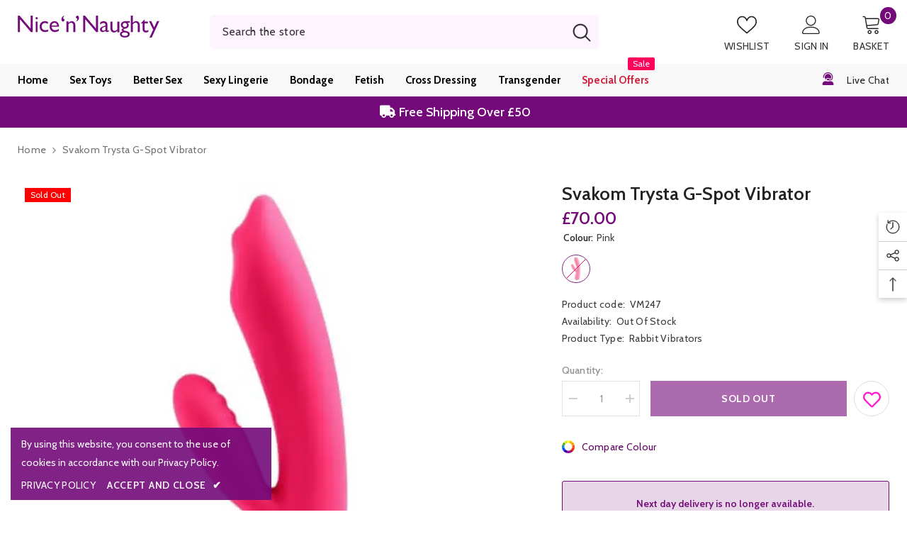

--- FILE ---
content_type: text/html; charset=utf-8
request_url: https://nicennaughty.co.uk/products/svakom-trysta-g-spot-vibrator
body_size: 108770
content:
<!doctype html><html class="no-js" lang="en">
    <head>
      <meta name="google-site-verification" content="OZqQ-4nwLIJT4M8N7C09niIp3gc0cGidzg4y1-12pn0" />
	<!-- Added by AVADA SEO Suite -->
	








	<!-- /Added by AVADA SEO Suite -->
      <meta name="google-site-verification" content="6H_KBbb2VqnJyW0ZA6IJs3nHWsLilhvb7BpXmRiiHAM" />
        <meta charset="utf-8">
        <meta http-equiv="X-UA-Compatible" content="IE=edge">
        <meta name="viewport" content="width=device-width,initial-scale=1">
        <meta name="theme-color" content="">
        <link rel="canonical" href="https://nicennaughty.co.uk/products/svakom-trysta-g-spot-vibrator">
        <link rel="canonical" href="https://nicennaughty.co.uk/products/svakom-trysta-g-spot-vibrator" canonical-shop-url="https://nicennaughty.co.uk/"><link rel="shortcut icon" href="//nicennaughty.co.uk/cdn/shop/files/nice_n_naughty_logo_icon_-_master_2_-_121021_d4075732-416e-4079-9de0-5f73fcdf9256_32x32.jpg?v=1659290934" type="image/png"><link rel="preconnect" href="https://cdn.shopify.com" crossorigin>
        <title>
            Svakom Trysta G-Spot | Rabbit Vibrators | Nice &#39;n&#39; Naughty
</title>
        
            <meta name="description" content="The rabbit with a difference - featuring a rolling ball in the tip for targeted G-Spot stimulation. Dual Motor, 5 Levels, 7 Functions. Waterproof.">
        
        

<meta property="og:site_name" content="NNN Retail Ltd">
<meta property="og:url" content="https://nicennaughty.co.uk/products/svakom-trysta-g-spot-vibrator">
<meta property="og:title" content="Svakom Trysta G-Spot | Rabbit Vibrators | Nice &#39;n&#39; Naughty">
<meta property="og:type" content="product">
<meta property="og:description" content="The rabbit with a difference - featuring a rolling ball in the tip for targeted G-Spot stimulation. Dual Motor, 5 Levels, 7 Functions. Waterproof."><meta property="og:image" content="http://nicennaughty.co.uk/cdn/shop/products/SvakomTrystaTargetedRollingG-SpotRabbitVibratorfromNice_n_Naughty.webp?v=1658330913">
  <meta property="og:image:secure_url" content="https://nicennaughty.co.uk/cdn/shop/products/SvakomTrystaTargetedRollingG-SpotRabbitVibratorfromNice_n_Naughty.webp?v=1658330913">
  <meta property="og:image:width" content="600">
  <meta property="og:image:height" content="800"><meta property="og:price:amount" content="70.00">
  <meta property="og:price:currency" content="GBP"><meta name="twitter:site" content="@nicennaughtyuk"><meta name="twitter:card" content="summary_large_image">
<meta name="twitter:title" content="Svakom Trysta G-Spot | Rabbit Vibrators | Nice &#39;n&#39; Naughty">
<meta name="twitter:description" content="The rabbit with a difference - featuring a rolling ball in the tip for targeted G-Spot stimulation. Dual Motor, 5 Levels, 7 Functions. Waterproof.">

        <script>window.performance && window.performance.mark && window.performance.mark('shopify.content_for_header.start');</script><meta name="facebook-domain-verification" content="7mltausj1ieudjex63v57661q43yib">
<meta name="facebook-domain-verification" content="3g12o5ctd8036q8qdpsbd5duh31fcm">
<meta name="google-site-verification" content="7SSalQ4b825iTisydJXU5jKpBAMmTRfcmKslQW6pdCY">
<meta id="shopify-digital-wallet" name="shopify-digital-wallet" content="/52323811495/digital_wallets/dialog">
<meta name="shopify-checkout-api-token" content="33f04928376617614cf679b170de4567">
<meta id="in-context-paypal-metadata" data-shop-id="52323811495" data-venmo-supported="false" data-environment="production" data-locale="en_US" data-paypal-v4="true" data-currency="GBP">
<link rel="alternate" type="application/json+oembed" href="https://nicennaughty.co.uk/products/svakom-trysta-g-spot-vibrator.oembed">
<script async="async" src="/checkouts/internal/preloads.js?locale=en-GB"></script>
<script id="shopify-features" type="application/json">{"accessToken":"33f04928376617614cf679b170de4567","betas":["rich-media-storefront-analytics"],"domain":"nicennaughty.co.uk","predictiveSearch":true,"shopId":52323811495,"locale":"en"}</script>
<script>var Shopify = Shopify || {};
Shopify.shop = "nice-n-naughty-uk.myshopify.com";
Shopify.locale = "en";
Shopify.currency = {"active":"GBP","rate":"1.0"};
Shopify.country = "GB";
Shopify.theme = {"name":"CHANGE LOGIC SEARCH NEW Zapiet","id":141544653042,"schema_name":"Ella","schema_version":"6.4.0","theme_store_id":null,"role":"main"};
Shopify.theme.handle = "null";
Shopify.theme.style = {"id":null,"handle":null};
Shopify.cdnHost = "nicennaughty.co.uk/cdn";
Shopify.routes = Shopify.routes || {};
Shopify.routes.root = "/";</script>
<script type="module">!function(o){(o.Shopify=o.Shopify||{}).modules=!0}(window);</script>
<script>!function(o){function n(){var o=[];function n(){o.push(Array.prototype.slice.apply(arguments))}return n.q=o,n}var t=o.Shopify=o.Shopify||{};t.loadFeatures=n(),t.autoloadFeatures=n()}(window);</script>
<script id="shop-js-analytics" type="application/json">{"pageType":"product"}</script>
<script defer="defer" async type="module" src="//nicennaughty.co.uk/cdn/shopifycloud/shop-js/modules/v2/client.init-shop-cart-sync_BT-GjEfc.en.esm.js"></script>
<script defer="defer" async type="module" src="//nicennaughty.co.uk/cdn/shopifycloud/shop-js/modules/v2/chunk.common_D58fp_Oc.esm.js"></script>
<script defer="defer" async type="module" src="//nicennaughty.co.uk/cdn/shopifycloud/shop-js/modules/v2/chunk.modal_xMitdFEc.esm.js"></script>
<script type="module">
  await import("//nicennaughty.co.uk/cdn/shopifycloud/shop-js/modules/v2/client.init-shop-cart-sync_BT-GjEfc.en.esm.js");
await import("//nicennaughty.co.uk/cdn/shopifycloud/shop-js/modules/v2/chunk.common_D58fp_Oc.esm.js");
await import("//nicennaughty.co.uk/cdn/shopifycloud/shop-js/modules/v2/chunk.modal_xMitdFEc.esm.js");

  window.Shopify.SignInWithShop?.initShopCartSync?.({"fedCMEnabled":true,"windoidEnabled":true});

</script>
<script>(function() {
  var isLoaded = false;
  function asyncLoad() {
    if (isLoaded) return;
    isLoaded = true;
    var urls = ["https:\/\/static.klaviyo.com\/onsite\/js\/klaviyo.js?company_id=ViyFUk\u0026shop=nice-n-naughty-uk.myshopify.com","https:\/\/sl.storeify.app\/js\/frontend\/scripttag.js?shop=nice-n-naughty-uk.myshopify.com","https:\/\/cdn-bundler.nice-team.net\/app\/js\/bundler.js?shop=nice-n-naughty-uk.myshopify.com","https:\/\/ecommplugins-scripts.trustpilot.com\/v2.1\/js\/header.min.js?settings=eyJrZXkiOiJmN3hGbnZ6dXJScThxb0Z4IiwicyI6InNrdSJ9\u0026shop=nice-n-naughty-uk.myshopify.com","https:\/\/ecommplugins-trustboxsettings.trustpilot.com\/nice-n-naughty-uk.myshopify.com.js?settings=1726150935263\u0026shop=nice-n-naughty-uk.myshopify.com","https:\/\/widget.trustpilot.com\/bootstrap\/v5\/tp.widget.sync.bootstrap.min.js?shop=nice-n-naughty-uk.myshopify.com","https:\/\/cdn.salesfire.co.uk\/code\/b94da5ee-2b04-4b93-90e7-352e243d530f.js?shop=nice-n-naughty-uk.myshopify.com","\/\/backinstock.useamp.com\/widget\/58816_1767158488.js?category=bis\u0026v=6\u0026shop=nice-n-naughty-uk.myshopify.com"];
    for (var i = 0; i < urls.length; i++) {
      var s = document.createElement('script');
      s.type = 'text/javascript';
      s.async = true;
      s.src = urls[i];
      var x = document.getElementsByTagName('script')[0];
      x.parentNode.insertBefore(s, x);
    }
  };
  if(window.attachEvent) {
    window.attachEvent('onload', asyncLoad);
  } else {
    window.addEventListener('load', asyncLoad, false);
  }
})();</script>
<script id="__st">var __st={"a":52323811495,"offset":0,"reqid":"d580a5c5-e9d3-4c00-9e34-1daaf3678dfc-1769444467","pageurl":"nicennaughty.co.uk\/products\/svakom-trysta-g-spot-vibrator","u":"6beb8f224ea1","p":"product","rtyp":"product","rid":6262240968871};</script>
<script>window.ShopifyPaypalV4VisibilityTracking = true;</script>
<script id="captcha-bootstrap">!function(){'use strict';const t='contact',e='account',n='new_comment',o=[[t,t],['blogs',n],['comments',n],[t,'customer']],c=[[e,'customer_login'],[e,'guest_login'],[e,'recover_customer_password'],[e,'create_customer']],r=t=>t.map((([t,e])=>`form[action*='/${t}']:not([data-nocaptcha='true']) input[name='form_type'][value='${e}']`)).join(','),a=t=>()=>t?[...document.querySelectorAll(t)].map((t=>t.form)):[];function s(){const t=[...o],e=r(t);return a(e)}const i='password',u='form_key',d=['recaptcha-v3-token','g-recaptcha-response','h-captcha-response',i],f=()=>{try{return window.sessionStorage}catch{return}},m='__shopify_v',_=t=>t.elements[u];function p(t,e,n=!1){try{const o=window.sessionStorage,c=JSON.parse(o.getItem(e)),{data:r}=function(t){const{data:e,action:n}=t;return t[m]||n?{data:e,action:n}:{data:t,action:n}}(c);for(const[e,n]of Object.entries(r))t.elements[e]&&(t.elements[e].value=n);n&&o.removeItem(e)}catch(o){console.error('form repopulation failed',{error:o})}}const l='form_type',E='cptcha';function T(t){t.dataset[E]=!0}const w=window,h=w.document,L='Shopify',v='ce_forms',y='captcha';let A=!1;((t,e)=>{const n=(g='f06e6c50-85a8-45c8-87d0-21a2b65856fe',I='https://cdn.shopify.com/shopifycloud/storefront-forms-hcaptcha/ce_storefront_forms_captcha_hcaptcha.v1.5.2.iife.js',D={infoText:'Protected by hCaptcha',privacyText:'Privacy',termsText:'Terms'},(t,e,n)=>{const o=w[L][v],c=o.bindForm;if(c)return c(t,g,e,D).then(n);var r;o.q.push([[t,g,e,D],n]),r=I,A||(h.body.append(Object.assign(h.createElement('script'),{id:'captcha-provider',async:!0,src:r})),A=!0)});var g,I,D;w[L]=w[L]||{},w[L][v]=w[L][v]||{},w[L][v].q=[],w[L][y]=w[L][y]||{},w[L][y].protect=function(t,e){n(t,void 0,e),T(t)},Object.freeze(w[L][y]),function(t,e,n,w,h,L){const[v,y,A,g]=function(t,e,n){const i=e?o:[],u=t?c:[],d=[...i,...u],f=r(d),m=r(i),_=r(d.filter((([t,e])=>n.includes(e))));return[a(f),a(m),a(_),s()]}(w,h,L),I=t=>{const e=t.target;return e instanceof HTMLFormElement?e:e&&e.form},D=t=>v().includes(t);t.addEventListener('submit',(t=>{const e=I(t);if(!e)return;const n=D(e)&&!e.dataset.hcaptchaBound&&!e.dataset.recaptchaBound,o=_(e),c=g().includes(e)&&(!o||!o.value);(n||c)&&t.preventDefault(),c&&!n&&(function(t){try{if(!f())return;!function(t){const e=f();if(!e)return;const n=_(t);if(!n)return;const o=n.value;o&&e.removeItem(o)}(t);const e=Array.from(Array(32),(()=>Math.random().toString(36)[2])).join('');!function(t,e){_(t)||t.append(Object.assign(document.createElement('input'),{type:'hidden',name:u})),t.elements[u].value=e}(t,e),function(t,e){const n=f();if(!n)return;const o=[...t.querySelectorAll(`input[type='${i}']`)].map((({name:t})=>t)),c=[...d,...o],r={};for(const[a,s]of new FormData(t).entries())c.includes(a)||(r[a]=s);n.setItem(e,JSON.stringify({[m]:1,action:t.action,data:r}))}(t,e)}catch(e){console.error('failed to persist form',e)}}(e),e.submit())}));const S=(t,e)=>{t&&!t.dataset[E]&&(n(t,e.some((e=>e===t))),T(t))};for(const o of['focusin','change'])t.addEventListener(o,(t=>{const e=I(t);D(e)&&S(e,y())}));const B=e.get('form_key'),M=e.get(l),P=B&&M;t.addEventListener('DOMContentLoaded',(()=>{const t=y();if(P)for(const e of t)e.elements[l].value===M&&p(e,B);[...new Set([...A(),...v().filter((t=>'true'===t.dataset.shopifyCaptcha))])].forEach((e=>S(e,t)))}))}(h,new URLSearchParams(w.location.search),n,t,e,['guest_login'])})(!0,!0)}();</script>
<script integrity="sha256-4kQ18oKyAcykRKYeNunJcIwy7WH5gtpwJnB7kiuLZ1E=" data-source-attribution="shopify.loadfeatures" defer="defer" src="//nicennaughty.co.uk/cdn/shopifycloud/storefront/assets/storefront/load_feature-a0a9edcb.js" crossorigin="anonymous"></script>
<script data-source-attribution="shopify.dynamic_checkout.dynamic.init">var Shopify=Shopify||{};Shopify.PaymentButton=Shopify.PaymentButton||{isStorefrontPortableWallets:!0,init:function(){window.Shopify.PaymentButton.init=function(){};var t=document.createElement("script");t.src="https://nicennaughty.co.uk/cdn/shopifycloud/portable-wallets/latest/portable-wallets.en.js",t.type="module",document.head.appendChild(t)}};
</script>
<script data-source-attribution="shopify.dynamic_checkout.buyer_consent">
  function portableWalletsHideBuyerConsent(e){var t=document.getElementById("shopify-buyer-consent"),n=document.getElementById("shopify-subscription-policy-button");t&&n&&(t.classList.add("hidden"),t.setAttribute("aria-hidden","true"),n.removeEventListener("click",e))}function portableWalletsShowBuyerConsent(e){var t=document.getElementById("shopify-buyer-consent"),n=document.getElementById("shopify-subscription-policy-button");t&&n&&(t.classList.remove("hidden"),t.removeAttribute("aria-hidden"),n.addEventListener("click",e))}window.Shopify?.PaymentButton&&(window.Shopify.PaymentButton.hideBuyerConsent=portableWalletsHideBuyerConsent,window.Shopify.PaymentButton.showBuyerConsent=portableWalletsShowBuyerConsent);
</script>
<script>
  function portableWalletsCleanup(e){e&&e.src&&console.error("Failed to load portable wallets script "+e.src);var t=document.querySelectorAll("shopify-accelerated-checkout .shopify-payment-button__skeleton, shopify-accelerated-checkout-cart .wallet-cart-button__skeleton"),e=document.getElementById("shopify-buyer-consent");for(let e=0;e<t.length;e++)t[e].remove();e&&e.remove()}function portableWalletsNotLoadedAsModule(e){e instanceof ErrorEvent&&"string"==typeof e.message&&e.message.includes("import.meta")&&"string"==typeof e.filename&&e.filename.includes("portable-wallets")&&(window.removeEventListener("error",portableWalletsNotLoadedAsModule),window.Shopify.PaymentButton.failedToLoad=e,"loading"===document.readyState?document.addEventListener("DOMContentLoaded",window.Shopify.PaymentButton.init):window.Shopify.PaymentButton.init())}window.addEventListener("error",portableWalletsNotLoadedAsModule);
</script>

<script type="module" src="https://nicennaughty.co.uk/cdn/shopifycloud/portable-wallets/latest/portable-wallets.en.js" onError="portableWalletsCleanup(this)" crossorigin="anonymous"></script>
<script nomodule>
  document.addEventListener("DOMContentLoaded", portableWalletsCleanup);
</script>

<link id="shopify-accelerated-checkout-styles" rel="stylesheet" media="screen" href="https://nicennaughty.co.uk/cdn/shopifycloud/portable-wallets/latest/accelerated-checkout-backwards-compat.css" crossorigin="anonymous">
<style id="shopify-accelerated-checkout-cart">
        #shopify-buyer-consent {
  margin-top: 1em;
  display: inline-block;
  width: 100%;
}

#shopify-buyer-consent.hidden {
  display: none;
}

#shopify-subscription-policy-button {
  background: none;
  border: none;
  padding: 0;
  text-decoration: underline;
  font-size: inherit;
  cursor: pointer;
}

#shopify-subscription-policy-button::before {
  box-shadow: none;
}

      </style>
<script id="sections-script" data-sections="header-03" defer="defer" src="//nicennaughty.co.uk/cdn/shop/t/38/compiled_assets/scripts.js?v=10335"></script>
<script>window.performance && window.performance.mark && window.performance.mark('shopify.content_for_header.end');</script>

        <style>
    @import url('https://fonts.googleapis.com/css?family=Cabin:300,300i,400,400i,500,500i,600,600i,700,700i,800,800i&display=swap');
                

          
                    
          
    

    :root {
        /* Settings Body */
        
            --font-body-family: Cabin;
        
        --font-body-size: 14px;
        --font-body-weight: 400;
        --body-line-height: 22px;
        --body-letter-spacing: .02em;

        /* Settings Heading */
        
            --font-heading-family: Cabin;
        
        --font-heading-size: 16px;
        --font-heading-weight: 700;
        --font-heading-style: normal;
        --heading-line-height: 31px;
        --heading-letter-spacing: .05em;
        --heading-text-transform: uppercase;
        --heading-border-height: 2px;

        /* Settings Navigation */
        /* Menu Lv1 */
        
            --font-menu-lv1-family: Cabin;
        
        --font-menu-lv1-size: 15px;
        --font-menu-lv1-weight: 700;
        --menu-lv1-line-height: 20px;
        --menu-lv1-letter-spacing: 0;
        --menu-lv1-text-transform: capitalize;

        /* Menu Lv2 */
        
            --font-menu-lv2-family: Cabin;
        
        --font-menu-lv2-size: 14px;
        --font-menu-lv2-weight: 400;
        --menu-lv2-line-height: 20px;
        --menu-lv2-letter-spacing: .02em;
        --menu-lv2-text-transform: capitalize;

        /* Menu Lv3 */
        
            --font-menu-lv3-family: Cabin;
        
        --font-menu-lv3-size: 13px;
        --font-menu-lv3-weight: 400;
        --menu-lv3-line-height: 18px;
        --menu-lv3-letter-spacing: .02em;
        --menu-lv3-text-transform: capitalize;

        /* Mega Menu Lv2 */
        
            --font-mega-menu-lv2-family: Cabin;
        
        --font-mega-menu-lv2-size: 14px;
        --font-mega-menu-lv2-weight: 600;
        --font-mega-menu-lv2-style: normal;
        --mega-menu-lv2-line-height: 18px;
        --mega-menu-lv2-letter-spacing: .02em;
        --mega-menu-lv2-text-transform: uppercase;

        /* Mega Menu Lv3 */
        
            --font-mega-menu-lv3-family: Cabin;
        
        --font-mega-menu-lv3-size: 13px;
        --font-mega-menu-lv3-weight: 400;
        --mega-menu-lv3-line-height: 18px;
        --mega-menu-lv3-letter-spacing: .02em;
        --mega-menu-lv3-text-transform: capitalize;

        /* Product Card Title */--product-title-font: Cabin;--product-title-font-size : 18px;
        --product-title-font-weight : 400;
        --product-title-line-height: 22px;
        --product-title-letter-spacing: .02em;
        --product-title-line-text : 2;
        --product-title-text-transform : capitalize;
        --product-title-margin-bottom: 10px;

        /* Product Card Vendor */--product-vendor-font: Cabin;--product-vendor-font-size : 15px;
        --product-vendor-font-weight : 400;
        --product-vendor-font-style : normal;
        --product-vendor-line-height: 22px;
        --product-vendor-letter-spacing: .02em;
        --product-vendor-text-transform : uppercase;
        --product-vendor-margin-bottom: 0px;

        /* Product Card Price */--product-price-font: Cabin;--product-price-font-size : 18px;
        --product-price-font-weight : 600;
        --product-price-line-height: 22px;
        --product-price-letter-spacing: .02em;
        --product-price-margin-top: 0px;
        --product-price-margin-bottom: 13px;

        /* Product Card Badge */--badge-font: Cabin;--badge-font-size : 12px;
        --badge-font-weight : 400;
        --badge-text-transform : capitalize;
        --badge-letter-spacing: .02em;
        --badge-line-height: 20px;
        --badge-border-radius: 0px;
        --badge-padding-top: 0px;
        --badge-padding-bottom: 0px;
        --badge-padding-left-right: 8px;
        --badge-postion-top: 0px;
        --badge-postion-left-right: 0px;

        /* Product Quickview */
        --product-quickview-font-size : 12px;
        --product-quickview-line-height: 23px;
        --product-quickview-border-radius: 1px;
        --product-quickview-padding-top: 0px;
        --product-quickview-padding-bottom: 0px;
        --product-quickview-padding-left-right: 7px;
        --product-quickview-sold-out-product: #e95144;--product-quickview-box-shadow: none;/* Blog Card Tile */--blog-title-font: Cabin;--blog-title-font-size : 20px;
        --blog-title-font-weight : 700;
        --blog-title-line-height: 29px;
        --blog-title-letter-spacing: .09em;
        --blog-title-text-transform : uppercase;

        /* Blog Card Info (Date, Author) */--blog-info-font: Cabin;--blog-info-font-size : 14px;
        --blog-info-font-weight : 400;
        --blog-info-line-height: 20px;
        --blog-info-letter-spacing: .02em;
        --blog-info-text-transform : uppercase;

        /* Button 1 */--btn-1-font-family: Cabin;--btn-1-font-size: 14px;
        --btn-1-font-weight: 700;
        --btn-1-text-transform: uppercase;
        --btn-1-line-height: 22px;
        --btn-1-letter-spacing: .05em;
        --btn-1-text-align: center;
        --btn-1-border-radius: 0px;
        --btn-1-border-width: 1px;
        --btn-1-border-style: solid;
        --btn-1-padding-top: 10px;
        --btn-1-padding-bottom: 10px;
        --btn-1-horizontal-length: 0px;
        --btn-1-vertical-length: 0px;
        --btn-1-blur-radius: 0px;
        --btn-1-spread: 0px;
        
        
        
          --btn-1-all-bg-opacity-hover: rgba(0, 0, 0, 0.5);
        
        
            --btn-1-inset: ;
        

        /* Button 2 */--btn-2-font-family: Cabin;--btn-2-font-size: 18px;
        --btn-2-font-weight: 700;
        --btn-2-text-transform: uppercase;
        --btn-2-line-height: 23px;
        --btn-2-letter-spacing: .05em;
        --btn-2-text-align: right;
        --btn-2-border-radius: 6px;
        --btn-2-border-width: 1px;
        --btn-2-border-style: solid;
        --btn-2-padding-top: 20px;
        --btn-2-padding-bottom: 20px;
        --btn-2-horizontal-length: 4px;
        --btn-2-vertical-length: 4px;
        --btn-2-blur-radius: 7px;
        --btn-2-spread: 0px;
        
        
          --btn-2-all-bg-opacity: rgba(25, 145, 226, 0.5);
        
        
          --btn-2-all-bg-opacity-hover: rgba(0, 0, 0, 0.5);
        
        
            --btn-2-inset: ;
        

        /* Button 3 */--btn-3-font-family: Cabin;--btn-3-font-size: 14px;
        --btn-3-font-weight: 700;
        --btn-3-text-transform: uppercase;
        --btn-3-line-height: 22px;
        --btn-3-letter-spacing: .05em;
        --btn-3-text-align: center;
        --btn-3-border-radius: 0px;
        --btn-3-border-width: 1px;
        --btn-3-border-style: solid;
        --btn-3-padding-top: 10px;
        --btn-3-padding-bottom: 10px;
        --btn-3-horizontal-length: 0px;
        --btn-3-vertical-length: 0px;
        --btn-3-blur-radius: 0px;
        --btn-3-spread: 0px;
        
        
          --btn-3-all-bg-opacity: rgba(0, 0, 0, 0.1);
        
        
          --btn-3-all-bg-opacity-hover: rgba(0, 0, 0, 0.1);
        

        
            --btn-3-inset: ;
        

        /* Footer Heading */--footer-heading-font-family: Cabin;--footer-heading-font-size : 18px;
        --footer-heading-font-weight : 600;
        --footer-heading-line-height : 22px;
        --footer-heading-letter-spacing : .05em;
        --footer-heading-text-transform : uppercase;

        /* Footer Link */--footer-link-font-family: Cabin;--footer-link-font-size : 12px;
        --footer-link-font-weight : 400;
        --footer-link-line-height : 28px;
        --footer-link-letter-spacing : .02em;
        --footer-link-text-transform : capitalize;

        /* Page Title */
        
            --font-page-title-family: Cabin;
        
        --font-page-title-size: 20px;
        --font-page-title-weight: 700;
        --font-page-title-style: normal;
        --page-title-line-height: 20px;
        --page-title-letter-spacing: .05em;
        --page-title-text-transform: uppercase;

        /* Font Product Tab Title */
        --font-tab-type-1: Cabin;
        --font-tab-type-2: Cabin;

        /* Text Size */
        --text-size-font-size : 10px;
        --text-size-font-weight : 400;
        --text-size-line-height : 22px;
        --text-size-letter-spacing : 0;
        --text-size-text-transform : uppercase;
        --text-size-color : #787878;

        /* Font Weight */
        --font-weight-normal: 400;
        --font-weight-medium: 500;
        --font-weight-semibold: 600;
        --font-weight-bold: 700;
        --font-weight-bolder: 800;
        --font-weight-black: 900;

        /* Radio Button */
        --form-label-checkbox-before-bg: #fff;
        --form-label-checkbox-before-border: #cecece;
        --form-label-checkbox-before-bg-checked: #000;

        /* Conatiner */
        --header-custom-width-container: 1570px;
        --body-custom-width-container: 1570px;
        --footer-custom-width-container: 1570px;

        /* Layout Boxed */
        --color-background-layout-boxed: #f8f8f8;/* Arrow */
        --position-horizontal-slick-arrow: 0;

        /* General Color*/
        --color-text: #232323;
        --color-text2: #969696;
        --color-global: #232323;
        --color-white: #FFFFFF;
        --color-grey: #868686;
        --color-black: #202020;
        --color-base-text-rgb: 35, 35, 35;
        --color-base-text2-rgb: 150, 150, 150;
        --color-background: #ffffff;
        --color-background-rgb: 255, 255, 255;
        --color-background-overylay: rgba(255, 255, 255, 0.9);
        --color-base-accent-text: ;
        --color-base-accent-1: ;
        --color-base-accent-2: ;
        --color-link: #5b0260;
        --color-link-hover: #232323;
        --color-error: #D93333;
        --color-error-bg: #FCEEEE;
        --color-success: #5A5A5A;
        --color-success-bg: #DFF0D8;
        --color-info: #202020;
        --color-info-bg: #FFF2DD;
        --color-link-underline: rgba(91, 2, 96, 0.5);

        --color-breadcrumb: #727272;
        --colors-breadcrumb-hover: #232323;
        --colors-breadcrumb-active: #727272;

        --border-global: #e6e6e6;
        --bg-global: #fafafa;

        --bg-planceholder: #ffffff;

        --color-warning: #fff;
        --bg-warning: #e0b252;

        --color-background-10 : #e9e9e9;
        --color-background-20 : #d3d3d3;
        --color-background-30 : #bdbdbd;
        --color-background-50 : #919191;
        --color-background-global : #919191;

        /* Arrow Color */
        --arrow-color: #ffffff;
        --arrow-background-color: #5b0260;
        --arrow-border-color: #ccc;
        --arrow-color-hover: #323232;
        --arrow-background-color-hover: #f8f8f8;
        --arrow-border-color-hover: #f8f8f8;

        --arrow-width: 35px;
        --arrow-height: 35px;
        --arrow-size: px;
        --arrow-size-icon: 17px;
        --arrow-border-radius: 50%;
        --arrow-border-width: 1px;

        /* Pagination Color */
        --pagination-item-color: #3c3c3c;
        --pagination-item-color-active: #3c3c3c;
        --pagination-item-bg-color: 
        #fff;
        --pagination-item-bg-color-active: #fff;
        --pagination-item-border-color: #fff;
        --pagination-item-border-color-active: #ffffff;

        --pagination-arrow-color: #3c3c3c;
        --pagination-arrow-color-active: #3c3c3c;
        --pagination-arrow-bg-color: #fff;
        --pagination-arrow-bg-color-active: #fff;
        --pagination-arrow-border-color: #fff;
        --pagination-arrow-border-color-active: #fff;

        /* Dots Color */
        --dots-color: transparent;
        --dots-border-color: #323232;
        --dots-color-active: #323232;
        --dots-border-color-active: #323232;
        --dots-style2-background-opacity: #00000050;
        --dots-width: 12px;
        --dots-height: 12px;

        /* Button Color */
        --btn-1-color: #FFFFFF;
        --btn-1-bg: #740a7a;
        --btn-1-border: #740a7a;
        --btn-1-color-hover: #232323;
        --btn-1-bg-hover: #ffffff;
        --btn-1-border-hover: #232323;

        --btn-2-color: #ffffff;
        --btn-2-bg: #740a7a;
        --btn-2-border: #f8f8f8;
        --btn-2-color-hover: #FFFFFF;
        --btn-2-bg-hover: #232323;
        --btn-2-border-hover: #232323;

        --btn-3-color: #FFFFFF;
        --btn-3-bg: #e9514b;
        --btn-3-border: #e9514b;
        --btn-3-color-hover: #ffffff;
        --btn-3-bg-hover: #e9514b;
        --btn-3-border-hover: #e9514b;

        --anchor-transition: all ease .3s;
        --bg-white: #ffffff;
        --bg-black: #000000;
        --bg-grey: #808080;
        --icon: var(--color-text);
        --text-cart: #3c3c3c;
        --duration-short: 100ms;
        --duration-default: 350ms;
        --duration-long: 500ms;

        --form-input-bg: #ffffff;
        --form-input-border: #c7c7c7;
        --form-input-color: #232323;;
        --form-input-placeholder: #868686;
        --form-label: #232323;

        --new-badge-color: #232323;
        --new-badge-bg: #FFFFFF;
        --sale-badge-color: #ffffff;
        --sale-badge-bg: #ff005b;
        --sold-out-badge-color: #ffffff;
        --sold-out-badge-bg: #ff0000;
        --custom-badge-color: #ffffff;
        --custom-badge-bg: #ffbb49;
        --bundle-badge-color: #ffffff;
        --bundle-badge-bg: #232323;
        
        --product-title-color : #232323;
        --product-title-color-hover : #232323;
        --product-vendor-color : #969696;
        --product-price-color : #740a7a;
        --product-sale-price-color : #ff005b;
        --product-compare-price-color : #969696;
        --product-review-full-color : #000000;
        --product-review-empty-color : #A4A4A4;
        --product-swatch-border : #cbcbcb;
        --product-swatch-border-active : #232323;
        --product-swatch-width : 40px;
        --product-swatch-height : 40px;
        --product-swatch-border-radius : 0px;
        --product-swatch-color-width : 40px;
        --product-swatch-color-height : 40px;
        --product-swatch-color-border-radius : 100px;
        --product-wishlist-color : #ffffff;
        --product-wishlist-bg : #822287;
        --product-wishlist-color-added : #ffffff;
        --product-wishlist-bg-added : #d12442;
        --product-compare-color : #000000;
        --product-compare-bg : #FFFFFF;
        --product-compare-color-added : #D12442;
        --product-compare-bg-added : #FFFFFF;
        --product-hot-stock-text-color : #d62828;
        --product-quick-view-color : #232323;
        --product-cart-image-fit : contain;
        --product-title-variant-font-size: 16px;

        
          --product-quick-view-bg : #FFFFFF;
        
        --product-quick-view-color-hover : #FFFFFF;
        --product-quick-view-bg-hover : #000000;

        --product-action-color : #f8f8f8;       
        --product-action-bg : #5b0260;
        --product-action-border : #5b0260;
        --product-action-color-hover : #5b0260;
        --product-action-bg-hover : #f8f8f8;
        --product-action-border-hover : #5b0260;

        /* Multilevel Category Filter */
        --color-label-multiLevel-categories: #232323;
        --bg-label-multiLevel-categories: #fff;
        --color-button-multiLevel-categories: #fff;
        --bg-button-multiLevel-categories: #ff8b21;
        --border-button-multiLevel-categories: transparent;
        --hover-color-button-multiLevel-categories: #fff;
        --hover-bg-button-multiLevel-categories: #ff8b21;--cart-item-bg : #ffffff;
            --cart-item-border : #232323;
            --cart-item-border-width : 5px;
            --cart-item-border-style : solid;

        --w-product-swatch-custom: 30px;
        --h-product-swatch-custom: 30px;
        --w-product-swatch-custom-mb: 20px;
        --h-product-swatch-custom-mb: 20px;
        --font-size-product-swatch-more: 12px;

        --swatch-border : #cbcbcb;
        --swatch-border-active : #822287;

        --variant-size: #232323;
        --variant-size-border: #e7e7e7;
        --variant-size-bg: #ffffff;
        --variant-size-hover: #ffffff;
        --variant-size-border-hover: #232323;
        --variant-size-bg-hover: #232323;

        --variant-bg : #ffffff;
        --variant-color : #232323;
        --variant-bg-active : #740a7a;
        --variant-color-active : #ffffff;

        /* Font Size Text Social */
        --fontsize-text-social: 12px;
        
        /* Sidebar Animation */
        --page-content-distance: 64px;
        --sidebar-content-distance: 40px;
        --button-transition-ease: cubic-bezier(.25,.46,.45,.94);

        /* Loading Spinner Color */
        --spinner-top-color: #fc0;
        --spinner-right-color: #4dd4c6;
        --spinner-bottom-color: #f00;
        --spinner-left-color: #f6f6f6;
    }
</style>

        <link href="//nicennaughty.co.uk/cdn/shop/t/38/assets/base.css?v=10655114696066643201714634501" rel="stylesheet" type="text/css" media="all" />
<link href="//nicennaughty.co.uk/cdn/shop/t/38/assets/custom.css?v=85906065758252584561739543617" rel="stylesheet" type="text/css" media="all" />
<link href="//nicennaughty.co.uk/cdn/shop/t/38/assets/layout_rtl.css?v=44228748769523149161714634578" rel="stylesheet" type="text/css" media="all" />

        <script>document.documentElement.className = document.documentElement.className.replace('no-js', 'js');</script>
    


 

 <!--begin-boost-pfs-filter-css-->
   
 <!--end-boost-pfs-filter-css-->

 
<!-- BEGIN app block: shopify://apps/youpay-cart-sharing/blocks/youpay-cart-settings/96cbed91-f0be-45a9-92ad-cc2d2e43f2b7 -->

<!-- BEGIN app snippet: youpay-status --><script>
if (!window.youpayRender) {
    window.youpayRender = {
        domYouPayReady(fn) {
            if (document.readyState !== 'loading') {
                fn();
            } else {
                document.addEventListener('DOMContentLoaded', fn);
            }
        }
    }

    
    document.querySelector('html').classList.add('youpay-enabled');
    

    youpayRender.domYouPayReady(function() {
      youpayProperties.data['defaultCurrency'] = "GBP";
        
        youpayProperties.functions.youpayStatus('youpay-enabled');
        
        
        if (youpayProperties.functions.getCookie('youpayPreviewMode') === 'enabled' || window.location.search.indexOf("youpay=preview") !== -1) {
            youpayProperties.functions.youpayStatus('youpay-preview-enabled');
            youpayProperties.functions.setCookie('youpayPreviewMode', 'enabled', 0.08333);
        }
    });
}
</script>
<!-- END app snippet -->












<style data-shopify>
  .youpay-button-group[data-theme="vanilla"][data-type="cart"][data-id="code"], .youpay-button-group[data-theme="vanilla"][data-id="AdU9Nai9UbWt3WGRON__10576504925779971753"] {
    margin-top: 10px;
    margin-bottom: 10px;
    width: 100%;
    
    margin-left: auto;
    margin-right: auto;
    
  }

  .youpay-button-group[data-theme="vanilla"][data-type="cart"][data-id="code"] .youpay-button, .youpay-button-group[data-theme="vanilla"][data-id="AdU9Nai9UbWt3WGRON__10576504925779971753"] .youpay-button {
    border-radius: 0px;
    height: 52px;
    color: #740a7a; 
    border-color: #740a7a;
    background-color: rgba(0,0,0,0);
  }

  .youpay-button-group[data-theme="vanilla"][data-type="cart"][data-id="code"] .youpay-button:hover, .youpay-button-group[data-theme="vanilla"][data-id="AdU9Nai9UbWt3WGRON__10576504925779971753"] .youpay-button:hover {
    background-color: #740a7a;
    
    color: #ffffff;
    
  }
</style>

<script>
document.addEventListener('DOMContentLoaded', () => {
  window.youpayProperties.components['YouPayButton'] = `<!-- BEGIN app snippet: youpay-button --><div class="youpay-button-group youpay-container" data-theme="vanilla" data-type="cart" data-id="AdU9Nai9UbWt3WGRON__10576504925779971753">
    <button class="youpay-button" type="button">
        <div class="youpay-text-group">
            <span class="youpay-text" data-text-3="Get it paid for you with" data-text-2="Get it paid for with" data-text-1="Get it paid">Get it paid for you with</span>
        </div>
        <div class="youpay-logo-container">
            <svg class="youpay-logo youpay-logo-colour" viewBox="0 0 121 22" fill="none" xmlns="http://www.w3.org/2000/svg">
              <path d="M44.71 1.993a1.882 1.882 0 0 1-.093.507l-7.06 18.903c-.142.4-.718.601-1.724.601h-.525c-1.232 0-1.848-.2-1.848-.601.001-.177.043-.352.123-.51l1.94-4.766-5.086-13.631c-.059-.164-.1-.334-.123-.507 0-.415.627-.622 1.88-.622h.99c1.007 0 1.582.197 1.726.591l1.818 5.212c.186.528.474 1.664.864 3.408h.122c.412-1.805.7-2.941.864-3.408l1.818-5.212c.145-.4.72-.59 1.727-.59h.74c1.233.002 1.849.21 1.847.625zM46.348 14.447c-1.278-1.313-1.917-3.198-1.915-5.657 0-2.459.64-4.34 1.915-5.64 1.274-1.3 3.133-1.95 5.578-1.95 2.444 0 4.298.65 5.563 1.95 1.265 1.295 1.898 3.176 1.898 5.64 0 2.464-.633 4.35-1.898 5.657-1.263 1.31-3.118 1.964-5.563 1.962-2.446-.001-4.305-.655-5.578-1.962zm7.725-2.426c.462-.723.693-1.8.693-3.231 0-1.431-.231-2.5-.693-3.207-.461-.715-1.176-1.073-2.144-1.073-.967 0-1.686.358-2.157 1.073-.472.716-.709 1.785-.709 3.207 0 2.878.956 4.318 2.866 4.318.962 0 1.676-.362 2.144-1.087zM62.218 15.295c-.74-.743-1.11-1.895-1.11-3.456V2.273c0-.601.617-.902 1.85-.902h.862c1.235 0 1.851.3 1.85.902v8.944c0 .583.144 1.02.432 1.311.287.293.76.438 1.418.438a2.313 2.313 0 0 0 1.464-.488 3.89 3.89 0 0 0 1.002-1.142V2.273c0-.601.617-.902 1.85-.902h.856c1.234 0 1.85.3 1.85.902v8.944c-.01.66.016 1.319.077 1.975.051.452.117.95.198 1.495.055.203.087.412.093.622 0 .3-.416.527-1.248.675a12.43 12.43 0 0 1-2.205.227.785.785 0 0 1-.77-.401 3.613 3.613 0 0 1-.325-.888c-.071-.32-.117-.537-.138-.65a6.004 6.004 0 0 1-1.957 1.524 5.73 5.73 0 0 1-2.635.621c-1.537-.005-2.675-.38-3.414-1.122zM77.722 21.43V5.716c0-1.24-.062-2.129-.184-2.666-.125-.535-.187-.832-.187-.888 0-.227.198-.391.595-.493a4.197 4.197 0 0 1 1.08-.157.658.658 0 0 1 .631.401c.134.275.237.564.307.862.071.3.119.497.139.592 1.475-1.409 3.106-2.113 4.894-2.113a5.33 5.33 0 0 1 3.22.972 6.143 6.143 0 0 1 2.05 2.68c.492 1.242.733 2.571.71 3.909 0 1.604-.264 2.967-.793 4.09a5.794 5.794 0 0 1-2.198 2.581 6.084 6.084 0 0 1-3.266.874 7.114 7.114 0 0 1-2.39-.367c-.719-.26-1.399-.62-2.02-1.07v6.517c0 .413-.41.62-1.231.62h-.125c-.822-.006-1.232-.215-1.232-.628zm9.493-8.52c.7-.903 1.05-2.2 1.048-3.894 0-1.824-.33-3.227-.99-4.21a3.197 3.197 0 0 0-1.208-1.117 3.152 3.152 0 0 0-1.597-.363 5.054 5.054 0 0 0-2.141.507 7 7 0 0 0-2.016 1.429v7.734a6.135 6.135 0 0 0 3.822 1.268c1.351 0 2.378-.451 3.082-1.355zM94.307 15.285c-.967-.716-1.45-1.77-1.45-3.161 0-1.487.488-2.601 1.463-3.344a7.769 7.769 0 0 1 3.592-1.437 37.222 37.222 0 0 1 5.179-.353V5.663a2.129 2.129 0 0 0-.201-.95 2.093 2.093 0 0 0-.601-.756c-.528-.442-1.391-.663-2.589-.663a8.473 8.473 0 0 0-2.377.296c-.576.161-1.143.359-1.695.592-.24.116-.487.215-.741.296-.198 0-.436-.188-.693-.563-.258-.375-.38-.658-.38-.858 0-.243.27-.507.816-.79a9.066 9.066 0 0 1 2.178-.72c.92-.197 1.858-.296 2.799-.294 1.912 0 3.402.39 4.47 1.17 1.069.781 1.603 1.867 1.603 3.258v6.326c0 1.242.062 2.13.186 2.666.123.536.184.832.184.888 0 .227-.198.401-.594.495a4.284 4.284 0 0 1-1.078.155.66.66 0 0 1-.631-.437 4.435 4.435 0 0 1-.309-.918 35.203 35.203 0 0 1-.139-.62c-1.39 1.412-3.114 2.116-5.172 2.115-1.581 0-2.855-.355-3.82-1.066zm6.55-1.496c.8-.385 1.55-.868 2.234-1.439V9.017c-1.541.02-2.799.076-3.775.17a6.219 6.219 0 0 0-2.575.79 2.141 2.141 0 0 0-.84.84c-.197.355-.29.758-.27 1.164 0 .751.221 1.325.662 1.72.441.396 1.094.596 1.96.601a6.145 6.145 0 0 0 2.604-.517v.004zM121 1.854c-.009.138-.04.274-.093.401l-7.923 19.214c-.164.4-.645.601-1.448.601h-.461c-.679 0-1.018-.15-1.018-.45.027-.167.079-.329.154-.48l2.589-5.775-5.393-13.148a1.23 1.23 0 0 1-.093-.363c0-.32.441-.479 1.325-.479h.247c.719 0 1.129.15 1.232.451l3.146 7.646c.327.828.657 1.778.99 2.85h.061c.04-.132.082-.258.123-.38.042-.123.081-.241.123-.354l.766-2.116 3.082-7.65c.103-.3.525-.45 1.266-.45h.091c.823 0 1.234.16 1.234.482z" fill="currentColor"></path>
              <path d="M11.167 11.29V.05H0s7.487 6.537 8.767 17.57c0 0 2.4-1.52 2.4-6.33z" fill="currentColor"></path>
              <path d="M17.511 8.746V.05h-6.338v11.24c0 4.81-2.4 6.33-2.4 6.33a8.73 8.73 0 0 0 6.176-2.614 8.943 8.943 0 0 0 2.562-6.26z" fill="none"></path>
              <path d="M17.96.05h-.454v8.696a8.94 8.94 0 0 1-2.561 6.261 8.726 8.726 0 0 1-6.178 2.613l9.192-.012a8.584 8.584 0 0 0 3.36-.63 8.667 8.667 0 0 0 2.86-1.894 8.786 8.786 0 0 0 1.914-2.864 8.871 8.871 0 0 0 0-6.781 8.786 8.786 0 0 0-1.915-2.865A8.666 8.666 0 0 0 21.32.68a8.584 8.584 0 0 0-3.36-.63z" fill="currentColor"></path>
            </svg>
        </div>
    </button>
</div><!-- END app snippet -->`;
});
</script><!-- END app block --><!-- BEGIN app block: shopify://apps/youpay-cart-sharing/blocks/youpay-flyout-settings/96cbed91-f0be-45a9-92ad-cc2d2e43f2b7 -->

<!-- BEGIN app snippet: youpay-status --><script>
if (!window.youpayRender) {
    window.youpayRender = {
        domYouPayReady(fn) {
            if (document.readyState !== 'loading') {
                fn();
            } else {
                document.addEventListener('DOMContentLoaded', fn);
            }
        }
    }

    
    document.querySelector('html').classList.add('youpay-enabled');
    

    youpayRender.domYouPayReady(function() {
      youpayProperties.data['defaultCurrency'] = "GBP";
        
        youpayProperties.functions.youpayStatus('youpay-enabled');
        
        
        if (youpayProperties.functions.getCookie('youpayPreviewMode') === 'enabled' || window.location.search.indexOf("youpay=preview") !== -1) {
            youpayProperties.functions.youpayStatus('youpay-preview-enabled');
            youpayProperties.functions.setCookie('youpayPreviewMode', 'enabled', 0.08333);
        }
    });
}
</script>
<!-- END app snippet -->












<style data-shopify>
  .youpay-button-group[data-theme="vanilla"][data-type="flyout"][data-id="code"], .youpay-button-group[data-theme="vanilla"][data-id="AU2NIT3lmRkRkVUhQQ__6593136046357153830"], #monster-upsell-cart .youpay-button-group[data-theme="vanilla"][data-id="AU2NIT3lmRkRkVUhQQ__6593136046357153830"] {
    margin-top: 10px;
    margin-bottom: 10px;
    width: 100%;
    
    margin-left: auto;
    margin-right: auto;
    
  }

  .youpay-button-group[data-theme="vanilla"][data-type="flyout"][data-id="code"] .youpay-button, .youpay-button-group[data-theme="vanilla"][data-id="AU2NIT3lmRkRkVUhQQ__6593136046357153830"] .youpay-button, #monster-upsell-cart .youpay-button-group[data-theme="vanilla"][data-id="AU2NIT3lmRkRkVUhQQ__6593136046357153830"] .youpay-button {
    border-radius: 0px;
    height: 52px;
    color: #740a7a;
    border-color: #740a7a;
    background-color: #ffffff;
  }

  .youpay-button-group[data-theme="vanilla"][data-type="flyout"][data-id="code"] .youpay-button:hover, .youpay-button-group[data-theme="vanilla"][data-id="AU2NIT3lmRkRkVUhQQ__6593136046357153830"] .youpay-button:hover, #monster-upsell-cart .youpay-button-group[data-theme="vanilla"][data-id="AU2NIT3lmRkRkVUhQQ__6593136046357153830"] .youpay-button:hover {
    background-color: #740a7a;
    
    color: #ffffff;
    
  }
</style>
<script>
let YouPayButtonflyout;

if (!window?.youpayProperties?.components || !window.youpayProperties.components['YouPayButtonflyout']) {
  document.addEventListener('DOMContentLoaded', () => {
    window.youpayProperties.components['YouPayButtonflyout'] = `<!-- BEGIN app snippet: youpay-button --><div class="youpay-button-group youpay-container" data-theme="vanilla" data-type="flyout" data-id="AU2NIT3lmRkRkVUhQQ__6593136046357153830">
    <button class="youpay-button" type="button">
        <div class="youpay-text-group">
            <span class="youpay-text" data-text-3="Get it paid for you with" data-text-2="Get it paid for with" data-text-1="Get it paid">Get it paid for you with</span>
        </div>
        <div class="youpay-logo-container">
            <svg class="youpay-logo youpay-logo-colour" viewBox="0 0 121 22" fill="none" xmlns="http://www.w3.org/2000/svg">
              <path d="M44.71 1.993a1.882 1.882 0 0 1-.093.507l-7.06 18.903c-.142.4-.718.601-1.724.601h-.525c-1.232 0-1.848-.2-1.848-.601.001-.177.043-.352.123-.51l1.94-4.766-5.086-13.631c-.059-.164-.1-.334-.123-.507 0-.415.627-.622 1.88-.622h.99c1.007 0 1.582.197 1.726.591l1.818 5.212c.186.528.474 1.664.864 3.408h.122c.412-1.805.7-2.941.864-3.408l1.818-5.212c.145-.4.72-.59 1.727-.59h.74c1.233.002 1.849.21 1.847.625zM46.348 14.447c-1.278-1.313-1.917-3.198-1.915-5.657 0-2.459.64-4.34 1.915-5.64 1.274-1.3 3.133-1.95 5.578-1.95 2.444 0 4.298.65 5.563 1.95 1.265 1.295 1.898 3.176 1.898 5.64 0 2.464-.633 4.35-1.898 5.657-1.263 1.31-3.118 1.964-5.563 1.962-2.446-.001-4.305-.655-5.578-1.962zm7.725-2.426c.462-.723.693-1.8.693-3.231 0-1.431-.231-2.5-.693-3.207-.461-.715-1.176-1.073-2.144-1.073-.967 0-1.686.358-2.157 1.073-.472.716-.709 1.785-.709 3.207 0 2.878.956 4.318 2.866 4.318.962 0 1.676-.362 2.144-1.087zM62.218 15.295c-.74-.743-1.11-1.895-1.11-3.456V2.273c0-.601.617-.902 1.85-.902h.862c1.235 0 1.851.3 1.85.902v8.944c0 .583.144 1.02.432 1.311.287.293.76.438 1.418.438a2.313 2.313 0 0 0 1.464-.488 3.89 3.89 0 0 0 1.002-1.142V2.273c0-.601.617-.902 1.85-.902h.856c1.234 0 1.85.3 1.85.902v8.944c-.01.66.016 1.319.077 1.975.051.452.117.95.198 1.495.055.203.087.412.093.622 0 .3-.416.527-1.248.675a12.43 12.43 0 0 1-2.205.227.785.785 0 0 1-.77-.401 3.613 3.613 0 0 1-.325-.888c-.071-.32-.117-.537-.138-.65a6.004 6.004 0 0 1-1.957 1.524 5.73 5.73 0 0 1-2.635.621c-1.537-.005-2.675-.38-3.414-1.122zM77.722 21.43V5.716c0-1.24-.062-2.129-.184-2.666-.125-.535-.187-.832-.187-.888 0-.227.198-.391.595-.493a4.197 4.197 0 0 1 1.08-.157.658.658 0 0 1 .631.401c.134.275.237.564.307.862.071.3.119.497.139.592 1.475-1.409 3.106-2.113 4.894-2.113a5.33 5.33 0 0 1 3.22.972 6.143 6.143 0 0 1 2.05 2.68c.492 1.242.733 2.571.71 3.909 0 1.604-.264 2.967-.793 4.09a5.794 5.794 0 0 1-2.198 2.581 6.084 6.084 0 0 1-3.266.874 7.114 7.114 0 0 1-2.39-.367c-.719-.26-1.399-.62-2.02-1.07v6.517c0 .413-.41.62-1.231.62h-.125c-.822-.006-1.232-.215-1.232-.628zm9.493-8.52c.7-.903 1.05-2.2 1.048-3.894 0-1.824-.33-3.227-.99-4.21a3.197 3.197 0 0 0-1.208-1.117 3.152 3.152 0 0 0-1.597-.363 5.054 5.054 0 0 0-2.141.507 7 7 0 0 0-2.016 1.429v7.734a6.135 6.135 0 0 0 3.822 1.268c1.351 0 2.378-.451 3.082-1.355zM94.307 15.285c-.967-.716-1.45-1.77-1.45-3.161 0-1.487.488-2.601 1.463-3.344a7.769 7.769 0 0 1 3.592-1.437 37.222 37.222 0 0 1 5.179-.353V5.663a2.129 2.129 0 0 0-.201-.95 2.093 2.093 0 0 0-.601-.756c-.528-.442-1.391-.663-2.589-.663a8.473 8.473 0 0 0-2.377.296c-.576.161-1.143.359-1.695.592-.24.116-.487.215-.741.296-.198 0-.436-.188-.693-.563-.258-.375-.38-.658-.38-.858 0-.243.27-.507.816-.79a9.066 9.066 0 0 1 2.178-.72c.92-.197 1.858-.296 2.799-.294 1.912 0 3.402.39 4.47 1.17 1.069.781 1.603 1.867 1.603 3.258v6.326c0 1.242.062 2.13.186 2.666.123.536.184.832.184.888 0 .227-.198.401-.594.495a4.284 4.284 0 0 1-1.078.155.66.66 0 0 1-.631-.437 4.435 4.435 0 0 1-.309-.918 35.203 35.203 0 0 1-.139-.62c-1.39 1.412-3.114 2.116-5.172 2.115-1.581 0-2.855-.355-3.82-1.066zm6.55-1.496c.8-.385 1.55-.868 2.234-1.439V9.017c-1.541.02-2.799.076-3.775.17a6.219 6.219 0 0 0-2.575.79 2.141 2.141 0 0 0-.84.84c-.197.355-.29.758-.27 1.164 0 .751.221 1.325.662 1.72.441.396 1.094.596 1.96.601a6.145 6.145 0 0 0 2.604-.517v.004zM121 1.854c-.009.138-.04.274-.093.401l-7.923 19.214c-.164.4-.645.601-1.448.601h-.461c-.679 0-1.018-.15-1.018-.45.027-.167.079-.329.154-.48l2.589-5.775-5.393-13.148a1.23 1.23 0 0 1-.093-.363c0-.32.441-.479 1.325-.479h.247c.719 0 1.129.15 1.232.451l3.146 7.646c.327.828.657 1.778.99 2.85h.061c.04-.132.082-.258.123-.38.042-.123.081-.241.123-.354l.766-2.116 3.082-7.65c.103-.3.525-.45 1.266-.45h.091c.823 0 1.234.16 1.234.482z" fill="currentColor"></path>
              <path d="M11.167 11.29V.05H0s7.487 6.537 8.767 17.57c0 0 2.4-1.52 2.4-6.33z" fill="currentColor"></path>
              <path d="M17.511 8.746V.05h-6.338v11.24c0 4.81-2.4 6.33-2.4 6.33a8.73 8.73 0 0 0 6.176-2.614 8.943 8.943 0 0 0 2.562-6.26z" fill="none"></path>
              <path d="M17.96.05h-.454v8.696a8.94 8.94 0 0 1-2.561 6.261 8.726 8.726 0 0 1-6.178 2.613l9.192-.012a8.584 8.584 0 0 0 3.36-.63 8.667 8.667 0 0 0 2.86-1.894 8.786 8.786 0 0 0 1.914-2.864 8.871 8.871 0 0 0 0-6.781 8.786 8.786 0 0 0-1.915-2.865A8.666 8.666 0 0 0 21.32.68a8.584 8.584 0 0 0-3.36-.63z" fill="currentColor"></path>
            </svg>
        </div>
    </button>
</div><!-- END app snippet -->`;
    YouPayButtonflyout = window.youpayProperties.components["YouPayButtonflyout"];
  });
}
</script><script>
    //append button to default flyout cart
    youpayRender.domYouPayReady(function() {
        setTimeout(function() {
            const flyoutData = youpayProperties.data.themeSelectors.flyout;
            const buttonPosition = "after-checkout-button";

            for(const name in flyoutData) {
                let value = flyoutData[name]["selectors"];
                if (!!document.querySelector('body').querySelector(name)) {
                    youpayProperties.functions.deferredContent([name + ' ' + value], function(selector) {
                        const flyoutCheckoutButton = document.querySelector(selector);
                        const buttonElPosition = setPosition(flyoutCheckoutButton);
                        buttonElPosition.insertAdjacentHTML('afterend', YouPayButtonflyout);
                        if (!!flyoutCheckoutButton.parentNode.parentNode.querySelector('.youpay-button-group')) {
                            flyoutCheckoutButton.parentNode.parentNode.querySelector('.youpay-button-group').setAttribute('data-type', 'flyout');
                        }
                        if (flyoutData[name]["delayValidate"]) {
                            setTimeout(function() {
                                const checkoutButton = document.querySelector(name + ' ' + value);
                                const buttonElPosition = setPosition(checkoutButton);
                                const flyoutButton = document.querySelector(name + ' .youpay-button-group[data-type="flyout"]');
                                if (flyoutButton.previousElementSibling !== checkoutButton && !!flyoutButton) {
                                    buttonElPosition.insertAdjacentElement('afterend', flyoutButton);
                                }
                            }, 2500);
                        }
                    });
                }
            }

            function setPosition(flyoutCheckoutButton) {
                let buttonElPosition;
                if (buttonPosition === 'after-checkout-button') {
                    buttonElPosition = flyoutCheckoutButton
                } else if (buttonPosition === 'after-checkout-container') {
                    buttonElPosition = flyoutCheckoutButton.parentNode;
                }
                return buttonElPosition;
            }
        }, 3500);
    });
</script>
<!-- END app block --><!-- BEGIN app block: shopify://apps/zapiet-pickup-delivery/blocks/app-embed/5599aff0-8af1-473a-a372-ecd72a32b4d5 -->









    <style>#storePickupApp {
}</style>




<script type="text/javascript">
    var zapietTranslations = {};

    window.ZapietMethods = {"shipping":{"active":true,"enabled":true,"name":"Shipping","sort":0,"status":{"condition":"price","operator":"morethan","value":0,"enabled":true,"product_conditions":{"enabled":false,"value":"Delivery Only,Pickup Only","enable":false,"property":"tags","hide_button":false}},"button":{"type":"default","default":null,"hover":"","active":null}},"delivery":{"active":false,"enabled":false,"name":"Delivery","sort":1,"status":{"condition":"price","operator":"morethan","value":0,"enabled":true,"product_conditions":{"enabled":false,"value":"Pickup Only,Shipping Only","enable":false,"property":"tags","hide_button":false}},"button":{"type":"default","default":null,"hover":"","active":null}},"pickup":{"active":false,"enabled":true,"name":"Pickup","sort":2,"status":{"condition":"price","operator":"morethan","value":0,"enabled":true,"product_conditions":{"enabled":false,"value":"Delivery Only,Shipping Only","enable":false,"property":"tags","hide_button":false}},"button":{"type":"default","default":null,"hover":"","active":null}}}
    window.ZapietEvent = {
        listen: function(eventKey, callback) {
            if (!this.listeners) {
                this.listeners = [];
            }
            this.listeners.push({
                eventKey: eventKey,
                callback: callback
            });
        },
    };

    

    
        
        var language_settings = {"enable_app":true,"enable_geo_search_for_pickups":false,"pickup_region_filter_enabled":false,"pickup_region_filter_field":null,"currency":"GBP","weight_format":"kg","pickup.enable_map":false,"delivery_validation_method":"within_max_radius","base_country_name":"United Kingdom","base_country_code":"GB","method_display_style":"default","default_method_display_style":"classic","date_format":"l, F j, Y","time_format":"h:i A","week_day_start":"Sun","pickup_address_format":"<span class=\"name\"><strong>{{company_name}}</strong></span><span class=\"address\">{{address_line_1}}<br />{{city}}, {{postal_code}}</span><span class=\"distance\">{{distance}}</span>{{more_information}}","rates_enabled":true,"payment_customization_enabled":false,"distance_format":"km","enable_delivery_address_autocompletion":false,"enable_delivery_current_location":false,"enable_pickup_address_autocompletion":false,"pickup_date_picker_enabled":true,"pickup_time_picker_enabled":true,"delivery_note_enabled":false,"delivery_note_required":false,"delivery_date_picker_enabled":false,"delivery_time_picker_enabled":false,"shipping.date_picker_enabled":false,"delivery_validate_cart":false,"pickup_validate_cart":false,"gmak":"","enable_checkout_locale":true,"enable_checkout_url":true,"disable_widget_for_digital_items":false,"disable_widget_for_product_handles":"gift-card","colors":{"widget_active_background_color":null,"widget_active_border_color":null,"widget_active_icon_color":null,"widget_active_text_color":null,"widget_inactive_background_color":null,"widget_inactive_border_color":null,"widget_inactive_icon_color":null,"widget_inactive_text_color":null},"delivery_validator":{"enabled":false,"show_on_page_load":true,"sticky":true},"checkout":{"delivery":{"discount_code":null,"prepopulate_shipping_address":false,"preselect_first_available_time":true},"pickup":{"discount_code":null,"prepopulate_shipping_address":true,"customer_phone_required":false,"preselect_first_location":true,"preselect_first_available_time":true},"shipping":{"discount_code":""}},"day_name_attribute_enabled":false,"methods":{"shipping":{"active":true,"enabled":true,"name":"Shipping","sort":0,"status":{"condition":"price","operator":"morethan","value":0,"enabled":true,"product_conditions":{"enabled":false,"value":"Delivery Only,Pickup Only","enable":false,"property":"tags","hide_button":false}},"button":{"type":"default","default":null,"hover":"","active":null}},"delivery":{"active":false,"enabled":false,"name":"Delivery","sort":1,"status":{"condition":"price","operator":"morethan","value":0,"enabled":true,"product_conditions":{"enabled":false,"value":"Pickup Only,Shipping Only","enable":false,"property":"tags","hide_button":false}},"button":{"type":"default","default":null,"hover":"","active":null}},"pickup":{"active":false,"enabled":true,"name":"Pickup","sort":2,"status":{"condition":"price","operator":"morethan","value":0,"enabled":true,"product_conditions":{"enabled":false,"value":"Delivery Only,Shipping Only","enable":false,"property":"tags","hide_button":false}},"button":{"type":"default","default":null,"hover":"","active":null}}},"translations":{"methods":{"shipping":"Shipping","pickup":"Pickups","delivery":"Delivery"},"calendar":{"january":"January","february":"February","march":"March","april":"April","may":"May","june":"June","july":"July","august":"August","september":"September","october":"October","november":"November","december":"December","sunday":"Sun","monday":"Mon","tuesday":"Tue","wednesday":"Wed","thursday":"Thu","friday":"Fri","saturday":"Sat","today":"","close":"","labelMonthNext":"Next month","labelMonthPrev":"Previous month","labelMonthSelect":"Select a month","labelYearSelect":"Select a year","and":"and","between":"between"},"pickup":{"checkout_button":"Checkout","location_label":"Choose a location.","could_not_find_location":"Sorry, we could not find your location.","datepicker_label":"Choose a date and time.","datepicker_placeholder":"Choose a date and time.","date_time_output":"{{DATE}} at {{TIME}}","location_placeholder":"Enter your postal code ...","filter_by_region_placeholder":"Filter by state/province","heading":"Store Pickup","note":"","max_order_total":"Maximum order value for pickup is £0.00","max_order_weight":"Maximum order weight for pickup is {{ weight }}","min_order_total":"Minimum order value for pickup is £0.00","min_order_weight":"Minimum order weight for pickup is {{ weight }}","pickup_note_error":"Please enter pickup instructions","more_information":"More information","no_date_time_selected":"Please select a date & time.","no_locations_found":"Sorry, pickup is not available for your selected items.","no_locations_region":"Sorry, pickup is not available in your region.","cart_eligibility_error":"Sorry, pickup is not available for your selected items.","method_not_available":"Not available","opening_hours":"Opening hours","locations_found":"Please select a pickup location:","pickup_note_label":"Please enter pickup instructions (optional)","pickup_note_label_required":"Please enter pickup instructions (required)","preselect_first_available_time":"Select a time","dates_not_available":"Sorry, your selected items are not currently available for pickup.","location_error":"Please select a pickup location.","checkout_error":"Please select a date and time for pickup."},"delivery":{"checkout_button":"Checkout","could_not_find_location":"Sorry, we could not find your location.","datepicker_label":"Choose a date and time.","datepicker_placeholder":"Choose a date and time.","date_time_output":"{{DATE}} between {{SLOT_START_TIME}} and {{SLOT_END_TIME}}","delivery_note_label":"Please enter delivery instructions (optional)","delivery_validator_button_label":"Go","delivery_validator_eligible_button_label":"Continue shopping","delivery_validator_eligible_button_link":"#","delivery_validator_eligible_content":"To start shopping just click the button below","delivery_validator_eligible_heading":"Great, we deliver to your area!","delivery_validator_error_button_label":"Continue shopping","delivery_validator_error_button_link":"#","delivery_validator_error_content":"Sorry, it looks like we have encountered an unexpected error. Please try again.","delivery_validator_error_heading":"An error occured","delivery_validator_not_eligible_button_label":"Continue shopping","delivery_validator_not_eligible_button_link":"#","delivery_validator_not_eligible_content":"You are more then welcome to continue browsing our store","delivery_validator_not_eligible_heading":"Sorry, we do not deliver to your area","delivery_validator_placeholder":"Enter your postal code ...","delivery_validator_prelude":"Do we deliver?","available":"Great! You are eligible for delivery.","heading":"Royal Mail Local Delivery","note":"Choose your nearest Post Office with Royal Mail Local Collect at checkout","max_order_total":"Maximum order value for delivery is £0.00","max_order_weight":"Maximum order weight for delivery is {{ weight }}","min_order_total":"Minimum order value for delivery is £0.00","min_order_weight":"Minimum order weight for delivery is {{ weight }}","delivery_note_error":"Please enter delivery instructions","no_date_time_selected":"Please select a date & time for delivery.","cart_eligibility_error":"Sorry, delivery is not available for your selected items.","method_not_available":"Not available","delivery_note_label_required":"Please enter delivery instructions (required)","location_placeholder":"Enter your postal code ...","preselect_first_available_time":"Select a time","not_available":"Sorry, delivery is not available in your area.","dates_not_available":"Sorry, your selected items are not currently available for delivery.","checkout_error":"Please enter a valid zipcode and select your preferred date and time for delivery."},"shipping":{"checkout_button":"Checkout","datepicker_placeholder":"Choose a date.","heading":"Shipping","note":"Please click the checkout button to continue.","max_order_total":"Maximum order value for shipping is £0.00","max_order_weight":"Maximum order weight for shipping is {{ weight }}","min_order_total":"Minimum order value for shipping is £0.00","min_order_weight":"Minimum order weight for shipping is {{ weight }}","cart_eligibility_error":"Sorry, shipping is not available for your selected items.","method_not_available":"Not available","checkout_error":"Please choose a date for shipping."},"widget":{"zapiet_id_error":"There was a problem adding the Zapiet ID to your cart","attributes_error":"There was a problem adding the attributes to your cart","no_delivery_options_available":"No delivery options are available for your products","daily_limits_modal_title":"Some items in your cart are unavailable for the selected date.","daily_limits_modal_description":"Select a different date or adjust your cart.","daily_limits_modal_close_button":"Review products","daily_limits_modal_change_date_button":"Change date","daily_limits_modal_out_of_stock_label":"Out of stock","daily_limits_modal_only_left_label":"Only {{ quantity }} left","sms_consent":"I would like to receive SMS notifications about my order updates.","no_checkout_method_error":"Please select a delivery option"},"order_status":{"pickup_details_heading":"Pickup details","pickup_details_text":"Your order will be ready for collection at our {{ Pickup-Location-Company }} location{% if Pickup-Date %} on {{ Pickup-Date | date: \"%A, %d %B\" }}{% if Pickup-Time %} at {{ Pickup-Time }}{% endif %}{% endif %}","delivery_details_heading":"Delivery details","delivery_details_text":"Your order will be delivered locally by our team{% if Delivery-Date %} on the {{ Delivery-Date | date: \"%A, %d %B\" }}{% if Delivery-Time %} between {{ Delivery-Time }}{% endif %}{% endif %}","shipping_details_heading":"Shipping details","shipping_details_text":"Your order will arrive soon{% if Shipping-Date %} on the {{ Shipping-Date | date: \"%A, %d %B\" }}{% endif %}"},"product_widget":{"title":"Delivery and pickup options:","pickup_at":"Pickup at {{ location }}","ready_for_collection":"Ready for collection from","on":"on","view_all_stores":"View all stores","pickup_not_available_item":"Pickup not available for this item","delivery_not_available_location":"Delivery not available for {{ postal_code }}","delivered_by":"Delivered by {{ date }}","delivered_today":"Delivered today","change":"Change","tomorrow":"tomorrow","today":"today","delivery_to":"Delivery to {{ postal_code }}","showing_options_for":"Showing options for {{ postal_code }}","modal_heading":"Select a store for pickup","modal_subheading":"Showing stores near {{ postal_code }}","show_opening_hours":"Show opening hours","hide_opening_hours":"Hide opening hours","closed":"Closed","input_placeholder":"Enter your postal code","input_button":"Check","input_error":"Add a postal code to check available delivery and pickup options.","pickup_available":"Pickup available","not_available":"Not available","select":"Select","selected":"Selected","find_a_store":"Find a store"},"shipping_language_code":"en","delivery_language_code":"en-AU","pickup_language_code":"en-CA"},"default_language":"en","region":"us-2","api_region":"api-us","enable_zapiet_id_all_items":false,"widget_restore_state_on_load":false,"draft_orders_enabled":false,"preselect_checkout_method":true,"widget_show_could_not_locate_div_error":true,"checkout_extension_enabled":false,"show_pickup_consent_checkbox":false,"show_delivery_consent_checkbox":false,"subscription_paused":false,"pickup_note_enabled":false,"pickup_note_required":false,"shipping_note_enabled":false,"shipping_note_required":false,"asset_url":"https://d1nsc3vx6l3v3t.cloudfront.net/903831d4-4bad-458b-83c9-3bfc5844d09a/"};
        zapietTranslations["en"] = language_settings.translations;
    

    function initializeZapietApp() {
        var products = [];

        

        window.ZapietCachedSettings = {
            cached_config: {"enable_app":true,"enable_geo_search_for_pickups":false,"pickup_region_filter_enabled":false,"pickup_region_filter_field":null,"currency":"GBP","weight_format":"kg","pickup.enable_map":false,"delivery_validation_method":"within_max_radius","base_country_name":"United Kingdom","base_country_code":"GB","method_display_style":"default","default_method_display_style":"classic","date_format":"l, F j, Y","time_format":"h:i A","week_day_start":"Sun","pickup_address_format":"<span class=\"name\"><strong>{{company_name}}</strong></span><span class=\"address\">{{address_line_1}}<br />{{city}}, {{postal_code}}</span><span class=\"distance\">{{distance}}</span>{{more_information}}","rates_enabled":true,"payment_customization_enabled":false,"distance_format":"km","enable_delivery_address_autocompletion":false,"enable_delivery_current_location":false,"enable_pickup_address_autocompletion":false,"pickup_date_picker_enabled":true,"pickup_time_picker_enabled":true,"delivery_note_enabled":false,"delivery_note_required":false,"delivery_date_picker_enabled":false,"delivery_time_picker_enabled":false,"shipping.date_picker_enabled":false,"delivery_validate_cart":false,"pickup_validate_cart":false,"gmak":"","enable_checkout_locale":true,"enable_checkout_url":true,"disable_widget_for_digital_items":false,"disable_widget_for_product_handles":"gift-card","colors":{"widget_active_background_color":null,"widget_active_border_color":null,"widget_active_icon_color":null,"widget_active_text_color":null,"widget_inactive_background_color":null,"widget_inactive_border_color":null,"widget_inactive_icon_color":null,"widget_inactive_text_color":null},"delivery_validator":{"enabled":false,"show_on_page_load":true,"sticky":true},"checkout":{"delivery":{"discount_code":null,"prepopulate_shipping_address":false,"preselect_first_available_time":true},"pickup":{"discount_code":null,"prepopulate_shipping_address":true,"customer_phone_required":false,"preselect_first_location":true,"preselect_first_available_time":true},"shipping":{"discount_code":""}},"day_name_attribute_enabled":false,"methods":{"shipping":{"active":true,"enabled":true,"name":"Shipping","sort":0,"status":{"condition":"price","operator":"morethan","value":0,"enabled":true,"product_conditions":{"enabled":false,"value":"Delivery Only,Pickup Only","enable":false,"property":"tags","hide_button":false}},"button":{"type":"default","default":null,"hover":"","active":null}},"delivery":{"active":false,"enabled":false,"name":"Delivery","sort":1,"status":{"condition":"price","operator":"morethan","value":0,"enabled":true,"product_conditions":{"enabled":false,"value":"Pickup Only,Shipping Only","enable":false,"property":"tags","hide_button":false}},"button":{"type":"default","default":null,"hover":"","active":null}},"pickup":{"active":false,"enabled":true,"name":"Pickup","sort":2,"status":{"condition":"price","operator":"morethan","value":0,"enabled":true,"product_conditions":{"enabled":false,"value":"Delivery Only,Shipping Only","enable":false,"property":"tags","hide_button":false}},"button":{"type":"default","default":null,"hover":"","active":null}}},"translations":{"methods":{"shipping":"Shipping","pickup":"Pickups","delivery":"Delivery"},"calendar":{"january":"January","february":"February","march":"March","april":"April","may":"May","june":"June","july":"July","august":"August","september":"September","october":"October","november":"November","december":"December","sunday":"Sun","monday":"Mon","tuesday":"Tue","wednesday":"Wed","thursday":"Thu","friday":"Fri","saturday":"Sat","today":"","close":"","labelMonthNext":"Next month","labelMonthPrev":"Previous month","labelMonthSelect":"Select a month","labelYearSelect":"Select a year","and":"and","between":"between"},"pickup":{"checkout_button":"Checkout","location_label":"Choose a location.","could_not_find_location":"Sorry, we could not find your location.","datepicker_label":"Choose a date and time.","datepicker_placeholder":"Choose a date and time.","date_time_output":"{{DATE}} at {{TIME}}","location_placeholder":"Enter your postal code ...","filter_by_region_placeholder":"Filter by state/province","heading":"Store Pickup","note":"","max_order_total":"Maximum order value for pickup is £0.00","max_order_weight":"Maximum order weight for pickup is {{ weight }}","min_order_total":"Minimum order value for pickup is £0.00","min_order_weight":"Minimum order weight for pickup is {{ weight }}","pickup_note_error":"Please enter pickup instructions","more_information":"More information","no_date_time_selected":"Please select a date & time.","no_locations_found":"Sorry, pickup is not available for your selected items.","no_locations_region":"Sorry, pickup is not available in your region.","cart_eligibility_error":"Sorry, pickup is not available for your selected items.","method_not_available":"Not available","opening_hours":"Opening hours","locations_found":"Please select a pickup location:","pickup_note_label":"Please enter pickup instructions (optional)","pickup_note_label_required":"Please enter pickup instructions (required)","preselect_first_available_time":"Select a time","dates_not_available":"Sorry, your selected items are not currently available for pickup.","location_error":"Please select a pickup location.","checkout_error":"Please select a date and time for pickup."},"delivery":{"checkout_button":"Checkout","could_not_find_location":"Sorry, we could not find your location.","datepicker_label":"Choose a date and time.","datepicker_placeholder":"Choose a date and time.","date_time_output":"{{DATE}} between {{SLOT_START_TIME}} and {{SLOT_END_TIME}}","delivery_note_label":"Please enter delivery instructions (optional)","delivery_validator_button_label":"Go","delivery_validator_eligible_button_label":"Continue shopping","delivery_validator_eligible_button_link":"#","delivery_validator_eligible_content":"To start shopping just click the button below","delivery_validator_eligible_heading":"Great, we deliver to your area!","delivery_validator_error_button_label":"Continue shopping","delivery_validator_error_button_link":"#","delivery_validator_error_content":"Sorry, it looks like we have encountered an unexpected error. Please try again.","delivery_validator_error_heading":"An error occured","delivery_validator_not_eligible_button_label":"Continue shopping","delivery_validator_not_eligible_button_link":"#","delivery_validator_not_eligible_content":"You are more then welcome to continue browsing our store","delivery_validator_not_eligible_heading":"Sorry, we do not deliver to your area","delivery_validator_placeholder":"Enter your postal code ...","delivery_validator_prelude":"Do we deliver?","available":"Great! You are eligible for delivery.","heading":"Royal Mail Local Delivery","note":"Choose your nearest Post Office with Royal Mail Local Collect at checkout","max_order_total":"Maximum order value for delivery is £0.00","max_order_weight":"Maximum order weight for delivery is {{ weight }}","min_order_total":"Minimum order value for delivery is £0.00","min_order_weight":"Minimum order weight for delivery is {{ weight }}","delivery_note_error":"Please enter delivery instructions","no_date_time_selected":"Please select a date & time for delivery.","cart_eligibility_error":"Sorry, delivery is not available for your selected items.","method_not_available":"Not available","delivery_note_label_required":"Please enter delivery instructions (required)","location_placeholder":"Enter your postal code ...","preselect_first_available_time":"Select a time","not_available":"Sorry, delivery is not available in your area.","dates_not_available":"Sorry, your selected items are not currently available for delivery.","checkout_error":"Please enter a valid zipcode and select your preferred date and time for delivery."},"shipping":{"checkout_button":"Checkout","datepicker_placeholder":"Choose a date.","heading":"Shipping","note":"Please click the checkout button to continue.","max_order_total":"Maximum order value for shipping is £0.00","max_order_weight":"Maximum order weight for shipping is {{ weight }}","min_order_total":"Minimum order value for shipping is £0.00","min_order_weight":"Minimum order weight for shipping is {{ weight }}","cart_eligibility_error":"Sorry, shipping is not available for your selected items.","method_not_available":"Not available","checkout_error":"Please choose a date for shipping."},"widget":{"zapiet_id_error":"There was a problem adding the Zapiet ID to your cart","attributes_error":"There was a problem adding the attributes to your cart","no_delivery_options_available":"No delivery options are available for your products","daily_limits_modal_title":"Some items in your cart are unavailable for the selected date.","daily_limits_modal_description":"Select a different date or adjust your cart.","daily_limits_modal_close_button":"Review products","daily_limits_modal_change_date_button":"Change date","daily_limits_modal_out_of_stock_label":"Out of stock","daily_limits_modal_only_left_label":"Only {{ quantity }} left","sms_consent":"I would like to receive SMS notifications about my order updates.","no_checkout_method_error":"Please select a delivery option"},"order_status":{"pickup_details_heading":"Pickup details","pickup_details_text":"Your order will be ready for collection at our {{ Pickup-Location-Company }} location{% if Pickup-Date %} on {{ Pickup-Date | date: \"%A, %d %B\" }}{% if Pickup-Time %} at {{ Pickup-Time }}{% endif %}{% endif %}","delivery_details_heading":"Delivery details","delivery_details_text":"Your order will be delivered locally by our team{% if Delivery-Date %} on the {{ Delivery-Date | date: \"%A, %d %B\" }}{% if Delivery-Time %} between {{ Delivery-Time }}{% endif %}{% endif %}","shipping_details_heading":"Shipping details","shipping_details_text":"Your order will arrive soon{% if Shipping-Date %} on the {{ Shipping-Date | date: \"%A, %d %B\" }}{% endif %}"},"product_widget":{"title":"Delivery and pickup options:","pickup_at":"Pickup at {{ location }}","ready_for_collection":"Ready for collection from","on":"on","view_all_stores":"View all stores","pickup_not_available_item":"Pickup not available for this item","delivery_not_available_location":"Delivery not available for {{ postal_code }}","delivered_by":"Delivered by {{ date }}","delivered_today":"Delivered today","change":"Change","tomorrow":"tomorrow","today":"today","delivery_to":"Delivery to {{ postal_code }}","showing_options_for":"Showing options for {{ postal_code }}","modal_heading":"Select a store for pickup","modal_subheading":"Showing stores near {{ postal_code }}","show_opening_hours":"Show opening hours","hide_opening_hours":"Hide opening hours","closed":"Closed","input_placeholder":"Enter your postal code","input_button":"Check","input_error":"Add a postal code to check available delivery and pickup options.","pickup_available":"Pickup available","not_available":"Not available","select":"Select","selected":"Selected","find_a_store":"Find a store"},"shipping_language_code":"en","delivery_language_code":"en-AU","pickup_language_code":"en-CA"},"default_language":"en","region":"us-2","api_region":"api-us","enable_zapiet_id_all_items":false,"widget_restore_state_on_load":false,"draft_orders_enabled":false,"preselect_checkout_method":true,"widget_show_could_not_locate_div_error":true,"checkout_extension_enabled":false,"show_pickup_consent_checkbox":false,"show_delivery_consent_checkbox":false,"subscription_paused":false,"pickup_note_enabled":false,"pickup_note_required":false,"shipping_note_enabled":false,"shipping_note_required":false,"asset_url":"https://d1nsc3vx6l3v3t.cloudfront.net/903831d4-4bad-458b-83c9-3bfc5844d09a/"},
            shop_identifier: 'nice-n-naughty-uk.myshopify.com',
            language_code: 'en',
            checkout_url: '/cart',
            products: products,
            translations: zapietTranslations,
            customer: {
                first_name: '',
                last_name: '',
                company: '',
                address1: '',
                address2: '',
                city: '',
                province: '',
                country: '',
                zip: '',
                phone: '',
                tags: null
            }
        }

        window.Zapiet.start(window.ZapietCachedSettings, true);

        
            window.ZapietEvent.listen('widget_loaded', function() {
                window.customCheckoutValidation = async function(params, callback) {
    var cartNote = document.querySelector('[name="note"]');
    var note = cartNote.value;
    var obj = JSON.stringify({note: note})
    
    //#! Update attributes
    fetch('/cart/update.js', {
            method: 'POST',
            body: obj,
            headers: { 'Content-type': 'application/json; charset=UTF-8' },
    });
    
    callback && callback(true);
};

ZapietEvent.listen("checkoutDisabled", function() {
    document.querySelector("#cart-checkout").setAttribute("disabled", "disabled");
});

ZapietEvent.listen("checkoutEnabled", function() {
    document.querySelector("#cart-checkout").removeAttribute("disabled");
});
            });
        
    }

    function loadZapietStyles(href) {
        var ss = document.createElement("link");
        ss.type = "text/css";
        ss.rel = "stylesheet";
        ss.media = "all";
        ss.href = href;
        document.getElementsByTagName("head")[0].appendChild(ss);
    }

    
        loadZapietStyles("https://cdn.shopify.com/extensions/019bf9ab-fb81-735c-ae2e-a7a5ebaddcf9/zapiet-pickup-delivery-1074/assets/storepickup.css");
        var zapietLoadScripts = {
            vendor: true,
            storepickup: true,
            pickup: true,
            delivery: false,
            shipping: true,
            pickup_map: false,
            validator: false
        };

        function zapietScriptLoaded(key) {
            zapietLoadScripts[key] = false;
            if (!Object.values(zapietLoadScripts).includes(true)) {
                initializeZapietApp();
            }
        }
    
</script>




    <script type="module" src="https://cdn.shopify.com/extensions/019bf9ab-fb81-735c-ae2e-a7a5ebaddcf9/zapiet-pickup-delivery-1074/assets/vendor.js" onload="zapietScriptLoaded('vendor')" defer></script>
    <script type="module" src="https://cdn.shopify.com/extensions/019bf9ab-fb81-735c-ae2e-a7a5ebaddcf9/zapiet-pickup-delivery-1074/assets/storepickup.js" onload="zapietScriptLoaded('storepickup')" defer></script>

    

    
        <script type="module" src="https://cdn.shopify.com/extensions/019bf9ab-fb81-735c-ae2e-a7a5ebaddcf9/zapiet-pickup-delivery-1074/assets/pickup.js" onload="zapietScriptLoaded('pickup')" defer></script>
    

    

    
        <script type="module" src="https://cdn.shopify.com/extensions/019bf9ab-fb81-735c-ae2e-a7a5ebaddcf9/zapiet-pickup-delivery-1074/assets/shipping.js" onload="zapietScriptLoaded('shipping')" defer></script>
    

    


<!-- END app block --><!-- BEGIN app block: shopify://apps/wishlist-hero/blocks/app-embed/a9a5079b-59e8-47cb-b659-ecf1c60b9b72 -->


  <script type="application/json" id="WH-ProductJson-product-template">
    {"id":6262240968871,"title":"Svakom Trysta G-Spot Vibrator","handle":"svakom-trysta-g-spot-vibrator","description":"\u003cp\u003e\u003cstrong\u003eSvakom Trysta G-Spot Vibrator: Pinpoint your G-Spot pleasure.\u003c\/strong\u003e\u003c\/p\u003e\n\u003cp\u003eThe Trysta G-Spot Vibrator by Svakom is a rabbit with a difference. Designed with a rolling tip in the head for targeted G-Spot stimulation and gently ripples on the clitoral arm, as well as a delicious selection of vibration modes, this is no ordinary bunny!\u003c\/p\u003e\n\u003cp\u003eMade from the softest touch silicone, with a satin smooth feel, the Trysta has dual motors giving you 7 vibration settings and 5 levels in addition to the rolling ball tip. Using environmentally friendly materials, Svakom has made this vibrator waterproof, rechargeable and super quiet and comes with a 10-year Quality Guarantee. With a charging time of 2 hours, you will have 60 minutes of constant play using all the functions.\u003c\/p\u003e\n\u003cp\u003eWe recommend using water-based lubricant and an anti-bacterial toy cleaner to ensure your Svakom toy remains in the best condition.\u003c\/p\u003e\n\u003cp\u003e\u003cstrong\u003eWhat we love:\u003c\/strong\u003e\u003c\/p\u003e\n\u003cp\u003eTrysta’s rolling ball tip is an incredible sensation, imaging a constant circling motion on your clit, but on your G-Spot! A rollercoaster ride in your bedroom!\u003c\/p\u003e\n\u003cp\u003e\u003cstrong\u003eBrand:\u003c\/strong\u003e Svakom.\u003cbr\u003e \u003cstrong\u003eColour: \u003c\/strong\u003ePink.\u003cbr\u003e \u003cstrong\u003eSize: \u003c\/strong\u003eTotal Length 18.6cm, Diameter 3.5cm.\u003cbr\u003e \u003cstrong\u003eMaterial:\u003c\/strong\u003e Silicone (Phthalate and Latex free).\u003cbr\u003e \u003cstrong\u003eFunction:\u003c\/strong\u003e Dual Motor, 5 Levels, 7 Functions, plus Rolling Ball Function.\u003cbr\u003e \u003cstrong\u003ePower:\u003c\/strong\u003e USB Rechargeable.\u003cbr\u003e \u003cstrong\u003eWaterproof:\u003c\/strong\u003e Yes.\u003cbr\u003e \u003cstrong\u003eGuarantee:\u003c\/strong\u003e 1 Year Warranty, 10 Year Quality Guarantee.\u003c\/p\u003e","published_at":"2021-02-08T23:41:52+00:00","created_at":"2021-02-08T23:41:52+00:00","vendor":"NNN Retail Ltd","type":"Rabbit Vibrators","tags":["Clitoral Vibrators","G-Spot Vibrators","Luxury Vibrators","Rabbit Vibrators","Rechargeable","Sex Toys","Silicone","Svakom","Vibrating","Vibrators","Waterproof"],"price":7000,"price_min":7000,"price_max":7000,"available":false,"price_varies":false,"compare_at_price":null,"compare_at_price_min":0,"compare_at_price_max":0,"compare_at_price_varies":false,"variants":[{"id":45382315475186,"title":"Pink","option1":"Pink","option2":null,"option3":null,"sku":"VM247","requires_shipping":true,"taxable":true,"featured_image":{"id":37874637308146,"product_id":6262240968871,"position":1,"created_at":"2022-07-20T16:28:28+01:00","updated_at":"2022-07-20T16:28:33+01:00","alt":"Svakom Trysta G-Spot Vibrator","width":600,"height":800,"src":"\/\/nicennaughty.co.uk\/cdn\/shop\/products\/SvakomTrystaTargetedRollingG-SpotRabbitVibratorfromNice_n_Naughty.webp?v=1658330913","variant_ids":[45382315475186]},"available":false,"name":"Svakom Trysta G-Spot Vibrator - Pink","public_title":"Pink","options":["Pink"],"price":7000,"weight":415,"compare_at_price":null,"inventory_management":"shopify","barcode":"6959633100585","featured_media":{"alt":"Svakom Trysta G-Spot Vibrator","id":30449309024498,"position":1,"preview_image":{"aspect_ratio":0.75,"height":800,"width":600,"src":"\/\/nicennaughty.co.uk\/cdn\/shop\/products\/SvakomTrystaTargetedRollingG-SpotRabbitVibratorfromNice_n_Naughty.webp?v=1658330913"}},"requires_selling_plan":false,"selling_plan_allocations":[]}],"images":["\/\/nicennaughty.co.uk\/cdn\/shop\/products\/SvakomTrystaTargetedRollingG-SpotRabbitVibratorfromNice_n_Naughty.webp?v=1658330913","\/\/nicennaughty.co.uk\/cdn\/shop\/products\/SvakomTrystaTargetedRollingG-SpotRabbitVibratorfromNice_n_Naughty_1.webp?v=1658330910","\/\/nicennaughty.co.uk\/cdn\/shop\/products\/SvakomTrystaTargetedRollingG-SpotRabbitVibratorfromNice_n_Naughty_2.webp?v=1658330909","\/\/nicennaughty.co.uk\/cdn\/shop\/files\/Free_Satisfyer_Menstrual_Cups_from_Nice_n_Naughty_1.jpg?v=1738940105"],"featured_image":"\/\/nicennaughty.co.uk\/cdn\/shop\/products\/SvakomTrystaTargetedRollingG-SpotRabbitVibratorfromNice_n_Naughty.webp?v=1658330913","options":["colour"],"media":[{"alt":"Svakom Trysta G-Spot Vibrator","id":30449309024498,"position":1,"preview_image":{"aspect_ratio":0.75,"height":800,"width":600,"src":"\/\/nicennaughty.co.uk\/cdn\/shop\/products\/SvakomTrystaTargetedRollingG-SpotRabbitVibratorfromNice_n_Naughty.webp?v=1658330913"},"aspect_ratio":0.75,"height":800,"media_type":"image","src":"\/\/nicennaughty.co.uk\/cdn\/shop\/products\/SvakomTrystaTargetedRollingG-SpotRabbitVibratorfromNice_n_Naughty.webp?v=1658330913","width":600},{"alt":"Svakom Trysta G-Spot Vibrator","id":30449309090034,"position":2,"preview_image":{"aspect_ratio":0.75,"height":800,"width":600,"src":"\/\/nicennaughty.co.uk\/cdn\/shop\/products\/SvakomTrystaTargetedRollingG-SpotRabbitVibratorfromNice_n_Naughty_1.webp?v=1658330910"},"aspect_ratio":0.75,"height":800,"media_type":"image","src":"\/\/nicennaughty.co.uk\/cdn\/shop\/products\/SvakomTrystaTargetedRollingG-SpotRabbitVibratorfromNice_n_Naughty_1.webp?v=1658330910","width":600},{"alt":"Svakom Trysta G-Spot Vibrator","id":30449309122802,"position":3,"preview_image":{"aspect_ratio":0.75,"height":800,"width":600,"src":"\/\/nicennaughty.co.uk\/cdn\/shop\/products\/SvakomTrystaTargetedRollingG-SpotRabbitVibratorfromNice_n_Naughty_2.webp?v=1658330909"},"aspect_ratio":0.75,"height":800,"media_type":"image","src":"\/\/nicennaughty.co.uk\/cdn\/shop\/products\/SvakomTrystaTargetedRollingG-SpotRabbitVibratorfromNice_n_Naughty_2.webp?v=1658330909","width":600},{"alt":"Free_Satisfyer_Menstrual_Cups_from_Nice_n_Naughty","id":64197540217213,"position":4,"preview_image":{"aspect_ratio":1.0,"height":500,"width":500,"src":"\/\/nicennaughty.co.uk\/cdn\/shop\/files\/Free_Satisfyer_Menstrual_Cups_from_Nice_n_Naughty_1.jpg?v=1738940105"},"aspect_ratio":1.0,"height":500,"media_type":"image","src":"\/\/nicennaughty.co.uk\/cdn\/shop\/files\/Free_Satisfyer_Menstrual_Cups_from_Nice_n_Naughty_1.jpg?v=1738940105","width":500}],"requires_selling_plan":false,"selling_plan_groups":[],"content":"\u003cp\u003e\u003cstrong\u003eSvakom Trysta G-Spot Vibrator: Pinpoint your G-Spot pleasure.\u003c\/strong\u003e\u003c\/p\u003e\n\u003cp\u003eThe Trysta G-Spot Vibrator by Svakom is a rabbit with a difference. Designed with a rolling tip in the head for targeted G-Spot stimulation and gently ripples on the clitoral arm, as well as a delicious selection of vibration modes, this is no ordinary bunny!\u003c\/p\u003e\n\u003cp\u003eMade from the softest touch silicone, with a satin smooth feel, the Trysta has dual motors giving you 7 vibration settings and 5 levels in addition to the rolling ball tip. Using environmentally friendly materials, Svakom has made this vibrator waterproof, rechargeable and super quiet and comes with a 10-year Quality Guarantee. With a charging time of 2 hours, you will have 60 minutes of constant play using all the functions.\u003c\/p\u003e\n\u003cp\u003eWe recommend using water-based lubricant and an anti-bacterial toy cleaner to ensure your Svakom toy remains in the best condition.\u003c\/p\u003e\n\u003cp\u003e\u003cstrong\u003eWhat we love:\u003c\/strong\u003e\u003c\/p\u003e\n\u003cp\u003eTrysta’s rolling ball tip is an incredible sensation, imaging a constant circling motion on your clit, but on your G-Spot! A rollercoaster ride in your bedroom!\u003c\/p\u003e\n\u003cp\u003e\u003cstrong\u003eBrand:\u003c\/strong\u003e Svakom.\u003cbr\u003e \u003cstrong\u003eColour: \u003c\/strong\u003ePink.\u003cbr\u003e \u003cstrong\u003eSize: \u003c\/strong\u003eTotal Length 18.6cm, Diameter 3.5cm.\u003cbr\u003e \u003cstrong\u003eMaterial:\u003c\/strong\u003e Silicone (Phthalate and Latex free).\u003cbr\u003e \u003cstrong\u003eFunction:\u003c\/strong\u003e Dual Motor, 5 Levels, 7 Functions, plus Rolling Ball Function.\u003cbr\u003e \u003cstrong\u003ePower:\u003c\/strong\u003e USB Rechargeable.\u003cbr\u003e \u003cstrong\u003eWaterproof:\u003c\/strong\u003e Yes.\u003cbr\u003e \u003cstrong\u003eGuarantee:\u003c\/strong\u003e 1 Year Warranty, 10 Year Quality Guarantee.\u003c\/p\u003e"}
  </script>

<script type="text/javascript">
  
    window.wishlisthero_buttonProdPageClasses = [];
  
  
    window.wishlisthero_cartDotClasses = [];
  
</script>
<!-- BEGIN app snippet: extraStyles -->

<style>
  .wishlisthero-floating {
    position: absolute;
    top: 5px;
    z-index: 21;
    border-radius: 100%;
    width: fit-content;
    right: 5px;
    left: auto;
    &.wlh-left-btn {
      left: 5px !important;
      right: auto !important;
    }
    &.wlh-right-btn {
      right: 5px !important;
      left: auto !important;
    }
    
  }
  @media(min-width:1300px) {
    .product-item__link.product-item__image--margins .wishlisthero-floating, {
      
        left: 50% !important;
        margin-left: -295px;
      
    }
  }
  .MuiTypography-h1,.MuiTypography-h2,.MuiTypography-h3,.MuiTypography-h4,.MuiTypography-h5,.MuiTypography-h6,.MuiButton-root,.MuiCardHeader-title a {
    font-family: ,  !important;
  }
</style>






<!-- END app snippet -->
<!-- BEGIN app snippet: renderAssets -->

  <link rel="preload" href="https://cdn.shopify.com/extensions/019badc7-12fe-783e-9dfe-907190f91114/wishlist-hero-81/assets/default.css" as="style" onload="this.onload=null;this.rel='stylesheet'">
  <noscript><link href="//cdn.shopify.com/extensions/019badc7-12fe-783e-9dfe-907190f91114/wishlist-hero-81/assets/default.css" rel="stylesheet" type="text/css" media="all" /></noscript>
  <script defer src="https://cdn.shopify.com/extensions/019badc7-12fe-783e-9dfe-907190f91114/wishlist-hero-81/assets/default.js"></script>
<!-- END app snippet -->


<script type="text/javascript">
  try{
  
    var scr_bdl_path = "https://cdn.shopify.com/extensions/019badc7-12fe-783e-9dfe-907190f91114/wishlist-hero-81/assets/bundle2.js";
    window._wh_asset_path = scr_bdl_path.substring(0,scr_bdl_path.lastIndexOf("/")) + "/";
  

  }catch(e){ console.log(e)}
  try{

  
    window.WishListHero_setting = {"ButtonColor":"rgba(255, 0, 206, 1)","IconColor":"rgba(255, 255, 255, 1)","IconType":"Heart","ThrdParty_Trans_active":false,"ButtonTextBeforeAdding":"Add to wishlist","ButtonTextAfterAdding":"ADDED TO WISHLIST","AnimationAfterAddition":"Shake side to side","ButtonTextAddToCart":"ADD TO CART","ButtonTextOutOfStock":"OUT OF STOCK","ButtonTextAddAllToCart":"ADD ALL TO CART","ButtonTextRemoveAllToCart":"REMOVE ALL FROM WISHLIST","AddedProductNotificationText":"Product added to wishlist successfully","AddedProductToCartNotificationText":"Product added to cart successfully","ViewCartLinkText":"View Cart","SharePopup_TitleText":"Share My wishlist","SharePopup_shareBtnText":"Share wishlist","SharePopup_shareHederText":"Share on Social Networks","SharePopup_shareCopyText":"Or copy Wishlist link to share","SharePopup_shareCancelBtnText":"cancel","SharePopup_shareCopyBtnText":"copy","SharePopup_shareCopiedText":"Copied","SendEMailPopup_BtnText":"send email","SendEMailPopup_FromText":"Your Name","SendEMailPopup_ToText":"To email","SendEMailPopup_BodyText":"Note","SendEMailPopup_SendBtnText":"send","SendEMailPopup_SendNotificationText":"email sent successfully","SendEMailPopup_TitleText":"Send My Wislist via Email","AddProductMessageText":"Are you sure you want to add all items to cart ?","RemoveProductMessageText":"Are you sure you want to remove this item from your wishlist ?","RemoveAllProductMessageText":"Are you sure you want to remove all items from your wishlist ?","RemovedProductNotificationText":"Product removed from wishlist successfully","AddAllOutOfStockProductNotificationText":"There seems to have been an issue adding items to cart, please try again later","RemovePopupOkText":"ok","RemovePopup_HeaderText":"ARE YOU SURE?","ViewWishlistText":"View wishlist","EmptyWishlistText":"there are no items in this wishlist","BuyNowButtonText":"Buy Now","BuyNowButtonColor":"rgb(144, 86, 162)","BuyNowTextButtonColor":"rgb(255, 255, 255)","Wishlist_Title":"My Wishlist","WishlistHeaderTitleAlignment":"Left","WishlistProductImageSize":"Normal","PriceColor":"#740a7a","HeaderFontSize":"30","PriceFontSize":"18","ProductNameFontSize":"16","LaunchPointType":"header_menu","DisplayWishlistAs":"seprate_page","DisplayButtonAs":"icon_only","PopupSize":"md","ButtonUserConfirmationState":"NotWorking","HideAddToCartButton":false,"NoRedirectAfterAddToCart":false,"DisableGuestCustomer":false,"LoginPopupContent":"Please login to save your wishlist across devices.","LoginPopupLoginBtnText":"Login","LoginPopupContentFontSize":"20","NotificationPopupPosition":"right","WishlistButtonTextColor":"rgba(255, 255, 255, 1)","EnableRemoveFromWishlistAfterAddButtonText":"Remove from wishlist","_id":"650c4914c3221e49baae8324","EnableCollection":false,"EnableShare":true,"RemovePowerBy":false,"EnableFBPixel":false,"DisapleApp":false,"FloatPointPossition":"right","HeartStateToggle":true,"HeaderMenuItemsIndicator":true,"EnableRemoveFromWishlistAfterAdd":true,"CollectionViewAddedToWishlistIconBackgroundColor":"","CollectionViewAddedToWishlistIconColor":"","CollectionViewIconBackgroundColor":"","CollectionViewIconColor":"rgba(255, 0, 206, 1)","ShareViaEmailSubject":"Wish List from  ##wishlist_hero_share_email_customer_name##","Shop":"nice-n-naughty-uk.myshopify.com","shop":"nice-n-naughty-uk.myshopify.com","Status":"Active","Plan":"FREE"};
    if(typeof(window.WishListHero_setting_theme_override) != "undefined"){
                                                                                window.WishListHero_setting = {
                                                                                    ...window.WishListHero_setting,
                                                                                    ...window.WishListHero_setting_theme_override
                                                                                };
                                                                            }
                                                                            // Done

  

  }catch(e){ console.error('Error loading config',e); }
</script>


  <script src="https://cdn.shopify.com/extensions/019badc7-12fe-783e-9dfe-907190f91114/wishlist-hero-81/assets/bundle2.js" defer></script>



<script type="text/javascript">
  if (!window.__wishlistHeroArriveScriptLoaded) {
    window.__wishlistHeroArriveScriptLoaded = true;
    function wh_loadScript(scriptUrl) {
      const script = document.createElement('script'); script.src = scriptUrl;
      document.body.appendChild(script);
      return new Promise((res, rej) => { script.onload = function () { res(); }; script.onerror = function () { rej(); } });
    }
  }
  document.addEventListener("DOMContentLoaded", () => {
      wh_loadScript('https://cdn.shopify.com/extensions/019badc7-12fe-783e-9dfe-907190f91114/wishlist-hero-81/assets/arrive.min.js').then(function () {
          document.arrive('.wishlist-hero-custom-button', function (wishlistButton) {
              var ev = new
                  CustomEvent('wishlist-hero-add-to-custom-element', { detail: wishlistButton }); document.dispatchEvent(ev);
          });
      });
  });
</script>


<!-- BEGIN app snippet: TransArray -->
<script>
  window.WLH_reload_translations = function() {
    let _wlh_res = {};
    if (window.WishListHero_setting && window.WishListHero_setting['ThrdParty_Trans_active']) {

      
        

        window.WishListHero_setting["ButtonTextBeforeAdding"] = "";
        _wlh_res["ButtonTextBeforeAdding"] = "";
        

        window.WishListHero_setting["ButtonTextAfterAdding"] = "";
        _wlh_res["ButtonTextAfterAdding"] = "";
        

        window.WishListHero_setting["ButtonTextAddToCart"] = "";
        _wlh_res["ButtonTextAddToCart"] = "";
        

        window.WishListHero_setting["ButtonTextOutOfStock"] = "";
        _wlh_res["ButtonTextOutOfStock"] = "";
        

        window.WishListHero_setting["ButtonTextAddAllToCart"] = "";
        _wlh_res["ButtonTextAddAllToCart"] = "";
        

        window.WishListHero_setting["ButtonTextRemoveAllToCart"] = "";
        _wlh_res["ButtonTextRemoveAllToCart"] = "";
        

        window.WishListHero_setting["AddedProductNotificationText"] = "";
        _wlh_res["AddedProductNotificationText"] = "";
        

        window.WishListHero_setting["AddedProductToCartNotificationText"] = "";
        _wlh_res["AddedProductToCartNotificationText"] = "";
        

        window.WishListHero_setting["ViewCartLinkText"] = "";
        _wlh_res["ViewCartLinkText"] = "";
        

        window.WishListHero_setting["SharePopup_TitleText"] = "";
        _wlh_res["SharePopup_TitleText"] = "";
        

        window.WishListHero_setting["SharePopup_shareBtnText"] = "";
        _wlh_res["SharePopup_shareBtnText"] = "";
        

        window.WishListHero_setting["SharePopup_shareHederText"] = "";
        _wlh_res["SharePopup_shareHederText"] = "";
        

        window.WishListHero_setting["SharePopup_shareCopyText"] = "";
        _wlh_res["SharePopup_shareCopyText"] = "";
        

        window.WishListHero_setting["SharePopup_shareCancelBtnText"] = "";
        _wlh_res["SharePopup_shareCancelBtnText"] = "";
        

        window.WishListHero_setting["SharePopup_shareCopyBtnText"] = "";
        _wlh_res["SharePopup_shareCopyBtnText"] = "";
        

        window.WishListHero_setting["SendEMailPopup_BtnText"] = "";
        _wlh_res["SendEMailPopup_BtnText"] = "";
        

        window.WishListHero_setting["SendEMailPopup_FromText"] = "";
        _wlh_res["SendEMailPopup_FromText"] = "";
        

        window.WishListHero_setting["SendEMailPopup_ToText"] = "";
        _wlh_res["SendEMailPopup_ToText"] = "";
        

        window.WishListHero_setting["SendEMailPopup_BodyText"] = "";
        _wlh_res["SendEMailPopup_BodyText"] = "";
        

        window.WishListHero_setting["SendEMailPopup_SendBtnText"] = "";
        _wlh_res["SendEMailPopup_SendBtnText"] = "";
        

        window.WishListHero_setting["SendEMailPopup_SendNotificationText"] = "";
        _wlh_res["SendEMailPopup_SendNotificationText"] = "";
        

        window.WishListHero_setting["SendEMailPopup_TitleText"] = "";
        _wlh_res["SendEMailPopup_TitleText"] = "";
        

        window.WishListHero_setting["AddProductMessageText"] = "";
        _wlh_res["AddProductMessageText"] = "";
        

        window.WishListHero_setting["RemoveProductMessageText"] = "";
        _wlh_res["RemoveProductMessageText"] = "";
        

        window.WishListHero_setting["RemoveAllProductMessageText"] = "";
        _wlh_res["RemoveAllProductMessageText"] = "";
        

        window.WishListHero_setting["RemovedProductNotificationText"] = "";
        _wlh_res["RemovedProductNotificationText"] = "";
        

        window.WishListHero_setting["AddAllOutOfStockProductNotificationText"] = "";
        _wlh_res["AddAllOutOfStockProductNotificationText"] = "";
        

        window.WishListHero_setting["RemovePopupOkText"] = "";
        _wlh_res["RemovePopupOkText"] = "";
        

        window.WishListHero_setting["RemovePopup_HeaderText"] = "";
        _wlh_res["RemovePopup_HeaderText"] = "";
        

        window.WishListHero_setting["ViewWishlistText"] = "";
        _wlh_res["ViewWishlistText"] = "";
        

        window.WishListHero_setting["EmptyWishlistText"] = "";
        _wlh_res["EmptyWishlistText"] = "";
        

        window.WishListHero_setting["BuyNowButtonText"] = "";
        _wlh_res["BuyNowButtonText"] = "";
        

        window.WishListHero_setting["Wishlist_Title"] = "";
        _wlh_res["Wishlist_Title"] = "";
        

        window.WishListHero_setting["LoginPopupContent"] = "";
        _wlh_res["LoginPopupContent"] = "";
        

        window.WishListHero_setting["LoginPopupLoginBtnText"] = "";
        _wlh_res["LoginPopupLoginBtnText"] = "";
        

        window.WishListHero_setting["EnableRemoveFromWishlistAfterAddButtonText"] = "";
        _wlh_res["EnableRemoveFromWishlistAfterAddButtonText"] = "";
        

        window.WishListHero_setting["LowStockEmailSubject"] = "";
        _wlh_res["LowStockEmailSubject"] = "";
        

        window.WishListHero_setting["OnSaleEmailSubject"] = "";
        _wlh_res["OnSaleEmailSubject"] = "";
        

        window.WishListHero_setting["SharePopup_shareCopiedText"] = "";
        _wlh_res["SharePopup_shareCopiedText"] = "";
    }
    return _wlh_res;
  }
  window.WLH_reload_translations();
</script><!-- END app snippet -->

<!-- END app block --><!-- BEGIN app block: shopify://apps/seguno-popups/blocks/popup-app-embed/f53bd66f-9a20-4ce2-ae2e-ccbd0148bd4b --><meta property="seguno:shop-id" content="52323811495" />


<!-- END app block --><script src="https://cdn.shopify.com/extensions/019afe85-4437-7de2-bccd-99759bd09d10/seguno-reviews-55/assets/reviews.js" type="text/javascript" defer="defer"></script>
<script src="https://cdn.shopify.com/extensions/16229ab8-a068-445e-afd8-dfa09a9b5ff0/youpay-cart-sharing-3/assets/youpay.min.js" type="text/javascript" defer="defer"></script>
<link href="https://cdn.shopify.com/extensions/16229ab8-a068-445e-afd8-dfa09a9b5ff0/youpay-cart-sharing-3/assets/youpay.css" rel="stylesheet" type="text/css" media="all">
<script src="https://cdn.shopify.com/extensions/0199c427-df3e-7dbf-8171-b4fecbfad766/popup-11/assets/popup.js" type="text/javascript" defer="defer"></script>
<link href="https://monorail-edge.shopifysvc.com" rel="dns-prefetch">
<script>(function(){if ("sendBeacon" in navigator && "performance" in window) {try {var session_token_from_headers = performance.getEntriesByType('navigation')[0].serverTiming.find(x => x.name == '_s').description;} catch {var session_token_from_headers = undefined;}var session_cookie_matches = document.cookie.match(/_shopify_s=([^;]*)/);var session_token_from_cookie = session_cookie_matches && session_cookie_matches.length === 2 ? session_cookie_matches[1] : "";var session_token = session_token_from_headers || session_token_from_cookie || "";function handle_abandonment_event(e) {var entries = performance.getEntries().filter(function(entry) {return /monorail-edge.shopifysvc.com/.test(entry.name);});if (!window.abandonment_tracked && entries.length === 0) {window.abandonment_tracked = true;var currentMs = Date.now();var navigation_start = performance.timing.navigationStart;var payload = {shop_id: 52323811495,url: window.location.href,navigation_start,duration: currentMs - navigation_start,session_token,page_type: "product"};window.navigator.sendBeacon("https://monorail-edge.shopifysvc.com/v1/produce", JSON.stringify({schema_id: "online_store_buyer_site_abandonment/1.1",payload: payload,metadata: {event_created_at_ms: currentMs,event_sent_at_ms: currentMs}}));}}window.addEventListener('pagehide', handle_abandonment_event);}}());</script>
<script id="web-pixels-manager-setup">(function e(e,d,r,n,o){if(void 0===o&&(o={}),!Boolean(null===(a=null===(i=window.Shopify)||void 0===i?void 0:i.analytics)||void 0===a?void 0:a.replayQueue)){var i,a;window.Shopify=window.Shopify||{};var t=window.Shopify;t.analytics=t.analytics||{};var s=t.analytics;s.replayQueue=[],s.publish=function(e,d,r){return s.replayQueue.push([e,d,r]),!0};try{self.performance.mark("wpm:start")}catch(e){}var l=function(){var e={modern:/Edge?\/(1{2}[4-9]|1[2-9]\d|[2-9]\d{2}|\d{4,})\.\d+(\.\d+|)|Firefox\/(1{2}[4-9]|1[2-9]\d|[2-9]\d{2}|\d{4,})\.\d+(\.\d+|)|Chrom(ium|e)\/(9{2}|\d{3,})\.\d+(\.\d+|)|(Maci|X1{2}).+ Version\/(15\.\d+|(1[6-9]|[2-9]\d|\d{3,})\.\d+)([,.]\d+|)( \(\w+\)|)( Mobile\/\w+|) Safari\/|Chrome.+OPR\/(9{2}|\d{3,})\.\d+\.\d+|(CPU[ +]OS|iPhone[ +]OS|CPU[ +]iPhone|CPU IPhone OS|CPU iPad OS)[ +]+(15[._]\d+|(1[6-9]|[2-9]\d|\d{3,})[._]\d+)([._]\d+|)|Android:?[ /-](13[3-9]|1[4-9]\d|[2-9]\d{2}|\d{4,})(\.\d+|)(\.\d+|)|Android.+Firefox\/(13[5-9]|1[4-9]\d|[2-9]\d{2}|\d{4,})\.\d+(\.\d+|)|Android.+Chrom(ium|e)\/(13[3-9]|1[4-9]\d|[2-9]\d{2}|\d{4,})\.\d+(\.\d+|)|SamsungBrowser\/([2-9]\d|\d{3,})\.\d+/,legacy:/Edge?\/(1[6-9]|[2-9]\d|\d{3,})\.\d+(\.\d+|)|Firefox\/(5[4-9]|[6-9]\d|\d{3,})\.\d+(\.\d+|)|Chrom(ium|e)\/(5[1-9]|[6-9]\d|\d{3,})\.\d+(\.\d+|)([\d.]+$|.*Safari\/(?![\d.]+ Edge\/[\d.]+$))|(Maci|X1{2}).+ Version\/(10\.\d+|(1[1-9]|[2-9]\d|\d{3,})\.\d+)([,.]\d+|)( \(\w+\)|)( Mobile\/\w+|) Safari\/|Chrome.+OPR\/(3[89]|[4-9]\d|\d{3,})\.\d+\.\d+|(CPU[ +]OS|iPhone[ +]OS|CPU[ +]iPhone|CPU IPhone OS|CPU iPad OS)[ +]+(10[._]\d+|(1[1-9]|[2-9]\d|\d{3,})[._]\d+)([._]\d+|)|Android:?[ /-](13[3-9]|1[4-9]\d|[2-9]\d{2}|\d{4,})(\.\d+|)(\.\d+|)|Mobile Safari.+OPR\/([89]\d|\d{3,})\.\d+\.\d+|Android.+Firefox\/(13[5-9]|1[4-9]\d|[2-9]\d{2}|\d{4,})\.\d+(\.\d+|)|Android.+Chrom(ium|e)\/(13[3-9]|1[4-9]\d|[2-9]\d{2}|\d{4,})\.\d+(\.\d+|)|Android.+(UC? ?Browser|UCWEB|U3)[ /]?(15\.([5-9]|\d{2,})|(1[6-9]|[2-9]\d|\d{3,})\.\d+)\.\d+|SamsungBrowser\/(5\.\d+|([6-9]|\d{2,})\.\d+)|Android.+MQ{2}Browser\/(14(\.(9|\d{2,})|)|(1[5-9]|[2-9]\d|\d{3,})(\.\d+|))(\.\d+|)|K[Aa][Ii]OS\/(3\.\d+|([4-9]|\d{2,})\.\d+)(\.\d+|)/},d=e.modern,r=e.legacy,n=navigator.userAgent;return n.match(d)?"modern":n.match(r)?"legacy":"unknown"}(),u="modern"===l?"modern":"legacy",c=(null!=n?n:{modern:"",legacy:""})[u],f=function(e){return[e.baseUrl,"/wpm","/b",e.hashVersion,"modern"===e.buildTarget?"m":"l",".js"].join("")}({baseUrl:d,hashVersion:r,buildTarget:u}),m=function(e){var d=e.version,r=e.bundleTarget,n=e.surface,o=e.pageUrl,i=e.monorailEndpoint;return{emit:function(e){var a=e.status,t=e.errorMsg,s=(new Date).getTime(),l=JSON.stringify({metadata:{event_sent_at_ms:s},events:[{schema_id:"web_pixels_manager_load/3.1",payload:{version:d,bundle_target:r,page_url:o,status:a,surface:n,error_msg:t},metadata:{event_created_at_ms:s}}]});if(!i)return console&&console.warn&&console.warn("[Web Pixels Manager] No Monorail endpoint provided, skipping logging."),!1;try{return self.navigator.sendBeacon.bind(self.navigator)(i,l)}catch(e){}var u=new XMLHttpRequest;try{return u.open("POST",i,!0),u.setRequestHeader("Content-Type","text/plain"),u.send(l),!0}catch(e){return console&&console.warn&&console.warn("[Web Pixels Manager] Got an unhandled error while logging to Monorail."),!1}}}}({version:r,bundleTarget:l,surface:e.surface,pageUrl:self.location.href,monorailEndpoint:e.monorailEndpoint});try{o.browserTarget=l,function(e){var d=e.src,r=e.async,n=void 0===r||r,o=e.onload,i=e.onerror,a=e.sri,t=e.scriptDataAttributes,s=void 0===t?{}:t,l=document.createElement("script"),u=document.querySelector("head"),c=document.querySelector("body");if(l.async=n,l.src=d,a&&(l.integrity=a,l.crossOrigin="anonymous"),s)for(var f in s)if(Object.prototype.hasOwnProperty.call(s,f))try{l.dataset[f]=s[f]}catch(e){}if(o&&l.addEventListener("load",o),i&&l.addEventListener("error",i),u)u.appendChild(l);else{if(!c)throw new Error("Did not find a head or body element to append the script");c.appendChild(l)}}({src:f,async:!0,onload:function(){if(!function(){var e,d;return Boolean(null===(d=null===(e=window.Shopify)||void 0===e?void 0:e.analytics)||void 0===d?void 0:d.initialized)}()){var d=window.webPixelsManager.init(e)||void 0;if(d){var r=window.Shopify.analytics;r.replayQueue.forEach((function(e){var r=e[0],n=e[1],o=e[2];d.publishCustomEvent(r,n,o)})),r.replayQueue=[],r.publish=d.publishCustomEvent,r.visitor=d.visitor,r.initialized=!0}}},onerror:function(){return m.emit({status:"failed",errorMsg:"".concat(f," has failed to load")})},sri:function(e){var d=/^sha384-[A-Za-z0-9+/=]+$/;return"string"==typeof e&&d.test(e)}(c)?c:"",scriptDataAttributes:o}),m.emit({status:"loading"})}catch(e){m.emit({status:"failed",errorMsg:(null==e?void 0:e.message)||"Unknown error"})}}})({shopId: 52323811495,storefrontBaseUrl: "https://nicennaughty.co.uk",extensionsBaseUrl: "https://extensions.shopifycdn.com/cdn/shopifycloud/web-pixels-manager",monorailEndpoint: "https://monorail-edge.shopifysvc.com/unstable/produce_batch",surface: "storefront-renderer",enabledBetaFlags: ["2dca8a86"],webPixelsConfigList: [{"id":"1546486141","configuration":"{\"siteID\":\"b94da5ee-2b04-4b93-90e7-352e243d530f\"}","eventPayloadVersion":"v1","runtimeContext":"STRICT","scriptVersion":"f8181cc756f67d7c70742a4ed0d6b949","type":"APP","apiClientId":3983114241,"privacyPurposes":[],"dataSharingAdjustments":{"protectedCustomerApprovalScopes":["read_customer_email","read_customer_name","read_customer_personal_data","read_customer_phone"]}},{"id":"906330493","configuration":"{\"config\":\"{\\\"pixel_id\\\":\\\"G-HHP4R5CS77\\\",\\\"google_tag_ids\\\":[\\\"G-HHP4R5CS77\\\",\\\"GT-TQTVVN6\\\"],\\\"target_country\\\":\\\"GB\\\",\\\"gtag_events\\\":[{\\\"type\\\":\\\"begin_checkout\\\",\\\"action_label\\\":\\\"G-HHP4R5CS77\\\"},{\\\"type\\\":\\\"search\\\",\\\"action_label\\\":\\\"G-HHP4R5CS77\\\"},{\\\"type\\\":\\\"view_item\\\",\\\"action_label\\\":[\\\"G-HHP4R5CS77\\\",\\\"MC-31RF2VR92E\\\"]},{\\\"type\\\":\\\"purchase\\\",\\\"action_label\\\":[\\\"G-HHP4R5CS77\\\",\\\"MC-31RF2VR92E\\\"]},{\\\"type\\\":\\\"page_view\\\",\\\"action_label\\\":[\\\"G-HHP4R5CS77\\\",\\\"MC-31RF2VR92E\\\"]},{\\\"type\\\":\\\"add_payment_info\\\",\\\"action_label\\\":\\\"G-HHP4R5CS77\\\"},{\\\"type\\\":\\\"add_to_cart\\\",\\\"action_label\\\":\\\"G-HHP4R5CS77\\\"}],\\\"enable_monitoring_mode\\\":false}\"}","eventPayloadVersion":"v1","runtimeContext":"OPEN","scriptVersion":"b2a88bafab3e21179ed38636efcd8a93","type":"APP","apiClientId":1780363,"privacyPurposes":[],"dataSharingAdjustments":{"protectedCustomerApprovalScopes":["read_customer_address","read_customer_email","read_customer_name","read_customer_personal_data","read_customer_phone"]}},{"id":"230883570","configuration":"{\"pixel_id\":\"578021963429692\",\"pixel_type\":\"facebook_pixel\",\"metaapp_system_user_token\":\"-\"}","eventPayloadVersion":"v1","runtimeContext":"OPEN","scriptVersion":"ca16bc87fe92b6042fbaa3acc2fbdaa6","type":"APP","apiClientId":2329312,"privacyPurposes":["ANALYTICS","MARKETING","SALE_OF_DATA"],"dataSharingAdjustments":{"protectedCustomerApprovalScopes":["read_customer_address","read_customer_email","read_customer_name","read_customer_personal_data","read_customer_phone"]}},{"id":"shopify-app-pixel","configuration":"{}","eventPayloadVersion":"v1","runtimeContext":"STRICT","scriptVersion":"0450","apiClientId":"shopify-pixel","type":"APP","privacyPurposes":["ANALYTICS","MARKETING"]},{"id":"shopify-custom-pixel","eventPayloadVersion":"v1","runtimeContext":"LAX","scriptVersion":"0450","apiClientId":"shopify-pixel","type":"CUSTOM","privacyPurposes":["ANALYTICS","MARKETING"]}],isMerchantRequest: false,initData: {"shop":{"name":"NNN Retail Ltd","paymentSettings":{"currencyCode":"GBP"},"myshopifyDomain":"nice-n-naughty-uk.myshopify.com","countryCode":"GB","storefrontUrl":"https:\/\/nicennaughty.co.uk"},"customer":null,"cart":null,"checkout":null,"productVariants":[{"price":{"amount":70.0,"currencyCode":"GBP"},"product":{"title":"Svakom Trysta G-Spot Vibrator","vendor":"NNN Retail Ltd","id":"6262240968871","untranslatedTitle":"Svakom Trysta G-Spot Vibrator","url":"\/products\/svakom-trysta-g-spot-vibrator","type":"Rabbit Vibrators"},"id":"45382315475186","image":{"src":"\/\/nicennaughty.co.uk\/cdn\/shop\/products\/SvakomTrystaTargetedRollingG-SpotRabbitVibratorfromNice_n_Naughty.webp?v=1658330913"},"sku":"VM247","title":"Pink","untranslatedTitle":"Pink"}],"purchasingCompany":null},},"https://nicennaughty.co.uk/cdn","fcfee988w5aeb613cpc8e4bc33m6693e112",{"modern":"","legacy":""},{"shopId":"52323811495","storefrontBaseUrl":"https:\/\/nicennaughty.co.uk","extensionBaseUrl":"https:\/\/extensions.shopifycdn.com\/cdn\/shopifycloud\/web-pixels-manager","surface":"storefront-renderer","enabledBetaFlags":"[\"2dca8a86\"]","isMerchantRequest":"false","hashVersion":"fcfee988w5aeb613cpc8e4bc33m6693e112","publish":"custom","events":"[[\"page_viewed\",{}],[\"product_viewed\",{\"productVariant\":{\"price\":{\"amount\":70.0,\"currencyCode\":\"GBP\"},\"product\":{\"title\":\"Svakom Trysta G-Spot Vibrator\",\"vendor\":\"NNN Retail Ltd\",\"id\":\"6262240968871\",\"untranslatedTitle\":\"Svakom Trysta G-Spot Vibrator\",\"url\":\"\/products\/svakom-trysta-g-spot-vibrator\",\"type\":\"Rabbit Vibrators\"},\"id\":\"45382315475186\",\"image\":{\"src\":\"\/\/nicennaughty.co.uk\/cdn\/shop\/products\/SvakomTrystaTargetedRollingG-SpotRabbitVibratorfromNice_n_Naughty.webp?v=1658330913\"},\"sku\":\"VM247\",\"title\":\"Pink\",\"untranslatedTitle\":\"Pink\"}}]]"});</script><script>
  window.ShopifyAnalytics = window.ShopifyAnalytics || {};
  window.ShopifyAnalytics.meta = window.ShopifyAnalytics.meta || {};
  window.ShopifyAnalytics.meta.currency = 'GBP';
  var meta = {"product":{"id":6262240968871,"gid":"gid:\/\/shopify\/Product\/6262240968871","vendor":"NNN Retail Ltd","type":"Rabbit Vibrators","handle":"svakom-trysta-g-spot-vibrator","variants":[{"id":45382315475186,"price":7000,"name":"Svakom Trysta G-Spot Vibrator - Pink","public_title":"Pink","sku":"VM247"}],"remote":false},"page":{"pageType":"product","resourceType":"product","resourceId":6262240968871,"requestId":"d580a5c5-e9d3-4c00-9e34-1daaf3678dfc-1769444467"}};
  for (var attr in meta) {
    window.ShopifyAnalytics.meta[attr] = meta[attr];
  }
</script>
<script class="analytics">
  (function () {
    var customDocumentWrite = function(content) {
      var jquery = null;

      if (window.jQuery) {
        jquery = window.jQuery;
      } else if (window.Checkout && window.Checkout.$) {
        jquery = window.Checkout.$;
      }

      if (jquery) {
        jquery('body').append(content);
      }
    };

    var hasLoggedConversion = function(token) {
      if (token) {
        return document.cookie.indexOf('loggedConversion=' + token) !== -1;
      }
      return false;
    }

    var setCookieIfConversion = function(token) {
      if (token) {
        var twoMonthsFromNow = new Date(Date.now());
        twoMonthsFromNow.setMonth(twoMonthsFromNow.getMonth() + 2);

        document.cookie = 'loggedConversion=' + token + '; expires=' + twoMonthsFromNow;
      }
    }

    var trekkie = window.ShopifyAnalytics.lib = window.trekkie = window.trekkie || [];
    if (trekkie.integrations) {
      return;
    }
    trekkie.methods = [
      'identify',
      'page',
      'ready',
      'track',
      'trackForm',
      'trackLink'
    ];
    trekkie.factory = function(method) {
      return function() {
        var args = Array.prototype.slice.call(arguments);
        args.unshift(method);
        trekkie.push(args);
        return trekkie;
      };
    };
    for (var i = 0; i < trekkie.methods.length; i++) {
      var key = trekkie.methods[i];
      trekkie[key] = trekkie.factory(key);
    }
    trekkie.load = function(config) {
      trekkie.config = config || {};
      trekkie.config.initialDocumentCookie = document.cookie;
      var first = document.getElementsByTagName('script')[0];
      var script = document.createElement('script');
      script.type = 'text/javascript';
      script.onerror = function(e) {
        var scriptFallback = document.createElement('script');
        scriptFallback.type = 'text/javascript';
        scriptFallback.onerror = function(error) {
                var Monorail = {
      produce: function produce(monorailDomain, schemaId, payload) {
        var currentMs = new Date().getTime();
        var event = {
          schema_id: schemaId,
          payload: payload,
          metadata: {
            event_created_at_ms: currentMs,
            event_sent_at_ms: currentMs
          }
        };
        return Monorail.sendRequest("https://" + monorailDomain + "/v1/produce", JSON.stringify(event));
      },
      sendRequest: function sendRequest(endpointUrl, payload) {
        // Try the sendBeacon API
        if (window && window.navigator && typeof window.navigator.sendBeacon === 'function' && typeof window.Blob === 'function' && !Monorail.isIos12()) {
          var blobData = new window.Blob([payload], {
            type: 'text/plain'
          });

          if (window.navigator.sendBeacon(endpointUrl, blobData)) {
            return true;
          } // sendBeacon was not successful

        } // XHR beacon

        var xhr = new XMLHttpRequest();

        try {
          xhr.open('POST', endpointUrl);
          xhr.setRequestHeader('Content-Type', 'text/plain');
          xhr.send(payload);
        } catch (e) {
          console.log(e);
        }

        return false;
      },
      isIos12: function isIos12() {
        return window.navigator.userAgent.lastIndexOf('iPhone; CPU iPhone OS 12_') !== -1 || window.navigator.userAgent.lastIndexOf('iPad; CPU OS 12_') !== -1;
      }
    };
    Monorail.produce('monorail-edge.shopifysvc.com',
      'trekkie_storefront_load_errors/1.1',
      {shop_id: 52323811495,
      theme_id: 141544653042,
      app_name: "storefront",
      context_url: window.location.href,
      source_url: "//nicennaughty.co.uk/cdn/s/trekkie.storefront.8d95595f799fbf7e1d32231b9a28fd43b70c67d3.min.js"});

        };
        scriptFallback.async = true;
        scriptFallback.src = '//nicennaughty.co.uk/cdn/s/trekkie.storefront.8d95595f799fbf7e1d32231b9a28fd43b70c67d3.min.js';
        first.parentNode.insertBefore(scriptFallback, first);
      };
      script.async = true;
      script.src = '//nicennaughty.co.uk/cdn/s/trekkie.storefront.8d95595f799fbf7e1d32231b9a28fd43b70c67d3.min.js';
      first.parentNode.insertBefore(script, first);
    };
    trekkie.load(
      {"Trekkie":{"appName":"storefront","development":false,"defaultAttributes":{"shopId":52323811495,"isMerchantRequest":null,"themeId":141544653042,"themeCityHash":"17793680014231430966","contentLanguage":"en","currency":"GBP","eventMetadataId":"1035fe27-9e08-48a1-bd31-a58bf914b871"},"isServerSideCookieWritingEnabled":true,"monorailRegion":"shop_domain","enabledBetaFlags":["65f19447"]},"Session Attribution":{},"S2S":{"facebookCapiEnabled":false,"source":"trekkie-storefront-renderer","apiClientId":580111}}
    );

    var loaded = false;
    trekkie.ready(function() {
      if (loaded) return;
      loaded = true;

      window.ShopifyAnalytics.lib = window.trekkie;

      var originalDocumentWrite = document.write;
      document.write = customDocumentWrite;
      try { window.ShopifyAnalytics.merchantGoogleAnalytics.call(this); } catch(error) {};
      document.write = originalDocumentWrite;

      window.ShopifyAnalytics.lib.page(null,{"pageType":"product","resourceType":"product","resourceId":6262240968871,"requestId":"d580a5c5-e9d3-4c00-9e34-1daaf3678dfc-1769444467","shopifyEmitted":true});

      var match = window.location.pathname.match(/checkouts\/(.+)\/(thank_you|post_purchase)/)
      var token = match? match[1]: undefined;
      if (!hasLoggedConversion(token)) {
        setCookieIfConversion(token);
        window.ShopifyAnalytics.lib.track("Viewed Product",{"currency":"GBP","variantId":45382315475186,"productId":6262240968871,"productGid":"gid:\/\/shopify\/Product\/6262240968871","name":"Svakom Trysta G-Spot Vibrator - Pink","price":"70.00","sku":"VM247","brand":"NNN Retail Ltd","variant":"Pink","category":"Rabbit Vibrators","nonInteraction":true,"remote":false},undefined,undefined,{"shopifyEmitted":true});
      window.ShopifyAnalytics.lib.track("monorail:\/\/trekkie_storefront_viewed_product\/1.1",{"currency":"GBP","variantId":45382315475186,"productId":6262240968871,"productGid":"gid:\/\/shopify\/Product\/6262240968871","name":"Svakom Trysta G-Spot Vibrator - Pink","price":"70.00","sku":"VM247","brand":"NNN Retail Ltd","variant":"Pink","category":"Rabbit Vibrators","nonInteraction":true,"remote":false,"referer":"https:\/\/nicennaughty.co.uk\/products\/svakom-trysta-g-spot-vibrator"});
      }
    });


        var eventsListenerScript = document.createElement('script');
        eventsListenerScript.async = true;
        eventsListenerScript.src = "//nicennaughty.co.uk/cdn/shopifycloud/storefront/assets/shop_events_listener-3da45d37.js";
        document.getElementsByTagName('head')[0].appendChild(eventsListenerScript);

})();</script>
<script
  defer
  src="https://nicennaughty.co.uk/cdn/shopifycloud/perf-kit/shopify-perf-kit-3.0.4.min.js"
  data-application="storefront-renderer"
  data-shop-id="52323811495"
  data-render-region="gcp-us-east1"
  data-page-type="product"
  data-theme-instance-id="141544653042"
  data-theme-name="Ella"
  data-theme-version="6.4.0"
  data-monorail-region="shop_domain"
  data-resource-timing-sampling-rate="10"
  data-shs="true"
  data-shs-beacon="true"
  data-shs-export-with-fetch="true"
  data-shs-logs-sample-rate="1"
  data-shs-beacon-endpoint="https://nicennaughty.co.uk/api/collect"
></script>
</head><body class="template-product header-custom-width body-custom-width footer-custom-width    product-card-layout-02  enable_button_disable_arrows enable_text_color_title hide_compare_homepage  show_image_loading show_effect_close">
        <div class="body-content-wrapper">    
            <link href="//nicennaughty.co.uk/cdn/shop/t/38/assets/animated.css?v=28572804752972487941714634500" rel="stylesheet" type="text/css" media="all" />
<link href="//nicennaughty.co.uk/cdn/shop/t/38/assets/component-card.css?v=163299054252677562951714634518" rel="stylesheet" type="text/css" media="all" />
<link href="//nicennaughty.co.uk/cdn/shop/t/38/assets/component-loading-overlay.css?v=170491267859233445071714634534" rel="stylesheet" type="text/css" media="all" />
<link href="//nicennaughty.co.uk/cdn/shop/t/38/assets/component-loading-banner.css?v=130117593116006769151714634534" rel="stylesheet" type="text/css" media="all" />
<link href="//nicennaughty.co.uk/cdn/shop/t/38/assets/component-quick-cart.css?v=66106586403380155401714634546" rel="stylesheet" type="text/css" media="all" />
<link rel="stylesheet" href="//nicennaughty.co.uk/cdn/shop/t/38/assets/vendor.css?v=164616260963476715651714634592" media="print" onload="this.media='all'">
<noscript><link href="//nicennaughty.co.uk/cdn/shop/t/38/assets/vendor.css?v=164616260963476715651714634592" rel="stylesheet" type="text/css" media="all" /></noscript>


	<link href="//nicennaughty.co.uk/cdn/shop/t/38/assets/component-card-02.css?v=62394050993146755291714634515" rel="stylesheet" type="text/css" media="all" />

<link rel="stylesheet" href="//nicennaughty.co.uk/cdn/shop/t/38/assets/component-newsletter.css?v=54058530822278129331714634539" media="print" onload="this.media='all'">
<link rel="stylesheet" href="//nicennaughty.co.uk/cdn/shop/t/38/assets/component-slider.css?v=19377730659263747931714634553" media="print" onload="this.media='all'">
<link rel="stylesheet" href="//nicennaughty.co.uk/cdn/shop/t/38/assets/component-list-social.css?v=102044711114163579551714634533" media="print" onload="this.media='all'"><link rel="stylesheet" href="//nicennaughty.co.uk/cdn/shop/t/38/assets/component-predictive-search.css?v=50559763183045526481714634541" media="print" onload="this.media='all'"><noscript><link href="//nicennaughty.co.uk/cdn/shop/t/38/assets/component-newsletter.css?v=54058530822278129331714634539" rel="stylesheet" type="text/css" media="all" /></noscript>
<noscript><link href="//nicennaughty.co.uk/cdn/shop/t/38/assets/component-slider.css?v=19377730659263747931714634553" rel="stylesheet" type="text/css" media="all" /></noscript>
<noscript><link href="//nicennaughty.co.uk/cdn/shop/t/38/assets/component-list-social.css?v=102044711114163579551714634533" rel="stylesheet" type="text/css" media="all" /></noscript>
            <script src="//nicennaughty.co.uk/cdn/shop/t/38/assets/vendor.js?v=167308307333113337551714634592" type="text/javascript"></script>
<script src="//nicennaughty.co.uk/cdn/shop/t/38/assets/global.js?v=141769082838021317361714634563" type="text/javascript"></script>
<script src="//nicennaughty.co.uk/cdn/shop/t/38/assets/lazysizes.min.js?v=122719776364282065531714634579" type="text/javascript"></script>
<script src="//nicennaughty.co.uk/cdn/shop/t/38/assets/predictive-search.js?v=116074284152869153171727919036" defer="defer"></script>

<script>
    window.lazySizesConfig = window.lazySizesConfig || {};
    lazySizesConfig.loadMode = 1;
    window.lazySizesConfig.init = false;
    lazySizes.init();

    window.rtl_slick = false;
    window.mobile_menu = 'default';
    window.money_format = '<span class=money>£{{amount}}</span>';
    window.shop_currency = 'GBP';
    window.show_multiple_currencies = false;
    window.routes = {
        root: '',
        cart: '/cart',
        cart_add_url: '/cart/add',
        cart_change_url: '/cart/change',
        cart_update_url: '/cart/update',
        collection_all: '/collections/all',
        predictive_search_url: '/search/suggest',
        search_url: '/search'
    }; 
    window.button_load_more = {
        default: `Show more`,
        loading: `Loading...`,
        view_all: `View All Collection`,
        no_more: `No More Product`
    };
    window.after_add_to_cart = {
        type: 'quick_cart',
        message: `is added to your shopping basket.`
    };
    window.quick_shop = {
        show: true,
        see_details: `View Full Details`,
    };
    window.quick_cart = {
        show: true
    };
    window.cartStrings = {
        error: `There was an error while updating your cart. Please try again.`,
        quantityError: `You can only add [quantity] of this item to your cart.`,
        addProductOutQuantity: `You can only add [maxQuantity] of this product to your cart`,
        addProductOutQuantity2: `The quantity of this product is insufficient.`,
        cartErrorMessage: `Translation missing: en.sections.cart.cart_quantity_error_prefix`,
        soldoutText: `sold out`,
        alreadyText: `all`,
    };
    window.variantStrings = {
        addToCart: `Add to basket`,
        addingToCart: `Adding to basket...`,
        addedToCart: `Added to basket`,
        submit: `Submit`,
        soldOut: `Sold out`,
        unavailable: `Unavailable`,
        soldOut_message: `This variant is sold out!`,
        unavailable_message: `This variant is unavailable!`,
        addToCart_message: `You must select at least one products to add!`,
        select: `Select Options`,
        preOrder: `Pre-Order`
    };
    window.inventory_text = {
        hotStock: `Hurry up! only [inventory] left`,
        hotStock2: `Please hurry! Only [inventory] left in stock`,
        warningQuantity: `Maximum quantity: [inventory]`,
        inStock: `In Stock`,
        outOfStock: `Out Of Stock`,
        manyInStock: `Many In Stock`,
        show_options: `Show Variants`,
        hide_options: `Hide Variants`,
        adding : `Adding`,
        thank_you : `Thank You`,
        add_more : `Add More`,
        cart_feedback : `Added`
    };
    
    
        window.notify_me = {
            show: false
        };
    
    
    window.compare = {
        show: false,
        add: `Add To Compare`,
        added: `Added To Compare`,
        message: `You must select at least two products to compare!`
    };
    window.wishlist = {
        show: true,
        add: `Add to wishlist`,
        added: `Added to wishlist`,
        empty: `No product is added to your wishlist`,
        continue_shopping: `Continue Shopping`
    };
    window.pagination = {
        style: 1,
        next: `Next`,
        prev: `Prev`
    }
    window.review = {
        show: false,
        show_quick_view: true
    };
    window.countdown = {
        text: `Limited-Time Offers, End in:`,
        day: `D`,
        hour: `H`,
        min: `M`,
        sec: `S`,
        day_2: `Days`,
        hour_2: `Hours`,
        min_2: `Mins`,
        sec_2: `Secs`,
        days: `Days`,
        hours: `Hours`,
        mins: `Mins`,
        secs: `Secs`,
        d: `d`,
        h: `h`,
        m: `m`,
        s: `s`
    };
    window.customer_view = {
        text: `[number] customers are viewing this product`
    };

    
        window.arrows = {
            icon_next: `<button type="button" class="slick-next" aria-label="Next"><svg xmlns="http://www.w3.org/2000/svg" viewBox="0 0 24 24"><path d="M 7.75 1.34375 L 6.25 2.65625 L 14.65625 12 L 6.25 21.34375 L 7.75 22.65625 L 16.75 12.65625 L 17.34375 12 L 16.75 11.34375 Z"></path></svg></button>`,
            icon_prev: `<button type="button" class="slick-prev" aria-label="Previous"><svg xmlns="http://www.w3.org/2000/svg" viewBox="0 0 24 24"><path d="M 7.75 1.34375 L 6.25 2.65625 L 14.65625 12 L 6.25 21.34375 L 7.75 22.65625 L 16.75 12.65625 L 17.34375 12 L 16.75 11.34375 Z"></path></svg></button>`
        }
    

    window.dynamic_browser_title = {
        show: false,
        text: '❤️ Come back for a discount...'
    };
    
    window.show_more_btn_text = {
        show_more: `Show More`,
        show_less: `Show Less`,
        show_all: `Show All`,
    };

    function getCookie(cname) {
        let name = cname + "=";
        let decodedCookie = decodeURIComponent(document.cookie);
        let ca = decodedCookie.split(';');
        for(let i = 0; i <ca.length; i++) {
          let c = ca[i];
          while (c.charAt(0) == ' ') {
            c = c.substring(1);
          }
          if (c.indexOf(name) == 0) {
            return c.substring(name.length, c.length);
          }
        }
        return "";
    }
    
    const cookieAnnouncemenClosed = getCookie('announcement');
    window.announcementClosed = cookieAnnouncemenClosed === 'closed'
</script>
            <a class="skip-to-content-link button visually-hidden" href="#MainContent">
                Skip to content
            </a>

            
	<div id="shopify-section-header-03" class="shopify-section"><link rel="stylesheet" href="https://cdnjs.cloudflare.com/ajax/libs/font-awesome/6.2.1/css/all.min.css" integrity="sha512-MV7K8+y+gLIBoVD59lQIYicR65iaqukzvf/nwasF0nqhPay5w/9lJmVM2hMDcnK1OnMGCdVK+iQrJ7lzPJQd1w==" crossorigin="anonymous" referrerpolicy="no-referrer" />
<link rel="stylesheet" href="//nicennaughty.co.uk/cdn/shop/t/38/assets/component-list-menu.css?v=179060022243118608441714634532" media="all" onload="this.media='all'">
<link rel="stylesheet" href="//nicennaughty.co.uk/cdn/shop/t/38/assets/component-search.css?v=84546637373254493441714634550" media="all" onload="this.media='all'">
<link rel="stylesheet" href="//nicennaughty.co.uk/cdn/shop/t/38/assets/component-menu-drawer.css?v=129825298568141628341714634537" media="all" onload="this.media='all'">
<link rel="stylesheet" href="//nicennaughty.co.uk/cdn/shop/t/38/assets/component-megamenu.css?v=75768136713642833471714634537" media="all" onload="this.media='all'">
<link rel="stylesheet" href="//nicennaughty.co.uk/cdn/shop/t/38/assets/component-menu-mobile.css?v=139389150947625254471714634537" media="all" onload="this.media='all'">
<link rel="stylesheet" href="//nicennaughty.co.uk/cdn/shop/t/38/assets/component-header-03.css?v=100715257017130271091714731239" media="all" onload="this.media='all'">

<noscript><link href="//nicennaughty.co.uk/cdn/shop/t/38/assets/component-list-menu.css?v=179060022243118608441714634532" rel="stylesheet" type="text/css" media="all" /></noscript>
<noscript><link href="//nicennaughty.co.uk/cdn/shop/t/38/assets/component-search.css?v=84546637373254493441714634550" rel="stylesheet" type="text/css" media="all" /></noscript>
<noscript><link href="//nicennaughty.co.uk/cdn/shop/t/38/assets/component-menu-drawer.css?v=129825298568141628341714634537" rel="stylesheet" type="text/css" media="all" /></noscript>
<noscript><link href="//nicennaughty.co.uk/cdn/shop/t/38/assets/component-megamenu.css?v=75768136713642833471714634537" rel="stylesheet" type="text/css" media="all" /></noscript>
<noscript><link href="//nicennaughty.co.uk/cdn/shop/t/38/assets/component-menu-mobile.css?v=139389150947625254471714634537" rel="stylesheet" type="text/css" media="all" /></noscript>
<noscript><link href="//nicennaughty.co.uk/cdn/shop/t/38/assets/component-header-03.css?v=100715257017130271091714731239" rel="stylesheet" type="text/css" media="all" /></noscript>

<style>.header-top{
        display: none;
        
            background: #ffffff;
        
    }

    .search_details .search-modal__form {
        background-color: #fef4ff;
    }

    .search_details .search-modal__form .search__input {
        color: #323232;
    }

    .search_details .search-modal__form  ::-webkit-input-placeholder {      
        color: #323232;
    }

    .search_details .search-modal__form  ::-moz-placeholder {
        color: #323232;
    }

    .search_details .search-modal__form :-ms-input-placeholder {
        color: #323232;
    }

    .search_details .search-modal__form  :-moz-placeholder {
        color: #323232;
    }

    .header-top--wrapper .header__search .search-modal__form{
        border-radius: 5px;
    }

    .header-top--wrapper .header-top--right .header__icon>span{
        text-transform: uppercase;
    }

    .header-top--right .free-shipping-text {
        color: #232323;
    }

    .halo-top-language .text, .halo-top-currency .text, .halo-top-language .text+svg, .halo-top-currency .text+svg, .top-language-currency .halo-top-language+.halo-top-currency:before {
        color: #232323;
    }

    .halo-currency .currency-menu .dropdown-item .text:before {
        background: #232323;
    }

    .header-top--right .customer-service-text, .header-top--right .customer-service-text a{
        color: #323232;
    }

    .cart-text, .customer-links, .wishlist-text, .customer-links a {
        color: #323232;
    }

    .header__icon--cart .cart-count-bubble, .bottom-bar--list .cart-count-bubble {
        background-color: #740a7a;
        color: #ffffff;
    }

    .bottom-bar--list .cart-count-bubble .text{
        color: #ffffff;
    }

    .header-top--wrapper .header-top--right .header__icon--cart .cart-count-bubble, 
    .shopify-section-header-sticky .header-wrapper .header-bottom .fixed-right .cart-count-bubble, 
    .bottom-bar--list span,
    .cart-count-bubble .text {
        font-size: 14px
    }

    .header-bottom{
        display: none;
        
            background: #f8f8f8;
        
    }

    .halo-top-language .text, .halo-top-currency .text{
        font-size: 14px;
    }

    .nazbrandsLink .link{
        color: #000000;
    }

    

    
        .header__icon .icon{
            fill: #232323;
        }
    

    
        .header-mobile{
            background-color: #ffffff;
        }

        .header-mobile .header__icon .icon{
            fill: #000000;
        }
    

    .header-mobile .header__heading .h2{
        font-size: calc(var(--font-body-size) + 4px);
        font-weight: var(--font-weight-bold);
        color: #000000;
    }

    .mobileMenu-toggle__Icon,
    .mobileMenu-toggle__Icon::before,
    .mobileMenu-toggle__Icon::after{
        background-color: #000000;
    }

    .menu-drawer__close-button{
        font-size: px;
        font-weight: ;
        color: #000000;
        text-transform: ;
    }

    .menu-lv-1__action{
        color: #000000;
    }

    .menu-lv-2__action{
        color: #000000;
    }

    .menu-lv-3__action{
        color: #000000;
    }

    .menu-lv-item.menu-lv-1:hover > a > .text {
        border-bottom: 1px solid #000000;
    }

    .menu-lv-item.menu-lv-2:hover > a > .text{
        border-bottom: 1px solid #000000;
    }

    .menu-lv-item.menu-lv-3:hover > a > .text,.site-nav-link:hover .text{
        border-bottom: 1px solid #000000;
    }

    .site-nav-title, .site-nav-title a, .menu-dropdown__block--title, .azbrandsTable .link{
        color: #000000;
    }

    .site-nav-link{
        color: #000000;
    }

    .fixed-right .header__icon .icon{
        color: #000000;
        fill: #000000;
    }.header-bottom--wrapper .header-bottom-right{
            display: flex;
            align-items: center;
        }

        .header-bottom--wrapper .header-bottom-right .help-item{
            position: relative;
            margin-right: 14px;
            padding-right: 20px;
        }

        .header-bottom--wrapper .header-bottom-right .help-item:before{
            position: absolute;
            content: "";
            width: 1px;
            height: 22px;
            top: 50%;
            transform: translateY(-50%);
            right: 0;
            background-color: #f8f8f8;
        }

        .header-bottom--wrapper .header-bottom-right .help-item a{
            color: #232323;
        }

        .help-item svg{
            position: relative;
            width: 18px;
            height: 18px;
            top: -3px;
            margin-right: 5px;
            color: #740a7a;
        }

        .header-top--wrapper .header-top--right .header__icon>span{
            font-size: var(--font-body-size);
        }

        .header-top--wrapper .header-top--right .header__icon--wishlist svg,
        .header-top--wrapper .header-top--right .header__icon--cart svg{
            width: 28px;
            height: 30px;
        }

        .header-top--wrapper .header-top--right .header__icon--account{
            position: relative;
            top: 2px;
        }

        .header-top--wrapper .header-top--right .header__icon--account svg{
            width: 30px;
            height: 26px;
        }

        .nazbrandsLink .link{
            font-weight: var(--font-weight-normal);
        }

        .header-top--wrapper .header__search .search-modal__form .search__input{
            font-size: calc(var(--font-body-size) + 2px);
        }

        .header-top--wrapper .header__search .search-modal__form .search__input {
            max-height: 48px;
        }
  
        .header-top--wrapper .header__search .search-modal__form .search__button{
            max-height: 48px;
            min-height: auto;
        }

        .policies-block .halo-item + .halo-item:before{
            height: 40px !important;
        }

        .megamenu_style_5 .menu-dropdown__banner .site-nav-banner .menu-dropdown__product .card-action{
            display: inline-block !important;
            width: 150px;
        }

        .megamenu_style_5 .menu-dropdown__banner .site-nav-banner .menu-dropdown__product .card-swatch,
        .megamenu_style_5 .menu-dropdown__banner .site-nav-banner .menu-dropdown__product .card-title .text span[data-change-title]{
            display: none;
        }

        .megamenu_style_5 .site-nav-banner .menu-dropdown__product .card .card-information .card-information__wrapper .card-review{
/*             display: inline-block !important; */
        }.menu-lv-1 .label.new-label,
        .menu-drawer__menu-item .label.new-label{
            color: #ffffff;
            background: #571dae;
        }

        .menu-lv-1 .label.new-label:before{
            border-bottom-color: #571dae;
        }

        .menu-drawer__menu-item .label.new-label:before{
            border-right-color: #571dae;
        }

        .menu-lv-1 .label.sale-label,
        .menu-drawer__menu-item .label.sale-label{
            color: #ffffff;
            background: #ff005b;
        }

        .menu-lv-1 .label.sale-label:before{
            border-bottom-color: #ff005b;
        }

        .menu-drawer__menu-item .label.sale-label:before{
            border-right-color: #ff005b;
        }

        .menu-lv-1 .label.hot-label,
        .menu-drawer__menu-item .label.hot-label{
            color: #ffffff;
            background: #FFF993;
        }

        .menu-lv-1 .label.hot-label:before{
            border-bottom-color: #FFF993;
        }

        .menu-drawer__menu-item .label.hot-label:before{
            border-right-color: #FFF993;
        }.menu--mobile-lv-1__action > .icon{
        fill: #000000;
    }

    
        .menu-dropdown__text a.active-sale {
            color: #d12442;
        }
        .menu-sale > .menu-lv-1__action,
        .menu-sale > details > .menu--mobile-lv-1__action,
        .menu-sale > .menu-lv-2__action,
        .menu-sale > .menu-lv-3__action,
        .menu-sale > details > .menu--mobile-lv-2__action,
        .menu-sale > .menu--mobile-lv-3__action,
        .active-sale > .site-nav-link,
        .active-sale.site-nav-title{
            color: #d12442!important;
        }

        .menu-sale:hover > .menu-lv-1__action .text,
        .menu-sale:hover > details > .menu--mobile-lv-1__action .text,
        .menu-sale:hover > .menu-lv-2__action .text,
        .menu-sale:hover > .menu-lv-3__action .text,
        .menu-sale:hover > details > .menu--mobile-lv-2__action .text,
        .menu-sale:hover > .menu--mobile-lv-3__action .text,
        .active-sale:hover > .site-nav-link .text,
        .active-sale.site-nav-title:hover .text{
            border-bottom: 1px solid #d12442!important;
        }

        .menu-sale > .menu--mobile-lv-1__action > .icon{
            fill: #d12442!important;
        }
    

    /*.header .menu-lv-item.has-megamenu .menu-dropdown{
        display: none;
    }*/

    @media screen and (max-width: 1024px) {
        
            .header-mobile--icon .header__heading-link{
                width: 200px;
                display: inline-block;
                vertical-align: middle;
            }
        

        .header-mobile--icon .header__heading-link{
            width: 200px;
        }

        .site-nav-mobile .menu-lv-1__action{
            color: #000000;
        }

        .site-nav-mobile .menu-lv-2__action, .site-nav-mobile .site-nav-title, .site-nav-mobile .site-nav-title a{
            color: #000000;
        }

        .site-nav-mobile .menu-lv-3__action, .site-nav-mobile .site-nav-link{
            color: #000000;
        }

        .menu-lv-item.menu-lv-1:hover > a > .text,.menu-lv-item.menu-lv-2:hover > a > .text,.menu-lv-item.menu-lv-3:hover > a > .text{
            border-bottom: 0;
        }

        
.slideshow .slide-content{
                padding-bottom: 25px !important;
            }

            .cart-count-bubble .text{
                line-height: 24px;
            }}

    @media screen and (max-width: 551px) {.announcement-bar__message .message, 
            .announcement-bar__message .message a, 
            .announcement-bar__message p{
                font-size: 12px !important;
                font-weight: var(--font-weight-medium);
            }

            .announcement-bar__message .message span img {
                margin-right: 10px !important;
            }

            .footer__content-newsletter.footer-block__newsletter .footer-block__subheading{
                font-size: calc(var(--footer-link-font-size) - 2px);
            }

            .footer__security-trust img{
                margin-top: 6px !important;
            }}

    @media screen and (min-width: 1025px) {
        .header-top,
        .header-bottom{
            display: block;
        }
        
        .header-mobile {
            display: none;
        }

        .header-top--left.header__logo img{
            width: 200px;
        }

        .header__heading .h2{
            font-size: 30px;
            font-weight: 900;
            
                color: #ffffff;
            
        }

        
            .header__logo .header__heading-link{
                width: 200px;
                display: inline-block;
            }
        

        .menu-lv-1:hover .menu-lv-1__action{
            color: #000000;
        }

        .menu-lv-2:hover .menu-lv-2__action{
            color: #000000;
        }

        .menu-lv-3:hover .menu-lv-3__action{
            color: #000000;
        }

        .site-nav-title:hover, .site-nav-title a:hover{
            color: #000000;
        }

        .site-nav-link:hover{
            color: #000000;
        }

        .search_details .search-modal__form .search__button {
            color: #323232;
        }

        .top-language-currency .halo-top-language+.halo-top-currency:before{
            font-size: 14px;
        }

        .megamenu_style_4 .site-nav-banner, 
        .megamenu_style_4 .site-nav-banner:before, 
        .megamenu_style_4 .site-nav-banner:after,
        .megamenu_style_5 .site-nav-banner, 
        .megamenu_style_5 .site-nav-banner:before, 
        .megamenu_style_5 .site-nav-banner:after{
            background-color: #f8f8f8;
        }

        .header .has-megamenu .menu-dropdown{
            background-color: #ffffff;
        }.menu-dropdown__wrapper{
                padding: 30px 0 12px;
            }

            .megamenu_style_4 .site-nav-banner{
                padding: 40px 15px;
            }

            .megamenu_style_5 .menu-dropdown__banner .site-nav-banner{
                padding: 20px 15px 30px 15px;
            }

            .footer .footer__content-newsletter.footer-block__newsletter .footer-block__newsletter-form .newsletter-form__button {
                width: 180px;
            }

            .dropdown-language .localization-form .disclosure__link .icon svg{
                width: 22px;
                height: 22px;
            }}

    @media screen and (min-width: 767px) {.product-block-has__banner .product-block__banner {
                width: calc(var(--width-box-banner) - 26px);
            }

            .product-block-has__banner.has__banner--right .product-block__grid {
                width: calc(100% - var(--width-box-banner) + 26px);
            }}
</style>

<script src="//nicennaughty.co.uk/cdn/shop/t/38/assets/details-disclosure.js?v=93212506302784624691714634561" defer="defer"></script>

<div class="header-wrapper" data-hide-on-scroll=false>
    <header class="header header-03 header--has-menu" style="--icon-mobile-spacing: 9px;">
        <div class="header-top">
            <div class="container">
                <div class="header-top--wrapper">
                    <div class="header-top--left header__logo text-left clearfix"><div class="header__heading"><a href="/" class="header__heading-link focus-inset"><img srcset="//nicennaughty.co.uk/cdn/shop/files/Untitled-1_200x.png?v=1669646548 1x, //nicennaughty.co.uk/cdn/shop/files/Untitled-1_200x@2x.png?v=1669646548 2x"
                                        src="//nicennaughty.co.uk/cdn/shop/files/Untitled-1_200x.png?v=1669646548"
                                        loading="lazy"
                                        class="header__heading-logo"
                                        alt="Nice &#39;n&#39; Naughty 650 x 100 Logo"></a></div></div>

                    <div class="header-top-center header__search text-center clearfix">
                        
                            <details-modal class="header__iconItem header__search"><predictive-search class="search-modal__form" data-loading-text="Loading..." data-product-to-show="3"><details class="search_details">
                                    <summary class="header__search-full" aria-haspopup="dialog" aria-label="Search">
                                        <button type="button" class="header-search-close" aria-label="Close">
                                            <svg xmlns="http://www.w3.org/2000/svg" viewBox="0 0 48 48" >
	<path d="M 38.982422 6.9707031 A 2.0002 2.0002 0 0 0 37.585938 7.5859375 L 24 21.171875 L 10.414062 7.5859375 A 2.0002 2.0002 0 0 0 8.9785156 6.9804688 A 2.0002 2.0002 0 0 0 7.5859375 10.414062 L 21.171875 24 L 7.5859375 37.585938 A 2.0002 2.0002 0 1 0 10.414062 40.414062 L 24 26.828125 L 37.585938 40.414062 A 2.0002 2.0002 0 1 0 40.414062 37.585938 L 26.828125 24 L 40.414062 10.414062 A 2.0002 2.0002 0 0 0 38.982422 6.9707031 z"/>
</svg>
                                        </button>
                                        <form action="/search" method="get" role="search" class="search search-modal__form">
                                            <div class="field">
                                                <input 
                                                    class="search__input field__input form-input-placeholder" 
                                                    id="Search-In-Modal" 
                                                    type="search" 
                                                    name="q" 
                                                    value="" 
                                                    placeholder="Search the store" 
                                                    autocomplete="off"role="combobox"
                                                        aria-expanded="false"
                                                        aria-owns="predictive-search-results-list"
                                                        aria-controls="predictive-search-results-list"
                                                        aria-haspopup="listbox"
                                                        aria-autocomplete="list"
                                                        autocorrect="off"
                                                        autocomplete="off"
                                                        autocapitalize="off"
                                                        spellcheck="false">
                                                <input type="hidden" name="options[prefix]" value="last"><input type="hidden" name="type" value="product,article">
                                                
                                                <label class="field__label hiddenLabels" for="Search-In-Modal">
                                                    Search the store
                                                </label>
                                                <button class="button search__button field__button focus-inset" aria-label="Search">
                                                    <svg xmlns="http://www.w3.org/2000/svg" viewBox="0 0 512 512" class="icon-search">
    <path d="M495,466.2L377.2,348.4c29.2-35.6,46.8-81.2,46.8-130.9C424,103.5,331.5,11,217.5,11C103.4,11,11,103.5,11,217.5   S103.4,424,217.5,424c49.7,0,95.2-17.5,130.8-46.7L466.1,495c8,8,20.9,8,28.9,0C503,487.1,503,474.1,495,466.2z M217.5,382.9   C126.2,382.9,52,308.7,52,217.5S126.2,52,217.5,52C308.7,52,383,126.3,383,217.5S308.7,382.9,217.5,382.9z"></path>
</svg>
                                                </button>
                                            </div><div class="quickSearchResultsBlock quickSearchResultsWidget quickSearchResultsWrap" data-quick-trending-products>
    <div class="quickSearchResults custom-scrollbar">
        <div class="container"><div class="search-block quickSearchTrending"><h3 class="search-block-title text-left">
                            <span class="text">Trending Now</span>
                            
                                <button type="button" class="header-search-popup-close" aria-label="Close">
                                    <svg xmlns="http://www.w3.org/2000/svg" viewBox="0 0 48 48" >
	<path d="M 38.982422 6.9707031 A 2.0002 2.0002 0 0 0 37.585938 7.5859375 L 24 21.171875 L 10.414062 7.5859375 A 2.0002 2.0002 0 0 0 8.9785156 6.9804688 A 2.0002 2.0002 0 0 0 7.5859375 10.414062 L 21.171875 24 L 7.5859375 37.585938 A 2.0002 2.0002 0 1 0 10.414062 40.414062 L 24 26.828125 L 37.585938 40.414062 A 2.0002 2.0002 0 1 0 40.414062 37.585938 L 26.828125 24 L 40.414062 10.414062 A 2.0002 2.0002 0 0 0 38.982422 6.9707031 z"/>
</svg>
                                </button>
                            
                        </h3><ul class="list-item list-unstyled clearfix">

                                <li class="item">
                                    <a href="/search?q=dildo*&amp;type=product" class="link">
                                        <svg xmlns="http://www.w3.org/2000/svg" viewBox="0 0 32 32" >
	<path d="M 19 3 C 13.488281 3 9 7.488281 9 13 C 9 15.394531 9.839844 17.589844 11.25 19.3125 L 3.28125 27.28125 L 4.71875 28.71875 L 12.6875 20.75 C 14.410156 22.160156 16.605469 23 19 23 C 24.511719 23 29 18.511719 29 13 C 29 7.488281 24.511719 3 19 3 Z M 19 5 C 23.429688 5 27 8.570313 27 13 C 27 17.429688 23.429688 21 19 21 C 14.570313 21 11 17.429688 11 13 C 11 8.570313 14.570313 5 19 5 Z"/>
</svg>
                                        <span class="text">dildo</span>
                                    </a>
                                </li>

                                <li class="item">
                                    <a href="/search?q=fetish*&amp;type=product" class="link">
                                        <svg xmlns="http://www.w3.org/2000/svg" viewBox="0 0 32 32" >
	<path d="M 19 3 C 13.488281 3 9 7.488281 9 13 C 9 15.394531 9.839844 17.589844 11.25 19.3125 L 3.28125 27.28125 L 4.71875 28.71875 L 12.6875 20.75 C 14.410156 22.160156 16.605469 23 19 23 C 24.511719 23 29 18.511719 29 13 C 29 7.488281 24.511719 3 19 3 Z M 19 5 C 23.429688 5 27 8.570313 27 13 C 27 17.429688 23.429688 21 19 21 C 14.570313 21 11 17.429688 11 13 C 11 8.570313 14.570313 5 19 5 Z"/>
</svg>
                                        <span class="text">fetish</span>
                                    </a>
                                </li>

                                <li class="item">
                                    <a href="/search?q=transgender*&amp;type=product" class="link">
                                        <svg xmlns="http://www.w3.org/2000/svg" viewBox="0 0 32 32" >
	<path d="M 19 3 C 13.488281 3 9 7.488281 9 13 C 9 15.394531 9.839844 17.589844 11.25 19.3125 L 3.28125 27.28125 L 4.71875 28.71875 L 12.6875 20.75 C 14.410156 22.160156 16.605469 23 19 23 C 24.511719 23 29 18.511719 29 13 C 29 7.488281 24.511719 3 19 3 Z M 19 5 C 23.429688 5 27 8.570313 27 13 C 27 17.429688 23.429688 21 19 21 C 14.570313 21 11 17.429688 11 13 C 11 8.570313 14.570313 5 19 5 Z"/>
</svg>
                                        <span class="text">transgender</span>
                                    </a>
                                </li>

                                <li class="item">
                                    <a href="/search?q=unihorn*&amp;type=product" class="link">
                                        <svg xmlns="http://www.w3.org/2000/svg" viewBox="0 0 32 32" >
	<path d="M 19 3 C 13.488281 3 9 7.488281 9 13 C 9 15.394531 9.839844 17.589844 11.25 19.3125 L 3.28125 27.28125 L 4.71875 28.71875 L 12.6875 20.75 C 14.410156 22.160156 16.605469 23 19 23 C 24.511719 23 29 18.511719 29 13 C 29 7.488281 24.511719 3 19 3 Z M 19 5 C 23.429688 5 27 8.570313 27 13 C 27 17.429688 23.429688 21 19 21 C 14.570313 21 11 17.429688 11 13 C 11 8.570313 14.570313 5 19 5 Z"/>
</svg>
                                        <span class="text">unihorn</span>
                                    </a>
                                </li>

                                <li class="item">
                                    <a href="/search?q=chastity*&amp;type=product" class="link">
                                        <svg xmlns="http://www.w3.org/2000/svg" viewBox="0 0 32 32" >
	<path d="M 19 3 C 13.488281 3 9 7.488281 9 13 C 9 15.394531 9.839844 17.589844 11.25 19.3125 L 3.28125 27.28125 L 4.71875 28.71875 L 12.6875 20.75 C 14.410156 22.160156 16.605469 23 19 23 C 24.511719 23 29 18.511719 29 13 C 29 7.488281 24.511719 3 19 3 Z M 19 5 C 23.429688 5 27 8.570313 27 13 C 27 17.429688 23.429688 21 19 21 C 14.570313 21 11 17.429688 11 13 C 11 8.570313 14.570313 5 19 5 Z"/>
</svg>
                                        <span class="text">chastity</span>
                                    </a>
                                </li>

                                <li class="item">
                                    <a href="/search?q=lube*&amp;type=product" class="link">
                                        <svg xmlns="http://www.w3.org/2000/svg" viewBox="0 0 32 32" >
	<path d="M 19 3 C 13.488281 3 9 7.488281 9 13 C 9 15.394531 9.839844 17.589844 11.25 19.3125 L 3.28125 27.28125 L 4.71875 28.71875 L 12.6875 20.75 C 14.410156 22.160156 16.605469 23 19 23 C 24.511719 23 29 18.511719 29 13 C 29 7.488281 24.511719 3 19 3 Z M 19 5 C 23.429688 5 27 8.570313 27 13 C 27 17.429688 23.429688 21 19 21 C 14.570313 21 11 17.429688 11 13 C 11 8.570313 14.570313 5 19 5 Z"/>
</svg>
                                        <span class="text">lube</span>
                                    </a>
                                </li>

                                <li class="item">
                                    <a href="/search?q=be-a-lady*&amp;type=product" class="link">
                                        <svg xmlns="http://www.w3.org/2000/svg" viewBox="0 0 32 32" >
	<path d="M 19 3 C 13.488281 3 9 7.488281 9 13 C 9 15.394531 9.839844 17.589844 11.25 19.3125 L 3.28125 27.28125 L 4.71875 28.71875 L 12.6875 20.75 C 14.410156 22.160156 16.605469 23 19 23 C 24.511719 23 29 18.511719 29 13 C 29 7.488281 24.511719 3 19 3 Z M 19 5 C 23.429688 5 27 8.570313 27 13 C 27 17.429688 23.429688 21 19 21 C 14.570313 21 11 17.429688 11 13 C 11 8.570313 14.570313 5 19 5 Z"/>
</svg>
                                        <span class="text">be a lady</span>
                                    </a>
                                </li>

                                <li class="item">
                                    <a href="/search?q=strap-on*&amp;type=product" class="link">
                                        <svg xmlns="http://www.w3.org/2000/svg" viewBox="0 0 32 32" >
	<path d="M 19 3 C 13.488281 3 9 7.488281 9 13 C 9 15.394531 9.839844 17.589844 11.25 19.3125 L 3.28125 27.28125 L 4.71875 28.71875 L 12.6875 20.75 C 14.410156 22.160156 16.605469 23 19 23 C 24.511719 23 29 18.511719 29 13 C 29 7.488281 24.511719 3 19 3 Z M 19 5 C 23.429688 5 27 8.570313 27 13 C 27 17.429688 23.429688 21 19 21 C 14.570313 21 11 17.429688 11 13 C 11 8.570313 14.570313 5 19 5 Z"/>
</svg>
                                        <span class="text">strap on</span>
                                    </a>
                                </li>

                                <li class="item">
                                    <a href="/search?q=toy-cleaner*&amp;type=product" class="link">
                                        <svg xmlns="http://www.w3.org/2000/svg" viewBox="0 0 32 32" >
	<path d="M 19 3 C 13.488281 3 9 7.488281 9 13 C 9 15.394531 9.839844 17.589844 11.25 19.3125 L 3.28125 27.28125 L 4.71875 28.71875 L 12.6875 20.75 C 14.410156 22.160156 16.605469 23 19 23 C 24.511719 23 29 18.511719 29 13 C 29 7.488281 24.511719 3 19 3 Z M 19 5 C 23.429688 5 27 8.570313 27 13 C 27 17.429688 23.429688 21 19 21 C 14.570313 21 11 17.429688 11 13 C 11 8.570313 14.570313 5 19 5 Z"/>
</svg>
                                        <span class="text">toy cleaner</span>
                                    </a>
                                </li>

                                <li class="item">
                                    <a href="/search?q=anal-toys*&amp;type=product" class="link">
                                        <svg xmlns="http://www.w3.org/2000/svg" viewBox="0 0 32 32" >
	<path d="M 19 3 C 13.488281 3 9 7.488281 9 13 C 9 15.394531 9.839844 17.589844 11.25 19.3125 L 3.28125 27.28125 L 4.71875 28.71875 L 12.6875 20.75 C 14.410156 22.160156 16.605469 23 19 23 C 24.511719 23 29 18.511719 29 13 C 29 7.488281 24.511719 3 19 3 Z M 19 5 C 23.429688 5 27 8.570313 27 13 C 27 17.429688 23.429688 21 19 21 C 14.570313 21 11 17.429688 11 13 C 11 8.570313 14.570313 5 19 5 Z"/>
</svg>
                                        <span class="text">anal toys</span>
                                    </a>
                                </li>




</ul>
                </div></div>
    </div>
</div><div class="predictive-search predictive-search--header quickSearchResultsWrap" tabindex="-1" data-predictive-search>
    <div class="predictive-search__loading-state">
      <svg aria-hidden="true" focusable="false" role="presentation" class="spinner" viewBox="0 0 66 66" xmlns="http://www.w3.org/2000/svg">
        <circle class="path" fill="none" stroke-width="6" cx="33" cy="33" r="30"></circle>
      </svg>
    </div>
</div>

<span class="predictive-search-status visually-hidden" role="status" aria-hidden="true"></span></form>
                                    </summary>

                                    <div class="search-modal modal__content quickSearch" role="dialog" aria-modal="true" aria-label="Search"><div class="quickSearchResultsWrap" style="display: none;" data-product-to-show="3">
	<div class="loadingOverlay"></div>
	<div class="quickSearchResults custom-scrollbar">
		<div class="container"><div class="quickSearchResultsBlock quickSearchResultsWidget quickSearchResultsWrap" data-quick-trending-products>
    <div class="quickSearchResults custom-scrollbar">
        <div class="container"><div class="search-block quickSearchTrending"><h3 class="search-block-title text-left">
                            <span class="text">Trending Now</span>
                            
                                <button type="button" class="header-search-popup-close" aria-label="Close">
                                    <svg xmlns="http://www.w3.org/2000/svg" viewBox="0 0 48 48" >
	<path d="M 38.982422 6.9707031 A 2.0002 2.0002 0 0 0 37.585938 7.5859375 L 24 21.171875 L 10.414062 7.5859375 A 2.0002 2.0002 0 0 0 8.9785156 6.9804688 A 2.0002 2.0002 0 0 0 7.5859375 10.414062 L 21.171875 24 L 7.5859375 37.585938 A 2.0002 2.0002 0 1 0 10.414062 40.414062 L 24 26.828125 L 37.585938 40.414062 A 2.0002 2.0002 0 1 0 40.414062 37.585938 L 26.828125 24 L 40.414062 10.414062 A 2.0002 2.0002 0 0 0 38.982422 6.9707031 z"/>
</svg>
                                </button>
                            
                        </h3><ul class="list-item list-unstyled clearfix">

                                <li class="item">
                                    <a href="/search?q=dildo*&amp;type=product" class="link">
                                        <svg xmlns="http://www.w3.org/2000/svg" viewBox="0 0 32 32" >
	<path d="M 19 3 C 13.488281 3 9 7.488281 9 13 C 9 15.394531 9.839844 17.589844 11.25 19.3125 L 3.28125 27.28125 L 4.71875 28.71875 L 12.6875 20.75 C 14.410156 22.160156 16.605469 23 19 23 C 24.511719 23 29 18.511719 29 13 C 29 7.488281 24.511719 3 19 3 Z M 19 5 C 23.429688 5 27 8.570313 27 13 C 27 17.429688 23.429688 21 19 21 C 14.570313 21 11 17.429688 11 13 C 11 8.570313 14.570313 5 19 5 Z"/>
</svg>
                                        <span class="text">dildo</span>
                                    </a>
                                </li>

                                <li class="item">
                                    <a href="/search?q=fetish*&amp;type=product" class="link">
                                        <svg xmlns="http://www.w3.org/2000/svg" viewBox="0 0 32 32" >
	<path d="M 19 3 C 13.488281 3 9 7.488281 9 13 C 9 15.394531 9.839844 17.589844 11.25 19.3125 L 3.28125 27.28125 L 4.71875 28.71875 L 12.6875 20.75 C 14.410156 22.160156 16.605469 23 19 23 C 24.511719 23 29 18.511719 29 13 C 29 7.488281 24.511719 3 19 3 Z M 19 5 C 23.429688 5 27 8.570313 27 13 C 27 17.429688 23.429688 21 19 21 C 14.570313 21 11 17.429688 11 13 C 11 8.570313 14.570313 5 19 5 Z"/>
</svg>
                                        <span class="text">fetish</span>
                                    </a>
                                </li>

                                <li class="item">
                                    <a href="/search?q=transgender*&amp;type=product" class="link">
                                        <svg xmlns="http://www.w3.org/2000/svg" viewBox="0 0 32 32" >
	<path d="M 19 3 C 13.488281 3 9 7.488281 9 13 C 9 15.394531 9.839844 17.589844 11.25 19.3125 L 3.28125 27.28125 L 4.71875 28.71875 L 12.6875 20.75 C 14.410156 22.160156 16.605469 23 19 23 C 24.511719 23 29 18.511719 29 13 C 29 7.488281 24.511719 3 19 3 Z M 19 5 C 23.429688 5 27 8.570313 27 13 C 27 17.429688 23.429688 21 19 21 C 14.570313 21 11 17.429688 11 13 C 11 8.570313 14.570313 5 19 5 Z"/>
</svg>
                                        <span class="text">transgender</span>
                                    </a>
                                </li>

                                <li class="item">
                                    <a href="/search?q=unihorn*&amp;type=product" class="link">
                                        <svg xmlns="http://www.w3.org/2000/svg" viewBox="0 0 32 32" >
	<path d="M 19 3 C 13.488281 3 9 7.488281 9 13 C 9 15.394531 9.839844 17.589844 11.25 19.3125 L 3.28125 27.28125 L 4.71875 28.71875 L 12.6875 20.75 C 14.410156 22.160156 16.605469 23 19 23 C 24.511719 23 29 18.511719 29 13 C 29 7.488281 24.511719 3 19 3 Z M 19 5 C 23.429688 5 27 8.570313 27 13 C 27 17.429688 23.429688 21 19 21 C 14.570313 21 11 17.429688 11 13 C 11 8.570313 14.570313 5 19 5 Z"/>
</svg>
                                        <span class="text">unihorn</span>
                                    </a>
                                </li>

                                <li class="item">
                                    <a href="/search?q=chastity*&amp;type=product" class="link">
                                        <svg xmlns="http://www.w3.org/2000/svg" viewBox="0 0 32 32" >
	<path d="M 19 3 C 13.488281 3 9 7.488281 9 13 C 9 15.394531 9.839844 17.589844 11.25 19.3125 L 3.28125 27.28125 L 4.71875 28.71875 L 12.6875 20.75 C 14.410156 22.160156 16.605469 23 19 23 C 24.511719 23 29 18.511719 29 13 C 29 7.488281 24.511719 3 19 3 Z M 19 5 C 23.429688 5 27 8.570313 27 13 C 27 17.429688 23.429688 21 19 21 C 14.570313 21 11 17.429688 11 13 C 11 8.570313 14.570313 5 19 5 Z"/>
</svg>
                                        <span class="text">chastity</span>
                                    </a>
                                </li>

                                <li class="item">
                                    <a href="/search?q=lube*&amp;type=product" class="link">
                                        <svg xmlns="http://www.w3.org/2000/svg" viewBox="0 0 32 32" >
	<path d="M 19 3 C 13.488281 3 9 7.488281 9 13 C 9 15.394531 9.839844 17.589844 11.25 19.3125 L 3.28125 27.28125 L 4.71875 28.71875 L 12.6875 20.75 C 14.410156 22.160156 16.605469 23 19 23 C 24.511719 23 29 18.511719 29 13 C 29 7.488281 24.511719 3 19 3 Z M 19 5 C 23.429688 5 27 8.570313 27 13 C 27 17.429688 23.429688 21 19 21 C 14.570313 21 11 17.429688 11 13 C 11 8.570313 14.570313 5 19 5 Z"/>
</svg>
                                        <span class="text">lube</span>
                                    </a>
                                </li>

                                <li class="item">
                                    <a href="/search?q=be-a-lady*&amp;type=product" class="link">
                                        <svg xmlns="http://www.w3.org/2000/svg" viewBox="0 0 32 32" >
	<path d="M 19 3 C 13.488281 3 9 7.488281 9 13 C 9 15.394531 9.839844 17.589844 11.25 19.3125 L 3.28125 27.28125 L 4.71875 28.71875 L 12.6875 20.75 C 14.410156 22.160156 16.605469 23 19 23 C 24.511719 23 29 18.511719 29 13 C 29 7.488281 24.511719 3 19 3 Z M 19 5 C 23.429688 5 27 8.570313 27 13 C 27 17.429688 23.429688 21 19 21 C 14.570313 21 11 17.429688 11 13 C 11 8.570313 14.570313 5 19 5 Z"/>
</svg>
                                        <span class="text">be a lady</span>
                                    </a>
                                </li>

                                <li class="item">
                                    <a href="/search?q=strap-on*&amp;type=product" class="link">
                                        <svg xmlns="http://www.w3.org/2000/svg" viewBox="0 0 32 32" >
	<path d="M 19 3 C 13.488281 3 9 7.488281 9 13 C 9 15.394531 9.839844 17.589844 11.25 19.3125 L 3.28125 27.28125 L 4.71875 28.71875 L 12.6875 20.75 C 14.410156 22.160156 16.605469 23 19 23 C 24.511719 23 29 18.511719 29 13 C 29 7.488281 24.511719 3 19 3 Z M 19 5 C 23.429688 5 27 8.570313 27 13 C 27 17.429688 23.429688 21 19 21 C 14.570313 21 11 17.429688 11 13 C 11 8.570313 14.570313 5 19 5 Z"/>
</svg>
                                        <span class="text">strap on</span>
                                    </a>
                                </li>

                                <li class="item">
                                    <a href="/search?q=toy-cleaner*&amp;type=product" class="link">
                                        <svg xmlns="http://www.w3.org/2000/svg" viewBox="0 0 32 32" >
	<path d="M 19 3 C 13.488281 3 9 7.488281 9 13 C 9 15.394531 9.839844 17.589844 11.25 19.3125 L 3.28125 27.28125 L 4.71875 28.71875 L 12.6875 20.75 C 14.410156 22.160156 16.605469 23 19 23 C 24.511719 23 29 18.511719 29 13 C 29 7.488281 24.511719 3 19 3 Z M 19 5 C 23.429688 5 27 8.570313 27 13 C 27 17.429688 23.429688 21 19 21 C 14.570313 21 11 17.429688 11 13 C 11 8.570313 14.570313 5 19 5 Z"/>
</svg>
                                        <span class="text">toy cleaner</span>
                                    </a>
                                </li>

                                <li class="item">
                                    <a href="/search?q=anal-toys*&amp;type=product" class="link">
                                        <svg xmlns="http://www.w3.org/2000/svg" viewBox="0 0 32 32" >
	<path d="M 19 3 C 13.488281 3 9 7.488281 9 13 C 9 15.394531 9.839844 17.589844 11.25 19.3125 L 3.28125 27.28125 L 4.71875 28.71875 L 12.6875 20.75 C 14.410156 22.160156 16.605469 23 19 23 C 24.511719 23 29 18.511719 29 13 C 29 7.488281 24.511719 3 19 3 Z M 19 5 C 23.429688 5 27 8.570313 27 13 C 27 17.429688 23.429688 21 19 21 C 14.570313 21 11 17.429688 11 13 C 11 8.570313 14.570313 5 19 5 Z"/>
</svg>
                                        <span class="text">anal toys</span>
                                    </a>
                                </li>




</ul>
                </div></div>
    </div>
</div><div class="predictive-search predictive-search--header quickSearchResultsWrap" tabindex="-1" data-predictive-search>
    <div class="predictive-search__loading-state">
      <svg aria-hidden="true" focusable="false" role="presentation" class="spinner" viewBox="0 0 66 66" xmlns="http://www.w3.org/2000/svg">
        <circle class="path" fill="none" stroke-width="6" cx="33" cy="33" r="30"></circle>
      </svg>
    </div>
</div>

<span class="predictive-search-status visually-hidden" role="status" aria-hidden="true"></span></div>
	</div>
</div>

</div>
                                </details></predictive-search></details-modal>
                        
                    </div>

                    <div class="header-top--right header__icons text-right clearfix">
                    
                        
                        <div class="header__iconItem header__group">
                            
<a href="/pages/wish-list" class="header__icon header__icon--wishlist link link--text focus-inset">
                                    <svg viewBox="0 0 512 512" class="icon icon-wishlist">
<g>
<g>
  <path d="M474.644,74.27C449.391,45.616,414.358,29.836,376,29.836c-53.948,0-88.103,32.22-107.255,59.25
    c-4.969,7.014-9.196,14.047-12.745,20.665c-3.549-6.618-7.775-13.651-12.745-20.665c-19.152-27.03-53.307-59.25-107.255-59.25
    c-38.358,0-73.391,15.781-98.645,44.435C13.267,101.605,0,138.213,0,177.351c0,42.603,16.633,82.228,52.345,124.7
    c31.917,37.96,77.834,77.088,131.005,122.397c19.813,16.884,40.302,34.344,62.115,53.429l0.655,0.574
    c2.828,2.476,6.354,3.713,9.88,3.713s7.052-1.238,9.88-3.713l0.655-0.574c21.813-19.085,42.302-36.544,62.118-53.431
    c53.168-45.306,99.085-84.434,131.002-122.395C495.367,259.578,512,219.954,512,177.351
    C512,138.213,498.733,101.605,474.644,74.27z M309.193,401.614c-17.08,14.554-34.658,29.533-53.193,45.646
    c-18.534-16.111-36.113-31.091-53.196-45.648C98.745,312.939,30,254.358,30,177.351c0-31.83,10.605-61.394,29.862-83.245
    C79.34,72.007,106.379,59.836,136,59.836c41.129,0,67.716,25.338,82.776,46.594c13.509,19.064,20.558,38.282,22.962,45.659
    c2.011,6.175,7.768,10.354,14.262,10.354c6.494,0,12.251-4.179,14.262-10.354c2.404-7.377,9.453-26.595,22.962-45.66
    c15.06-21.255,41.647-46.593,82.776-46.593c29.621,0,56.66,12.171,76.137,34.27C471.395,115.957,482,145.521,482,177.351
    C482,254.358,413.255,312.939,309.193,401.614z"></path>
</g>
</g>
<g>
</g>
<g>
</g>
<g>
</g>
<g>
</g>
<g>
</g>
<g>
</g>
<g>
</g>
<g>
</g>
<g>
</g>
<g>
</g>
<g>
</g>
<g>
</g>
<g>
</g>
<g>
</g>
<g>
</g>
</svg>
                                    <span class="wishlist-text">
                                        Wishlist
                                    </span>
                                </a>
                                <a href="/account/login" class="header__icon header__icon--account link link--text" data-open-auth-sidebar>
                                    <svg xmlns="http://www.w3.org/2000/svg" xmlns:xlink="http://www.w3.org/1999/xlink" class="icon icon-account" viewBox="0 0 1024 1024" width="100%" height="100%"><title>user</title><path class="path1" d="M486.4 563.2c-155.275 0-281.6-126.325-281.6-281.6s126.325-281.6 281.6-281.6 281.6 126.325 281.6 281.6-126.325 281.6-281.6 281.6zM486.4 51.2c-127.043 0-230.4 103.357-230.4 230.4s103.357 230.4 230.4 230.4c127.042 0 230.4-103.357 230.4-230.4s-103.358-230.4-230.4-230.4z"></path><path class="path2" d="M896 1024h-819.2c-42.347 0-76.8-34.451-76.8-76.8 0-3.485 0.712-86.285 62.72-168.96 36.094-48.126 85.514-86.36 146.883-113.634 74.957-33.314 168.085-50.206 276.797-50.206 108.71 0 201.838 16.893 276.797 50.206 61.37 27.275 110.789 65.507 146.883 113.634 62.008 82.675 62.72 165.475 62.72 168.96 0 42.349-34.451 76.8-76.8 76.8zM486.4 665.6c-178.52 0-310.267 48.789-381 141.093-53.011 69.174-54.195 139.904-54.2 140.61 0 14.013 11.485 25.498 25.6 25.498h819.2c14.115 0 25.6-11.485 25.6-25.6-0.006-0.603-1.189-71.333-54.198-140.507-70.734-92.304-202.483-141.093-381.002-141.093z"></path></svg>
                                    <span class="customer-links">Sign In</span>
                                </a><a href="/cart" class="header__icon header__icon--cart link link--text focus-inset" id="cart-icon-bubble" data-cart-sidebar>
                                    <svg viewBox="0 0 1024 1024" class="icon icon-cart" xmlns="http://www.w3.org/2000/svg">
    <path class="path1" d="M409.6 1024c-56.464 0-102.4-45.936-102.4-102.4s45.936-102.4 102.4-102.4S512 865.136 512 921.6 466.064 1024 409.6 1024zm0-153.6c-28.232 0-51.2 22.968-51.2 51.2s22.968 51.2 51.2 51.2 51.2-22.968 51.2-51.2-22.968-51.2-51.2-51.2z"></path>
    <path class="path2" d="M768 1024c-56.464 0-102.4-45.936-102.4-102.4S711.536 819.2 768 819.2s102.4 45.936 102.4 102.4S824.464 1024 768 1024zm0-153.6c-28.232 0-51.2 22.968-51.2 51.2s22.968 51.2 51.2 51.2 51.2-22.968 51.2-51.2-22.968-51.2-51.2-51.2z"></path>
    <path class="path3" d="M898.021 228.688C885.162 213.507 865.763 204.8 844.8 204.8H217.954l-5.085-30.506C206.149 133.979 168.871 102.4 128 102.4H76.8c-14.138 0-25.6 11.462-25.6 25.6s11.462 25.6 25.6 25.6H128c15.722 0 31.781 13.603 34.366 29.112l85.566 513.395C254.65 736.421 291.929 768 332.799 768h512c14.139 0 25.6-11.461 25.6-25.6s-11.461-25.6-25.6-25.6h-512c-15.722 0-31.781-13.603-34.366-29.11l-12.63-75.784 510.206-44.366c39.69-3.451 75.907-36.938 82.458-76.234l34.366-206.194c3.448-20.677-1.952-41.243-14.813-56.424zm-35.69 48.006l-34.366 206.194c-2.699 16.186-20.043 32.221-36.39 33.645l-514.214 44.714-50.874-305.246h618.314c5.968 0 10.995 2.054 14.155 5.782 3.157 3.73 4.357 9.024 3.376 14.912z"></path>
</svg>
                                    <span class="cart-text">Basket</span>
                                    <div class="cart-count-bubble"><span class="text" aria-hidden="true" data-cart-count>0</span><span class="visually-hidden">0 items</span>
                                    </div>
                                </a></div>
                        
                    </div>
                </div>
            </div>
        </div>
        <div class="header-bottom">

            <div class="header__logo header__logo_fixed fixed-left">
                <div class="header__heading">
                    <a href="/" class="header__heading-link focus-inset"><img srcset="//nicennaughty.co.uk/cdn/shop/files/Untitled-1_200x.png?v=1669646548 1x, //nicennaughty.co.uk/cdn/shop/files/Untitled-1_200x@2x.png?v=1669646548 2x"
                                src="//nicennaughty.co.uk/cdn/shop/files/Untitled-1_200x.png?v=1669646548"
                                loading="lazy"
                                class="header__heading-logo"
                                alt="Nice &#39;n&#39; Naughty 650 x 100 Logo"></a>
                </div>
            </div>

            <div class="main-menu fixed-center">
                <div class="container">
                    <div class="header-bottom--wrapper" >
                        <div class="header-bottom-left"><nav class="header__inline-menu" data-navigation role="navigation">
                                    <div class="menu-heading-mobile halo-sidebar-header">
    <span class="title">Menu</span>
    <button type="button" class="halo-sidebar-close" data-menu-close-sidebar aria-label="Close">
        <svg xmlns="http://www.w3.org/2000/svg" viewBox="0 0 48 48" >
	<path d="M 38.982422 6.9707031 A 2.0002 2.0002 0 0 0 37.585938 7.5859375 L 24 21.171875 L 10.414062 7.5859375 A 2.0002 2.0002 0 0 0 8.9785156 6.9804688 A 2.0002 2.0002 0 0 0 7.5859375 10.414062 L 21.171875 24 L 7.5859375 37.585938 A 2.0002 2.0002 0 1 0 10.414062 40.414062 L 24 26.828125 L 37.585938 40.414062 A 2.0002 2.0002 0 1 0 40.414062 37.585938 L 26.828125 24 L 40.414062 10.414062 A 2.0002 2.0002 0 0 0 38.982422 6.9707031 z"/>
</svg>
        Close
    </button>
</div>

<ul class="list-menu list-menu--inline text-left" role="list"><li class="menu-lv-item menu-lv-1 text-left no-megamenu  "><a  href="/" class="menu-lv-1__action header__menu-item header__menu-item list-menu__item link link--text focus-inset">
            <span class="text">Home</span></a></li>
<li class="menu-lv-item menu-lv-1 text-left has-megamenu dropdown block_layout--custom_width"><a class="menu-lv-1__action header__menu-item list-menu__item link focus-inset menu_mobile_link" href="/collections/sex-toys">
            

            <span class="text">
                Sex Toys
            </span>
            <span class="icon-dropdown" data-toggle-menu-mb="">
                <svg xmlns="http://www.w3.org/2000/svg" viewBox="0 0 24 24" aria-hidden="true" focusable="false" role="presentation" class="icon icon-caret">
	<path d="M 7.75 1.34375 L 6.25 2.65625 L 14.65625 12 L 6.25 21.34375 L 7.75 22.65625 L 16.75 12.65625 L 17.34375 12 L 16.75 11.34375 Z"></path>
</svg>
            </span></a><div class="menu-dropdown custom-scrollbar megamenu_style_1">
                <div class="container" 
                            style="--container_size: 1550px">
                    <div class="menu-dropdown__wrapper">
                        <div class="nav-title-mobile text-center">
                            <span class="icon-dropdown">
                                <svg aria-hidden="true" focusable="false" data-prefix="fal" data-icon="long-arrow-left" role="img" xmlns="http://www.w3.org/2000/svg" viewBox="0 0 448 512" class="icon-arrow-nav"><path fill="currentColor" d="M136.97 380.485l7.071-7.07c4.686-4.686 4.686-12.284 0-16.971L60.113 273H436c6.627 0 12-5.373 12-12v-10c0-6.627-5.373-12-12-12H60.113l83.928-83.444c4.686-4.686 4.686-12.284 0-16.971l-7.071-7.07c-4.686-4.686-12.284-4.686-16.97 0l-116.485 116c-4.686 4.686-4.686 12.284 0 16.971l116.485 116c4.686 4.686 12.284 4.686 16.97-.001z" class=""></path></svg>
                            </span>
                            Sex Toys
                        </div>
                        <div class="site-nav navigation_all_mobile">
                            <div class="site-nav-list ">
                                <a href="/collections/sex-toys" class="site-nav-title menu-lv-2">
                                    <span>
                                        Go to Sex Toys
                                    </span>
                                </a>
                            </div>
                        </div>
                        <div class="menu-dropdown__column column-4  no_show_banner" data-masonry='{ "itemSelector": "[data-gridItem]", "columnWidth": ".grid-sizer" }'>
                            <div class="grid-sizer"></div>
                                <div class="site-nav dropdown menu-lv-blink" data-gridItem>
                                    <div class="site-nav-list">
                                        <a href="/collections/vibrators" class="site-nav-title menu_mobile_link_2">
                                            <span class="text">
                                                Vibrators
                                            </span><span class="icon-dropdown" data-toggle-menu-mb="">
                                                <svg xmlns="http://www.w3.org/2000/svg" viewBox="0 0 24 24" aria-hidden="true" focusable="false" role="presentation" class="icon icon-caret">
	<path d="M 7.75 1.34375 L 6.25 2.65625 L 14.65625 12 L 6.25 21.34375 L 7.75 22.65625 L 16.75 12.65625 L 17.34375 12 L 16.75 11.34375 Z"></path>
</svg>
                                            </span></a><div class="site-nav-sub">
                                                <div class="nav-title-mobile text-center">
                                                    <span class="icon-dropdown">
                                                        <svg aria-hidden="true" focusable="false" data-prefix="fal" data-icon="long-arrow-left" role="img" xmlns="http://www.w3.org/2000/svg" viewBox="0 0 448 512" class="icon-arrow-nav"><path fill="currentColor" d="M136.97 380.485l7.071-7.07c4.686-4.686 4.686-12.284 0-16.971L60.113 273H436c6.627 0 12-5.373 12-12v-10c0-6.627-5.373-12-12-12H60.113l83.928-83.444c4.686-4.686 4.686-12.284 0-16.971l-7.071-7.07c-4.686-4.686-12.284-4.686-16.97 0l-116.485 116c-4.686 4.686-4.686 12.284 0 16.971l116.485 116c4.686 4.686 12.284 4.686 16.97-.001z" class=""></path></svg>
                                                    </span>
                                                    Vibrators
                                                </div>
                                                <ul class="list-unstyled">
                                                    <li class="site-nav-item menu-lv-3 text-left navigation_all_mobile">
                                                        <a href="/collections/vibrators" class="site-nav-link link link-underline link--text focus-inset caption-large">
                                                            <span class="text">
                                                                Go to Vibrators
                                                            </span>
                                                        </a>
                                                    </li>
                                                        <li class="site-nav-item text-left">
                                                            <a href="/collections/rabbit-vibrators" class="site-nav-link link link--text focus-inset caption-large">
                                                                <span class="text">
                                                                    Rabbits
                                                                </span></a>
                                                        </li>
                                                        <li class="site-nav-item text-left">
                                                            <a href="/collections/clitoral-vibrators" class="site-nav-link link link--text focus-inset caption-large">
                                                                <span class="text">
                                                                    Clitoral
                                                                </span></a>
                                                        </li>
                                                        <li class="site-nav-item text-left">
                                                            <a href="/collections/clitoral-suction-stimulators" class="site-nav-link link link--text focus-inset caption-large">
                                                                <span class="text">
                                                                    Clitoral Suction Stimulators
                                                                </span></a>
                                                        </li>
                                                        <li class="site-nav-item text-left">
                                                            <a href="/collections/g-spot-vibrators" class="site-nav-link link link--text focus-inset caption-large">
                                                                <span class="text">
                                                                    G-Spot 
                                                                </span></a>
                                                        </li>
                                                        <li class="site-nav-item text-left">
                                                            <a href="/collections/mini-vibrators-and-bullets" class="site-nav-link link link--text focus-inset caption-large">
                                                                <span class="text">
                                                                    Mini Vibrators and Bullets
                                                                </span></a>
                                                        </li>
                                                        <li class="site-nav-item text-left">
                                                            <a href="/collections/wand-vibrators" class="site-nav-link link link--text focus-inset caption-large">
                                                                <span class="text">
                                                                    Wand Vibrators
                                                                </span></a>
                                                        </li>
                                                        <li class="site-nav-item text-left">
                                                            <a href="/collections/popular-designer-luxury-vibrators" class="site-nav-link link link--text focus-inset caption-large">
                                                                <span class="text">
                                                                    Luxury Vibrators
                                                                </span></a>
                                                        </li>
                                                        <li class="site-nav-item text-left">
                                                            <a href="/collections/realistic-vibrators" class="site-nav-link link link--text focus-inset caption-large">
                                                                <span class="text">
                                                                    Realistic
                                                                </span></a>
                                                        </li>
                                                        <li class="site-nav-item text-left">
                                                            <a href="/collections/remote-control-vibrators" class="site-nav-link link link--text focus-inset caption-large">
                                                                <span class="text">
                                                                    Remote &amp; App Controlled
                                                                </span></a>
                                                        </li>
                                                        <li class="site-nav-item text-left">
                                                            <a href="/collections/vibrator-sets" class="site-nav-link link link--text focus-inset caption-large">
                                                                <span class="text">
                                                                    Vibrator Sets
                                                                </span></a>
                                                        </li></ul>
                                            </div></div>
                                </div>
                                <div class="site-nav dropdown menu-lv-blink" data-gridItem>
                                    <div class="site-nav-list">
                                        <a href="/collections/dildos" class="site-nav-title menu_mobile_link_2">
                                            <span class="text">
                                                Dildos
                                            </span><span class="icon-dropdown" data-toggle-menu-mb="">
                                                <svg xmlns="http://www.w3.org/2000/svg" viewBox="0 0 24 24" aria-hidden="true" focusable="false" role="presentation" class="icon icon-caret">
	<path d="M 7.75 1.34375 L 6.25 2.65625 L 14.65625 12 L 6.25 21.34375 L 7.75 22.65625 L 16.75 12.65625 L 17.34375 12 L 16.75 11.34375 Z"></path>
</svg>
                                            </span></a><div class="site-nav-sub">
                                                <div class="nav-title-mobile text-center">
                                                    <span class="icon-dropdown">
                                                        <svg aria-hidden="true" focusable="false" data-prefix="fal" data-icon="long-arrow-left" role="img" xmlns="http://www.w3.org/2000/svg" viewBox="0 0 448 512" class="icon-arrow-nav"><path fill="currentColor" d="M136.97 380.485l7.071-7.07c4.686-4.686 4.686-12.284 0-16.971L60.113 273H436c6.627 0 12-5.373 12-12v-10c0-6.627-5.373-12-12-12H60.113l83.928-83.444c4.686-4.686 4.686-12.284 0-16.971l-7.071-7.07c-4.686-4.686-12.284-4.686-16.97 0l-116.485 116c-4.686 4.686-4.686 12.284 0 16.971l116.485 116c4.686 4.686 12.284 4.686 16.97-.001z" class=""></path></svg>
                                                    </span>
                                                    Dildos
                                                </div>
                                                <ul class="list-unstyled">
                                                    <li class="site-nav-item menu-lv-3 text-left navigation_all_mobile">
                                                        <a href="/collections/dildos" class="site-nav-link link link-underline link--text focus-inset caption-large">
                                                            <span class="text">
                                                                Go to Dildos
                                                            </span>
                                                        </a>
                                                    </li>
                                                        <li class="site-nav-item text-left">
                                                            <a href="/collections/dildos-realistic-dildos" class="site-nav-link link link--text focus-inset caption-large">
                                                                <span class="text">
                                                                    Realistic
                                                                </span></a>
                                                        </li>
                                                        <li class="site-nav-item text-left">
                                                            <a href="/collections/dildos-non-realistic-dildos" class="site-nav-link link link--text focus-inset caption-large">
                                                                <span class="text">
                                                                    Non Realistic
                                                                </span></a>
                                                        </li>
                                                        <li class="site-nav-item text-left">
                                                            <a href="/collections/dildos-vibrating-dildos" class="site-nav-link link link--text focus-inset caption-large">
                                                                <span class="text">
                                                                    Vibrating
                                                                </span></a>
                                                        </li>
                                                        <li class="site-nav-item text-left">
                                                            <a href="/collections/dildos-silicone-dildos" class="site-nav-link link link--text focus-inset caption-large">
                                                                <span class="text">
                                                                    Silicone
                                                                </span></a>
                                                        </li>
                                                        <li class="site-nav-item text-left">
                                                            <a href="/collections/dildos-suction-cup-dildos" class="site-nav-link link link--text focus-inset caption-large">
                                                                <span class="text">
                                                                    Suction Cup
                                                                </span></a>
                                                        </li>
                                                        <li class="site-nav-item text-left">
                                                            <a href="/collections/dildos-glass-metal-dildos" class="site-nav-link link link--text focus-inset caption-large">
                                                                <span class="text">
                                                                    Glass &amp; Metal
                                                                </span></a>
                                                        </li>
                                                        <li class="site-nav-item text-left">
                                                            <a href="/collections/popular-double-ended-dildos" class="site-nav-link link link--text focus-inset caption-large">
                                                                <span class="text">
                                                                    Double Ended
                                                                </span></a>
                                                        </li>
                                                        <li class="site-nav-item text-left">
                                                            <a href="/collections/dildos-harness-compatible-dildos" class="site-nav-link link link--text focus-inset caption-large">
                                                                <span class="text">
                                                                    Harness Compatible 
                                                                </span></a>
                                                        </li>
                                                        <li class="site-nav-item text-left">
                                                            <a href="/collections/dildos-large-extreme-dildos" class="site-nav-link link link--text focus-inset caption-large">
                                                                <span class="text">
                                                                    Large &amp; Extreme Dildos
                                                                </span></a>
                                                        </li>
                                                        <li class="site-nav-item text-left">
                                                            <a href="/collections/dildos-clone-your-own-dildo-kits" class="site-nav-link link link--text focus-inset caption-large">
                                                                <span class="text">
                                                                    Clone Your Own Dildo
                                                                </span></a>
                                                        </li></ul>
                                            </div></div>
                                </div>
                                <div class="site-nav dropdown menu-lv-blink" data-gridItem>
                                    <div class="site-nav-list">
                                        <a href="/collections/butt-plugs-anal-butt-plugs-for-beginners" class="site-nav-title menu_mobile_link_2">
                                            <span class="text">
                                                Anal Play
                                            </span><span class="icon-dropdown" data-toggle-menu-mb="">
                                                <svg xmlns="http://www.w3.org/2000/svg" viewBox="0 0 24 24" aria-hidden="true" focusable="false" role="presentation" class="icon icon-caret">
	<path d="M 7.75 1.34375 L 6.25 2.65625 L 14.65625 12 L 6.25 21.34375 L 7.75 22.65625 L 16.75 12.65625 L 17.34375 12 L 16.75 11.34375 Z"></path>
</svg>
                                            </span></a><div class="site-nav-sub">
                                                <div class="nav-title-mobile text-center">
                                                    <span class="icon-dropdown">
                                                        <svg aria-hidden="true" focusable="false" data-prefix="fal" data-icon="long-arrow-left" role="img" xmlns="http://www.w3.org/2000/svg" viewBox="0 0 448 512" class="icon-arrow-nav"><path fill="currentColor" d="M136.97 380.485l7.071-7.07c4.686-4.686 4.686-12.284 0-16.971L60.113 273H436c6.627 0 12-5.373 12-12v-10c0-6.627-5.373-12-12-12H60.113l83.928-83.444c4.686-4.686 4.686-12.284 0-16.971l-7.071-7.07c-4.686-4.686-12.284-4.686-16.97 0l-116.485 116c-4.686 4.686-4.686 12.284 0 16.971l116.485 116c4.686 4.686 12.284 4.686 16.97-.001z" class=""></path></svg>
                                                    </span>
                                                    Anal Play
                                                </div>
                                                <ul class="list-unstyled">
                                                    <li class="site-nav-item menu-lv-3 text-left navigation_all_mobile">
                                                        <a href="/collections/butt-plugs-anal-butt-plugs-for-beginners" class="site-nav-link link link-underline link--text focus-inset caption-large">
                                                            <span class="text">
                                                                Go to Anal Play
                                                            </span>
                                                        </a>
                                                    </li>
                                                        <li class="site-nav-item text-left">
                                                            <a href="/collections/butt-plugs-anal-butt-plugs" class="site-nav-link link link--text focus-inset caption-large">
                                                                <span class="text">
                                                                    Butt Plugs
                                                                </span></a>
                                                        </li>
                                                        <li class="site-nav-item text-left">
                                                            <a href="/collections/butt-plugs-anal-vibrating-butt-plugs" class="site-nav-link link link--text focus-inset caption-large">
                                                                <span class="text">
                                                                    Vibrating Butt Plugs
                                                                </span></a>
                                                        </li>
                                                        <li class="site-nav-item text-left">
                                                            <a href="/collections/butt-plugs-anal-tail-butt-plugs" class="site-nav-link link link--text focus-inset caption-large">
                                                                <span class="text">
                                                                    Animal Tail Butt Plugs
                                                                </span></a>
                                                        </li>
                                                        <li class="site-nav-item text-left">
                                                            <a href="/collections/popular-anal-beads" class="site-nav-link link link--text focus-inset caption-large">
                                                                <span class="text">
                                                                    Anal Beads
                                                                </span></a>
                                                        </li>
                                                        <li class="site-nav-item text-left">
                                                            <a href="/collections/sex-toys-for-men-prostate-massagers" class="site-nav-link link link--text focus-inset caption-large">
                                                                <span class="text">
                                                                    Prostate Massagers
                                                                </span></a>
                                                        </li>
                                                        <li class="site-nav-item text-left">
                                                            <a href="/collections/butt-plugs-anal-large-extreme-butt-plugs-anal-toys" class="site-nav-link link link--text focus-inset caption-large">
                                                                <span class="text">
                                                                    Large &amp; Extreme Anal Toys
                                                                </span></a>
                                                        </li>
                                                        <li class="site-nav-item text-left">
                                                            <a href="/collections/inflatable" class="site-nav-link link link--text focus-inset caption-large">
                                                                <span class="text">
                                                                    Inflatables
                                                                </span></a>
                                                        </li>
                                                        <li class="site-nav-item text-left">
                                                            <a href="/collections/butt-plugs-anal-butt-plugs-sets" class="site-nav-link link link--text focus-inset caption-large">
                                                                <span class="text">
                                                                    Butt Plugs Sets
                                                                </span></a>
                                                        </li>
                                                        <li class="site-nav-item text-left">
                                                            <a href="/collections/butt-plugs-anal-douches-enemas" class="site-nav-link link link--text focus-inset caption-large">
                                                                <span class="text">
                                                                    Douches
                                                                </span></a>
                                                        </li></ul>
                                            </div></div>
                                </div>
                                <div class="site-nav dropdown menu-lv-blink" data-gridItem>
                                    <div class="site-nav-list">
                                        <a href="/collections/strap-ons" class="site-nav-title menu_mobile_link_2">
                                            <span class="text">
                                                Strap-Ons
                                            </span><span class="icon-dropdown" data-toggle-menu-mb="">
                                                <svg xmlns="http://www.w3.org/2000/svg" viewBox="0 0 24 24" aria-hidden="true" focusable="false" role="presentation" class="icon icon-caret">
	<path d="M 7.75 1.34375 L 6.25 2.65625 L 14.65625 12 L 6.25 21.34375 L 7.75 22.65625 L 16.75 12.65625 L 17.34375 12 L 16.75 11.34375 Z"></path>
</svg>
                                            </span></a><div class="site-nav-sub">
                                                <div class="nav-title-mobile text-center">
                                                    <span class="icon-dropdown">
                                                        <svg aria-hidden="true" focusable="false" data-prefix="fal" data-icon="long-arrow-left" role="img" xmlns="http://www.w3.org/2000/svg" viewBox="0 0 448 512" class="icon-arrow-nav"><path fill="currentColor" d="M136.97 380.485l7.071-7.07c4.686-4.686 4.686-12.284 0-16.971L60.113 273H436c6.627 0 12-5.373 12-12v-10c0-6.627-5.373-12-12-12H60.113l83.928-83.444c4.686-4.686 4.686-12.284 0-16.971l-7.071-7.07c-4.686-4.686-12.284-4.686-16.97 0l-116.485 116c-4.686 4.686-4.686 12.284 0 16.971l116.485 116c4.686 4.686 12.284 4.686 16.97-.001z" class=""></path></svg>
                                                    </span>
                                                    Strap-Ons
                                                </div>
                                                <ul class="list-unstyled">
                                                    <li class="site-nav-item menu-lv-3 text-left navigation_all_mobile">
                                                        <a href="/collections/strap-ons" class="site-nav-link link link-underline link--text focus-inset caption-large">
                                                            <span class="text">
                                                                Go to Strap-Ons
                                                            </span>
                                                        </a>
                                                    </li>
                                                        <li class="site-nav-item text-left">
                                                            <a href="/collections/popular-strap-on-harnesses-strapless-strap-ons" class="site-nav-link link link--text focus-inset caption-large">
                                                                <span class="text">
                                                                    Strapless Strap-Ons
                                                                </span></a>
                                                        </li>
                                                        <li class="site-nav-item text-left">
                                                            <a href="/collections/popular-strap-on-harnesses-hollow-strap-ons" class="site-nav-link link link--text focus-inset caption-large">
                                                                <span class="text">
                                                                    Hollow Strap-Ons
                                                                </span></a>
                                                        </li>
                                                        <li class="site-nav-item text-left">
                                                            <a href="/collections/popular-strap-on-harnesses-vibrating-strap-ons" class="site-nav-link link link--text focus-inset caption-large">
                                                                <span class="text">
                                                                    Vibrating Strap-Ons
                                                                </span></a>
                                                        </li>
                                                        <li class="site-nav-item text-left">
                                                            <a href="/collections/popular-strap-on-harnesses-double-penetration-strap-ons" class="site-nav-link link link--text focus-inset caption-large">
                                                                <span class="text">
                                                                    Double Strap-Ons
                                                                </span></a>
                                                        </li>
                                                        <li class="site-nav-item text-left">
                                                            <a href="/collections/popular-strap-on-harnesses-strap-on-harnesses-dildo-kits" class="site-nav-link link link--text focus-inset caption-large">
                                                                <span class="text">
                                                                    Harnesses &amp; Dildo Sets
                                                                </span></a>
                                                        </li>
                                                        <li class="site-nav-item text-left">
                                                            <a href="/collections/dildos-harness-compatible-dildos" class="site-nav-link link link--text focus-inset caption-large">
                                                                <span class="text">
                                                                    Harness Compatible Dildos
                                                                </span></a>
                                                        </li></ul>
                                            </div></div>
                                </div>
                                <div class="site-nav dropdown menu-lv-blink" data-gridItem>
                                    <div class="site-nav-list">
                                        <a href="/collections/sex-toys-for-couples" class="site-nav-title menu_mobile_link_2">
                                            <span class="text">
                                                Sex Toys for Couples
                                            </span><span class="icon-dropdown" data-toggle-menu-mb="">
                                                <svg xmlns="http://www.w3.org/2000/svg" viewBox="0 0 24 24" aria-hidden="true" focusable="false" role="presentation" class="icon icon-caret">
	<path d="M 7.75 1.34375 L 6.25 2.65625 L 14.65625 12 L 6.25 21.34375 L 7.75 22.65625 L 16.75 12.65625 L 17.34375 12 L 16.75 11.34375 Z"></path>
</svg>
                                            </span></a><div class="site-nav-sub">
                                                <div class="nav-title-mobile text-center">
                                                    <span class="icon-dropdown">
                                                        <svg aria-hidden="true" focusable="false" data-prefix="fal" data-icon="long-arrow-left" role="img" xmlns="http://www.w3.org/2000/svg" viewBox="0 0 448 512" class="icon-arrow-nav"><path fill="currentColor" d="M136.97 380.485l7.071-7.07c4.686-4.686 4.686-12.284 0-16.971L60.113 273H436c6.627 0 12-5.373 12-12v-10c0-6.627-5.373-12-12-12H60.113l83.928-83.444c4.686-4.686 4.686-12.284 0-16.971l-7.071-7.07c-4.686-4.686-12.284-4.686-16.97 0l-116.485 116c-4.686 4.686-4.686 12.284 0 16.971l116.485 116c4.686 4.686 12.284 4.686 16.97-.001z" class=""></path></svg>
                                                    </span>
                                                    Sex Toys for Couples
                                                </div>
                                                <ul class="list-unstyled">
                                                    <li class="site-nav-item menu-lv-3 text-left navigation_all_mobile">
                                                        <a href="/collections/sex-toys-for-couples" class="site-nav-link link link-underline link--text focus-inset caption-large">
                                                            <span class="text">
                                                                Go to Sex Toys for Couples
                                                            </span>
                                                        </a>
                                                    </li>
                                                        <li class="site-nav-item text-left">
                                                            <a href="/collections/couples-vibrators" class="site-nav-link link link--text focus-inset caption-large">
                                                                <span class="text">
                                                                    Couples Vibrators
                                                                </span></a>
                                                        </li>
                                                        <li class="site-nav-item text-left">
                                                            <a href="/collections/cock-rings" class="site-nav-link link link--text focus-inset caption-large">
                                                                <span class="text">
                                                                    Cock Rings
                                                                </span></a>
                                                        </li>
                                                        <li class="site-nav-item text-left">
                                                            <a href="/collections/sex-toys-for-men-penis-sleeves" class="site-nav-link link link--text focus-inset caption-large">
                                                                <span class="text">
                                                                    Penis Sleeves
                                                                </span></a>
                                                        </li>
                                                        <li class="site-nav-item text-left">
                                                            <a href="/collections/strap-ons" class="site-nav-link link link--text focus-inset caption-large">
                                                                <span class="text">
                                                                    Strap-ons
                                                                </span></a>
                                                        </li>
                                                        <li class="site-nav-item text-left">
                                                            <a href="/pages/sex-toy-bundle-offers" class="site-nav-link link link--text focus-inset caption-large">
                                                                <span class="text">
                                                                    Sex Toy Bundle Offers
                                                                </span></a>
                                                        </li>
                                                        <li class="site-nav-item text-left">
                                                            <a href="/collections/sex-toy-kits-and-bundles" class="site-nav-link link link--text focus-inset caption-large">
                                                                <span class="text">
                                                                    Sex Toy Kits &amp; Mystery Bundles
                                                                </span></a>
                                                        </li></ul>
                                            </div></div>
                                </div>
                                <div class="site-nav dropdown menu-lv-blink" data-gridItem>
                                    <div class="site-nav-list">
                                        <a href="/collections/sex-toys-for-men" class="site-nav-title menu_mobile_link_2">
                                            <span class="text">
                                                Sex Toys for Men
                                            </span><span class="icon-dropdown" data-toggle-menu-mb="">
                                                <svg xmlns="http://www.w3.org/2000/svg" viewBox="0 0 24 24" aria-hidden="true" focusable="false" role="presentation" class="icon icon-caret">
	<path d="M 7.75 1.34375 L 6.25 2.65625 L 14.65625 12 L 6.25 21.34375 L 7.75 22.65625 L 16.75 12.65625 L 17.34375 12 L 16.75 11.34375 Z"></path>
</svg>
                                            </span></a><div class="site-nav-sub">
                                                <div class="nav-title-mobile text-center">
                                                    <span class="icon-dropdown">
                                                        <svg aria-hidden="true" focusable="false" data-prefix="fal" data-icon="long-arrow-left" role="img" xmlns="http://www.w3.org/2000/svg" viewBox="0 0 448 512" class="icon-arrow-nav"><path fill="currentColor" d="M136.97 380.485l7.071-7.07c4.686-4.686 4.686-12.284 0-16.971L60.113 273H436c6.627 0 12-5.373 12-12v-10c0-6.627-5.373-12-12-12H60.113l83.928-83.444c4.686-4.686 4.686-12.284 0-16.971l-7.071-7.07c-4.686-4.686-12.284-4.686-16.97 0l-116.485 116c-4.686 4.686-4.686 12.284 0 16.971l116.485 116c4.686 4.686 12.284 4.686 16.97-.001z" class=""></path></svg>
                                                    </span>
                                                    Sex Toys for Men
                                                </div>
                                                <ul class="list-unstyled">
                                                    <li class="site-nav-item menu-lv-3 text-left navigation_all_mobile">
                                                        <a href="/collections/sex-toys-for-men" class="site-nav-link link link-underline link--text focus-inset caption-large">
                                                            <span class="text">
                                                                Go to Sex Toys for Men
                                                            </span>
                                                        </a>
                                                    </li>
                                                        <li class="site-nav-item text-left">
                                                            <a href="/collections/sex-toys-for-men-male-masturbators" class="site-nav-link link link--text focus-inset caption-large">
                                                                <span class="text">
                                                                    Masturbators &amp; Strokers
                                                                </span></a>
                                                        </li>
                                                        <li class="site-nav-item text-left">
                                                            <a href="/collections/fleshlight" class="site-nav-link link link--text focus-inset caption-large">
                                                                <span class="text">
                                                                    Fleshlights
                                                                </span></a>
                                                        </li>
                                                        <li class="site-nav-item text-left">
                                                            <a href="/collections/sex-dolls-blow-up-sex-dolls" class="site-nav-link link link--text focus-inset caption-large">
                                                                <span class="text">
                                                                    Sex Dolls
                                                                </span></a>
                                                        </li>
                                                        <li class="site-nav-item text-left">
                                                            <a href="/collections/sex-toys-for-men-prostate-massagers" class="site-nav-link link link--text focus-inset caption-large">
                                                                <span class="text">
                                                                    Prostate Massagers
                                                                </span></a>
                                                        </li>
                                                        <li class="site-nav-item text-left">
                                                            <a href="/collections/penis-pumps-extenders" class="site-nav-link link link--text focus-inset caption-large">
                                                                <span class="text">
                                                                    Penis Pumps &amp; Extenders
                                                                </span></a>
                                                        </li></ul>
                                            </div></div>
                                </div>
                                <div class="site-nav dropdown menu-lv-blink" data-gridItem>
                                    <div class="site-nav-list">
                                        <a href="/collections/cock-rings" class="site-nav-title menu_mobile_link_2">
                                            <span class="text">
                                                Cock Rings
                                            </span><span class="icon-dropdown" data-toggle-menu-mb="">
                                                <svg xmlns="http://www.w3.org/2000/svg" viewBox="0 0 24 24" aria-hidden="true" focusable="false" role="presentation" class="icon icon-caret">
	<path d="M 7.75 1.34375 L 6.25 2.65625 L 14.65625 12 L 6.25 21.34375 L 7.75 22.65625 L 16.75 12.65625 L 17.34375 12 L 16.75 11.34375 Z"></path>
</svg>
                                            </span></a><div class="site-nav-sub">
                                                <div class="nav-title-mobile text-center">
                                                    <span class="icon-dropdown">
                                                        <svg aria-hidden="true" focusable="false" data-prefix="fal" data-icon="long-arrow-left" role="img" xmlns="http://www.w3.org/2000/svg" viewBox="0 0 448 512" class="icon-arrow-nav"><path fill="currentColor" d="M136.97 380.485l7.071-7.07c4.686-4.686 4.686-12.284 0-16.971L60.113 273H436c6.627 0 12-5.373 12-12v-10c0-6.627-5.373-12-12-12H60.113l83.928-83.444c4.686-4.686 4.686-12.284 0-16.971l-7.071-7.07c-4.686-4.686-12.284-4.686-16.97 0l-116.485 116c-4.686 4.686-4.686 12.284 0 16.971l116.485 116c4.686 4.686 12.284 4.686 16.97-.001z" class=""></path></svg>
                                                    </span>
                                                    Cock Rings
                                                </div>
                                                <ul class="list-unstyled">
                                                    <li class="site-nav-item menu-lv-3 text-left navigation_all_mobile">
                                                        <a href="/collections/cock-rings" class="site-nav-link link link-underline link--text focus-inset caption-large">
                                                            <span class="text">
                                                                Go to Cock Rings
                                                            </span>
                                                        </a>
                                                    </li>
                                                        <li class="site-nav-item text-left">
                                                            <a href="/collections/stretchy-cock-rings" class="site-nav-link link link--text focus-inset caption-large">
                                                                <span class="text">
                                                                    Stretchy
                                                                </span></a>
                                                        </li>
                                                        <li class="site-nav-item text-left">
                                                            <a href="/collections/vibrating-cock-rings" class="site-nav-link link link--text focus-inset caption-large">
                                                                <span class="text">
                                                                    Vibrating
                                                                </span></a>
                                                        </li>
                                                        <li class="site-nav-item text-left">
                                                            <a href="/collections/metal-cock-rings" class="site-nav-link link link--text focus-inset caption-large">
                                                                <span class="text">
                                                                    Metal
                                                                </span></a>
                                                        </li></ul>
                                            </div></div>
                                </div>
                                <div class="site-nav dropdown menu-lv-blink" data-gridItem>
                                    <div class="site-nav-list">
                                        <a href="/collections/love-eggs" class="site-nav-title menu_mobile_link_2">
                                            <span class="text">
                                                Love Eggs &amp; Jiggle Balls
                                            </span><span class="icon-dropdown" data-toggle-menu-mb="">
                                                <svg xmlns="http://www.w3.org/2000/svg" viewBox="0 0 24 24" aria-hidden="true" focusable="false" role="presentation" class="icon icon-caret">
	<path d="M 7.75 1.34375 L 6.25 2.65625 L 14.65625 12 L 6.25 21.34375 L 7.75 22.65625 L 16.75 12.65625 L 17.34375 12 L 16.75 11.34375 Z"></path>
</svg>
                                            </span></a><div class="site-nav-sub">
                                                <div class="nav-title-mobile text-center">
                                                    <span class="icon-dropdown">
                                                        <svg aria-hidden="true" focusable="false" data-prefix="fal" data-icon="long-arrow-left" role="img" xmlns="http://www.w3.org/2000/svg" viewBox="0 0 448 512" class="icon-arrow-nav"><path fill="currentColor" d="M136.97 380.485l7.071-7.07c4.686-4.686 4.686-12.284 0-16.971L60.113 273H436c6.627 0 12-5.373 12-12v-10c0-6.627-5.373-12-12-12H60.113l83.928-83.444c4.686-4.686 4.686-12.284 0-16.971l-7.071-7.07c-4.686-4.686-12.284-4.686-16.97 0l-116.485 116c-4.686 4.686-4.686 12.284 0 16.971l116.485 116c4.686 4.686 12.284 4.686 16.97-.001z" class=""></path></svg>
                                                    </span>
                                                    Love Eggs &amp; Jiggle Balls
                                                </div>
                                                <ul class="list-unstyled">
                                                    <li class="site-nav-item menu-lv-3 text-left navigation_all_mobile">
                                                        <a href="/collections/love-eggs" class="site-nav-link link link-underline link--text focus-inset caption-large">
                                                            <span class="text">
                                                                Go to Love Eggs &amp; Jiggle Balls
                                                            </span>
                                                        </a>
                                                    </li>
                                                        <li class="site-nav-item text-left">
                                                            <a href="/collections/kegel-jiggle-balls-vibrating-love-egg" class="site-nav-link link link--text focus-inset caption-large">
                                                                <span class="text">
                                                                    Vibrating Love Eggs
                                                                </span></a>
                                                        </li>
                                                        <li class="site-nav-item text-left">
                                                            <a href="/collections/kegel-jiggle-balls" class="site-nav-link link link--text focus-inset caption-large">
                                                                <span class="text">
                                                                    Jiggle Balls
                                                                </span></a>
                                                        </li>
                                                        <li class="site-nav-item text-left">
                                                            <a href="/collections/kegel-jiggle-balls-remote-control-love-eggs" class="site-nav-link link link--text focus-inset caption-large">
                                                                <span class="text">
                                                                    Remote &amp; App Controlled
                                                                </span></a>
                                                        </li>
                                                        <li class="site-nav-item text-left">
                                                            <a href="/collections/kegel-jiggle-balls-kegel-exercisers-training-kits" class="site-nav-link link link--text focus-inset caption-large">
                                                                <span class="text">
                                                                    Kegel Exercise &amp; Training
                                                                </span></a>
                                                        </li></ul>
                                            </div></div>
                                </div>
                                <div class="site-nav dropdown menu-lv-blink" data-gridItem>
                                    <div class="site-nav-list">
                                        <a href="/pages/bundle-offers" class="site-nav-title">
                                            <span class="text">
                                                Bundle Offers
                                            </span></a></div>
                                </div></div>
                        <div class="menu-dropdown__banner clearfix  no_show_banner">
                            <div class="site-nav-banner"><div class="menu-dropdown__product col-left">
                                        
                                            <h3 class="menu-dropdown__block--title text-center">
                                                <span class="text">Featured Product</span>
                                            </h3>
                                        
                                        <div class="menu-dropdown__block--content">
                                            <div class="site-nav-product">
                                                
<div class="product-item" data-product-id="6262021292199" data-json-product='{"id":6262021292199,"title":"Mystery Bundle","handle":"mystery-bundle","description":"\u003cp\u003eDo you dare to try one of our mystery bundles...?\u003c\/p\u003e\n\u003cp\u003eThese exciting bundles are a thrilling way to discover new products. First, the highly anticipated wait for your secret surprise. Then the unwrapping and revealing of all it's treasures picked especially for you. From better sex elixirs, to BDSM essentials, to titillating toys, you never know what your box might hold.\u003c\/p\u003e\n\u003cp\u003eThis is the ultimate present idea, for a partner or for yourself!\u003c\/p\u003e\n\u003cp\u003e\"\u003cstrong\u003eTease\u003c\/strong\u003e\" yourself with the wild and wonderful taster bundle. £75 worth of products for just £30!\u003c\/p\u003e\n\u003cp\u003eSure to \"\u003cstrong\u003eTantalize\u003c\/strong\u003e\", our second bundle takes it up a notch with up to £120 worth of products for just £50!\u003c\/p\u003e\n\u003cp\u003eFor the ultimate \"\u003cstrong\u003eThrill\u003c\/strong\u003e\", take it all the way with our juicy full package bundle! £200 worth of products for \u003cem\u003ehalf-price\u003c\/em\u003e!\u003c\/p\u003e","published_at":"2021-02-08T22:21:35+00:00","created_at":"2021-02-08T22:21:35+00:00","vendor":"NNN Retail Ltd","type":"Sex Toy Bundles","tags":["Best Selling Sex Toys","Gifts \u0026 Games","Sex Toy Kits and Bundles","Sex Toys","Sex Toys for Men and Women"],"price":3000,"price_min":3000,"price_max":10000,"available":true,"price_varies":true,"compare_at_price":null,"compare_at_price_min":0,"compare_at_price_max":0,"compare_at_price_varies":false,"variants":[{"id":38109969842343,"title":"Female \/ Tease","option1":"Female","option2":"Tease","option3":null,"sku":"MB Tease F","requires_shipping":true,"taxable":true,"featured_image":{"id":22862684651687,"product_id":6262021292199,"position":2,"created_at":"2021-02-08T22:21:52+00:00","updated_at":"2024-06-06T14:17:46+01:00","alt":"Sex Toy Mystery Bundle from Nice 'n' Naughty","width":500,"height":500,"src":"\/\/nicennaughty.co.uk\/cdn\/shop\/products\/tease_3.png?v=1717679866","variant_ids":[38109969842343,38109970006183,38109970038951,38109970202791,38109970301095]},"available":false,"name":"Mystery Bundle - Female \/ Tease","public_title":"Female \/ Tease","options":["Female","Tease"],"price":3000,"weight":1000,"compare_at_price":null,"inventory_management":"shopify","barcode":null,"featured_media":{"alt":"Sex Toy Mystery Bundle from Nice 'n' Naughty","id":15039031247015,"position":2,"preview_image":{"aspect_ratio":1.0,"height":500,"width":500,"src":"\/\/nicennaughty.co.uk\/cdn\/shop\/products\/tease_3.png?v=1717679866"}},"requires_selling_plan":false,"selling_plan_allocations":[]},{"id":38109969907879,"title":"Female \/ Tantalize","option1":"Female","option2":"Tantalize","option3":null,"sku":"MB Tantalize F","requires_shipping":true,"taxable":true,"featured_image":{"id":22862684684455,"product_id":6262021292199,"position":3,"created_at":"2021-02-08T22:21:52+00:00","updated_at":"2024-06-06T14:19:37+01:00","alt":"Sex Toy Mystery Bundle from Nice 'n' Naughty","width":500,"height":500,"src":"\/\/nicennaughty.co.uk\/cdn\/shop\/products\/copy_of_sale_3.png?v=1717679977","variant_ids":[38109969907879,38109969973415,38109970104487,38109970170023,38109970268327]},"available":true,"name":"Mystery Bundle - Female \/ Tantalize","public_title":"Female \/ Tantalize","options":["Female","Tantalize"],"price":5000,"weight":1500,"compare_at_price":null,"inventory_management":"shopify","barcode":null,"featured_media":{"alt":"Sex Toy Mystery Bundle from Nice 'n' Naughty","id":15039031279783,"position":3,"preview_image":{"aspect_ratio":1.0,"height":500,"width":500,"src":"\/\/nicennaughty.co.uk\/cdn\/shop\/products\/copy_of_sale_3.png?v=1717679977"}},"requires_selling_plan":false,"selling_plan_allocations":[]},{"id":38109969875111,"title":"Female \/ Thrill","option1":"Female","option2":"Thrill","option3":null,"sku":"MB Thrill F","requires_shipping":true,"taxable":true,"featured_image":{"id":22862684717223,"product_id":6262021292199,"position":4,"created_at":"2021-02-08T22:21:52+00:00","updated_at":"2024-06-06T14:21:38+01:00","alt":"Sex Toy Mystery Bundle from Nice 'n' Naughty","width":500,"height":500,"src":"\/\/nicennaughty.co.uk\/cdn\/shop\/products\/thrill_3.png?v=1717680098","variant_ids":[38109969875111,38109969940647,38109970071719,38109970137255,38109970235559]},"available":true,"name":"Mystery Bundle - Female \/ Thrill","public_title":"Female \/ Thrill","options":["Female","Thrill"],"price":10000,"weight":2000,"compare_at_price":null,"inventory_management":"shopify","barcode":null,"featured_media":{"alt":"Sex Toy Mystery Bundle from Nice 'n' Naughty","id":15039031312551,"position":4,"preview_image":{"aspect_ratio":1.0,"height":500,"width":500,"src":"\/\/nicennaughty.co.uk\/cdn\/shop\/products\/thrill_3.png?v=1717680098"}},"requires_selling_plan":false,"selling_plan_allocations":[]},{"id":38109970006183,"title":"Male \/ Tease","option1":"Male","option2":"Tease","option3":null,"sku":"MB Tease M","requires_shipping":true,"taxable":true,"featured_image":{"id":22862684651687,"product_id":6262021292199,"position":2,"created_at":"2021-02-08T22:21:52+00:00","updated_at":"2024-06-06T14:17:46+01:00","alt":"Sex Toy Mystery Bundle from Nice 'n' Naughty","width":500,"height":500,"src":"\/\/nicennaughty.co.uk\/cdn\/shop\/products\/tease_3.png?v=1717679866","variant_ids":[38109969842343,38109970006183,38109970038951,38109970202791,38109970301095]},"available":true,"name":"Mystery Bundle - Male \/ Tease","public_title":"Male \/ Tease","options":["Male","Tease"],"price":3000,"weight":1000,"compare_at_price":null,"inventory_management":"shopify","barcode":null,"featured_media":{"alt":"Sex Toy Mystery Bundle from Nice 'n' Naughty","id":15039031247015,"position":2,"preview_image":{"aspect_ratio":1.0,"height":500,"width":500,"src":"\/\/nicennaughty.co.uk\/cdn\/shop\/products\/tease_3.png?v=1717679866"}},"requires_selling_plan":false,"selling_plan_allocations":[]},{"id":38109969973415,"title":"Male \/ Tantalize","option1":"Male","option2":"Tantalize","option3":null,"sku":"MB Tantalize M","requires_shipping":true,"taxable":true,"featured_image":{"id":22862684684455,"product_id":6262021292199,"position":3,"created_at":"2021-02-08T22:21:52+00:00","updated_at":"2024-06-06T14:19:37+01:00","alt":"Sex Toy Mystery Bundle from Nice 'n' Naughty","width":500,"height":500,"src":"\/\/nicennaughty.co.uk\/cdn\/shop\/products\/copy_of_sale_3.png?v=1717679977","variant_ids":[38109969907879,38109969973415,38109970104487,38109970170023,38109970268327]},"available":true,"name":"Mystery Bundle - Male \/ Tantalize","public_title":"Male \/ Tantalize","options":["Male","Tantalize"],"price":5000,"weight":1500,"compare_at_price":null,"inventory_management":"shopify","barcode":null,"featured_media":{"alt":"Sex Toy Mystery Bundle from Nice 'n' Naughty","id":15039031279783,"position":3,"preview_image":{"aspect_ratio":1.0,"height":500,"width":500,"src":"\/\/nicennaughty.co.uk\/cdn\/shop\/products\/copy_of_sale_3.png?v=1717679977"}},"requires_selling_plan":false,"selling_plan_allocations":[]},{"id":38109969940647,"title":"Male \/ Thrill","option1":"Male","option2":"Thrill","option3":null,"sku":"MB Thrill M","requires_shipping":true,"taxable":true,"featured_image":{"id":22862684717223,"product_id":6262021292199,"position":4,"created_at":"2021-02-08T22:21:52+00:00","updated_at":"2024-06-06T14:21:38+01:00","alt":"Sex Toy Mystery Bundle from Nice 'n' Naughty","width":500,"height":500,"src":"\/\/nicennaughty.co.uk\/cdn\/shop\/products\/thrill_3.png?v=1717680098","variant_ids":[38109969875111,38109969940647,38109970071719,38109970137255,38109970235559]},"available":true,"name":"Mystery Bundle - Male \/ Thrill","public_title":"Male \/ Thrill","options":["Male","Thrill"],"price":10000,"weight":2000,"compare_at_price":null,"inventory_management":"shopify","barcode":null,"featured_media":{"alt":"Sex Toy Mystery Bundle from Nice 'n' Naughty","id":15039031312551,"position":4,"preview_image":{"aspect_ratio":1.0,"height":500,"width":500,"src":"\/\/nicennaughty.co.uk\/cdn\/shop\/products\/thrill_3.png?v=1717680098"}},"requires_selling_plan":false,"selling_plan_allocations":[]},{"id":38109970038951,"title":"Couple (MF) \/ Tease","option1":"Couple (MF)","option2":"Tease","option3":null,"sku":"MB Tease MF","requires_shipping":true,"taxable":true,"featured_image":{"id":22862684651687,"product_id":6262021292199,"position":2,"created_at":"2021-02-08T22:21:52+00:00","updated_at":"2024-06-06T14:17:46+01:00","alt":"Sex Toy Mystery Bundle from Nice 'n' Naughty","width":500,"height":500,"src":"\/\/nicennaughty.co.uk\/cdn\/shop\/products\/tease_3.png?v=1717679866","variant_ids":[38109969842343,38109970006183,38109970038951,38109970202791,38109970301095]},"available":false,"name":"Mystery Bundle - Couple (MF) \/ Tease","public_title":"Couple (MF) \/ Tease","options":["Couple (MF)","Tease"],"price":3000,"weight":1000,"compare_at_price":null,"inventory_management":"shopify","barcode":null,"featured_media":{"alt":"Sex Toy Mystery Bundle from Nice 'n' Naughty","id":15039031247015,"position":2,"preview_image":{"aspect_ratio":1.0,"height":500,"width":500,"src":"\/\/nicennaughty.co.uk\/cdn\/shop\/products\/tease_3.png?v=1717679866"}},"requires_selling_plan":false,"selling_plan_allocations":[]},{"id":38109970104487,"title":"Couple (MF) \/ Tantalize","option1":"Couple (MF)","option2":"Tantalize","option3":null,"sku":"MB Tantalize MF","requires_shipping":true,"taxable":true,"featured_image":{"id":22862684684455,"product_id":6262021292199,"position":3,"created_at":"2021-02-08T22:21:52+00:00","updated_at":"2024-06-06T14:19:37+01:00","alt":"Sex Toy Mystery Bundle from Nice 'n' Naughty","width":500,"height":500,"src":"\/\/nicennaughty.co.uk\/cdn\/shop\/products\/copy_of_sale_3.png?v=1717679977","variant_ids":[38109969907879,38109969973415,38109970104487,38109970170023,38109970268327]},"available":false,"name":"Mystery Bundle - Couple (MF) \/ Tantalize","public_title":"Couple (MF) \/ Tantalize","options":["Couple (MF)","Tantalize"],"price":5000,"weight":1500,"compare_at_price":null,"inventory_management":"shopify","barcode":null,"featured_media":{"alt":"Sex Toy Mystery Bundle from Nice 'n' Naughty","id":15039031279783,"position":3,"preview_image":{"aspect_ratio":1.0,"height":500,"width":500,"src":"\/\/nicennaughty.co.uk\/cdn\/shop\/products\/copy_of_sale_3.png?v=1717679977"}},"requires_selling_plan":false,"selling_plan_allocations":[]},{"id":38109970071719,"title":"Couple (MF) \/ Thrill","option1":"Couple (MF)","option2":"Thrill","option3":null,"sku":"MB Thrill MF","requires_shipping":true,"taxable":true,"featured_image":{"id":22862684717223,"product_id":6262021292199,"position":4,"created_at":"2021-02-08T22:21:52+00:00","updated_at":"2024-06-06T14:21:38+01:00","alt":"Sex Toy Mystery Bundle from Nice 'n' Naughty","width":500,"height":500,"src":"\/\/nicennaughty.co.uk\/cdn\/shop\/products\/thrill_3.png?v=1717680098","variant_ids":[38109969875111,38109969940647,38109970071719,38109970137255,38109970235559]},"available":false,"name":"Mystery Bundle - Couple (MF) \/ Thrill","public_title":"Couple (MF) \/ Thrill","options":["Couple (MF)","Thrill"],"price":10000,"weight":2000,"compare_at_price":null,"inventory_management":"shopify","barcode":null,"featured_media":{"alt":"Sex Toy Mystery Bundle from Nice 'n' Naughty","id":15039031312551,"position":4,"preview_image":{"aspect_ratio":1.0,"height":500,"width":500,"src":"\/\/nicennaughty.co.uk\/cdn\/shop\/products\/thrill_3.png?v=1717680098"}},"requires_selling_plan":false,"selling_plan_allocations":[]},{"id":38109970202791,"title":"Couple (MM) \/ Tease","option1":"Couple (MM)","option2":"Tease","option3":null,"sku":"MB Tease MM","requires_shipping":true,"taxable":true,"featured_image":{"id":22862684651687,"product_id":6262021292199,"position":2,"created_at":"2021-02-08T22:21:52+00:00","updated_at":"2024-06-06T14:17:46+01:00","alt":"Sex Toy Mystery Bundle from Nice 'n' Naughty","width":500,"height":500,"src":"\/\/nicennaughty.co.uk\/cdn\/shop\/products\/tease_3.png?v=1717679866","variant_ids":[38109969842343,38109970006183,38109970038951,38109970202791,38109970301095]},"available":true,"name":"Mystery Bundle - Couple (MM) \/ Tease","public_title":"Couple (MM) \/ Tease","options":["Couple (MM)","Tease"],"price":3000,"weight":1000,"compare_at_price":null,"inventory_management":"shopify","barcode":null,"featured_media":{"alt":"Sex Toy Mystery Bundle from Nice 'n' Naughty","id":15039031247015,"position":2,"preview_image":{"aspect_ratio":1.0,"height":500,"width":500,"src":"\/\/nicennaughty.co.uk\/cdn\/shop\/products\/tease_3.png?v=1717679866"}},"requires_selling_plan":false,"selling_plan_allocations":[]},{"id":38109970170023,"title":"Couple (MM) \/ Tantalize","option1":"Couple (MM)","option2":"Tantalize","option3":null,"sku":"MB Tantalize MM","requires_shipping":true,"taxable":true,"featured_image":{"id":22862684684455,"product_id":6262021292199,"position":3,"created_at":"2021-02-08T22:21:52+00:00","updated_at":"2024-06-06T14:19:37+01:00","alt":"Sex Toy Mystery Bundle from Nice 'n' Naughty","width":500,"height":500,"src":"\/\/nicennaughty.co.uk\/cdn\/shop\/products\/copy_of_sale_3.png?v=1717679977","variant_ids":[38109969907879,38109969973415,38109970104487,38109970170023,38109970268327]},"available":true,"name":"Mystery Bundle - Couple (MM) \/ Tantalize","public_title":"Couple (MM) \/ Tantalize","options":["Couple (MM)","Tantalize"],"price":5000,"weight":1500,"compare_at_price":null,"inventory_management":"shopify","barcode":null,"featured_media":{"alt":"Sex Toy Mystery Bundle from Nice 'n' Naughty","id":15039031279783,"position":3,"preview_image":{"aspect_ratio":1.0,"height":500,"width":500,"src":"\/\/nicennaughty.co.uk\/cdn\/shop\/products\/copy_of_sale_3.png?v=1717679977"}},"requires_selling_plan":false,"selling_plan_allocations":[]},{"id":38109970137255,"title":"Couple (MM) \/ Thrill","option1":"Couple (MM)","option2":"Thrill","option3":null,"sku":"MB Thrill MM","requires_shipping":true,"taxable":true,"featured_image":{"id":22862684717223,"product_id":6262021292199,"position":4,"created_at":"2021-02-08T22:21:52+00:00","updated_at":"2024-06-06T14:21:38+01:00","alt":"Sex Toy Mystery Bundle from Nice 'n' Naughty","width":500,"height":500,"src":"\/\/nicennaughty.co.uk\/cdn\/shop\/products\/thrill_3.png?v=1717680098","variant_ids":[38109969875111,38109969940647,38109970071719,38109970137255,38109970235559]},"available":true,"name":"Mystery Bundle - Couple (MM) \/ Thrill","public_title":"Couple (MM) \/ Thrill","options":["Couple (MM)","Thrill"],"price":10000,"weight":2000,"compare_at_price":null,"inventory_management":"shopify","barcode":null,"featured_media":{"alt":"Sex Toy Mystery Bundle from Nice 'n' Naughty","id":15039031312551,"position":4,"preview_image":{"aspect_ratio":1.0,"height":500,"width":500,"src":"\/\/nicennaughty.co.uk\/cdn\/shop\/products\/thrill_3.png?v=1717680098"}},"requires_selling_plan":false,"selling_plan_allocations":[]},{"id":38109970301095,"title":"Couple (FF) \/ Tease","option1":"Couple (FF)","option2":"Tease","option3":null,"sku":"MB Tease FF","requires_shipping":true,"taxable":true,"featured_image":{"id":22862684651687,"product_id":6262021292199,"position":2,"created_at":"2021-02-08T22:21:52+00:00","updated_at":"2024-06-06T14:17:46+01:00","alt":"Sex Toy Mystery Bundle from Nice 'n' Naughty","width":500,"height":500,"src":"\/\/nicennaughty.co.uk\/cdn\/shop\/products\/tease_3.png?v=1717679866","variant_ids":[38109969842343,38109970006183,38109970038951,38109970202791,38109970301095]},"available":true,"name":"Mystery Bundle - Couple (FF) \/ Tease","public_title":"Couple (FF) \/ Tease","options":["Couple (FF)","Tease"],"price":3000,"weight":1000,"compare_at_price":null,"inventory_management":"shopify","barcode":null,"featured_media":{"alt":"Sex Toy Mystery Bundle from Nice 'n' Naughty","id":15039031247015,"position":2,"preview_image":{"aspect_ratio":1.0,"height":500,"width":500,"src":"\/\/nicennaughty.co.uk\/cdn\/shop\/products\/tease_3.png?v=1717679866"}},"requires_selling_plan":false,"selling_plan_allocations":[]},{"id":38109970268327,"title":"Couple (FF) \/ Tantalize","option1":"Couple (FF)","option2":"Tantalize","option3":null,"sku":"MB Tantalize FF","requires_shipping":true,"taxable":true,"featured_image":{"id":22862684684455,"product_id":6262021292199,"position":3,"created_at":"2021-02-08T22:21:52+00:00","updated_at":"2024-06-06T14:19:37+01:00","alt":"Sex Toy Mystery Bundle from Nice 'n' Naughty","width":500,"height":500,"src":"\/\/nicennaughty.co.uk\/cdn\/shop\/products\/copy_of_sale_3.png?v=1717679977","variant_ids":[38109969907879,38109969973415,38109970104487,38109970170023,38109970268327]},"available":true,"name":"Mystery Bundle - Couple (FF) \/ Tantalize","public_title":"Couple (FF) \/ Tantalize","options":["Couple (FF)","Tantalize"],"price":5000,"weight":1500,"compare_at_price":null,"inventory_management":"shopify","barcode":null,"featured_media":{"alt":"Sex Toy Mystery Bundle from Nice 'n' Naughty","id":15039031279783,"position":3,"preview_image":{"aspect_ratio":1.0,"height":500,"width":500,"src":"\/\/nicennaughty.co.uk\/cdn\/shop\/products\/copy_of_sale_3.png?v=1717679977"}},"requires_selling_plan":false,"selling_plan_allocations":[]},{"id":38109970235559,"title":"Couple (FF) \/ Thrill","option1":"Couple (FF)","option2":"Thrill","option3":null,"sku":"MB Thrill FF","requires_shipping":true,"taxable":true,"featured_image":{"id":22862684717223,"product_id":6262021292199,"position":4,"created_at":"2021-02-08T22:21:52+00:00","updated_at":"2024-06-06T14:21:38+01:00","alt":"Sex Toy Mystery Bundle from Nice 'n' Naughty","width":500,"height":500,"src":"\/\/nicennaughty.co.uk\/cdn\/shop\/products\/thrill_3.png?v=1717680098","variant_ids":[38109969875111,38109969940647,38109970071719,38109970137255,38109970235559]},"available":true,"name":"Mystery Bundle - Couple (FF) \/ Thrill","public_title":"Couple (FF) \/ Thrill","options":["Couple (FF)","Thrill"],"price":10000,"weight":2000,"compare_at_price":null,"inventory_management":"shopify","barcode":null,"featured_media":{"alt":"Sex Toy Mystery Bundle from Nice 'n' Naughty","id":15039031312551,"position":4,"preview_image":{"aspect_ratio":1.0,"height":500,"width":500,"src":"\/\/nicennaughty.co.uk\/cdn\/shop\/products\/thrill_3.png?v=1717680098"}},"requires_selling_plan":false,"selling_plan_allocations":[]}],"images":["\/\/nicennaughty.co.uk\/cdn\/shop\/products\/copy_of_sale_5.png?v=1717680196","\/\/nicennaughty.co.uk\/cdn\/shop\/products\/tease_3.png?v=1717679866","\/\/nicennaughty.co.uk\/cdn\/shop\/products\/copy_of_sale_3.png?v=1717679977","\/\/nicennaughty.co.uk\/cdn\/shop\/products\/thrill_3.png?v=1717680098"],"featured_image":"\/\/nicennaughty.co.uk\/cdn\/shop\/products\/copy_of_sale_5.png?v=1717680196","options":["Who for?","Bundle Size"],"media":[{"alt":"Sex Toy Mystery Bundle from Nice 'n' Naughty","id":15039031214247,"position":1,"preview_image":{"aspect_ratio":1.0,"height":500,"width":500,"src":"\/\/nicennaughty.co.uk\/cdn\/shop\/products\/copy_of_sale_5.png?v=1717680196"},"aspect_ratio":1.0,"height":500,"media_type":"image","src":"\/\/nicennaughty.co.uk\/cdn\/shop\/products\/copy_of_sale_5.png?v=1717680196","width":500},{"alt":"Sex Toy Mystery Bundle from Nice 'n' Naughty","id":15039031247015,"position":2,"preview_image":{"aspect_ratio":1.0,"height":500,"width":500,"src":"\/\/nicennaughty.co.uk\/cdn\/shop\/products\/tease_3.png?v=1717679866"},"aspect_ratio":1.0,"height":500,"media_type":"image","src":"\/\/nicennaughty.co.uk\/cdn\/shop\/products\/tease_3.png?v=1717679866","width":500},{"alt":"Sex Toy Mystery Bundle from Nice 'n' Naughty","id":15039031279783,"position":3,"preview_image":{"aspect_ratio":1.0,"height":500,"width":500,"src":"\/\/nicennaughty.co.uk\/cdn\/shop\/products\/copy_of_sale_3.png?v=1717679977"},"aspect_ratio":1.0,"height":500,"media_type":"image","src":"\/\/nicennaughty.co.uk\/cdn\/shop\/products\/copy_of_sale_3.png?v=1717679977","width":500},{"alt":"Sex Toy Mystery Bundle from Nice 'n' Naughty","id":15039031312551,"position":4,"preview_image":{"aspect_ratio":1.0,"height":500,"width":500,"src":"\/\/nicennaughty.co.uk\/cdn\/shop\/products\/thrill_3.png?v=1717680098"},"aspect_ratio":1.0,"height":500,"media_type":"image","src":"\/\/nicennaughty.co.uk\/cdn\/shop\/products\/thrill_3.png?v=1717680098","width":500}],"requires_selling_plan":false,"selling_plan_groups":[],"content":"\u003cp\u003eDo you dare to try one of our mystery bundles...?\u003c\/p\u003e\n\u003cp\u003eThese exciting bundles are a thrilling way to discover new products. First, the highly anticipated wait for your secret surprise. Then the unwrapping and revealing of all it's treasures picked especially for you. From better sex elixirs, to BDSM essentials, to titillating toys, you never know what your box might hold.\u003c\/p\u003e\n\u003cp\u003eThis is the ultimate present idea, for a partner or for yourself!\u003c\/p\u003e\n\u003cp\u003e\"\u003cstrong\u003eTease\u003c\/strong\u003e\" yourself with the wild and wonderful taster bundle. £75 worth of products for just £30!\u003c\/p\u003e\n\u003cp\u003eSure to \"\u003cstrong\u003eTantalize\u003c\/strong\u003e\", our second bundle takes it up a notch with up to £120 worth of products for just £50!\u003c\/p\u003e\n\u003cp\u003eFor the ultimate \"\u003cstrong\u003eThrill\u003c\/strong\u003e\", take it all the way with our juicy full package bundle! £200 worth of products for \u003cem\u003ehalf-price\u003c\/em\u003e!\u003c\/p\u003e"}'>
    <div class="card">
        <div class="card-product">
            <div class="card-product__wrapper"><div class="card__badge badge-left halo-productBadges halo-productBadges--left date-156621572 date1-1812" data-new-badge-number="30"></div>
<a class="card-media card-media-- media--hover-effect1 adaptive_height animated-loading1"
                    href="/products/mystery-bundle"
                    
                        
                    ><img data-srcset="//nicennaughty.co.uk/cdn/shop/products/copy_of_sale_5_165x.png?v=1717680196 165w,//nicennaughty.co.uk/cdn/shop/products/copy_of_sale_5_360x.png?v=1717680196 360w,"
                                
                                sizes="(min-width: 1100px) 535px, (min-width: 750px) calc((100vw - 130px) / 2), calc((100vw - 50px) / 2)"
                                alt="Sex Toy Mystery Bundle from Nice &#39;n&#39; Naughty"
                                loading="lazy"
                                class="motion-reduce lazyload"
                            ><img data-srcset="//nicennaughty.co.uk/cdn/shop/products/tease_3_165x.png?v=1717679866 165w,//nicennaughty.co.uk/cdn/shop/products/tease_3_360x.png?v=1717679866 360w,"
                                
                                sizes="(min-width: 1100px) 535px, (min-width: 750px) calc((100vw - 130px) / 2), calc((100vw - 50px) / 2)"
                                alt="Sex Toy Mystery Bundle from Nice &#39;n&#39; Naughty"
                                loading="lazy"
                                class="motion-reduce lazyload"
                            ></a>
               
            </div>
        </div>
        <div class="card-information">
            <div class="card-information__wrapper text-center"><a class="card-title link-underline card-title-ellipsis" href="/products/mystery-bundle" data-product-title="Mystery Bundle" data-product-url="/products/mystery-bundle">
                    <span class="text">
                        Mystery Bundle
                        
                    </span>
                </a>
                
                <div class="card-price">
                    
<div class="price ">
    <dl><div class="price__regular">
            <dt>
                <span class="visually-hidden visually-hidden--inline">Regular price</span>
            </dt>
            <dd class="price__last">
                <span class="price-item price-item--regular">
                    <span class="text">From</span> <span class=money>£30.00</span>
                </span>
            </dd>
        </div>
        <div class="price__sale">
            <dt class="price__compare">
                <span class="visually-hidden visually-hidden--inline">Regular price</span>
            </dt>
            <dd class="price__compare">
                <s class="price-item price-item--regular">
                    
                </s>
            </dd>
            <dt>
                <span class="visually-hidden visually-hidden--inline">Sale price</span>
            </dt>
            <dd class="price__last">
                <span class="price-item price-item--sale">
                    <span class="text">From</span> <span class=money>£30.00</span>
                </span>
            </dd></div>
        <small class="unit-price caption hidden">
            <dt class="visually-hidden">Unit price</dt>
            <dd class="price__last">
                <span></span>
                <span aria-hidden="true">/</span>
                <span class="visually-hidden">&nbsp;per&nbsp;</span>
                <span>
                </span>
            </dd>
        </small>
    </dl>
</div>

                </div></div><div class="card-action text-center">
                    <form action="/cart/add" method="post" class="variants" id="-6262021292199-" data-product-id="6262021292199" enctype="multipart/form-data">
                        <a class="button button-ATC" href="/products/mystery-bundle">
                            Shop Now
                        </a>
                    </form>
                </div></div>
    </div>
</div>

                                            </div>
                                        </div>
                                    </div></div>
                        </div>
                    </div>
                </div>
            </div></li>
<li class="menu-lv-item menu-lv-1 text-left has-megamenu dropdown block_layout--custom_width"><a class="menu-lv-1__action header__menu-item list-menu__item link focus-inset menu_mobile_link" href="/collections/better-sex">
            

            <span class="text">
                Better Sex
            </span>
            <span class="icon-dropdown" data-toggle-menu-mb="">
                <svg xmlns="http://www.w3.org/2000/svg" viewBox="0 0 24 24" aria-hidden="true" focusable="false" role="presentation" class="icon icon-caret">
	<path d="M 7.75 1.34375 L 6.25 2.65625 L 14.65625 12 L 6.25 21.34375 L 7.75 22.65625 L 16.75 12.65625 L 17.34375 12 L 16.75 11.34375 Z"></path>
</svg>
            </span></a><div class="menu-dropdown custom-scrollbar megamenu_style_1">
                <div class="container" 
                            style="--container_size: 1550px">
                    <div class="menu-dropdown__wrapper">
                        <div class="nav-title-mobile text-center">
                            <span class="icon-dropdown">
                                <svg aria-hidden="true" focusable="false" data-prefix="fal" data-icon="long-arrow-left" role="img" xmlns="http://www.w3.org/2000/svg" viewBox="0 0 448 512" class="icon-arrow-nav"><path fill="currentColor" d="M136.97 380.485l7.071-7.07c4.686-4.686 4.686-12.284 0-16.971L60.113 273H436c6.627 0 12-5.373 12-12v-10c0-6.627-5.373-12-12-12H60.113l83.928-83.444c4.686-4.686 4.686-12.284 0-16.971l-7.071-7.07c-4.686-4.686-12.284-4.686-16.97 0l-116.485 116c-4.686 4.686-4.686 12.284 0 16.971l116.485 116c4.686 4.686 12.284 4.686 16.97-.001z" class=""></path></svg>
                            </span>
                            Better Sex
                        </div>
                        <div class="site-nav navigation_all_mobile">
                            <div class="site-nav-list ">
                                <a href="/collections/better-sex" class="site-nav-title menu-lv-2">
                                    <span>
                                        Go to Better Sex
                                    </span>
                                </a>
                            </div>
                        </div>
                        <div class="menu-dropdown__column column-4  no_show_banner" data-masonry='{ "itemSelector": "[data-gridItem]", "columnWidth": ".grid-sizer" }'>
                            <div class="grid-sizer"></div>
                                <div class="site-nav dropdown menu-lv-blink" data-gridItem>
                                    <div class="site-nav-list">
                                        <a href="/collections/lubricants" class="site-nav-title menu_mobile_link_2">
                                            <span class="text">
                                                Lubricants
                                            </span><span class="icon-dropdown" data-toggle-menu-mb="">
                                                <svg xmlns="http://www.w3.org/2000/svg" viewBox="0 0 24 24" aria-hidden="true" focusable="false" role="presentation" class="icon icon-caret">
	<path d="M 7.75 1.34375 L 6.25 2.65625 L 14.65625 12 L 6.25 21.34375 L 7.75 22.65625 L 16.75 12.65625 L 17.34375 12 L 16.75 11.34375 Z"></path>
</svg>
                                            </span></a><div class="site-nav-sub">
                                                <div class="nav-title-mobile text-center">
                                                    <span class="icon-dropdown">
                                                        <svg aria-hidden="true" focusable="false" data-prefix="fal" data-icon="long-arrow-left" role="img" xmlns="http://www.w3.org/2000/svg" viewBox="0 0 448 512" class="icon-arrow-nav"><path fill="currentColor" d="M136.97 380.485l7.071-7.07c4.686-4.686 4.686-12.284 0-16.971L60.113 273H436c6.627 0 12-5.373 12-12v-10c0-6.627-5.373-12-12-12H60.113l83.928-83.444c4.686-4.686 4.686-12.284 0-16.971l-7.071-7.07c-4.686-4.686-12.284-4.686-16.97 0l-116.485 116c-4.686 4.686-4.686 12.284 0 16.971l116.485 116c4.686 4.686 12.284 4.686 16.97-.001z" class=""></path></svg>
                                                    </span>
                                                    Lubricants
                                                </div>
                                                <ul class="list-unstyled">
                                                    <li class="site-nav-item menu-lv-3 text-left navigation_all_mobile">
                                                        <a href="/collections/lubricants" class="site-nav-link link link-underline link--text focus-inset caption-large">
                                                            <span class="text">
                                                                Go to Lubricants
                                                            </span>
                                                        </a>
                                                    </li>
                                                        <li class="site-nav-item text-left">
                                                            <a href="/collections/water-based-lubricants" class="site-nav-link link link--text focus-inset caption-large">
                                                                <span class="text">
                                                                    Water Based Lubes
                                                                </span></a>
                                                        </li>
                                                        <li class="site-nav-item text-left">
                                                            <a href="/collections/silicone-based-lubricants" class="site-nav-link link link--text focus-inset caption-large">
                                                                <span class="text">
                                                                    Silicone Based Lubes
                                                                </span></a>
                                                        </li>
                                                        <li class="site-nav-item text-left">
                                                            <a href="/collections/flavoured-lubes" class="site-nav-link link link--text focus-inset caption-large">
                                                                <span class="text">
                                                                    Flavoured Lubes
                                                                </span></a>
                                                        </li>
                                                        <li class="site-nav-item text-left">
                                                            <a href="/collections/anal-lubes" class="site-nav-link link link--text focus-inset caption-large">
                                                                <span class="text">
                                                                    Anal Lubes
                                                                </span></a>
                                                        </li>
                                                        <li class="site-nav-item text-left">
                                                            <a href="/collections/warming-tingling-lubricants" class="site-nav-link link link--text focus-inset caption-large">
                                                                <span class="text">
                                                                    Warming &amp; Tingling Lubes
                                                                </span></a>
                                                        </li>
                                                        <li class="site-nav-item text-left">
                                                            <a href="/collections/organic-hypoallergenic-lubes" class="site-nav-link link link--text focus-inset caption-large">
                                                                <span class="text">
                                                                    Organic &amp; Hypoallergenic Lubes
                                                                </span></a>
                                                        </li>
                                                        <li class="site-nav-item text-left">
                                                            <a href="/collections/fisting-lubes" class="site-nav-link link link--text focus-inset caption-large">
                                                                <span class="text">
                                                                    Fisting Lubes
                                                                </span></a>
                                                        </li>
                                                        <li class="site-nav-item text-left">
                                                            <a href="/collections/better-sex-for-men-masturbation-lubricants" class="site-nav-link link link--text focus-inset caption-large">
                                                                <span class="text">
                                                                    Masturbation Lubes
                                                                </span></a>
                                                        </li></ul>
                                            </div></div>
                                </div>
                                <div class="site-nav dropdown menu-lv-blink" data-gridItem>
                                    <div class="site-nav-list">
                                        <a href="/collections/better-sex-for-couples" class="site-nav-title menu_mobile_link_2">
                                            <span class="text">
                                                Better Sex for Couples
                                            </span><span class="icon-dropdown" data-toggle-menu-mb="">
                                                <svg xmlns="http://www.w3.org/2000/svg" viewBox="0 0 24 24" aria-hidden="true" focusable="false" role="presentation" class="icon icon-caret">
	<path d="M 7.75 1.34375 L 6.25 2.65625 L 14.65625 12 L 6.25 21.34375 L 7.75 22.65625 L 16.75 12.65625 L 17.34375 12 L 16.75 11.34375 Z"></path>
</svg>
                                            </span></a><div class="site-nav-sub">
                                                <div class="nav-title-mobile text-center">
                                                    <span class="icon-dropdown">
                                                        <svg aria-hidden="true" focusable="false" data-prefix="fal" data-icon="long-arrow-left" role="img" xmlns="http://www.w3.org/2000/svg" viewBox="0 0 448 512" class="icon-arrow-nav"><path fill="currentColor" d="M136.97 380.485l7.071-7.07c4.686-4.686 4.686-12.284 0-16.971L60.113 273H436c6.627 0 12-5.373 12-12v-10c0-6.627-5.373-12-12-12H60.113l83.928-83.444c4.686-4.686 4.686-12.284 0-16.971l-7.071-7.07c-4.686-4.686-12.284-4.686-16.97 0l-116.485 116c-4.686 4.686-4.686 12.284 0 16.971l116.485 116c4.686 4.686 12.284 4.686 16.97-.001z" class=""></path></svg>
                                                    </span>
                                                    Better Sex for Couples
                                                </div>
                                                <ul class="list-unstyled">
                                                    <li class="site-nav-item menu-lv-3 text-left navigation_all_mobile">
                                                        <a href="/collections/better-sex-for-couples" class="site-nav-link link link-underline link--text focus-inset caption-large">
                                                            <span class="text">
                                                                Go to Better Sex for Couples
                                                            </span>
                                                        </a>
                                                    </li>
                                                        <li class="site-nav-item text-left">
                                                            <a href="/collections/sex-guide-and-erotic-books" class="site-nav-link link link--text focus-inset caption-large">
                                                                <span class="text">
                                                                    Sex Guides &amp; Erotic Books
                                                                </span></a>
                                                        </li>
                                                        <li class="site-nav-item text-left">
                                                            <a href="/collections/better-sex-for-couples-edible-sexy-fun" class="site-nav-link link link--text focus-inset caption-large">
                                                                <span class="text">
                                                                    Edible Sexy Fun
                                                                </span></a>
                                                        </li>
                                                        <li class="site-nav-item text-left">
                                                            <a href="/collections/couples-vibrators" class="site-nav-link link link--text focus-inset caption-large">
                                                                <span class="text">
                                                                    Couples Vibrators
                                                                </span></a>
                                                        </li>
                                                        <li class="site-nav-item text-left">
                                                            <a href="/collections/naughty-games" class="site-nav-link link link--text focus-inset caption-large">
                                                                <span class="text">
                                                                    Naughty Fun &amp; Games
                                                                </span></a>
                                                        </li>
                                                        <li class="site-nav-item text-left">
                                                            <a href="/collections/massage" class="site-nav-link link link--text focus-inset caption-large">
                                                                <span class="text">
                                                                    Massage
                                                                </span></a>
                                                        </li></ul>
                                            </div></div>
                                </div>
                                <div class="site-nav dropdown menu-lv-blink" data-gridItem>
                                    <div class="site-nav-list">
                                        <a href="/collections/better-sex-for-her" class="site-nav-title menu_mobile_link_2">
                                            <span class="text">
                                                Better Sex for Her
                                            </span><span class="icon-dropdown" data-toggle-menu-mb="">
                                                <svg xmlns="http://www.w3.org/2000/svg" viewBox="0 0 24 24" aria-hidden="true" focusable="false" role="presentation" class="icon icon-caret">
	<path d="M 7.75 1.34375 L 6.25 2.65625 L 14.65625 12 L 6.25 21.34375 L 7.75 22.65625 L 16.75 12.65625 L 17.34375 12 L 16.75 11.34375 Z"></path>
</svg>
                                            </span></a><div class="site-nav-sub">
                                                <div class="nav-title-mobile text-center">
                                                    <span class="icon-dropdown">
                                                        <svg aria-hidden="true" focusable="false" data-prefix="fal" data-icon="long-arrow-left" role="img" xmlns="http://www.w3.org/2000/svg" viewBox="0 0 448 512" class="icon-arrow-nav"><path fill="currentColor" d="M136.97 380.485l7.071-7.07c4.686-4.686 4.686-12.284 0-16.971L60.113 273H436c6.627 0 12-5.373 12-12v-10c0-6.627-5.373-12-12-12H60.113l83.928-83.444c4.686-4.686 4.686-12.284 0-16.971l-7.071-7.07c-4.686-4.686-12.284-4.686-16.97 0l-116.485 116c-4.686 4.686-4.686 12.284 0 16.971l116.485 116c4.686 4.686 12.284 4.686 16.97-.001z" class=""></path></svg>
                                                    </span>
                                                    Better Sex for Her
                                                </div>
                                                <ul class="list-unstyled">
                                                    <li class="site-nav-item menu-lv-3 text-left navigation_all_mobile">
                                                        <a href="/collections/better-sex-for-her" class="site-nav-link link link-underline link--text focus-inset caption-large">
                                                            <span class="text">
                                                                Go to Better Sex for Her
                                                            </span>
                                                        </a>
                                                    </li>
                                                        <li class="site-nav-item text-left">
                                                            <a href="/collections/kegel-jiggle-balls-kegel-exercisers-training-kits" class="site-nav-link link link--text focus-inset caption-large">
                                                                <span class="text">
                                                                    Kegel Exercisers &amp; Training Kits
                                                                </span></a>
                                                        </li>
                                                        <li class="site-nav-item text-left">
                                                            <a href="/collections/bondage-nipple-clitoral-clamps-clitoral-pussy-pumps" class="site-nav-link link link--text focus-inset caption-large">
                                                                <span class="text">
                                                                    Clitoral &amp; Pussy Pumps
                                                                </span></a>
                                                        </li>
                                                        <li class="site-nav-item text-left">
                                                            <a href="/collections/orgasm-creams-enhancers" class="site-nav-link link link--text focus-inset caption-large">
                                                                <span class="text">
                                                                    Orgasm Creams &amp; Enhancers
                                                                </span></a>
                                                        </li></ul>
                                            </div></div>
                                </div>
                                <div class="site-nav dropdown menu-lv-blink" data-gridItem>
                                    <div class="site-nav-list">
                                        <a href="/collections/better-sex-for-him" class="site-nav-title menu_mobile_link_2">
                                            <span class="text">
                                                Better Sex for Him
                                            </span><span class="icon-dropdown" data-toggle-menu-mb="">
                                                <svg xmlns="http://www.w3.org/2000/svg" viewBox="0 0 24 24" aria-hidden="true" focusable="false" role="presentation" class="icon icon-caret">
	<path d="M 7.75 1.34375 L 6.25 2.65625 L 14.65625 12 L 6.25 21.34375 L 7.75 22.65625 L 16.75 12.65625 L 17.34375 12 L 16.75 11.34375 Z"></path>
</svg>
                                            </span></a><div class="site-nav-sub">
                                                <div class="nav-title-mobile text-center">
                                                    <span class="icon-dropdown">
                                                        <svg aria-hidden="true" focusable="false" data-prefix="fal" data-icon="long-arrow-left" role="img" xmlns="http://www.w3.org/2000/svg" viewBox="0 0 448 512" class="icon-arrow-nav"><path fill="currentColor" d="M136.97 380.485l7.071-7.07c4.686-4.686 4.686-12.284 0-16.971L60.113 273H436c6.627 0 12-5.373 12-12v-10c0-6.627-5.373-12-12-12H60.113l83.928-83.444c4.686-4.686 4.686-12.284 0-16.971l-7.071-7.07c-4.686-4.686-12.284-4.686-16.97 0l-116.485 116c-4.686 4.686-4.686 12.284 0 16.971l116.485 116c4.686 4.686 12.284 4.686 16.97-.001z" class=""></path></svg>
                                                    </span>
                                                    Better Sex for Him
                                                </div>
                                                <ul class="list-unstyled">
                                                    <li class="site-nav-item menu-lv-3 text-left navigation_all_mobile">
                                                        <a href="/collections/better-sex-for-him" class="site-nav-link link link-underline link--text focus-inset caption-large">
                                                            <span class="text">
                                                                Go to Better Sex for Him
                                                            </span>
                                                        </a>
                                                    </li>
                                                        <li class="site-nav-item text-left">
                                                            <a href="/collections/erection-enhancers-pills" class="site-nav-link link link--text focus-inset caption-large">
                                                                <span class="text">
                                                                    Erection Enhancers &amp; Pills
                                                                </span></a>
                                                        </li>
                                                        <li class="site-nav-item text-left">
                                                            <a href="/collections/better-sex-for-men-delay-sprays" class="site-nav-link link link--text focus-inset caption-large">
                                                                <span class="text">
                                                                    Delay Sprays
                                                                </span></a>
                                                        </li>
                                                        <li class="site-nav-item text-left">
                                                            <a href="/collections/penis-pumps-extenders" class="site-nav-link link link--text focus-inset caption-large">
                                                                <span class="text">
                                                                    Penis Pumps &amp; Extenders
                                                                </span></a>
                                                        </li>
                                                        <li class="site-nav-item text-left">
                                                            <a href="/collections/better-sex-for-men-masturbation-lubricants" class="site-nav-link link link--text focus-inset caption-large">
                                                                <span class="text">
                                                                    Masturbation Lubricants
                                                                </span></a>
                                                        </li></ul>
                                            </div></div>
                                </div>
                                <div class="site-nav dropdown menu-lv-blink" data-gridItem>
                                    <div class="site-nav-list">
                                        <a href="/collections/condoms" class="site-nav-title menu_mobile_link_2">
                                            <span class="text">
                                                Condoms
                                            </span><span class="icon-dropdown" data-toggle-menu-mb="">
                                                <svg xmlns="http://www.w3.org/2000/svg" viewBox="0 0 24 24" aria-hidden="true" focusable="false" role="presentation" class="icon icon-caret">
	<path d="M 7.75 1.34375 L 6.25 2.65625 L 14.65625 12 L 6.25 21.34375 L 7.75 22.65625 L 16.75 12.65625 L 17.34375 12 L 16.75 11.34375 Z"></path>
</svg>
                                            </span></a><div class="site-nav-sub">
                                                <div class="nav-title-mobile text-center">
                                                    <span class="icon-dropdown">
                                                        <svg aria-hidden="true" focusable="false" data-prefix="fal" data-icon="long-arrow-left" role="img" xmlns="http://www.w3.org/2000/svg" viewBox="0 0 448 512" class="icon-arrow-nav"><path fill="currentColor" d="M136.97 380.485l7.071-7.07c4.686-4.686 4.686-12.284 0-16.971L60.113 273H436c6.627 0 12-5.373 12-12v-10c0-6.627-5.373-12-12-12H60.113l83.928-83.444c4.686-4.686 4.686-12.284 0-16.971l-7.071-7.07c-4.686-4.686-12.284-4.686-16.97 0l-116.485 116c-4.686 4.686-4.686 12.284 0 16.971l116.485 116c4.686 4.686 12.284 4.686 16.97-.001z" class=""></path></svg>
                                                    </span>
                                                    Condoms
                                                </div>
                                                <ul class="list-unstyled">
                                                    <li class="site-nav-item menu-lv-3 text-left navigation_all_mobile">
                                                        <a href="/collections/condoms" class="site-nav-link link link-underline link--text focus-inset caption-large">
                                                            <span class="text">
                                                                Go to Condoms
                                                            </span>
                                                        </a>
                                                    </li>
                                                        <li class="site-nav-item text-left">
                                                            <a href="/collections/femidoms-dams-extra-thin-condoms" class="site-nav-link link link--text focus-inset caption-large">
                                                                <span class="text">
                                                                    Extra Thin 
                                                                </span></a>
                                                        </li>
                                                        <li class="site-nav-item text-left">
                                                            <a href="/collections/femidoms-dams-regular-condoms" class="site-nav-link link link--text focus-inset caption-large">
                                                                <span class="text">
                                                                    Regular
                                                                </span></a>
                                                        </li>
                                                        <li class="site-nav-item text-left">
                                                            <a href="/collections/femidoms-dams-ribbed" class="site-nav-link link link--text focus-inset caption-large">
                                                                <span class="text">
                                                                    Ribbed
                                                                </span></a>
                                                        </li>
                                                        <li class="site-nav-item text-left">
                                                            <a href="/collections/femidoms-dams-flavoured-condoms" class="site-nav-link link link--text focus-inset caption-large">
                                                                <span class="text">
                                                                    Flavoured 
                                                                </span></a>
                                                        </li>
                                                        <li class="site-nav-item text-left">
                                                            <a href="/collections/femidoms-dams-extra-large-condoms" class="site-nav-link link link--text focus-inset caption-large">
                                                                <span class="text">
                                                                    Extra Large 
                                                                </span></a>
                                                        </li>
                                                        <li class="site-nav-item text-left">
                                                            <a href="/collections/femidoms-dams-small-trim-condoms" class="site-nav-link link link--text focus-inset caption-large">
                                                                <span class="text">
                                                                    Small &amp; Trim 
                                                                </span></a>
                                                        </li>
                                                        <li class="site-nav-item text-left">
                                                            <a href="/collections/femidoms-dams-non-latex-condoms" class="site-nav-link link link--text focus-inset caption-large">
                                                                <span class="text">
                                                                    Non Latex 
                                                                </span></a>
                                                        </li>
                                                        <li class="site-nav-item text-left">
                                                            <a href="/collections/femidoms-dams-female-condoms-dams" class="site-nav-link link link--text focus-inset caption-large">
                                                                <span class="text">
                                                                    Female Condoms &amp; Dams
                                                                </span></a>
                                                        </li></ul>
                                            </div></div>
                                </div>
                                <div class="site-nav dropdown menu-lv-blink" data-gridItem>
                                    <div class="site-nav-list">
                                        <a href="/collections/better-anal-sex" class="site-nav-title menu_mobile_link_2">
                                            <span class="text">
                                                Better Anal Sex
                                            </span><span class="icon-dropdown" data-toggle-menu-mb="">
                                                <svg xmlns="http://www.w3.org/2000/svg" viewBox="0 0 24 24" aria-hidden="true" focusable="false" role="presentation" class="icon icon-caret">
	<path d="M 7.75 1.34375 L 6.25 2.65625 L 14.65625 12 L 6.25 21.34375 L 7.75 22.65625 L 16.75 12.65625 L 17.34375 12 L 16.75 11.34375 Z"></path>
</svg>
                                            </span></a><div class="site-nav-sub">
                                                <div class="nav-title-mobile text-center">
                                                    <span class="icon-dropdown">
                                                        <svg aria-hidden="true" focusable="false" data-prefix="fal" data-icon="long-arrow-left" role="img" xmlns="http://www.w3.org/2000/svg" viewBox="0 0 448 512" class="icon-arrow-nav"><path fill="currentColor" d="M136.97 380.485l7.071-7.07c4.686-4.686 4.686-12.284 0-16.971L60.113 273H436c6.627 0 12-5.373 12-12v-10c0-6.627-5.373-12-12-12H60.113l83.928-83.444c4.686-4.686 4.686-12.284 0-16.971l-7.071-7.07c-4.686-4.686-12.284-4.686-16.97 0l-116.485 116c-4.686 4.686-4.686 12.284 0 16.971l116.485 116c4.686 4.686 12.284 4.686 16.97-.001z" class=""></path></svg>
                                                    </span>
                                                    Better Anal Sex
                                                </div>
                                                <ul class="list-unstyled">
                                                    <li class="site-nav-item menu-lv-3 text-left navigation_all_mobile">
                                                        <a href="/collections/better-anal-sex" class="site-nav-link link link-underline link--text focus-inset caption-large">
                                                            <span class="text">
                                                                Go to Better Anal Sex
                                                            </span>
                                                        </a>
                                                    </li>
                                                        <li class="site-nav-item text-left">
                                                            <a href="/collections/anal-lubes" class="site-nav-link link link--text focus-inset caption-large">
                                                                <span class="text">
                                                                    Anal Lubes
                                                                </span></a>
                                                        </li>
                                                        <li class="site-nav-item text-left">
                                                            <a href="/collections/butt-plugs-anal-douches-enemas" class="site-nav-link link link--text focus-inset caption-large">
                                                                <span class="text">
                                                                    Douches
                                                                </span></a>
                                                        </li></ul>
                                            </div></div>
                                </div>
                                <div class="site-nav dropdown menu-lv-blink" data-gridItem>
                                    <div class="site-nav-list">
                                        <a href="/collections/better-oral-sex" class="site-nav-title menu_mobile_link_2">
                                            <span class="text">
                                                Better Oral Sex
                                            </span><span class="icon-dropdown" data-toggle-menu-mb="">
                                                <svg xmlns="http://www.w3.org/2000/svg" viewBox="0 0 24 24" aria-hidden="true" focusable="false" role="presentation" class="icon icon-caret">
	<path d="M 7.75 1.34375 L 6.25 2.65625 L 14.65625 12 L 6.25 21.34375 L 7.75 22.65625 L 16.75 12.65625 L 17.34375 12 L 16.75 11.34375 Z"></path>
</svg>
                                            </span></a><div class="site-nav-sub">
                                                <div class="nav-title-mobile text-center">
                                                    <span class="icon-dropdown">
                                                        <svg aria-hidden="true" focusable="false" data-prefix="fal" data-icon="long-arrow-left" role="img" xmlns="http://www.w3.org/2000/svg" viewBox="0 0 448 512" class="icon-arrow-nav"><path fill="currentColor" d="M136.97 380.485l7.071-7.07c4.686-4.686 4.686-12.284 0-16.971L60.113 273H436c6.627 0 12-5.373 12-12v-10c0-6.627-5.373-12-12-12H60.113l83.928-83.444c4.686-4.686 4.686-12.284 0-16.971l-7.071-7.07c-4.686-4.686-12.284-4.686-16.97 0l-116.485 116c-4.686 4.686-4.686 12.284 0 16.971l116.485 116c4.686 4.686 12.284 4.686 16.97-.001z" class=""></path></svg>
                                                    </span>
                                                    Better Oral Sex
                                                </div>
                                                <ul class="list-unstyled">
                                                    <li class="site-nav-item menu-lv-3 text-left navigation_all_mobile">
                                                        <a href="/collections/better-oral-sex" class="site-nav-link link link-underline link--text focus-inset caption-large">
                                                            <span class="text">
                                                                Go to Better Oral Sex
                                                            </span>
                                                        </a>
                                                    </li>
                                                        <li class="site-nav-item text-left">
                                                            <a href="/collections/flavoured-lubes" class="site-nav-link link link--text focus-inset caption-large">
                                                                <span class="text">
                                                                    Flavoured Lubes
                                                                </span></a>
                                                        </li>
                                                        <li class="site-nav-item text-left">
                                                            <a href="/collections/oral-stimulants" class="site-nav-link link link--text focus-inset caption-large">
                                                                <span class="text">
                                                                    Oral Stimulants
                                                                </span></a>
                                                        </li></ul>
                                            </div></div>
                                </div>
                                <div class="site-nav dropdown menu-lv-blink" data-gridItem>
                                    <div class="site-nav-list">
                                        <a href="/collections/gift-games" class="site-nav-title menu_mobile_link_2">
                                            <span class="text">
                                                Gifts, Games &amp; Greeting Cards
                                            </span><span class="icon-dropdown" data-toggle-menu-mb="">
                                                <svg xmlns="http://www.w3.org/2000/svg" viewBox="0 0 24 24" aria-hidden="true" focusable="false" role="presentation" class="icon icon-caret">
	<path d="M 7.75 1.34375 L 6.25 2.65625 L 14.65625 12 L 6.25 21.34375 L 7.75 22.65625 L 16.75 12.65625 L 17.34375 12 L 16.75 11.34375 Z"></path>
</svg>
                                            </span></a><div class="site-nav-sub">
                                                <div class="nav-title-mobile text-center">
                                                    <span class="icon-dropdown">
                                                        <svg aria-hidden="true" focusable="false" data-prefix="fal" data-icon="long-arrow-left" role="img" xmlns="http://www.w3.org/2000/svg" viewBox="0 0 448 512" class="icon-arrow-nav"><path fill="currentColor" d="M136.97 380.485l7.071-7.07c4.686-4.686 4.686-12.284 0-16.971L60.113 273H436c6.627 0 12-5.373 12-12v-10c0-6.627-5.373-12-12-12H60.113l83.928-83.444c4.686-4.686 4.686-12.284 0-16.971l-7.071-7.07c-4.686-4.686-12.284-4.686-16.97 0l-116.485 116c-4.686 4.686-4.686 12.284 0 16.971l116.485 116c4.686 4.686 12.284 4.686 16.97-.001z" class=""></path></svg>
                                                    </span>
                                                    Gifts, Games &amp; Greeting Cards
                                                </div>
                                                <ul class="list-unstyled">
                                                    <li class="site-nav-item menu-lv-3 text-left navigation_all_mobile">
                                                        <a href="/collections/gift-games" class="site-nav-link link link-underline link--text focus-inset caption-large">
                                                            <span class="text">
                                                                Go to Gifts, Games &amp; Greeting Cards
                                                            </span>
                                                        </a>
                                                    </li>
                                                        <li class="site-nav-item text-left">
                                                            <a href="/collections/sex-games" class="site-nav-link link link--text focus-inset caption-large">
                                                                <span class="text">
                                                                    Sex Games
                                                                </span></a>
                                                        </li>
                                                        <li class="site-nav-item text-left">
                                                            <a href="/collections/gifts-games-rude-food-body-paints" class="site-nav-link link link--text focus-inset caption-large">
                                                                <span class="text">
                                                                    Rude Food &amp; Body Paints
                                                                </span></a>
                                                        </li>
                                                        <li class="site-nav-item text-left">
                                                            <a href="/collections/gifts-games-novelty-gifts" class="site-nav-link link link--text focus-inset caption-large">
                                                                <span class="text">
                                                                    Novelty Gifts
                                                                </span></a>
                                                        </li>
                                                        <li class="site-nav-item text-left">
                                                            <a href="/collections/greeting-cards/Greeting-Cards" class="site-nav-link link link--text focus-inset caption-large">
                                                                <span class="text">
                                                                    Greeting Cards
                                                                </span></a>
                                                        </li></ul>
                                            </div></div>
                                </div>
                                <div class="site-nav dropdown menu-lv-blink" data-gridItem>
                                    <div class="site-nav-list">
                                        <a href="/collections/personal-care-hygine" class="site-nav-title menu_mobile_link_2">
                                            <span class="text">
                                                Personal Care &amp; Hygiene
                                            </span><span class="icon-dropdown" data-toggle-menu-mb="">
                                                <svg xmlns="http://www.w3.org/2000/svg" viewBox="0 0 24 24" aria-hidden="true" focusable="false" role="presentation" class="icon icon-caret">
	<path d="M 7.75 1.34375 L 6.25 2.65625 L 14.65625 12 L 6.25 21.34375 L 7.75 22.65625 L 16.75 12.65625 L 17.34375 12 L 16.75 11.34375 Z"></path>
</svg>
                                            </span></a><div class="site-nav-sub">
                                                <div class="nav-title-mobile text-center">
                                                    <span class="icon-dropdown">
                                                        <svg aria-hidden="true" focusable="false" data-prefix="fal" data-icon="long-arrow-left" role="img" xmlns="http://www.w3.org/2000/svg" viewBox="0 0 448 512" class="icon-arrow-nav"><path fill="currentColor" d="M136.97 380.485l7.071-7.07c4.686-4.686 4.686-12.284 0-16.971L60.113 273H436c6.627 0 12-5.373 12-12v-10c0-6.627-5.373-12-12-12H60.113l83.928-83.444c4.686-4.686 4.686-12.284 0-16.971l-7.071-7.07c-4.686-4.686-12.284-4.686-16.97 0l-116.485 116c-4.686 4.686-4.686 12.284 0 16.971l116.485 116c4.686 4.686 12.284 4.686 16.97-.001z" class=""></path></svg>
                                                    </span>
                                                    Personal Care &amp; Hygiene
                                                </div>
                                                <ul class="list-unstyled">
                                                    <li class="site-nav-item menu-lv-3 text-left navigation_all_mobile">
                                                        <a href="/collections/personal-care-hygine" class="site-nav-link link link-underline link--text focus-inset caption-large">
                                                            <span class="text">
                                                                Go to Personal Care &amp; Hygiene
                                                            </span>
                                                        </a>
                                                    </li>
                                                        <li class="site-nav-item text-left">
                                                            <a href="/collections/sex-toy-cleaners" class="site-nav-link link link--text focus-inset caption-large">
                                                                <span class="text">
                                                                    Toy Cleaners
                                                                </span></a>
                                                        </li>
                                                        <li class="site-nav-item text-left">
                                                            <a href="/collections/butt-plugs-anal-douches-enemas" class="site-nav-link link link--text focus-inset caption-large">
                                                                <span class="text">
                                                                    Douches
                                                                </span></a>
                                                        </li>
                                                        <li class="site-nav-item text-left">
                                                            <a href="/collections/personal-care" class="site-nav-link link link--text focus-inset caption-large">
                                                                <span class="text">
                                                                    Personal Care
                                                                </span></a>
                                                        </li></ul>
                                            </div></div>
                                </div>
                                <div class="site-nav dropdown menu-lv-blink" data-gridItem>
                                    <div class="site-nav-list">
                                        <a href="/collections/sex-toy-essentials" class="site-nav-title menu_mobile_link_2">
                                            <span class="text">
                                                Sex Toy Essentials
                                            </span><span class="icon-dropdown" data-toggle-menu-mb="">
                                                <svg xmlns="http://www.w3.org/2000/svg" viewBox="0 0 24 24" aria-hidden="true" focusable="false" role="presentation" class="icon icon-caret">
	<path d="M 7.75 1.34375 L 6.25 2.65625 L 14.65625 12 L 6.25 21.34375 L 7.75 22.65625 L 16.75 12.65625 L 17.34375 12 L 16.75 11.34375 Z"></path>
</svg>
                                            </span></a><div class="site-nav-sub">
                                                <div class="nav-title-mobile text-center">
                                                    <span class="icon-dropdown">
                                                        <svg aria-hidden="true" focusable="false" data-prefix="fal" data-icon="long-arrow-left" role="img" xmlns="http://www.w3.org/2000/svg" viewBox="0 0 448 512" class="icon-arrow-nav"><path fill="currentColor" d="M136.97 380.485l7.071-7.07c4.686-4.686 4.686-12.284 0-16.971L60.113 273H436c6.627 0 12-5.373 12-12v-10c0-6.627-5.373-12-12-12H60.113l83.928-83.444c4.686-4.686 4.686-12.284 0-16.971l-7.071-7.07c-4.686-4.686-12.284-4.686-16.97 0l-116.485 116c-4.686 4.686-4.686 12.284 0 16.971l116.485 116c4.686 4.686 12.284 4.686 16.97-.001z" class=""></path></svg>
                                                    </span>
                                                    Sex Toy Essentials
                                                </div>
                                                <ul class="list-unstyled">
                                                    <li class="site-nav-item menu-lv-3 text-left navigation_all_mobile">
                                                        <a href="/collections/sex-toy-essentials" class="site-nav-link link link-underline link--text focus-inset caption-large">
                                                            <span class="text">
                                                                Go to Sex Toy Essentials
                                                            </span>
                                                        </a>
                                                    </li>
                                                        <li class="site-nav-item text-left">
                                                            <a href="/collections/sex-toy-cleaners" class="site-nav-link link link--text focus-inset caption-large">
                                                                <span class="text">
                                                                    Toy Cleaners
                                                                </span></a>
                                                        </li>
                                                        <li class="site-nav-item text-left">
                                                            <a href="/collections/batteries-chargers" class="site-nav-link link link--text focus-inset caption-large">
                                                                <span class="text">
                                                                    Batteries &amp; Chargers
                                                                </span></a>
                                                        </li></ul>
                                            </div></div>
                                </div></div>
                        <div class="menu-dropdown__banner clearfix  no_show_banner">
                            <div class="site-nav-banner"><div class="menu-dropdown__product col-left">
                                        
                                            <h3 class="menu-dropdown__block--title text-center">
                                                <span class="text">Featured Product</span>
                                            </h3>
                                        
                                        <div class="menu-dropdown__block--content">
                                            <div class="site-nav-product">
                                                
<div class="product-item" data-product-id="8200972599538" data-json-product='{"id":8200972599538,"title":"Svakom Phoenix Neo 2 App Control Vibrator","handle":"svakom-phoenix-neo-2-app-control-vibrator","description":"\u003cp\u003eWelcome to the new enhanced Phoenix Neo 2 by Svakom.\u003c\/p\u003e\n\u003cp\u003eUpgraded with a longer battery life and an app-controlled feature, as well as a feature that allows you to turn off the light. Designed for a comfortable fit and for a wider range of users without compromising on style or function.\u003c\/p\u003e\n\u003cdiv class=\"Polaris-Popover__ContentContainer\"\u003e\n\u003cdiv id=\":rd0s:\" class=\"Polaris-Popover__Content Polaris-Popover__Content--fluidContent\"\u003e\n\u003cdiv class=\"Polaris-Popover__Pane Polaris-Scrollable Polaris-Scrollable--vertical Polaris-Scrollable--horizontal\" data-polaris-scrollable=\"true\"\u003e\n\u003cdiv class=\"_PopoverContainer_1o103_1\"\u003e\n\u003cdiv class=\"Polaris-Popover__Pane Polaris-Scrollable Polaris-Scrollable--vertical Polaris-Scrollable--horizontal\" data-polaris-scrollable=\"true\"\u003e\n\u003cdiv class=\"_Container_1kcqz_1\"\u003e\n\u003cdiv class=\"_Vertical_1kcqz_9\"\u003e\n\u003cdiv class=\"_VerticalLayout_tmqkl_40\"\u003e\n\u003cdiv class=\"_OutputSection_tmqkl_1\" aria-live=\"polite\"\u003e\n\u003cdiv class=\"_ContentWrapper_tmqkl_19\"\u003e\n\u003cdiv class=\"_Content_tmqkl_19 _VerticalContent_tmqkl_45 Polaris-Scrollable Polaris-Scrollable--vertical Polaris-Scrollable--horizontal Polaris-Scrollable--hasTopShadow\" data-polaris-scrollable=\"true\"\u003e\n\u003cdiv class=\"Polaris-Box\"\u003e\n\u003cdiv class=\"Polaris-InlineStack\"\u003e\n\u003cdiv class=\"_TextOutput_zc9gg_1\"\u003e\n\u003cdiv class=\"_PlainText_zc9gg_26 _Vertical_zc9gg_21\"\u003e\n\u003cp class=\"Polaris-Text--root Polaris-Text--bodyMd\"\u003eCrafted with ergonomic precision to stimulate every pleasure point, this exquisite silicone vibrator is designed to target the G-spot for breathtaking and spine-tingling climaxes. With 11 unique vibration patterns and a fully waterproof design, this cunning vibrator caters to all preferences – from those who adore patterns to those seeking a steady hum or indulging in bath time delights.\u003c\/p\u003e\n\u003c\/div\u003e\n\u003c\/div\u003e\n\u003c\/div\u003e\n\u003c\/div\u003e\n\u003c\/div\u003e\n\u003c\/div\u003e\n\u003c\/div\u003e\n\u003c\/div\u003e\n\u003c\/div\u003e\n\u003c\/div\u003e\n\u003c\/div\u003e\n\u003c\/div\u003e\n\u003c\/div\u003e\n\u003c\/div\u003e\n\u003c\/div\u003e\n\u003cdiv class=\"Polaris-Popover__ContentContainer\"\u003e\n\u003cdiv id=\":rd2p:\" class=\"Polaris-Popover__Content Polaris-Popover__Content--fluidContent\"\u003e\n\u003cdiv class=\"Polaris-Popover__Pane Polaris-Scrollable Polaris-Scrollable--vertical Polaris-Scrollable--horizontal\" data-polaris-scrollable=\"true\"\u003e\n\u003cdiv class=\"_PopoverContainer_1o103_1\"\u003e\n\u003cdiv class=\"Polaris-Popover__Pane Polaris-Scrollable Polaris-Scrollable--vertical Polaris-Scrollable--horizontal\" data-polaris-scrollable=\"true\"\u003e\n\u003cdiv class=\"_Container_1kcqz_1\"\u003e\n\u003cdiv class=\"_Vertical_1kcqz_9\"\u003e\n\u003cdiv class=\"_VerticalLayout_tmqkl_40\"\u003e\n\u003cdiv class=\"_OutputSection_tmqkl_1\" aria-live=\"polite\"\u003e\n\u003cdiv class=\"_ContentWrapper_tmqkl_19\"\u003e\n\u003cdiv class=\"_Content_tmqkl_19 _VerticalContent_tmqkl_45 Polaris-Scrollable Polaris-Scrollable--vertical Polaris-Scrollable--horizontal\" data-polaris-scrollable=\"true\"\u003e\n\u003cdiv class=\"Polaris-Box\"\u003e\n\u003cdiv class=\"Polaris-InlineStack\"\u003e\n\u003cdiv class=\"_TextOutput_zc9gg_1\"\u003e\n\u003cdiv class=\"_PlainText_zc9gg_26 _Vertical_zc9gg_21\"\u003e\n\u003cp class=\"Polaris-Text--root Polaris-Text--bodyMd\"\u003eBring your Phoenix Neo 2 to life when you connect to the new and exclusive FeelConnect 3 app, found in your app store, giving you remote control capabilities, as well as letting your partner tease and please you from any distance. Whether separated by 10-15 meters or at opposite ends of the world, the Phoenix's advanced app technology allows for long distance pleasure like never before.\u003c\/p\u003e\n\u003cp class=\"Polaris-Text--root Polaris-Text--bodyMd\"\u003eWith a rechargeable design and quality guarantee, the Phoenix Neo 2 Vibrator has all you would expect from Svakom. \u003c\/p\u003e\n\u003cp class=\"Polaris-Text--root Polaris-Text--bodyMd\"\u003e\u003cspan\u003eBut dont let the fun stop there! Enhance your pleasure by connecting it to your favourite interactive erotic videos, immersing yourself in the ultimate erotic adventure. Plus, with its webcam compatibility, you can entrust your fans to steer your seduction, making this a coveted addition to any cam performer's arsenal.\u003c\/span\u003e\u003c\/p\u003e\n\u003c\/div\u003e\n\u003c\/div\u003e\n\u003c\/div\u003e\n\u003c\/div\u003e\n\u003c\/div\u003e\n\u003c\/div\u003e\n\u003c\/div\u003e\n\u003c\/div\u003e\n\u003c\/div\u003e\n\u003c\/div\u003e\n\u003c\/div\u003e\n\u003c\/div\u003e\n\u003c\/div\u003e\n\u003c\/div\u003e\n\u003c\/div\u003e\n\u003cp\u003e\u003cspan data-mce-fragment=\"1\"\u003eDesigned with the modern user in mind, the Phoenix Neo 2 is the technological wonder you have been waiting for. so, whether near or far, satisfaction is just a click away with this technologically advanced vibrator.\u003c\/span\u003e\u003c\/p\u003e\n\u003cp\u003e\u003cspan data-mce-fragment=\"1\"\u003eLet the phoenix rise and enhance your bliss.\u003c\/span\u003e\u003c\/p\u003e\n\u003cp\u003eFeatures:\u003c\/p\u003e\n\u003cul\u003e\n\u003cli\u003eApp-controlled vibrator\u003c\/li\u003e\n\u003cli\u003eErgonomically shaped for targeted G-spot stimulation\u003c\/li\u003e\n\u003cli\u003e11 vibration modes\u003c\/li\u003e\n\u003cli\u003eBluetooth enabled local remote control\u003c\/li\u003e\n\u003cli\u003eApp-enabled long-distance control from anywhere in the world\u003c\/li\u003e\n\u003cli\u003eInteractive video connectivity\u003c\/li\u003e\n\u003cli\u003eWebcam interactive\u003c\/li\u003e\n\u003cli\u003eIPX7 waterproof\u003c\/li\u003e\n\u003cli\u003e\u003cspan data-mce-fragment=\"1\"\u003eCharging time: 2 Hours. Battery Life: 4.5 hours!\u003c\/span\u003e\u003c\/li\u003e\n\u003c\/ul\u003e\n\u003cul data-mce-fragment=\"1\"\u003e\u003c\/ul\u003e\n\u003cstrong\u003e\u003cspan style=\"font-size: 10.5pt; font-family: 'Segoe UI',sans-serif; colour: #212b36;\"\u003eBrand:\u003c\/span\u003e\u003c\/strong\u003e\u003cspan style=\"font-size: 10.5pt; font-family: 'Segoe UI',sans-serif; colour: #212b36;\"\u003e Svakom\u003c\/span\u003e \u003cbr\u003e\u003cstrong\u003e\u003cspan style=\"font-size: 10.5pt; font-family: 'Segoe UI',sans-serif; colour: #212b36;\"\u003eColour:\u003c\/span\u003e\u003c\/strong\u003e\u003cspan style=\"font-size: 10.5pt; font-family: 'Segoe UI',sans-serif; colour: #212b36;\"\u003e Red\u003c\/span\u003e \u003cbr\u003e\u003cstrong\u003e\u003cspan style=\"font-size: 10.5pt; font-family: 'Segoe UI',sans-serif; colour: #212b36;\"\u003eSize:\u003c\/span\u003e\u003c\/strong\u003e\u003cspan style=\"font-size: 10.5pt; font-family: 'Segoe UI',sans-serif; colour: #212b36;\"\u003e \u003cspan data-mce-fragment=\"1\"\u003e11.9cm x 12.8cm x 1.9cm.\u003c\/span\u003e\u003c\/span\u003e \u003cbr\u003e\u003cstrong\u003e\u003cspan style=\"font-size: 10.5pt; font-family: 'Segoe UI',sans-serif; colour: #212b36;\"\u003eFunction:\u003c\/span\u003e\u003c\/strong\u003e\u003cspan style=\"font-size: 10.5pt; font-family: 'Segoe UI',sans-serif; colour: #212b36;\"\u003e 11 Modes\u003c\/span\u003e \u003cbr\u003e\u003cstrong\u003e\u003cspan style=\"font-size: 10.5pt; font-family: 'Segoe UI',sans-serif; colour: #212b36;\"\u003ePower:\u003c\/span\u003e\u003c\/strong\u003e\u003cspan style=\"font-size: 10.5pt; font-family: 'Segoe UI',sans-serif; colour: #212b36;\"\u003e USB Rechargeable\u003c\/span\u003e \u003cbr\u003e\u003cstrong\u003e\u003cspan style=\"font-size: 10.5pt; font-family: 'Segoe UI',sans-serif; colour: #212b36;\"\u003eWaterproof:\u003c\/span\u003e\u003c\/strong\u003e\u003cspan style=\"font-size: 10.5pt; font-family: 'Segoe UI',sans-serif; colour: #212b36;\"\u003e Yes\u003c\/span\u003e \u003cbr\u003e\u003cstrong\u003e\u003cspan style=\"font-size: 10.5pt; font-family: 'Segoe UI',sans-serif; colour: #212b36;\"\u003eMaterial:\u003c\/span\u003e\u003c\/strong\u003e\u003cspan style=\"font-size: 10.5pt; font-family: 'Segoe UI',sans-serif; colour: #212b36;\"\u003e Silicone\u003c\/span\u003e","published_at":"2024-03-28T15:40:39+00:00","created_at":"2024-03-28T14:38:33+00:00","vendor":"NNN Retail Ltd","type":"Luxury Vibrators","tags":["Clitoral Vibrators","Couples Vibrators","Luxury Vibrators","Rechargeable","Remote \u0026 App Controlled","Sex Toys","Silicone","Svakom","Valentines","Vibrating","Vibrators","Waterproof"],"price":8500,"price_min":8500,"price_max":8500,"available":true,"price_varies":false,"compare_at_price":null,"compare_at_price_min":0,"compare_at_price_max":0,"compare_at_price_varies":false,"variants":[{"id":45503043600626,"title":"Red","option1":"Red","option2":null,"option3":null,"sku":"N12089","requires_shipping":true,"taxable":true,"featured_image":{"id":41656761417970,"product_id":8200972599538,"position":1,"created_at":"2024-03-28T15:21:07+00:00","updated_at":"2024-03-28T15:21:08+00:00","alt":"Svakom Phoenix Neo 2 Interactive App Controlled Vibrator from Nice 'n' Naughty","width":500,"height":500,"src":"\/\/nicennaughty.co.uk\/cdn\/shop\/files\/SvakomPhoenixNeo2InteractiveAppControlledVibratorfromNice_n_Naughty4.jpg?v=1711639268","variant_ids":[45503043600626]},"available":true,"name":"Svakom Phoenix Neo 2 App Control Vibrator - Red","public_title":"Red","options":["Red"],"price":8500,"weight":700,"compare_at_price":null,"inventory_management":"shopify","barcode":"6959633134559","featured_media":{"alt":"Svakom Phoenix Neo 2 Interactive App Controlled Vibrator from Nice 'n' Naughty","id":34287524020466,"position":1,"preview_image":{"aspect_ratio":1.0,"height":500,"width":500,"src":"\/\/nicennaughty.co.uk\/cdn\/shop\/files\/SvakomPhoenixNeo2InteractiveAppControlledVibratorfromNice_n_Naughty4.jpg?v=1711639268"}},"requires_selling_plan":false,"selling_plan_allocations":[]}],"images":["\/\/nicennaughty.co.uk\/cdn\/shop\/files\/SvakomPhoenixNeo2InteractiveAppControlledVibratorfromNice_n_Naughty4.jpg?v=1711639268","\/\/nicennaughty.co.uk\/cdn\/shop\/files\/SvakomPhoenixNeo2InteractiveAppControlledVibratorfromNice_n_Naughty3.jpg?v=1711639269","\/\/nicennaughty.co.uk\/cdn\/shop\/files\/SvakomPhoenixNeo2InteractiveAppControlledVibratorfromNice_n_Naughty2.jpg?v=1711639269","\/\/nicennaughty.co.uk\/cdn\/shop\/files\/SvakomPhoenixNeo2InteractiveAppControlledVibratorfromNice_n_Naughty1.jpg?v=1711639269","\/\/nicennaughty.co.uk\/cdn\/shop\/files\/SvakomPhoenixNeo2InteractiveAppControlledVibratorfromNice_n_Naughty.jpg?v=1711639269"],"featured_image":"\/\/nicennaughty.co.uk\/cdn\/shop\/files\/SvakomPhoenixNeo2InteractiveAppControlledVibratorfromNice_n_Naughty4.jpg?v=1711639268","options":["colour"],"media":[{"alt":"Svakom Phoenix Neo 2 Interactive App Controlled Vibrator from Nice 'n' Naughty","id":34287524020466,"position":1,"preview_image":{"aspect_ratio":1.0,"height":500,"width":500,"src":"\/\/nicennaughty.co.uk\/cdn\/shop\/files\/SvakomPhoenixNeo2InteractiveAppControlledVibratorfromNice_n_Naughty4.jpg?v=1711639268"},"aspect_ratio":1.0,"height":500,"media_type":"image","src":"\/\/nicennaughty.co.uk\/cdn\/shop\/files\/SvakomPhoenixNeo2InteractiveAppControlledVibratorfromNice_n_Naughty4.jpg?v=1711639268","width":500},{"alt":"Svakom Phoenix Neo 2 Interactive App Controlled Vibrator from Nice 'n' Naughty","id":34287524086002,"position":2,"preview_image":{"aspect_ratio":1.0,"height":500,"width":500,"src":"\/\/nicennaughty.co.uk\/cdn\/shop\/files\/SvakomPhoenixNeo2InteractiveAppControlledVibratorfromNice_n_Naughty3.jpg?v=1711639269"},"aspect_ratio":1.0,"height":500,"media_type":"image","src":"\/\/nicennaughty.co.uk\/cdn\/shop\/files\/SvakomPhoenixNeo2InteractiveAppControlledVibratorfromNice_n_Naughty3.jpg?v=1711639269","width":500},{"alt":"Svakom Phoenix Neo 2 Interactive App Controlled Vibrator from Nice 'n' Naughty","id":34287524151538,"position":3,"preview_image":{"aspect_ratio":1.0,"height":500,"width":500,"src":"\/\/nicennaughty.co.uk\/cdn\/shop\/files\/SvakomPhoenixNeo2InteractiveAppControlledVibratorfromNice_n_Naughty2.jpg?v=1711639269"},"aspect_ratio":1.0,"height":500,"media_type":"image","src":"\/\/nicennaughty.co.uk\/cdn\/shop\/files\/SvakomPhoenixNeo2InteractiveAppControlledVibratorfromNice_n_Naughty2.jpg?v=1711639269","width":500},{"alt":"Svakom Phoenix Neo 2 Interactive App Controlled Vibrator from Nice 'n' Naughty","id":34287524184306,"position":4,"preview_image":{"aspect_ratio":1.0,"height":500,"width":500,"src":"\/\/nicennaughty.co.uk\/cdn\/shop\/files\/SvakomPhoenixNeo2InteractiveAppControlledVibratorfromNice_n_Naughty1.jpg?v=1711639269"},"aspect_ratio":1.0,"height":500,"media_type":"image","src":"\/\/nicennaughty.co.uk\/cdn\/shop\/files\/SvakomPhoenixNeo2InteractiveAppControlledVibratorfromNice_n_Naughty1.jpg?v=1711639269","width":500},{"alt":"Svakom Phoenix Neo 2 Interactive App Controlled Vibrator from Nice 'n' Naughty","id":34287524217074,"position":5,"preview_image":{"aspect_ratio":1.0,"height":500,"width":500,"src":"\/\/nicennaughty.co.uk\/cdn\/shop\/files\/SvakomPhoenixNeo2InteractiveAppControlledVibratorfromNice_n_Naughty.jpg?v=1711639269"},"aspect_ratio":1.0,"height":500,"media_type":"image","src":"\/\/nicennaughty.co.uk\/cdn\/shop\/files\/SvakomPhoenixNeo2InteractiveAppControlledVibratorfromNice_n_Naughty.jpg?v=1711639269","width":500}],"requires_selling_plan":false,"selling_plan_groups":[],"content":"\u003cp\u003eWelcome to the new enhanced Phoenix Neo 2 by Svakom.\u003c\/p\u003e\n\u003cp\u003eUpgraded with a longer battery life and an app-controlled feature, as well as a feature that allows you to turn off the light. Designed for a comfortable fit and for a wider range of users without compromising on style or function.\u003c\/p\u003e\n\u003cdiv class=\"Polaris-Popover__ContentContainer\"\u003e\n\u003cdiv id=\":rd0s:\" class=\"Polaris-Popover__Content Polaris-Popover__Content--fluidContent\"\u003e\n\u003cdiv class=\"Polaris-Popover__Pane Polaris-Scrollable Polaris-Scrollable--vertical Polaris-Scrollable--horizontal\" data-polaris-scrollable=\"true\"\u003e\n\u003cdiv class=\"_PopoverContainer_1o103_1\"\u003e\n\u003cdiv class=\"Polaris-Popover__Pane Polaris-Scrollable Polaris-Scrollable--vertical Polaris-Scrollable--horizontal\" data-polaris-scrollable=\"true\"\u003e\n\u003cdiv class=\"_Container_1kcqz_1\"\u003e\n\u003cdiv class=\"_Vertical_1kcqz_9\"\u003e\n\u003cdiv class=\"_VerticalLayout_tmqkl_40\"\u003e\n\u003cdiv class=\"_OutputSection_tmqkl_1\" aria-live=\"polite\"\u003e\n\u003cdiv class=\"_ContentWrapper_tmqkl_19\"\u003e\n\u003cdiv class=\"_Content_tmqkl_19 _VerticalContent_tmqkl_45 Polaris-Scrollable Polaris-Scrollable--vertical Polaris-Scrollable--horizontal Polaris-Scrollable--hasTopShadow\" data-polaris-scrollable=\"true\"\u003e\n\u003cdiv class=\"Polaris-Box\"\u003e\n\u003cdiv class=\"Polaris-InlineStack\"\u003e\n\u003cdiv class=\"_TextOutput_zc9gg_1\"\u003e\n\u003cdiv class=\"_PlainText_zc9gg_26 _Vertical_zc9gg_21\"\u003e\n\u003cp class=\"Polaris-Text--root Polaris-Text--bodyMd\"\u003eCrafted with ergonomic precision to stimulate every pleasure point, this exquisite silicone vibrator is designed to target the G-spot for breathtaking and spine-tingling climaxes. With 11 unique vibration patterns and a fully waterproof design, this cunning vibrator caters to all preferences – from those who adore patterns to those seeking a steady hum or indulging in bath time delights.\u003c\/p\u003e\n\u003c\/div\u003e\n\u003c\/div\u003e\n\u003c\/div\u003e\n\u003c\/div\u003e\n\u003c\/div\u003e\n\u003c\/div\u003e\n\u003c\/div\u003e\n\u003c\/div\u003e\n\u003c\/div\u003e\n\u003c\/div\u003e\n\u003c\/div\u003e\n\u003c\/div\u003e\n\u003c\/div\u003e\n\u003c\/div\u003e\n\u003c\/div\u003e\n\u003cdiv class=\"Polaris-Popover__ContentContainer\"\u003e\n\u003cdiv id=\":rd2p:\" class=\"Polaris-Popover__Content Polaris-Popover__Content--fluidContent\"\u003e\n\u003cdiv class=\"Polaris-Popover__Pane Polaris-Scrollable Polaris-Scrollable--vertical Polaris-Scrollable--horizontal\" data-polaris-scrollable=\"true\"\u003e\n\u003cdiv class=\"_PopoverContainer_1o103_1\"\u003e\n\u003cdiv class=\"Polaris-Popover__Pane Polaris-Scrollable Polaris-Scrollable--vertical Polaris-Scrollable--horizontal\" data-polaris-scrollable=\"true\"\u003e\n\u003cdiv class=\"_Container_1kcqz_1\"\u003e\n\u003cdiv class=\"_Vertical_1kcqz_9\"\u003e\n\u003cdiv class=\"_VerticalLayout_tmqkl_40\"\u003e\n\u003cdiv class=\"_OutputSection_tmqkl_1\" aria-live=\"polite\"\u003e\n\u003cdiv class=\"_ContentWrapper_tmqkl_19\"\u003e\n\u003cdiv class=\"_Content_tmqkl_19 _VerticalContent_tmqkl_45 Polaris-Scrollable Polaris-Scrollable--vertical Polaris-Scrollable--horizontal\" data-polaris-scrollable=\"true\"\u003e\n\u003cdiv class=\"Polaris-Box\"\u003e\n\u003cdiv class=\"Polaris-InlineStack\"\u003e\n\u003cdiv class=\"_TextOutput_zc9gg_1\"\u003e\n\u003cdiv class=\"_PlainText_zc9gg_26 _Vertical_zc9gg_21\"\u003e\n\u003cp class=\"Polaris-Text--root Polaris-Text--bodyMd\"\u003eBring your Phoenix Neo 2 to life when you connect to the new and exclusive FeelConnect 3 app, found in your app store, giving you remote control capabilities, as well as letting your partner tease and please you from any distance. Whether separated by 10-15 meters or at opposite ends of the world, the Phoenix's advanced app technology allows for long distance pleasure like never before.\u003c\/p\u003e\n\u003cp class=\"Polaris-Text--root Polaris-Text--bodyMd\"\u003eWith a rechargeable design and quality guarantee, the Phoenix Neo 2 Vibrator has all you would expect from Svakom. \u003c\/p\u003e\n\u003cp class=\"Polaris-Text--root Polaris-Text--bodyMd\"\u003e\u003cspan\u003eBut dont let the fun stop there! Enhance your pleasure by connecting it to your favourite interactive erotic videos, immersing yourself in the ultimate erotic adventure. Plus, with its webcam compatibility, you can entrust your fans to steer your seduction, making this a coveted addition to any cam performer's arsenal.\u003c\/span\u003e\u003c\/p\u003e\n\u003c\/div\u003e\n\u003c\/div\u003e\n\u003c\/div\u003e\n\u003c\/div\u003e\n\u003c\/div\u003e\n\u003c\/div\u003e\n\u003c\/div\u003e\n\u003c\/div\u003e\n\u003c\/div\u003e\n\u003c\/div\u003e\n\u003c\/div\u003e\n\u003c\/div\u003e\n\u003c\/div\u003e\n\u003c\/div\u003e\n\u003c\/div\u003e\n\u003cp\u003e\u003cspan data-mce-fragment=\"1\"\u003eDesigned with the modern user in mind, the Phoenix Neo 2 is the technological wonder you have been waiting for. so, whether near or far, satisfaction is just a click away with this technologically advanced vibrator.\u003c\/span\u003e\u003c\/p\u003e\n\u003cp\u003e\u003cspan data-mce-fragment=\"1\"\u003eLet the phoenix rise and enhance your bliss.\u003c\/span\u003e\u003c\/p\u003e\n\u003cp\u003eFeatures:\u003c\/p\u003e\n\u003cul\u003e\n\u003cli\u003eApp-controlled vibrator\u003c\/li\u003e\n\u003cli\u003eErgonomically shaped for targeted G-spot stimulation\u003c\/li\u003e\n\u003cli\u003e11 vibration modes\u003c\/li\u003e\n\u003cli\u003eBluetooth enabled local remote control\u003c\/li\u003e\n\u003cli\u003eApp-enabled long-distance control from anywhere in the world\u003c\/li\u003e\n\u003cli\u003eInteractive video connectivity\u003c\/li\u003e\n\u003cli\u003eWebcam interactive\u003c\/li\u003e\n\u003cli\u003eIPX7 waterproof\u003c\/li\u003e\n\u003cli\u003e\u003cspan data-mce-fragment=\"1\"\u003eCharging time: 2 Hours. Battery Life: 4.5 hours!\u003c\/span\u003e\u003c\/li\u003e\n\u003c\/ul\u003e\n\u003cul data-mce-fragment=\"1\"\u003e\u003c\/ul\u003e\n\u003cstrong\u003e\u003cspan style=\"font-size: 10.5pt; font-family: 'Segoe UI',sans-serif; colour: #212b36;\"\u003eBrand:\u003c\/span\u003e\u003c\/strong\u003e\u003cspan style=\"font-size: 10.5pt; font-family: 'Segoe UI',sans-serif; colour: #212b36;\"\u003e Svakom\u003c\/span\u003e \u003cbr\u003e\u003cstrong\u003e\u003cspan style=\"font-size: 10.5pt; font-family: 'Segoe UI',sans-serif; colour: #212b36;\"\u003eColour:\u003c\/span\u003e\u003c\/strong\u003e\u003cspan style=\"font-size: 10.5pt; font-family: 'Segoe UI',sans-serif; colour: #212b36;\"\u003e Red\u003c\/span\u003e \u003cbr\u003e\u003cstrong\u003e\u003cspan style=\"font-size: 10.5pt; font-family: 'Segoe UI',sans-serif; colour: #212b36;\"\u003eSize:\u003c\/span\u003e\u003c\/strong\u003e\u003cspan style=\"font-size: 10.5pt; font-family: 'Segoe UI',sans-serif; colour: #212b36;\"\u003e \u003cspan data-mce-fragment=\"1\"\u003e11.9cm x 12.8cm x 1.9cm.\u003c\/span\u003e\u003c\/span\u003e \u003cbr\u003e\u003cstrong\u003e\u003cspan style=\"font-size: 10.5pt; font-family: 'Segoe UI',sans-serif; colour: #212b36;\"\u003eFunction:\u003c\/span\u003e\u003c\/strong\u003e\u003cspan style=\"font-size: 10.5pt; font-family: 'Segoe UI',sans-serif; colour: #212b36;\"\u003e 11 Modes\u003c\/span\u003e \u003cbr\u003e\u003cstrong\u003e\u003cspan style=\"font-size: 10.5pt; font-family: 'Segoe UI',sans-serif; colour: #212b36;\"\u003ePower:\u003c\/span\u003e\u003c\/strong\u003e\u003cspan style=\"font-size: 10.5pt; font-family: 'Segoe UI',sans-serif; colour: #212b36;\"\u003e USB Rechargeable\u003c\/span\u003e \u003cbr\u003e\u003cstrong\u003e\u003cspan style=\"font-size: 10.5pt; font-family: 'Segoe UI',sans-serif; colour: #212b36;\"\u003eWaterproof:\u003c\/span\u003e\u003c\/strong\u003e\u003cspan style=\"font-size: 10.5pt; font-family: 'Segoe UI',sans-serif; colour: #212b36;\"\u003e Yes\u003c\/span\u003e \u003cbr\u003e\u003cstrong\u003e\u003cspan style=\"font-size: 10.5pt; font-family: 'Segoe UI',sans-serif; colour: #212b36;\"\u003eMaterial:\u003c\/span\u003e\u003c\/strong\u003e\u003cspan style=\"font-size: 10.5pt; font-family: 'Segoe UI',sans-serif; colour: #212b36;\"\u003e Silicone\u003c\/span\u003e"}'>
    <div class="card">
        <div class="card-product">
            <div class="card-product__wrapper"><div class="card__badge badge-left halo-productBadges halo-productBadges--left date-57804028 date1-669" data-new-badge-number="30"></div>
<a class="card-media card-media-- media--hover-effect1 adaptive_height animated-loading1"
                    href="/products/svakom-phoenix-neo-2-app-control-vibrator"
                    
                        
                    ><img data-srcset="//nicennaughty.co.uk/cdn/shop/files/SvakomPhoenixNeo2InteractiveAppControlledVibratorfromNice_n_Naughty4_165x.jpg?v=1711639268 165w,//nicennaughty.co.uk/cdn/shop/files/SvakomPhoenixNeo2InteractiveAppControlledVibratorfromNice_n_Naughty4_360x.jpg?v=1711639268 360w,"
                                
                                sizes="(min-width: 1100px) 535px, (min-width: 750px) calc((100vw - 130px) / 2), calc((100vw - 50px) / 2)"
                                alt="Svakom Phoenix Neo 2 Interactive App Controlled Vibrator from Nice &#39;n&#39; Naughty"
                                loading="lazy"
                                class="motion-reduce lazyload"
                            ><img data-srcset="//nicennaughty.co.uk/cdn/shop/files/SvakomPhoenixNeo2InteractiveAppControlledVibratorfromNice_n_Naughty3_165x.jpg?v=1711639269 165w,//nicennaughty.co.uk/cdn/shop/files/SvakomPhoenixNeo2InteractiveAppControlledVibratorfromNice_n_Naughty3_360x.jpg?v=1711639269 360w,"
                                
                                sizes="(min-width: 1100px) 535px, (min-width: 750px) calc((100vw - 130px) / 2), calc((100vw - 50px) / 2)"
                                alt="Svakom Phoenix Neo 2 Interactive App Controlled Vibrator from Nice &#39;n&#39; Naughty"
                                loading="lazy"
                                class="motion-reduce lazyload"
                            ></a>
               
            </div>
        </div>
        <div class="card-information">
            <div class="card-information__wrapper text-center"><a class="card-title link-underline card-title-ellipsis card-title-change" href="/products/svakom-phoenix-neo-2-app-control-vibrator" data-product-title="Svakom Phoenix Neo 2 App Control Vibrator" data-product-url="/products/svakom-phoenix-neo-2-app-control-vibrator">
                    <span class="text">
                        Svakom Phoenix Neo 2 App Control Vibrator
                        
                            <span data-change-title> - Red</span>
                        
                    </span>
                </a>
                
                <div class="card-price">
                    
<div class="price ">
    <dl><div class="price__regular">
            <dt>
                <span class="visually-hidden visually-hidden--inline">Regular price</span>
            </dt>
            <dd class="price__last">
                <span class="price-item price-item--regular">
                    <span class=money>£85.00</span>
                </span>
            </dd>
        </div>
        <div class="price__sale">
            <dt class="price__compare">
                <span class="visually-hidden visually-hidden--inline">Regular price</span>
            </dt>
            <dd class="price__compare">
                <s class="price-item price-item--regular">
                    
                </s>
            </dd>
            <dt>
                <span class="visually-hidden visually-hidden--inline">Sale price</span>
            </dt>
            <dd class="price__last">
                <span class="price-item price-item--sale">
                    <span class=money>£85.00</span>
                </span>
            </dd></div>
        <small class="unit-price caption hidden">
            <dt class="visually-hidden">Unit price</dt>
            <dd class="price__last">
                <span></span>
                <span aria-hidden="true">/</span>
                <span class="visually-hidden">&nbsp;per&nbsp;</span>
                <span>
                </span>
            </dd>
        </small>
    </dl>
</div>

                </div><div class="card-swatch text-center clearfix" id="product-swatch-8200972599538">
        <ul class="swatch list-unstyled">
<li class="item">
                            <div class="item-wrapper clearfix">
                                <label
                                    
                                        data-with-one-option="45503043600626"
                                        data-quantity="1"
                                    
                                    class="swatch-label is-active"
                                    data-value="red"
                                    data-variant-id="45503043600626"
                                    title="Red"
                                     
                                        data-variant-img="//nicennaughty.co.uk/cdn/shop/files/SvakomPhoenixNeo2InteractiveAppControlledVibratorfromNice_n_Naughty4_800x.jpg?v=1711639268"
                                    
                                >
                                    <span class="pattern" 
                                    style="
                                            background-image: url(//nicennaughty.co.uk/cdn/shop/files/SvakomPhoenixNeo2InteractiveAppControlledVibratorfromNice_n_Naughty4_40x.jpg?v=1711639268);
                                            ">
                                    </span>
                                    red 
                                </label>
                                <span class="tooltip">
                                    
                    Red
                
                                </span>
                            </div>
                        </li>

                    
                    


        </ul>
    </div>
</div><div class="card-action text-center">
                    <form action="/cart/add" method="post" class="variants" id="-8200972599538-" data-product-id="8200972599538" enctype="multipart/form-data">
                        <a class="button button-ATC" href="/products/svakom-phoenix-neo-2-app-control-vibrator">
                            Shop Now
                        </a>
                    </form>
                </div></div>
    </div>
</div>

                                            </div>
                                        </div>
                                    </div></div>
                        </div>
                    </div>
                </div>
            </div></li>
<li class="menu-lv-item menu-lv-1 text-left has-megamenu dropdown block_layout--custom_width"><a class="menu-lv-1__action header__menu-item list-menu__item link focus-inset menu_mobile_link" href="/collections/sexy-lingerie">
            

            <span class="text">
                Sexy Lingerie
            </span>
            <span class="icon-dropdown" data-toggle-menu-mb="">
                <svg xmlns="http://www.w3.org/2000/svg" viewBox="0 0 24 24" aria-hidden="true" focusable="false" role="presentation" class="icon icon-caret">
	<path d="M 7.75 1.34375 L 6.25 2.65625 L 14.65625 12 L 6.25 21.34375 L 7.75 22.65625 L 16.75 12.65625 L 17.34375 12 L 16.75 11.34375 Z"></path>
</svg>
            </span></a><div class="menu-dropdown custom-scrollbar megamenu_style_1">
                <div class="container" 
                            style="--container_size: 1550px">
                    <div class="menu-dropdown__wrapper">
                        <div class="nav-title-mobile text-center">
                            <span class="icon-dropdown">
                                <svg aria-hidden="true" focusable="false" data-prefix="fal" data-icon="long-arrow-left" role="img" xmlns="http://www.w3.org/2000/svg" viewBox="0 0 448 512" class="icon-arrow-nav"><path fill="currentColor" d="M136.97 380.485l7.071-7.07c4.686-4.686 4.686-12.284 0-16.971L60.113 273H436c6.627 0 12-5.373 12-12v-10c0-6.627-5.373-12-12-12H60.113l83.928-83.444c4.686-4.686 4.686-12.284 0-16.971l-7.071-7.07c-4.686-4.686-12.284-4.686-16.97 0l-116.485 116c-4.686 4.686-4.686 12.284 0 16.971l116.485 116c4.686 4.686 12.284 4.686 16.97-.001z" class=""></path></svg>
                            </span>
                            Sexy Lingerie
                        </div>
                        <div class="site-nav navigation_all_mobile">
                            <div class="site-nav-list ">
                                <a href="/collections/sexy-lingerie" class="site-nav-title menu-lv-2">
                                    <span>
                                        Go to Sexy Lingerie
                                    </span>
                                </a>
                            </div>
                        </div>
                        <div class="menu-dropdown__column column-4  no_show_banner" data-masonry='{ "itemSelector": "[data-gridItem]", "columnWidth": ".grid-sizer" }'>
                            <div class="grid-sizer"></div>
                                <div class="site-nav dropdown menu-lv-blink" data-gridItem>
                                    <div class="site-nav-list">
                                        <a href="/collections/lingerie-sale" class="site-nav-title menu_mobile_link_2">
                                            <span class="text">
                                                Lingerie
                                            </span><span class="icon-dropdown" data-toggle-menu-mb="">
                                                <svg xmlns="http://www.w3.org/2000/svg" viewBox="0 0 24 24" aria-hidden="true" focusable="false" role="presentation" class="icon icon-caret">
	<path d="M 7.75 1.34375 L 6.25 2.65625 L 14.65625 12 L 6.25 21.34375 L 7.75 22.65625 L 16.75 12.65625 L 17.34375 12 L 16.75 11.34375 Z"></path>
</svg>
                                            </span></a><div class="site-nav-sub">
                                                <div class="nav-title-mobile text-center">
                                                    <span class="icon-dropdown">
                                                        <svg aria-hidden="true" focusable="false" data-prefix="fal" data-icon="long-arrow-left" role="img" xmlns="http://www.w3.org/2000/svg" viewBox="0 0 448 512" class="icon-arrow-nav"><path fill="currentColor" d="M136.97 380.485l7.071-7.07c4.686-4.686 4.686-12.284 0-16.971L60.113 273H436c6.627 0 12-5.373 12-12v-10c0-6.627-5.373-12-12-12H60.113l83.928-83.444c4.686-4.686 4.686-12.284 0-16.971l-7.071-7.07c-4.686-4.686-12.284-4.686-16.97 0l-116.485 116c-4.686 4.686-4.686 12.284 0 16.971l116.485 116c4.686 4.686 12.284 4.686 16.97-.001z" class=""></path></svg>
                                                    </span>
                                                    Lingerie
                                                </div>
                                                <ul class="list-unstyled">
                                                    <li class="site-nav-item menu-lv-3 text-left navigation_all_mobile">
                                                        <a href="/collections/lingerie-sale" class="site-nav-link link link-underline link--text focus-inset caption-large">
                                                            <span class="text">
                                                                Go to Lingerie
                                                            </span>
                                                        </a>
                                                    </li>
                                                        <li class="site-nav-item text-left">
                                                            <a href="/collections/sexy-lingerie-teddy" class="site-nav-link link link--text focus-inset caption-large">
                                                                <span class="text">
                                                                    Teddies
                                                                </span></a>
                                                        </li>
                                                        <li class="site-nav-item text-left">
                                                            <a href="/collections/sexy-lingerie-bra-sets-skirts" class="site-nav-link link link--text focus-inset caption-large">
                                                                <span class="text">
                                                                    Bra Sets
                                                                </span></a>
                                                        </li>
                                                        <li class="site-nav-item text-left">
                                                            <a href="/collections/sexy-lingerie-bodystockings" class="site-nav-link link link--text focus-inset caption-large">
                                                                <span class="text">
                                                                    Bodystockings
                                                                </span></a>
                                                        </li>
                                                        <li class="site-nav-item text-left">
                                                            <a href="/collections/sexy-lingerie-corsets-basques" class="site-nav-link link link--text focus-inset caption-large">
                                                                <span class="text">
                                                                    Corsets &amp; Basques
                                                                </span></a>
                                                        </li>
                                                        <li class="site-nav-item text-left">
                                                            <a href="/collections/suspender-belts-garters" class="site-nav-link link link--text focus-inset caption-large">
                                                                <span class="text">
                                                                    Suspender Belts &amp; Garters
                                                                </span></a>
                                                        </li>
                                                        <li class="site-nav-item text-left">
                                                            <a href="/collections/sexy-lingerie-babydolls-chemises" class="site-nav-link link link--text focus-inset caption-large">
                                                                <span class="text">
                                                                    Babydolls &amp; Chemises
                                                                </span></a>
                                                        </li></ul>
                                            </div></div>
                                </div>
                                <div class="site-nav dropdown menu-lv-blink" data-gridItem>
                                    <div class="site-nav-list">
                                        <a href="/collections/sexy-knickers" class="site-nav-title menu_mobile_link_2">
                                            <span class="text">
                                                Sexy Knickers
                                            </span><span class="icon-dropdown" data-toggle-menu-mb="">
                                                <svg xmlns="http://www.w3.org/2000/svg" viewBox="0 0 24 24" aria-hidden="true" focusable="false" role="presentation" class="icon icon-caret">
	<path d="M 7.75 1.34375 L 6.25 2.65625 L 14.65625 12 L 6.25 21.34375 L 7.75 22.65625 L 16.75 12.65625 L 17.34375 12 L 16.75 11.34375 Z"></path>
</svg>
                                            </span></a><div class="site-nav-sub">
                                                <div class="nav-title-mobile text-center">
                                                    <span class="icon-dropdown">
                                                        <svg aria-hidden="true" focusable="false" data-prefix="fal" data-icon="long-arrow-left" role="img" xmlns="http://www.w3.org/2000/svg" viewBox="0 0 448 512" class="icon-arrow-nav"><path fill="currentColor" d="M136.97 380.485l7.071-7.07c4.686-4.686 4.686-12.284 0-16.971L60.113 273H436c6.627 0 12-5.373 12-12v-10c0-6.627-5.373-12-12-12H60.113l83.928-83.444c4.686-4.686 4.686-12.284 0-16.971l-7.071-7.07c-4.686-4.686-12.284-4.686-16.97 0l-116.485 116c-4.686 4.686-4.686 12.284 0 16.971l116.485 116c4.686 4.686 12.284 4.686 16.97-.001z" class=""></path></svg>
                                                    </span>
                                                    Sexy Knickers
                                                </div>
                                                <ul class="list-unstyled">
                                                    <li class="site-nav-item menu-lv-3 text-left navigation_all_mobile">
                                                        <a href="/collections/sexy-knickers" class="site-nav-link link link-underline link--text focus-inset caption-large">
                                                            <span class="text">
                                                                Go to Sexy Knickers
                                                            </span>
                                                        </a>
                                                    </li>
                                                        <li class="site-nav-item text-left">
                                                            <a href="/collections/sexy-lingerie-crotchless-knickers" class="site-nav-link link link--text focus-inset caption-large">
                                                                <span class="text">
                                                                    Crotchless Knickers
                                                                </span></a>
                                                        </li>
                                                        <li class="site-nav-item text-left">
                                                            <a href="/collections/sexy-lingerie-g-strings" class="site-nav-link link link--text focus-inset caption-large">
                                                                <span class="text">
                                                                    G-strings
                                                                </span></a>
                                                        </li>
                                                        <li class="site-nav-item text-left">
                                                            <a href="/collections/thongs-briefs" class="site-nav-link link link--text focus-inset caption-large">
                                                                <span class="text">
                                                                    Thongs &amp; Briefs
                                                                </span></a>
                                                        </li></ul>
                                            </div></div>
                                </div>
                                <div class="site-nav dropdown menu-lv-blink" data-gridItem>
                                    <div class="site-nav-list">
                                        <a href="/collections/sexy-lingerie-plus-size-lingerie" class="site-nav-title menu_mobile_link_2">
                                            <span class="text">
                                                Plus Size Lingerie 18+
                                            </span><span class="icon-dropdown" data-toggle-menu-mb="">
                                                <svg xmlns="http://www.w3.org/2000/svg" viewBox="0 0 24 24" aria-hidden="true" focusable="false" role="presentation" class="icon icon-caret">
	<path d="M 7.75 1.34375 L 6.25 2.65625 L 14.65625 12 L 6.25 21.34375 L 7.75 22.65625 L 16.75 12.65625 L 17.34375 12 L 16.75 11.34375 Z"></path>
</svg>
                                            </span></a><div class="site-nav-sub">
                                                <div class="nav-title-mobile text-center">
                                                    <span class="icon-dropdown">
                                                        <svg aria-hidden="true" focusable="false" data-prefix="fal" data-icon="long-arrow-left" role="img" xmlns="http://www.w3.org/2000/svg" viewBox="0 0 448 512" class="icon-arrow-nav"><path fill="currentColor" d="M136.97 380.485l7.071-7.07c4.686-4.686 4.686-12.284 0-16.971L60.113 273H436c6.627 0 12-5.373 12-12v-10c0-6.627-5.373-12-12-12H60.113l83.928-83.444c4.686-4.686 4.686-12.284 0-16.971l-7.071-7.07c-4.686-4.686-12.284-4.686-16.97 0l-116.485 116c-4.686 4.686-4.686 12.284 0 16.971l116.485 116c4.686 4.686 12.284 4.686 16.97-.001z" class=""></path></svg>
                                                    </span>
                                                    Plus Size Lingerie 18+
                                                </div>
                                                <ul class="list-unstyled">
                                                    <li class="site-nav-item menu-lv-3 text-left navigation_all_mobile">
                                                        <a href="/collections/sexy-lingerie-plus-size-lingerie" class="site-nav-link link link-underline link--text focus-inset caption-large">
                                                            <span class="text">
                                                                Go to Plus Size Lingerie 18+
                                                            </span>
                                                        </a>
                                                    </li>
                                                        <li class="site-nav-item text-left">
                                                            <a href="/collections/plus-size-babydolls-chemises" class="site-nav-link link link--text focus-inset caption-large">
                                                                <span class="text">
                                                                    Plus Size Babydolls &amp; Chemises
                                                                </span></a>
                                                        </li>
                                                        <li class="site-nav-item text-left">
                                                            <a href="/collections/plus-size-corset-basques" class="site-nav-link link link--text focus-inset caption-large">
                                                                <span class="text">
                                                                    Plus Size Corset &amp; Basques
                                                                </span></a>
                                                        </li>
                                                        <li class="site-nav-item text-left">
                                                            <a href="/collections/plus-size-bras-sets" class="site-nav-link link link--text focus-inset caption-large">
                                                                <span class="text">
                                                                    Plus Size Bras &amp; Sets
                                                                </span></a>
                                                        </li>
                                                        <li class="site-nav-item text-left">
                                                            <a href="/collections/plus-size-panties" class="site-nav-link link link--text focus-inset caption-large">
                                                                <span class="text">
                                                                    Plus Size Sexy Knickers
                                                                </span></a>
                                                        </li>
                                                        <li class="site-nav-item text-left">
                                                            <a href="/collections/plus-size-bodystockings" class="site-nav-link link link--text focus-inset caption-large">
                                                                <span class="text">
                                                                    Plus Size Bodystockings
                                                                </span></a>
                                                        </li>
                                                        <li class="site-nav-item text-left">
                                                            <a href="/collections/plus-size-teddies" class="site-nav-link link link--text focus-inset caption-large">
                                                                <span class="text">
                                                                    Plus Size Teddies
                                                                </span></a>
                                                        </li>
                                                        <li class="site-nav-item text-left">
                                                            <a href="/collections/plus-size-hosiery" class="site-nav-link link link--text focus-inset caption-large">
                                                                <span class="text">
                                                                    Plus Size Stockings &amp; Hosiery
                                                                </span></a>
                                                        </li>
                                                        <li class="site-nav-item text-left">
                                                            <a href="/collections/plus-size-suspender-belts-garters" class="site-nav-link link link--text focus-inset caption-large">
                                                                <span class="text">
                                                                    Plus Size Suspender Belts &amp; Garters
                                                                </span></a>
                                                        </li>
                                                        <li class="site-nav-item text-left">
                                                            <a href="/collections/plus-size-sexy-clothing" class="site-nav-link link link--text focus-inset caption-large">
                                                                <span class="text">
                                                                    Plus Size Sexy Clothing
                                                                </span></a>
                                                        </li></ul>
                                            </div></div>
                                </div>
                                <div class="site-nav dropdown menu-lv-blink" data-gridItem>
                                    <div class="site-nav-list">
                                        <a href="/collections/sexy-lingerie-stockings" class="site-nav-title menu_mobile_link_2">
                                            <span class="text">
                                                Stockings &amp; Hosiery
                                            </span><span class="icon-dropdown" data-toggle-menu-mb="">
                                                <svg xmlns="http://www.w3.org/2000/svg" viewBox="0 0 24 24" aria-hidden="true" focusable="false" role="presentation" class="icon icon-caret">
	<path d="M 7.75 1.34375 L 6.25 2.65625 L 14.65625 12 L 6.25 21.34375 L 7.75 22.65625 L 16.75 12.65625 L 17.34375 12 L 16.75 11.34375 Z"></path>
</svg>
                                            </span></a><div class="site-nav-sub">
                                                <div class="nav-title-mobile text-center">
                                                    <span class="icon-dropdown">
                                                        <svg aria-hidden="true" focusable="false" data-prefix="fal" data-icon="long-arrow-left" role="img" xmlns="http://www.w3.org/2000/svg" viewBox="0 0 448 512" class="icon-arrow-nav"><path fill="currentColor" d="M136.97 380.485l7.071-7.07c4.686-4.686 4.686-12.284 0-16.971L60.113 273H436c6.627 0 12-5.373 12-12v-10c0-6.627-5.373-12-12-12H60.113l83.928-83.444c4.686-4.686 4.686-12.284 0-16.971l-7.071-7.07c-4.686-4.686-12.284-4.686-16.97 0l-116.485 116c-4.686 4.686-4.686 12.284 0 16.971l116.485 116c4.686 4.686 12.284 4.686 16.97-.001z" class=""></path></svg>
                                                    </span>
                                                    Stockings &amp; Hosiery
                                                </div>
                                                <ul class="list-unstyled">
                                                    <li class="site-nav-item menu-lv-3 text-left navigation_all_mobile">
                                                        <a href="/collections/sexy-lingerie-stockings" class="site-nav-link link link-underline link--text focus-inset caption-large">
                                                            <span class="text">
                                                                Go to Stockings &amp; Hosiery
                                                            </span>
                                                        </a>
                                                    </li>
                                                        <li class="site-nav-item text-left">
                                                            <a href="/collections/pvc-latex-stockings" class="site-nav-link link link--text focus-inset caption-large">
                                                                <span class="text">
                                                                    Stockings
                                                                </span></a>
                                                        </li>
                                                        <li class="site-nav-item text-left">
                                                            <a href="/collections/hold-up-stockings" class="site-nav-link link link--text focus-inset caption-large">
                                                                <span class="text">
                                                                    Hold Up Stockings
                                                                </span></a>
                                                        </li>
                                                        <li class="site-nav-item text-left">
                                                            <a href="/collections/fishnet-stockings" class="site-nav-link link link--text focus-inset caption-large">
                                                                <span class="text">
                                                                    Fishnet Stockings
                                                                </span></a>
                                                        </li>
                                                        <li class="site-nav-item text-left">
                                                            <a href="/collections/tights-hosiery" class="site-nav-link link link--text focus-inset caption-large">
                                                                <span class="text">
                                                                    Tights &amp; Pantyhose
                                                                </span></a>
                                                        </li></ul>
                                            </div></div>
                                </div>
                                <div class="site-nav dropdown menu-lv-blink" data-gridItem>
                                    <div class="site-nav-list">
                                        <a href="/collections/sexy-clothing" class="site-nav-title menu_mobile_link_2">
                                            <span class="text">
                                                Sexy Clothing
                                            </span><span class="icon-dropdown" data-toggle-menu-mb="">
                                                <svg xmlns="http://www.w3.org/2000/svg" viewBox="0 0 24 24" aria-hidden="true" focusable="false" role="presentation" class="icon icon-caret">
	<path d="M 7.75 1.34375 L 6.25 2.65625 L 14.65625 12 L 6.25 21.34375 L 7.75 22.65625 L 16.75 12.65625 L 17.34375 12 L 16.75 11.34375 Z"></path>
</svg>
                                            </span></a><div class="site-nav-sub">
                                                <div class="nav-title-mobile text-center">
                                                    <span class="icon-dropdown">
                                                        <svg aria-hidden="true" focusable="false" data-prefix="fal" data-icon="long-arrow-left" role="img" xmlns="http://www.w3.org/2000/svg" viewBox="0 0 448 512" class="icon-arrow-nav"><path fill="currentColor" d="M136.97 380.485l7.071-7.07c4.686-4.686 4.686-12.284 0-16.971L60.113 273H436c6.627 0 12-5.373 12-12v-10c0-6.627-5.373-12-12-12H60.113l83.928-83.444c4.686-4.686 4.686-12.284 0-16.971l-7.071-7.07c-4.686-4.686-12.284-4.686-16.97 0l-116.485 116c-4.686 4.686-4.686 12.284 0 16.971l116.485 116c4.686 4.686 12.284 4.686 16.97-.001z" class=""></path></svg>
                                                    </span>
                                                    Sexy Clothing
                                                </div>
                                                <ul class="list-unstyled">
                                                    <li class="site-nav-item menu-lv-3 text-left navigation_all_mobile">
                                                        <a href="/collections/sexy-clothing" class="site-nav-link link link-underline link--text focus-inset caption-large">
                                                            <span class="text">
                                                                Go to Sexy Clothing
                                                            </span>
                                                        </a>
                                                    </li>
                                                        <li class="site-nav-item text-left">
                                                            <a href="/collections/sexy-lingerie-club-dresses-sexy-mini-dresses" class="site-nav-link link link--text focus-inset caption-large">
                                                                <span class="text">
                                                                     Clubwear &amp; Mini Dresses
                                                                </span></a>
                                                        </li>
                                                        <li class="site-nav-item text-left">
                                                            <a href="/collections/sexy-lingerie-sexy-costumes-roleplay" class="site-nav-link link link--text focus-inset caption-large">
                                                                <span class="text">
                                                                    Sexy Costumes &amp; Roleplay
                                                                </span></a>
                                                        </li>
                                                        <li class="site-nav-item text-left">
                                                            <a href="/collections/shoes-boots" class="site-nav-link link link--text focus-inset caption-large">
                                                                <span class="text">
                                                                    Shoes &amp; Boots
                                                                </span></a>
                                                        </li></ul>
                                            </div></div>
                                </div>
                                <div class="site-nav dropdown menu-lv-blink" data-gridItem>
                                    <div class="site-nav-list">
                                        <a href="/collections/sexy-lingerie-underwear-for-men" class="site-nav-title menu_mobile_link_2">
                                            <span class="text">
                                                Underwear for Men
                                            </span><span class="icon-dropdown" data-toggle-menu-mb="">
                                                <svg xmlns="http://www.w3.org/2000/svg" viewBox="0 0 24 24" aria-hidden="true" focusable="false" role="presentation" class="icon icon-caret">
	<path d="M 7.75 1.34375 L 6.25 2.65625 L 14.65625 12 L 6.25 21.34375 L 7.75 22.65625 L 16.75 12.65625 L 17.34375 12 L 16.75 11.34375 Z"></path>
</svg>
                                            </span></a><div class="site-nav-sub">
                                                <div class="nav-title-mobile text-center">
                                                    <span class="icon-dropdown">
                                                        <svg aria-hidden="true" focusable="false" data-prefix="fal" data-icon="long-arrow-left" role="img" xmlns="http://www.w3.org/2000/svg" viewBox="0 0 448 512" class="icon-arrow-nav"><path fill="currentColor" d="M136.97 380.485l7.071-7.07c4.686-4.686 4.686-12.284 0-16.971L60.113 273H436c6.627 0 12-5.373 12-12v-10c0-6.627-5.373-12-12-12H60.113l83.928-83.444c4.686-4.686 4.686-12.284 0-16.971l-7.071-7.07c-4.686-4.686-12.284-4.686-16.97 0l-116.485 116c-4.686 4.686-4.686 12.284 0 16.971l116.485 116c4.686 4.686 12.284 4.686 16.97-.001z" class=""></path></svg>
                                                    </span>
                                                    Underwear for Men
                                                </div>
                                                <ul class="list-unstyled">
                                                    <li class="site-nav-item menu-lv-3 text-left navigation_all_mobile">
                                                        <a href="/collections/sexy-lingerie-underwear-for-men" class="site-nav-link link link-underline link--text focus-inset caption-large">
                                                            <span class="text">
                                                                Go to Underwear for Men
                                                            </span>
                                                        </a>
                                                    </li>
                                                        <li class="site-nav-item text-left">
                                                            <a href="/collections/boxers-shorts" class="site-nav-link link link--text focus-inset caption-large">
                                                                <span class="text">
                                                                    Boxers &amp; Shorts
                                                                </span></a>
                                                        </li>
                                                        <li class="site-nav-item text-left">
                                                            <a href="/collections/thongs-briefs-1" class="site-nav-link link link--text focus-inset caption-large">
                                                                <span class="text">
                                                                    Male Thongs &amp; Briefs
                                                                </span></a>
                                                        </li></ul>
                                            </div></div>
                                </div></div>
                        <div class="menu-dropdown__banner clearfix  no_show_banner">
                            <div class="site-nav-banner"><div class="menu-dropdown__product col-left">
                                        
                                            <h3 class="menu-dropdown__block--title text-center">
                                                <span class="text">Featured Product</span>
                                            </h3>
                                        
                                        <div class="menu-dropdown__block--content">
                                            <div class="site-nav-product">
                                                
<div class="product-item" data-product-id="8580298211570" data-json-product='{"id":8580298211570,"title":"Black Level Halter Neck Dress","handle":"black-level-halter-neck-dress","description":"\u003cp\u003e\u003cspan\u003eElevate your feminine style with our exquisite Black Level Halter Neck Dress!\u003c\/span\u003e\u003c\/p\u003e\n\u003cp\u003e\u003cspan\u003eBlack Level's halter-neck dress features a corset-inspired design with decorative silver seams, emphasising the waist in sleek black patent PVC. The shoulder-and-backless top has a low neckline for a daring look, while the flared skirt adds a touch of femininity. The halter-neck closure with snap fastener and zip at the back makes it easy to slip into this bold, fitted dress.\u003c\/span\u003e\u003c\/p\u003e\n\u003cp\u003e\u003cspan\u003eThe sleek and edgy style of our Black Level Halter Neck Dress is perfect for making a bold statement on any occasion!\u003c\/span\u003e\u003cbr\u003e\u003c\/p\u003e\n\u003cp\u003e\u003cstrong\u003eBrand:\u003c\/strong\u003e Black Level.\u003cbr\u003e\u003cstrong\u003eColour:\u003c\/strong\u003e Black\/Silver.\u003cbr\u003e\u003cstrong\u003eSize: \u003c\/strong\u003eS, M, L, XL.\u003cbr\u003e\u003cstrong\u003eMaterial:\u003c\/strong\u003e \u003cspan\u003e100% Polyester, Polyurethane Coating.\u003c\/span\u003e\u003cbr\u003e\u003cstrong\u003eWashing Instructions:\u003c\/strong\u003e Follow garment label guidelines.\u003c\/p\u003e","published_at":"2024-09-06T10:31:10+01:00","created_at":"2024-09-05T09:42:04+01:00","vendor":"NNN Retail Ltd","type":"Dresses","tags":["Black Level","Clubwear \u0026 Mini Dresses","Fetish","Fetish Clothing","Fetish Skirts Catsuits \u0026 Dresses","New In Fetish","New In Sexy Lingerie","PVC","Sexy Clothing","Sexy Lingerie","Valentines","Wetlook"],"price":6000,"price_min":6000,"price_max":6000,"available":true,"price_varies":false,"compare_at_price":null,"compare_at_price_min":0,"compare_at_price_max":0,"compare_at_price_varies":false,"variants":[{"id":46787182428402,"title":"Black \/ S","option1":"Black","option2":"S","option3":null,"sku":"28516011021","requires_shipping":true,"taxable":true,"featured_image":{"id":43798377627890,"product_id":8580298211570,"position":1,"created_at":"2024-09-05T10:03:22+01:00","updated_at":"2024-09-05T10:03:24+01:00","alt":"Black Level Halter Neck Dress Black from Nice 'n' Naughty","width":500,"height":500,"src":"\/\/nicennaughty.co.uk\/cdn\/shop\/files\/BlackLevelHalterNeckDressBlackfromNice_n_Naughty3.jpg?v=1725527004","variant_ids":[46787182428402,46787182461170,46787182493938,46787182526706]},"available":true,"name":"Black Level Halter Neck Dress - Black \/ S","public_title":"Black \/ S","options":["Black","S"],"price":6000,"weight":500,"compare_at_price":null,"inventory_management":"shopify","barcode":"4024144304615","featured_media":{"alt":"Black Level Halter Neck Dress Black from Nice 'n' Naughty","id":36280998756594,"position":1,"preview_image":{"aspect_ratio":1.0,"height":500,"width":500,"src":"\/\/nicennaughty.co.uk\/cdn\/shop\/files\/BlackLevelHalterNeckDressBlackfromNice_n_Naughty3.jpg?v=1725527004"}},"requires_selling_plan":false,"selling_plan_allocations":[]},{"id":46787182461170,"title":"Black \/ M","option1":"Black","option2":"M","option3":null,"sku":"28516011031","requires_shipping":true,"taxable":true,"featured_image":{"id":43798377627890,"product_id":8580298211570,"position":1,"created_at":"2024-09-05T10:03:22+01:00","updated_at":"2024-09-05T10:03:24+01:00","alt":"Black Level Halter Neck Dress Black from Nice 'n' Naughty","width":500,"height":500,"src":"\/\/nicennaughty.co.uk\/cdn\/shop\/files\/BlackLevelHalterNeckDressBlackfromNice_n_Naughty3.jpg?v=1725527004","variant_ids":[46787182428402,46787182461170,46787182493938,46787182526706]},"available":true,"name":"Black Level Halter Neck Dress - Black \/ M","public_title":"Black \/ M","options":["Black","M"],"price":6000,"weight":500,"compare_at_price":null,"inventory_management":"shopify","barcode":"4024144304622","featured_media":{"alt":"Black Level Halter Neck Dress Black from Nice 'n' Naughty","id":36280998756594,"position":1,"preview_image":{"aspect_ratio":1.0,"height":500,"width":500,"src":"\/\/nicennaughty.co.uk\/cdn\/shop\/files\/BlackLevelHalterNeckDressBlackfromNice_n_Naughty3.jpg?v=1725527004"}},"requires_selling_plan":false,"selling_plan_allocations":[]},{"id":46787182493938,"title":"Black \/ L","option1":"Black","option2":"L","option3":null,"sku":"28516011041","requires_shipping":true,"taxable":true,"featured_image":{"id":43798377627890,"product_id":8580298211570,"position":1,"created_at":"2024-09-05T10:03:22+01:00","updated_at":"2024-09-05T10:03:24+01:00","alt":"Black Level Halter Neck Dress Black from Nice 'n' Naughty","width":500,"height":500,"src":"\/\/nicennaughty.co.uk\/cdn\/shop\/files\/BlackLevelHalterNeckDressBlackfromNice_n_Naughty3.jpg?v=1725527004","variant_ids":[46787182428402,46787182461170,46787182493938,46787182526706]},"available":true,"name":"Black Level Halter Neck Dress - Black \/ L","public_title":"Black \/ L","options":["Black","L"],"price":6000,"weight":500,"compare_at_price":null,"inventory_management":"shopify","barcode":"4024144304967","featured_media":{"alt":"Black Level Halter Neck Dress Black from Nice 'n' Naughty","id":36280998756594,"position":1,"preview_image":{"aspect_ratio":1.0,"height":500,"width":500,"src":"\/\/nicennaughty.co.uk\/cdn\/shop\/files\/BlackLevelHalterNeckDressBlackfromNice_n_Naughty3.jpg?v=1725527004"}},"requires_selling_plan":false,"selling_plan_allocations":[]},{"id":46787182526706,"title":"Black \/ XL","option1":"Black","option2":"XL","option3":null,"sku":"28516011051","requires_shipping":true,"taxable":true,"featured_image":{"id":43798377627890,"product_id":8580298211570,"position":1,"created_at":"2024-09-05T10:03:22+01:00","updated_at":"2024-09-05T10:03:24+01:00","alt":"Black Level Halter Neck Dress Black from Nice 'n' Naughty","width":500,"height":500,"src":"\/\/nicennaughty.co.uk\/cdn\/shop\/files\/BlackLevelHalterNeckDressBlackfromNice_n_Naughty3.jpg?v=1725527004","variant_ids":[46787182428402,46787182461170,46787182493938,46787182526706]},"available":true,"name":"Black Level Halter Neck Dress - Black \/ XL","public_title":"Black \/ XL","options":["Black","XL"],"price":6000,"weight":500,"compare_at_price":null,"inventory_management":"shopify","barcode":"4024144305636","featured_media":{"alt":"Black Level Halter Neck Dress Black from Nice 'n' Naughty","id":36280998756594,"position":1,"preview_image":{"aspect_ratio":1.0,"height":500,"width":500,"src":"\/\/nicennaughty.co.uk\/cdn\/shop\/files\/BlackLevelHalterNeckDressBlackfromNice_n_Naughty3.jpg?v=1725527004"}},"requires_selling_plan":false,"selling_plan_allocations":[]}],"images":["\/\/nicennaughty.co.uk\/cdn\/shop\/files\/BlackLevelHalterNeckDressBlackfromNice_n_Naughty3.jpg?v=1725527004","\/\/nicennaughty.co.uk\/cdn\/shop\/files\/BlackLevelHalterNeckDressBlackfromNice_n_Naughty2.jpg?v=1725527004","\/\/nicennaughty.co.uk\/cdn\/shop\/files\/BlackLevelHalterNeckDressBlackfromNice_n_Naughty1.jpg?v=1725527004","\/\/nicennaughty.co.uk\/cdn\/shop\/files\/BlackLevelHalterNeckDressBlackfromNice_n_Naughty.jpg?v=1725527004","\/\/nicennaughty.co.uk\/cdn\/shop\/files\/BlackLevelVinylSizeGuidefromNice_n_Naughty-Copy.jpg?v=1725527004"],"featured_image":"\/\/nicennaughty.co.uk\/cdn\/shop\/files\/BlackLevelHalterNeckDressBlackfromNice_n_Naughty3.jpg?v=1725527004","options":["colour","Size"],"media":[{"alt":"Black Level Halter Neck Dress Black from Nice 'n' Naughty","id":36280998756594,"position":1,"preview_image":{"aspect_ratio":1.0,"height":500,"width":500,"src":"\/\/nicennaughty.co.uk\/cdn\/shop\/files\/BlackLevelHalterNeckDressBlackfromNice_n_Naughty3.jpg?v=1725527004"},"aspect_ratio":1.0,"height":500,"media_type":"image","src":"\/\/nicennaughty.co.uk\/cdn\/shop\/files\/BlackLevelHalterNeckDressBlackfromNice_n_Naughty3.jpg?v=1725527004","width":500},{"alt":"Black Level Halter Neck Dress Black from Nice 'n' Naughty","id":36280998789362,"position":2,"preview_image":{"aspect_ratio":1.0,"height":500,"width":500,"src":"\/\/nicennaughty.co.uk\/cdn\/shop\/files\/BlackLevelHalterNeckDressBlackfromNice_n_Naughty2.jpg?v=1725527004"},"aspect_ratio":1.0,"height":500,"media_type":"image","src":"\/\/nicennaughty.co.uk\/cdn\/shop\/files\/BlackLevelHalterNeckDressBlackfromNice_n_Naughty2.jpg?v=1725527004","width":500},{"alt":"Black Level Halter Neck Dress Black from Nice 'n' Naughty","id":36280998822130,"position":3,"preview_image":{"aspect_ratio":1.0,"height":500,"width":500,"src":"\/\/nicennaughty.co.uk\/cdn\/shop\/files\/BlackLevelHalterNeckDressBlackfromNice_n_Naughty1.jpg?v=1725527004"},"aspect_ratio":1.0,"height":500,"media_type":"image","src":"\/\/nicennaughty.co.uk\/cdn\/shop\/files\/BlackLevelHalterNeckDressBlackfromNice_n_Naughty1.jpg?v=1725527004","width":500},{"alt":"Black Level Halter Neck Dress Black from Nice 'n' Naughty","id":36280998854898,"position":4,"preview_image":{"aspect_ratio":1.0,"height":500,"width":500,"src":"\/\/nicennaughty.co.uk\/cdn\/shop\/files\/BlackLevelHalterNeckDressBlackfromNice_n_Naughty.jpg?v=1725527004"},"aspect_ratio":1.0,"height":500,"media_type":"image","src":"\/\/nicennaughty.co.uk\/cdn\/shop\/files\/BlackLevelHalterNeckDressBlackfromNice_n_Naughty.jpg?v=1725527004","width":500},{"alt":"Black Level Vinyl Size Guide from Nice 'n' Naughty","id":36280998887666,"position":5,"preview_image":{"aspect_ratio":1.0,"height":500,"width":500,"src":"\/\/nicennaughty.co.uk\/cdn\/shop\/files\/BlackLevelVinylSizeGuidefromNice_n_Naughty-Copy.jpg?v=1725527004"},"aspect_ratio":1.0,"height":500,"media_type":"image","src":"\/\/nicennaughty.co.uk\/cdn\/shop\/files\/BlackLevelVinylSizeGuidefromNice_n_Naughty-Copy.jpg?v=1725527004","width":500}],"requires_selling_plan":false,"selling_plan_groups":[],"content":"\u003cp\u003e\u003cspan\u003eElevate your feminine style with our exquisite Black Level Halter Neck Dress!\u003c\/span\u003e\u003c\/p\u003e\n\u003cp\u003e\u003cspan\u003eBlack Level's halter-neck dress features a corset-inspired design with decorative silver seams, emphasising the waist in sleek black patent PVC. The shoulder-and-backless top has a low neckline for a daring look, while the flared skirt adds a touch of femininity. The halter-neck closure with snap fastener and zip at the back makes it easy to slip into this bold, fitted dress.\u003c\/span\u003e\u003c\/p\u003e\n\u003cp\u003e\u003cspan\u003eThe sleek and edgy style of our Black Level Halter Neck Dress is perfect for making a bold statement on any occasion!\u003c\/span\u003e\u003cbr\u003e\u003c\/p\u003e\n\u003cp\u003e\u003cstrong\u003eBrand:\u003c\/strong\u003e Black Level.\u003cbr\u003e\u003cstrong\u003eColour:\u003c\/strong\u003e Black\/Silver.\u003cbr\u003e\u003cstrong\u003eSize: \u003c\/strong\u003eS, M, L, XL.\u003cbr\u003e\u003cstrong\u003eMaterial:\u003c\/strong\u003e \u003cspan\u003e100% Polyester, Polyurethane Coating.\u003c\/span\u003e\u003cbr\u003e\u003cstrong\u003eWashing Instructions:\u003c\/strong\u003e Follow garment label guidelines.\u003c\/p\u003e"}'>
    <div class="card">
        <div class="card-product">
            <div class="card-product__wrapper"><div class="card__badge badge-left halo-productBadges halo-productBadges--left date-43829397 date1-507" data-new-badge-number="30"></div>
<a class="card-media card-media-- media--hover-effect1 adaptive_height animated-loading1"
                    href="/products/black-level-halter-neck-dress"
                    
                        
                    ><img data-srcset="//nicennaughty.co.uk/cdn/shop/files/BlackLevelHalterNeckDressBlackfromNice_n_Naughty3_165x.jpg?v=1725527004 165w,//nicennaughty.co.uk/cdn/shop/files/BlackLevelHalterNeckDressBlackfromNice_n_Naughty3_360x.jpg?v=1725527004 360w,"
                                
                                sizes="(min-width: 1100px) 535px, (min-width: 750px) calc((100vw - 130px) / 2), calc((100vw - 50px) / 2)"
                                alt="Black Level Halter Neck Dress Black from Nice &#39;n&#39; Naughty"
                                loading="lazy"
                                class="motion-reduce lazyload"
                            ><img data-srcset="//nicennaughty.co.uk/cdn/shop/files/BlackLevelHalterNeckDressBlackfromNice_n_Naughty2_165x.jpg?v=1725527004 165w,//nicennaughty.co.uk/cdn/shop/files/BlackLevelHalterNeckDressBlackfromNice_n_Naughty2_360x.jpg?v=1725527004 360w,"
                                
                                sizes="(min-width: 1100px) 535px, (min-width: 750px) calc((100vw - 130px) / 2), calc((100vw - 50px) / 2)"
                                alt="Black Level Halter Neck Dress Black from Nice &#39;n&#39; Naughty"
                                loading="lazy"
                                class="motion-reduce lazyload"
                            ></a>
               
            </div>
        </div>
        <div class="card-information">
            <div class="card-information__wrapper text-center"><a class="card-title link-underline card-title-ellipsis card-title-change" href="/products/black-level-halter-neck-dress" data-product-title="Black Level Halter Neck Dress" data-product-url="/products/black-level-halter-neck-dress">
                    <span class="text">
                        Black Level Halter Neck Dress
                        
                            <span data-change-title> - Black</span>
                        
                    </span>
                </a>
                
                <div class="card-price">
                    
<div class="price ">
    <dl><div class="price__regular">
            <dt>
                <span class="visually-hidden visually-hidden--inline">Regular price</span>
            </dt>
            <dd class="price__last">
                <span class="price-item price-item--regular">
                    <span class=money>£60.00</span>
                </span>
            </dd>
        </div>
        <div class="price__sale">
            <dt class="price__compare">
                <span class="visually-hidden visually-hidden--inline">Regular price</span>
            </dt>
            <dd class="price__compare">
                <s class="price-item price-item--regular">
                    
                </s>
            </dd>
            <dt>
                <span class="visually-hidden visually-hidden--inline">Sale price</span>
            </dt>
            <dd class="price__last">
                <span class="price-item price-item--sale">
                    <span class=money>£60.00</span>
                </span>
            </dd></div>
        <small class="unit-price caption hidden">
            <dt class="visually-hidden">Unit price</dt>
            <dd class="price__last">
                <span></span>
                <span aria-hidden="true">/</span>
                <span class="visually-hidden">&nbsp;per&nbsp;</span>
                <span>
                </span>
            </dd>
        </small>
    </dl>
</div>

                </div><div class="card-swatch text-center clearfix" id="product-swatch-8580298211570">
        <ul class="swatch list-unstyled">
<li class="item">
                            <div class="item-wrapper clearfix">
                                <label
                                    
                                    class="swatch-label is-active"
                                    data-value="black"
                                    data-variant-id="46787182428402"
                                    title="Black"
                                     
                                        data-variant-img="//nicennaughty.co.uk/cdn/shop/files/BlackLevelHalterNeckDressBlackfromNice_n_Naughty3_800x.jpg?v=1725527004"
                                    
                                >
                                    <span class="pattern" 
                                    style="
                                            background-image: url(//nicennaughty.co.uk/cdn/shop/files/BlackLevelHalterNeckDressBlackfromNice_n_Naughty3_40x.jpg?v=1725527004);
                                            ">
                                    </span>
                                    black 
                                </label>
                                <span class="tooltip">
                                    
                    Black
                
                                </span>
                            </div>
                        </li>

                    
                    





        </ul>
    </div>
</div><div class="card-action text-center">
                    <form action="/cart/add" method="post" class="variants" id="-8580298211570-" data-product-id="8580298211570" enctype="multipart/form-data">
                        <a class="button button-ATC" href="/products/black-level-halter-neck-dress">
                            Shop Now
                        </a>
                    </form>
                </div></div>
    </div>
</div>

                                            </div>
                                        </div>
                                    </div></div>
                        </div>
                    </div>
                </div>
            </div></li>
<li class="menu-lv-item menu-lv-1 text-left has-megamenu dropdown block_layout--custom_width"><a class="menu-lv-1__action header__menu-item list-menu__item link focus-inset menu_mobile_link" href="/collections/bondage">
            

            <span class="text">
                Bondage
            </span>
            <span class="icon-dropdown" data-toggle-menu-mb="">
                <svg xmlns="http://www.w3.org/2000/svg" viewBox="0 0 24 24" aria-hidden="true" focusable="false" role="presentation" class="icon icon-caret">
	<path d="M 7.75 1.34375 L 6.25 2.65625 L 14.65625 12 L 6.25 21.34375 L 7.75 22.65625 L 16.75 12.65625 L 17.34375 12 L 16.75 11.34375 Z"></path>
</svg>
            </span></a><div class="menu-dropdown custom-scrollbar megamenu_style_1">
                <div class="container" 
                            style="--container_size: 1550px">
                    <div class="menu-dropdown__wrapper">
                        <div class="nav-title-mobile text-center">
                            <span class="icon-dropdown">
                                <svg aria-hidden="true" focusable="false" data-prefix="fal" data-icon="long-arrow-left" role="img" xmlns="http://www.w3.org/2000/svg" viewBox="0 0 448 512" class="icon-arrow-nav"><path fill="currentColor" d="M136.97 380.485l7.071-7.07c4.686-4.686 4.686-12.284 0-16.971L60.113 273H436c6.627 0 12-5.373 12-12v-10c0-6.627-5.373-12-12-12H60.113l83.928-83.444c4.686-4.686 4.686-12.284 0-16.971l-7.071-7.07c-4.686-4.686-12.284-4.686-16.97 0l-116.485 116c-4.686 4.686-4.686 12.284 0 16.971l116.485 116c4.686 4.686 12.284 4.686 16.97-.001z" class=""></path></svg>
                            </span>
                            Bondage
                        </div>
                        <div class="site-nav navigation_all_mobile">
                            <div class="site-nav-list ">
                                <a href="/collections/bondage" class="site-nav-title menu-lv-2">
                                    <span>
                                        Go to Bondage
                                    </span>
                                </a>
                            </div>
                        </div>
                        <div class="menu-dropdown__column column-4  no_show_banner" data-masonry='{ "itemSelector": "[data-gridItem]", "columnWidth": ".grid-sizer" }'>
                            <div class="grid-sizer"></div>
                                <div class="site-nav dropdown menu-lv-blink" data-gridItem>
                                    <div class="site-nav-list">
                                        <a href="/collections/bondage-bondage-for-beginners" class="site-nav-title menu_mobile_link_2">
                                            <span class="text">
                                                Bondage for Beginners
                                            </span><span class="icon-dropdown" data-toggle-menu-mb="">
                                                <svg xmlns="http://www.w3.org/2000/svg" viewBox="0 0 24 24" aria-hidden="true" focusable="false" role="presentation" class="icon icon-caret">
	<path d="M 7.75 1.34375 L 6.25 2.65625 L 14.65625 12 L 6.25 21.34375 L 7.75 22.65625 L 16.75 12.65625 L 17.34375 12 L 16.75 11.34375 Z"></path>
</svg>
                                            </span></a><div class="site-nav-sub">
                                                <div class="nav-title-mobile text-center">
                                                    <span class="icon-dropdown">
                                                        <svg aria-hidden="true" focusable="false" data-prefix="fal" data-icon="long-arrow-left" role="img" xmlns="http://www.w3.org/2000/svg" viewBox="0 0 448 512" class="icon-arrow-nav"><path fill="currentColor" d="M136.97 380.485l7.071-7.07c4.686-4.686 4.686-12.284 0-16.971L60.113 273H436c6.627 0 12-5.373 12-12v-10c0-6.627-5.373-12-12-12H60.113l83.928-83.444c4.686-4.686 4.686-12.284 0-16.971l-7.071-7.07c-4.686-4.686-12.284-4.686-16.97 0l-116.485 116c-4.686 4.686-4.686 12.284 0 16.971l116.485 116c4.686 4.686 12.284 4.686 16.97-.001z" class=""></path></svg>
                                                    </span>
                                                    Bondage for Beginners
                                                </div>
                                                <ul class="list-unstyled">
                                                    <li class="site-nav-item menu-lv-3 text-left navigation_all_mobile">
                                                        <a href="/collections/bondage-bondage-for-beginners" class="site-nav-link link link-underline link--text focus-inset caption-large">
                                                            <span class="text">
                                                                Go to Bondage for Beginners
                                                            </span>
                                                        </a>
                                                    </li>
                                                        <li class="site-nav-item text-left">
                                                            <a href="/collections/bondage-bondage-kits" class="site-nav-link link link--text focus-inset caption-large">
                                                                <span class="text">
                                                                    Bondage Kits
                                                                </span></a>
                                                        </li>
                                                        <li class="site-nav-item text-left">
                                                            <a href="/pages/bondage-bundle-offers" class="site-nav-link link link--text focus-inset caption-large">
                                                                <span class="text">
                                                                    Bundle Offers
                                                                </span></a>
                                                        </li>
                                                        <li class="site-nav-item text-left">
                                                            <a href="/collections/light-bondage" class="site-nav-link link link--text focus-inset caption-large">
                                                                <span class="text">
                                                                    Light Bondage
                                                                </span></a>
                                                        </li>
                                                        <li class="site-nav-item text-left">
                                                            <a href="/collections/bondage-tapes" class="site-nav-link link link--text focus-inset caption-large">
                                                                <span class="text">
                                                                    Bondage Tapes
                                                                </span></a>
                                                        </li></ul>
                                            </div></div>
                                </div>
                                <div class="site-nav dropdown menu-lv-blink" data-gridItem>
                                    <div class="site-nav-list">
                                        <a href="/collections/masks-gags-ball-gags" class="site-nav-title menu_mobile_link_2">
                                            <span class="text">
                                                Gags
                                            </span><span class="icon-dropdown" data-toggle-menu-mb="">
                                                <svg xmlns="http://www.w3.org/2000/svg" viewBox="0 0 24 24" aria-hidden="true" focusable="false" role="presentation" class="icon icon-caret">
	<path d="M 7.75 1.34375 L 6.25 2.65625 L 14.65625 12 L 6.25 21.34375 L 7.75 22.65625 L 16.75 12.65625 L 17.34375 12 L 16.75 11.34375 Z"></path>
</svg>
                                            </span></a><div class="site-nav-sub">
                                                <div class="nav-title-mobile text-center">
                                                    <span class="icon-dropdown">
                                                        <svg aria-hidden="true" focusable="false" data-prefix="fal" data-icon="long-arrow-left" role="img" xmlns="http://www.w3.org/2000/svg" viewBox="0 0 448 512" class="icon-arrow-nav"><path fill="currentColor" d="M136.97 380.485l7.071-7.07c4.686-4.686 4.686-12.284 0-16.971L60.113 273H436c6.627 0 12-5.373 12-12v-10c0-6.627-5.373-12-12-12H60.113l83.928-83.444c4.686-4.686 4.686-12.284 0-16.971l-7.071-7.07c-4.686-4.686-12.284-4.686-16.97 0l-116.485 116c-4.686 4.686-4.686 12.284 0 16.971l116.485 116c4.686 4.686 12.284 4.686 16.97-.001z" class=""></path></svg>
                                                    </span>
                                                    Gags
                                                </div>
                                                <ul class="list-unstyled">
                                                    <li class="site-nav-item menu-lv-3 text-left navigation_all_mobile">
                                                        <a href="/collections/masks-gags-ball-gags" class="site-nav-link link link-underline link--text focus-inset caption-large">
                                                            <span class="text">
                                                                Go to Gags
                                                            </span>
                                                        </a>
                                                    </li>
                                                        <li class="site-nav-item text-left">
                                                            <a href="/collections/ball-bit-gags" class="site-nav-link link link--text focus-inset caption-large">
                                                                <span class="text">
                                                                    Ball &amp; Bit Gags
                                                                </span></a>
                                                        </li>
                                                        <li class="site-nav-item text-left">
                                                            <a href="/collections/open-mouth-gags" class="site-nav-link link link--text focus-inset caption-large">
                                                                <span class="text">
                                                                    Ring &amp; Open Mouth Gags
                                                                </span></a>
                                                        </li>
                                                        <li class="site-nav-item text-left">
                                                            <a href="/collections/inflatable-gags" class="site-nav-link link link--text focus-inset caption-large">
                                                                <span class="text">
                                                                    Inflatable Gags
                                                                </span></a>
                                                        </li></ul>
                                            </div></div>
                                </div>
                                <div class="site-nav dropdown menu-lv-blink" data-gridItem>
                                    <div class="site-nav-list">
                                        <a href="/collections/masks-gags-blindfolds" class="site-nav-title menu_mobile_link_2">
                                            <span class="text">
                                                Blindfolds, Masks &amp; Hoods
                                            </span><span class="icon-dropdown" data-toggle-menu-mb="">
                                                <svg xmlns="http://www.w3.org/2000/svg" viewBox="0 0 24 24" aria-hidden="true" focusable="false" role="presentation" class="icon icon-caret">
	<path d="M 7.75 1.34375 L 6.25 2.65625 L 14.65625 12 L 6.25 21.34375 L 7.75 22.65625 L 16.75 12.65625 L 17.34375 12 L 16.75 11.34375 Z"></path>
</svg>
                                            </span></a><div class="site-nav-sub">
                                                <div class="nav-title-mobile text-center">
                                                    <span class="icon-dropdown">
                                                        <svg aria-hidden="true" focusable="false" data-prefix="fal" data-icon="long-arrow-left" role="img" xmlns="http://www.w3.org/2000/svg" viewBox="0 0 448 512" class="icon-arrow-nav"><path fill="currentColor" d="M136.97 380.485l7.071-7.07c4.686-4.686 4.686-12.284 0-16.971L60.113 273H436c6.627 0 12-5.373 12-12v-10c0-6.627-5.373-12-12-12H60.113l83.928-83.444c4.686-4.686 4.686-12.284 0-16.971l-7.071-7.07c-4.686-4.686-12.284-4.686-16.97 0l-116.485 116c-4.686 4.686-4.686 12.284 0 16.971l116.485 116c4.686 4.686 12.284 4.686 16.97-.001z" class=""></path></svg>
                                                    </span>
                                                    Blindfolds, Masks &amp; Hoods
                                                </div>
                                                <ul class="list-unstyled">
                                                    <li class="site-nav-item menu-lv-3 text-left navigation_all_mobile">
                                                        <a href="/collections/masks-gags-blindfolds" class="site-nav-link link link-underline link--text focus-inset caption-large">
                                                            <span class="text">
                                                                Go to Blindfolds, Masks &amp; Hoods
                                                            </span>
                                                        </a>
                                                    </li>
                                                        <li class="site-nav-item text-left">
                                                            <a href="/collections/bondage-blindfolds" class="site-nav-link link link--text focus-inset caption-large">
                                                                <span class="text">
                                                                    Blindfolds
                                                                </span></a>
                                                        </li>
                                                        <li class="site-nav-item text-left">
                                                            <a href="/collections/masks-hoods" class="site-nav-link link link--text focus-inset caption-large">
                                                                <span class="text">
                                                                    Masks &amp; Hoods
                                                                </span></a>
                                                        </li></ul>
                                            </div></div>
                                </div>
                                <div class="site-nav dropdown menu-lv-blink" data-gridItem>
                                    <div class="site-nav-list">
                                        <a href="/collections/bondage-handcuffs-restraints" class="site-nav-title menu_mobile_link_2">
                                            <span class="text">
                                                Handcuffs &amp; Restraints
                                            </span><span class="icon-dropdown" data-toggle-menu-mb="">
                                                <svg xmlns="http://www.w3.org/2000/svg" viewBox="0 0 24 24" aria-hidden="true" focusable="false" role="presentation" class="icon icon-caret">
	<path d="M 7.75 1.34375 L 6.25 2.65625 L 14.65625 12 L 6.25 21.34375 L 7.75 22.65625 L 16.75 12.65625 L 17.34375 12 L 16.75 11.34375 Z"></path>
</svg>
                                            </span></a><div class="site-nav-sub">
                                                <div class="nav-title-mobile text-center">
                                                    <span class="icon-dropdown">
                                                        <svg aria-hidden="true" focusable="false" data-prefix="fal" data-icon="long-arrow-left" role="img" xmlns="http://www.w3.org/2000/svg" viewBox="0 0 448 512" class="icon-arrow-nav"><path fill="currentColor" d="M136.97 380.485l7.071-7.07c4.686-4.686 4.686-12.284 0-16.971L60.113 273H436c6.627 0 12-5.373 12-12v-10c0-6.627-5.373-12-12-12H60.113l83.928-83.444c4.686-4.686 4.686-12.284 0-16.971l-7.071-7.07c-4.686-4.686-12.284-4.686-16.97 0l-116.485 116c-4.686 4.686-4.686 12.284 0 16.971l116.485 116c4.686 4.686 12.284 4.686 16.97-.001z" class=""></path></svg>
                                                    </span>
                                                    Handcuffs &amp; Restraints
                                                </div>
                                                <ul class="list-unstyled">
                                                    <li class="site-nav-item menu-lv-3 text-left navigation_all_mobile">
                                                        <a href="/collections/bondage-handcuffs-restraints" class="site-nav-link link link-underline link--text focus-inset caption-large">
                                                            <span class="text">
                                                                Go to Handcuffs &amp; Restraints
                                                            </span>
                                                        </a>
                                                    </li>
                                                        <li class="site-nav-item text-left">
                                                            <a href="/collections/bondage-handcuffs-restraints-wrist-ankle-restraints" class="site-nav-link link link--text focus-inset caption-large">
                                                                <span class="text">
                                                                    Wrist &amp; Ankle Restraints
                                                                </span></a>
                                                        </li>
                                                        <li class="site-nav-item text-left">
                                                            <a href="/collections/bondage-handcuffs-restraints-bed-restraints" class="site-nav-link link link--text focus-inset caption-large">
                                                                <span class="text">
                                                                    Bed Restraints
                                                                </span></a>
                                                        </li>
                                                        <li class="site-nav-item text-left">
                                                            <a href="/collections/bondage-collars" class="site-nav-link link link--text focus-inset caption-large">
                                                                <span class="text">
                                                                    Collars &amp; Leads
                                                                </span></a>
                                                        </li>
                                                        <li class="site-nav-item text-left">
                                                            <a href="/collections/bondage-handcuffs-restraints-metal-cuffs-shackles" class="site-nav-link link link--text focus-inset caption-large">
                                                                <span class="text">
                                                                    Metal Cuffs &amp; Shackles
                                                                </span></a>
                                                        </li>
                                                        <li class="site-nav-item text-left">
                                                            <a href="/collections/bondage-handcuffs-restraints-bondage-rope" class="site-nav-link link link--text focus-inset caption-large">
                                                                <span class="text">
                                                                    Bondage Rope &amp; Tape
                                                                </span></a>
                                                        </li>
                                                        <li class="site-nav-item text-left">
                                                            <a href="/collections/bondage-handcuffs-restraints-spreader-bars" class="site-nav-link link link--text focus-inset caption-large">
                                                                <span class="text">
                                                                    Spreader Bars
                                                                </span></a>
                                                        </li></ul>
                                            </div></div>
                                </div>
                                <div class="site-nav dropdown menu-lv-blink" data-gridItem>
                                    <div class="site-nav-list">
                                        <a href="/collections/bondage-whips" class="site-nav-title menu_mobile_link_2">
                                            <span class="text">
                                                Whips &amp; Paddles
                                            </span><span class="icon-dropdown" data-toggle-menu-mb="">
                                                <svg xmlns="http://www.w3.org/2000/svg" viewBox="0 0 24 24" aria-hidden="true" focusable="false" role="presentation" class="icon icon-caret">
	<path d="M 7.75 1.34375 L 6.25 2.65625 L 14.65625 12 L 6.25 21.34375 L 7.75 22.65625 L 16.75 12.65625 L 17.34375 12 L 16.75 11.34375 Z"></path>
</svg>
                                            </span></a><div class="site-nav-sub">
                                                <div class="nav-title-mobile text-center">
                                                    <span class="icon-dropdown">
                                                        <svg aria-hidden="true" focusable="false" data-prefix="fal" data-icon="long-arrow-left" role="img" xmlns="http://www.w3.org/2000/svg" viewBox="0 0 448 512" class="icon-arrow-nav"><path fill="currentColor" d="M136.97 380.485l7.071-7.07c4.686-4.686 4.686-12.284 0-16.971L60.113 273H436c6.627 0 12-5.373 12-12v-10c0-6.627-5.373-12-12-12H60.113l83.928-83.444c4.686-4.686 4.686-12.284 0-16.971l-7.071-7.07c-4.686-4.686-12.284-4.686-16.97 0l-116.485 116c-4.686 4.686-4.686 12.284 0 16.971l116.485 116c4.686 4.686 12.284 4.686 16.97-.001z" class=""></path></svg>
                                                    </span>
                                                    Whips &amp; Paddles
                                                </div>
                                                <ul class="list-unstyled">
                                                    <li class="site-nav-item menu-lv-3 text-left navigation_all_mobile">
                                                        <a href="/collections/bondage-whips" class="site-nav-link link link-underline link--text focus-inset caption-large">
                                                            <span class="text">
                                                                Go to Whips &amp; Paddles
                                                            </span>
                                                        </a>
                                                    </li>
                                                        <li class="site-nav-item text-left">
                                                            <a href="/collections/whips-floggers" class="site-nav-link link link--text focus-inset caption-large">
                                                                <span class="text">
                                                                    Whips &amp; Floggers
                                                                </span></a>
                                                        </li>
                                                        <li class="site-nav-item text-left">
                                                            <a href="/collections/canes-paddles" class="site-nav-link link link--text focus-inset caption-large">
                                                                <span class="text">
                                                                    Canes &amp; Paddles
                                                                </span></a>
                                                        </li></ul>
                                            </div></div>
                                </div>
                                <div class="site-nav dropdown menu-lv-blink" data-gridItem>
                                    <div class="site-nav-list">
                                        <a href="/collections/bondage-nipple-clitoral-clamps-nipple-pumps" class="site-nav-title menu_mobile_link_2">
                                            <span class="text">
                                                Nipple &amp; Clitoral
                                            </span><span class="icon-dropdown" data-toggle-menu-mb="">
                                                <svg xmlns="http://www.w3.org/2000/svg" viewBox="0 0 24 24" aria-hidden="true" focusable="false" role="presentation" class="icon icon-caret">
	<path d="M 7.75 1.34375 L 6.25 2.65625 L 14.65625 12 L 6.25 21.34375 L 7.75 22.65625 L 16.75 12.65625 L 17.34375 12 L 16.75 11.34375 Z"></path>
</svg>
                                            </span></a><div class="site-nav-sub">
                                                <div class="nav-title-mobile text-center">
                                                    <span class="icon-dropdown">
                                                        <svg aria-hidden="true" focusable="false" data-prefix="fal" data-icon="long-arrow-left" role="img" xmlns="http://www.w3.org/2000/svg" viewBox="0 0 448 512" class="icon-arrow-nav"><path fill="currentColor" d="M136.97 380.485l7.071-7.07c4.686-4.686 4.686-12.284 0-16.971L60.113 273H436c6.627 0 12-5.373 12-12v-10c0-6.627-5.373-12-12-12H60.113l83.928-83.444c4.686-4.686 4.686-12.284 0-16.971l-7.071-7.07c-4.686-4.686-12.284-4.686-16.97 0l-116.485 116c-4.686 4.686-4.686 12.284 0 16.971l116.485 116c4.686 4.686 12.284 4.686 16.97-.001z" class=""></path></svg>
                                                    </span>
                                                    Nipple &amp; Clitoral
                                                </div>
                                                <ul class="list-unstyled">
                                                    <li class="site-nav-item menu-lv-3 text-left navigation_all_mobile">
                                                        <a href="/collections/bondage-nipple-clitoral-clamps-nipple-pumps" class="site-nav-link link link-underline link--text focus-inset caption-large">
                                                            <span class="text">
                                                                Go to Nipple &amp; Clitoral
                                                            </span>
                                                        </a>
                                                    </li>
                                                        <li class="site-nav-item text-left">
                                                            <a href="/collections/bondage-nipple-clitoral-clamps-clitoral-nipple-clamps" class="site-nav-link link link--text focus-inset caption-large">
                                                                <span class="text">
                                                                    Clitoral &amp; Nipple Clamps
                                                                </span></a>
                                                        </li>
                                                        <li class="site-nav-item text-left">
                                                            <a href="/collections/nipple-pumps" class="site-nav-link link link--text focus-inset caption-large">
                                                                <span class="text">
                                                                    Nipple Pumps
                                                                </span></a>
                                                        </li>
                                                        <li class="site-nav-item text-left">
                                                            <a href="/collections/bondage-nipple-clitoral-clamps-clitoral-pussy-pumps" class="site-nav-link link link--text focus-inset caption-large">
                                                                <span class="text">
                                                                    Clitoral &amp; Pussy Pumps
                                                                </span></a>
                                                        </li></ul>
                                            </div></div>
                                </div>
                                <div class="site-nav dropdown menu-lv-blink" data-gridItem>
                                    <div class="site-nav-list">
                                        <a href="/collections/bondage-cock-ball-restraints" class="site-nav-title menu_mobile_link_2">
                                            <span class="text">
                                                Cock &amp; Ball Restraints
                                            </span><span class="icon-dropdown" data-toggle-menu-mb="">
                                                <svg xmlns="http://www.w3.org/2000/svg" viewBox="0 0 24 24" aria-hidden="true" focusable="false" role="presentation" class="icon icon-caret">
	<path d="M 7.75 1.34375 L 6.25 2.65625 L 14.65625 12 L 6.25 21.34375 L 7.75 22.65625 L 16.75 12.65625 L 17.34375 12 L 16.75 11.34375 Z"></path>
</svg>
                                            </span></a><div class="site-nav-sub">
                                                <div class="nav-title-mobile text-center">
                                                    <span class="icon-dropdown">
                                                        <svg aria-hidden="true" focusable="false" data-prefix="fal" data-icon="long-arrow-left" role="img" xmlns="http://www.w3.org/2000/svg" viewBox="0 0 448 512" class="icon-arrow-nav"><path fill="currentColor" d="M136.97 380.485l7.071-7.07c4.686-4.686 4.686-12.284 0-16.971L60.113 273H436c6.627 0 12-5.373 12-12v-10c0-6.627-5.373-12-12-12H60.113l83.928-83.444c4.686-4.686 4.686-12.284 0-16.971l-7.071-7.07c-4.686-4.686-12.284-4.686-16.97 0l-116.485 116c-4.686 4.686-4.686 12.284 0 16.971l116.485 116c4.686 4.686 12.284 4.686 16.97-.001z" class=""></path></svg>
                                                    </span>
                                                    Cock &amp; Ball Restraints
                                                </div>
                                                <ul class="list-unstyled">
                                                    <li class="site-nav-item menu-lv-3 text-left navigation_all_mobile">
                                                        <a href="/collections/bondage-cock-ball-restraints" class="site-nav-link link link-underline link--text focus-inset caption-large">
                                                            <span class="text">
                                                                Go to Cock &amp; Ball Restraints
                                                            </span>
                                                        </a>
                                                    </li>
                                                        <li class="site-nav-item text-left">
                                                            <a href="/collections/cock-ball-stretchers" class="site-nav-link link link--text focus-inset caption-large">
                                                                <span class="text">
                                                                    Cock &amp; Ball Stretchers
                                                                </span></a>
                                                        </li>
                                                        <li class="site-nav-item text-left">
                                                            <a href="/collections/bondage-chastity-belts-devices-chastity-devices-cock-cages" class="site-nav-link link link--text focus-inset caption-large">
                                                                <span class="text">
                                                                    Chastity Devices
                                                                </span></a>
                                                        </li>
                                                        <li class="site-nav-item text-left">
                                                            <a href="/collections/bondage-cock-ball-restraints-urethral-sounds" class="site-nav-link link link--text focus-inset caption-large">
                                                                <span class="text">
                                                                    Urethral Sounds
                                                                </span></a>
                                                        </li>
                                                        <li class="site-nav-item text-left">
                                                            <a href="/collections/bondage-cock-ball-restraints-cbt" class="site-nav-link link link--text focus-inset caption-large">
                                                                <span class="text">
                                                                    CBT
                                                                </span></a>
                                                        </li></ul>
                                            </div></div>
                                </div>
                                <div class="site-nav dropdown menu-lv-blink" data-gridItem>
                                    <div class="site-nav-list">
                                        <a href="/collections/bondage-chastity-belts-devices-chastity-devices-cock-cages" class="site-nav-title menu_mobile_link_2">
                                            <span class="text">
                                                Chastity Devices
                                            </span><span class="icon-dropdown" data-toggle-menu-mb="">
                                                <svg xmlns="http://www.w3.org/2000/svg" viewBox="0 0 24 24" aria-hidden="true" focusable="false" role="presentation" class="icon icon-caret">
	<path d="M 7.75 1.34375 L 6.25 2.65625 L 14.65625 12 L 6.25 21.34375 L 7.75 22.65625 L 16.75 12.65625 L 17.34375 12 L 16.75 11.34375 Z"></path>
</svg>
                                            </span></a><div class="site-nav-sub">
                                                <div class="nav-title-mobile text-center">
                                                    <span class="icon-dropdown">
                                                        <svg aria-hidden="true" focusable="false" data-prefix="fal" data-icon="long-arrow-left" role="img" xmlns="http://www.w3.org/2000/svg" viewBox="0 0 448 512" class="icon-arrow-nav"><path fill="currentColor" d="M136.97 380.485l7.071-7.07c4.686-4.686 4.686-12.284 0-16.971L60.113 273H436c6.627 0 12-5.373 12-12v-10c0-6.627-5.373-12-12-12H60.113l83.928-83.444c4.686-4.686 4.686-12.284 0-16.971l-7.071-7.07c-4.686-4.686-12.284-4.686-16.97 0l-116.485 116c-4.686 4.686-4.686 12.284 0 16.971l116.485 116c4.686 4.686 12.284 4.686 16.97-.001z" class=""></path></svg>
                                                    </span>
                                                    Chastity Devices
                                                </div>
                                                <ul class="list-unstyled">
                                                    <li class="site-nav-item menu-lv-3 text-left navigation_all_mobile">
                                                        <a href="/collections/bondage-chastity-belts-devices-chastity-devices-cock-cages" class="site-nav-link link link-underline link--text focus-inset caption-large">
                                                            <span class="text">
                                                                Go to Chastity Devices
                                                            </span>
                                                        </a>
                                                    </li>
                                                        <li class="site-nav-item text-left">
                                                            <a href="/collections/bondage-chastity-belts-devices-chastity-devices-cock-cages" class="site-nav-link link link--text focus-inset caption-large">
                                                                <span class="text">
                                                                    Male Chastity Devices
                                                                </span></a>
                                                        </li>
                                                        <li class="site-nav-item text-left">
                                                            <a href="/collections/bondage-chastity-belts-devices-female-chastity-belts" class="site-nav-link link link--text focus-inset caption-large">
                                                                <span class="text">
                                                                    Female Chastity Devices
                                                                </span></a>
                                                        </li></ul>
                                            </div></div>
                                </div>
                                <div class="site-nav dropdown menu-lv-blink" data-gridItem>
                                    <div class="site-nav-list">
                                        <a href="/collections/slings-fucking-machines" class="site-nav-title menu_mobile_link_2">
                                            <span class="text">
                                                Slings, Swings &amp; Fucking Machines
                                            </span><span class="icon-dropdown" data-toggle-menu-mb="">
                                                <svg xmlns="http://www.w3.org/2000/svg" viewBox="0 0 24 24" aria-hidden="true" focusable="false" role="presentation" class="icon icon-caret">
	<path d="M 7.75 1.34375 L 6.25 2.65625 L 14.65625 12 L 6.25 21.34375 L 7.75 22.65625 L 16.75 12.65625 L 17.34375 12 L 16.75 11.34375 Z"></path>
</svg>
                                            </span></a><div class="site-nav-sub">
                                                <div class="nav-title-mobile text-center">
                                                    <span class="icon-dropdown">
                                                        <svg aria-hidden="true" focusable="false" data-prefix="fal" data-icon="long-arrow-left" role="img" xmlns="http://www.w3.org/2000/svg" viewBox="0 0 448 512" class="icon-arrow-nav"><path fill="currentColor" d="M136.97 380.485l7.071-7.07c4.686-4.686 4.686-12.284 0-16.971L60.113 273H436c6.627 0 12-5.373 12-12v-10c0-6.627-5.373-12-12-12H60.113l83.928-83.444c4.686-4.686 4.686-12.284 0-16.971l-7.071-7.07c-4.686-4.686-12.284-4.686-16.97 0l-116.485 116c-4.686 4.686-4.686 12.284 0 16.971l116.485 116c4.686 4.686 12.284 4.686 16.97-.001z" class=""></path></svg>
                                                    </span>
                                                    Slings, Swings &amp; Fucking Machines
                                                </div>
                                                <ul class="list-unstyled">
                                                    <li class="site-nav-item menu-lv-3 text-left navigation_all_mobile">
                                                        <a href="/collections/slings-fucking-machines" class="site-nav-link link link-underline link--text focus-inset caption-large">
                                                            <span class="text">
                                                                Go to Slings, Swings &amp; Fucking Machines
                                                            </span>
                                                        </a>
                                                    </li>
                                                        <li class="site-nav-item text-left">
                                                            <a href="/collections/swings-slings" class="site-nav-link link link--text focus-inset caption-large">
                                                                <span class="text">
                                                                    Swings &amp; Slings
                                                                </span></a>
                                                        </li>
                                                        <li class="site-nav-item text-left">
                                                            <a href="/collections/fucking-machines" class="site-nav-link link link--text focus-inset caption-large">
                                                                <span class="text">
                                                                    Fucking Machines
                                                                </span></a>
                                                        </li>
                                                        <li class="site-nav-item text-left">
                                                            <a href="/collections/sex-furniture-posistion-enhancers" class="site-nav-link link link--text focus-inset caption-large">
                                                                <span class="text">
                                                                    Sex Furniture &amp; Position Enhancers
                                                                </span></a>
                                                        </li></ul>
                                            </div></div>
                                </div></div>
                        <div class="menu-dropdown__banner clearfix  no_show_banner">
                            <div class="site-nav-banner"><div class="menu-dropdown__product col-left">
                                        
                                            <h3 class="menu-dropdown__block--title text-center">
                                                <span class="text">Featured Product</span>
                                            </h3>
                                        
                                        <div class="menu-dropdown__block--content">
                                            <div class="site-nav-product">
                                                
<div class="product-item" data-product-id="6262265872551" data-json-product='{"id":6262265872551,"title":"Loving Joy Beginner's Bondage Kit","handle":"loving-joy-beginner-s-bondage-kit","description":"\u003cp\u003eFlee from the ordinary and step into a dark fantasy with the Loving Joy Beginner's Bondage Kit!\u003c\/p\u003e\n\u003cp\u003eThis handy 8-piece set will get you started in any light BDSM scenario that may take your fancy including sensory deprivation, restraint, and impact play scenes. Featuring wrist and ankle cuffs made of faux leather, these safe and easy-to-use restraints have a soft fluffy inner lining making them comfortable for beginners.\u003c\/p\u003e\n\u003cp\u003eAdd the art of Shibari with strong and versatile bondage rope, and experiment with a variety of positions to tie your partner up and if it's time to make a move, enjoy total control with the collar and leash included, or deprive your partner of their sight and sound with the blindfold and ball gag before surprising them with an exquisite sting delivered by the flogger.\u003c\/p\u003e\n\u003cp\u003ePlease the Dom or indulge the Sub in you, either way, this Loving Joy Beginner's Bondage Kit will have you covered head to toe in bondage gear, but always remember your safe word!\u003c\/p\u003e\n\u003cp\u003eKit Includes Wrist cuffs with chain, ankle cuffs with chain, collar, leash, blindfold, bondage rope, ballgag \u0026amp; flogger.\u003c\/p\u003e\n\u003cp\u003e\u003cstrong\u003eBrand:\u003c\/strong\u003e Loving Joy.\u003c\/p\u003e\n\u003cp\u003e\u003cstrong\u003eColour: \u003c\/strong\u003eBlack, Purple\u003c\/p\u003e\n\u003cp\u003e\u003cstrong\u003eMaterial: \u003c\/strong\u003ePU Leather (Vegetarian Friendly).\u003c\/p\u003e","published_at":"2021-02-08T23:51:22+00:00","created_at":"2021-02-08T23:51:22+00:00","vendor":"NNN Retail Ltd","type":"Bondage Kits","tags":["Bondage","Bondage Kits","Loving Joy"],"price":4000,"price_min":4000,"price_max":4000,"available":true,"price_varies":false,"compare_at_price":null,"compare_at_price_min":0,"compare_at_price_max":0,"compare_at_price_varies":false,"variants":[{"id":42089546514674,"title":"Black","option1":"Black","option2":null,"option3":null,"sku":"N11024","requires_shipping":true,"taxable":true,"featured_image":{"id":22863535833255,"product_id":6262265872551,"position":1,"created_at":"2021-02-08T23:51:24+00:00","updated_at":"2024-04-16T16:23:41+01:00","alt":"Loving Joy Beginner's Bondage Kit","width":500,"height":500,"src":"\/\/nicennaughty.co.uk\/cdn\/shop\/products\/n11024-loving-joy-beginners-bondage-kit-black-8-piece.jpg?v=1713281021","variant_ids":[42089546514674]},"available":true,"name":"Loving Joy Beginner's Bondage Kit - Black","public_title":"Black","options":["Black"],"price":4000,"weight":690,"compare_at_price":null,"inventory_management":"shopify","barcode":"5060211962967","featured_media":{"alt":"Loving Joy Beginner's Bondage Kit","id":15039884230823,"position":1,"preview_image":{"aspect_ratio":1.0,"height":500,"width":500,"src":"\/\/nicennaughty.co.uk\/cdn\/shop\/products\/n11024-loving-joy-beginners-bondage-kit-black-8-piece.jpg?v=1713281021"}},"requires_selling_plan":false,"selling_plan_allocations":[]},{"id":42089546547442,"title":"Purple","option1":"Purple","option2":null,"option3":null,"sku":"N11589","requires_shipping":true,"taxable":true,"featured_image":{"id":36179651461362,"product_id":6262265872551,"position":2,"created_at":"2021-11-22T11:14:03+00:00","updated_at":"2024-04-16T16:23:41+01:00","alt":"Loving Joy Beginner's Bondage Kit","width":500,"height":500,"src":"\/\/nicennaughty.co.uk\/cdn\/shop\/products\/n11589-loving-joy-beginner-s-bondage-kit-purple-8-piece.jpg?v=1713281021","variant_ids":[42089546547442]},"available":true,"name":"Loving Joy Beginner's Bondage Kit - Purple","public_title":"Purple","options":["Purple"],"price":4000,"weight":690,"compare_at_price":null,"inventory_management":"shopify","barcode":"5060211964268","featured_media":{"alt":"Loving Joy Beginner's Bondage Kit","id":28727383884018,"position":2,"preview_image":{"aspect_ratio":1.0,"height":500,"width":500,"src":"\/\/nicennaughty.co.uk\/cdn\/shop\/products\/n11589-loving-joy-beginner-s-bondage-kit-purple-8-piece.jpg?v=1713281021"}},"requires_selling_plan":false,"selling_plan_allocations":[]}],"images":["\/\/nicennaughty.co.uk\/cdn\/shop\/products\/n11024-loving-joy-beginners-bondage-kit-black-8-piece.jpg?v=1713281021","\/\/nicennaughty.co.uk\/cdn\/shop\/products\/n11589-loving-joy-beginner-s-bondage-kit-purple-8-piece.jpg?v=1713281021","\/\/nicennaughty.co.uk\/cdn\/shop\/products\/n11024-loving-joy-beginners-bondage-kit-black-8-piece-2.jpg?v=1713281021","\/\/nicennaughty.co.uk\/cdn\/shop\/products\/N11589-loving-joy-beginners-bondage-kit-purple-8-piece-wrist-cuffs.jpg?v=1713281021","\/\/nicennaughty.co.uk\/cdn\/shop\/products\/n11024-loving-joy-beginners-bondage-kit-black-8-piece-3.jpg?v=1713281021","\/\/nicennaughty.co.uk\/cdn\/shop\/products\/n11024-loving-joy-beginners-bondage-kit-black-8-piece-8.jpg?v=1713281021","\/\/nicennaughty.co.uk\/cdn\/shop\/products\/N11589-loving-joy-beginners-bondage-kit-purple-8-piece-ball-gag.jpg?v=1713281021","\/\/nicennaughty.co.uk\/cdn\/shop\/files\/LovingJoyBeginner_sBondageKitfromNice_n_Naughty.jpg?v=1714138441","\/\/nicennaughty.co.uk\/cdn\/shop\/products\/N11589-loving-joy-beginners-bondage-kit-purple-8-piece-flogger.jpg?v=1713281021","\/\/nicennaughty.co.uk\/cdn\/shop\/files\/LovingJoyBeginner_sBondageKitfromNice_n_Naughty1.jpg?v=1714138441","\/\/nicennaughty.co.uk\/cdn\/shop\/products\/N11589-loving-joy-beginners-bondage-kit-purple-8-piece-PKG.jpg?v=1714138441"],"featured_image":"\/\/nicennaughty.co.uk\/cdn\/shop\/products\/n11024-loving-joy-beginners-bondage-kit-black-8-piece.jpg?v=1713281021","options":["colour"],"media":[{"alt":"Loving Joy Beginner's Bondage Kit","id":15039884230823,"position":1,"preview_image":{"aspect_ratio":1.0,"height":500,"width":500,"src":"\/\/nicennaughty.co.uk\/cdn\/shop\/products\/n11024-loving-joy-beginners-bondage-kit-black-8-piece.jpg?v=1713281021"},"aspect_ratio":1.0,"height":500,"media_type":"image","src":"\/\/nicennaughty.co.uk\/cdn\/shop\/products\/n11024-loving-joy-beginners-bondage-kit-black-8-piece.jpg?v=1713281021","width":500},{"alt":"Loving Joy Beginner's Bondage Kit","id":28727383884018,"position":2,"preview_image":{"aspect_ratio":1.0,"height":500,"width":500,"src":"\/\/nicennaughty.co.uk\/cdn\/shop\/products\/n11589-loving-joy-beginner-s-bondage-kit-purple-8-piece.jpg?v=1713281021"},"aspect_ratio":1.0,"height":500,"media_type":"image","src":"\/\/nicennaughty.co.uk\/cdn\/shop\/products\/n11589-loving-joy-beginner-s-bondage-kit-purple-8-piece.jpg?v=1713281021","width":500},{"alt":"Loving Joy Beginner's Bondage Kit","id":15185743741095,"position":3,"preview_image":{"aspect_ratio":1.0,"height":500,"width":500,"src":"\/\/nicennaughty.co.uk\/cdn\/shop\/products\/n11024-loving-joy-beginners-bondage-kit-black-8-piece-2.jpg?v=1713281021"},"aspect_ratio":1.0,"height":500,"media_type":"image","src":"\/\/nicennaughty.co.uk\/cdn\/shop\/products\/n11024-loving-joy-beginners-bondage-kit-black-8-piece-2.jpg?v=1713281021","width":500},{"alt":"Loving Joy Beginner's Bondage Kit","id":28727386079474,"position":4,"preview_image":{"aspect_ratio":1.0,"height":500,"width":500,"src":"\/\/nicennaughty.co.uk\/cdn\/shop\/products\/N11589-loving-joy-beginners-bondage-kit-purple-8-piece-wrist-cuffs.jpg?v=1713281021"},"aspect_ratio":1.0,"height":500,"media_type":"image","src":"\/\/nicennaughty.co.uk\/cdn\/shop\/products\/N11589-loving-joy-beginners-bondage-kit-purple-8-piece-wrist-cuffs.jpg?v=1713281021","width":500},{"alt":"Loving Joy Beginner's Bondage Kit","id":15185758093479,"position":5,"preview_image":{"aspect_ratio":1.0,"height":500,"width":500,"src":"\/\/nicennaughty.co.uk\/cdn\/shop\/products\/n11024-loving-joy-beginners-bondage-kit-black-8-piece-3.jpg?v=1713281021"},"aspect_ratio":1.0,"height":500,"media_type":"image","src":"\/\/nicennaughty.co.uk\/cdn\/shop\/products\/n11024-loving-joy-beginners-bondage-kit-black-8-piece-3.jpg?v=1713281021","width":500},{"alt":"Loving Joy Beginner's Bondage Kit","id":15185781588135,"position":6,"preview_image":{"aspect_ratio":1.0,"height":500,"width":500,"src":"\/\/nicennaughty.co.uk\/cdn\/shop\/products\/n11024-loving-joy-beginners-bondage-kit-black-8-piece-8.jpg?v=1713281021"},"aspect_ratio":1.0,"height":500,"media_type":"image","src":"\/\/nicennaughty.co.uk\/cdn\/shop\/products\/n11024-loving-joy-beginners-bondage-kit-black-8-piece-8.jpg?v=1713281021","width":500},{"alt":"Loving Joy Beginner's Bondage Kit","id":28727386800370,"position":7,"preview_image":{"aspect_ratio":1.0,"height":500,"width":500,"src":"\/\/nicennaughty.co.uk\/cdn\/shop\/products\/N11589-loving-joy-beginners-bondage-kit-purple-8-piece-ball-gag.jpg?v=1713281021"},"aspect_ratio":1.0,"height":500,"media_type":"image","src":"\/\/nicennaughty.co.uk\/cdn\/shop\/products\/N11589-loving-joy-beginners-bondage-kit-purple-8-piece-ball-gag.jpg?v=1713281021","width":500},{"alt":"Loving Joy Beginner's Bondage Kit from Nice 'n' Naughty","id":34630134006002,"position":8,"preview_image":{"aspect_ratio":1.0,"height":500,"width":500,"src":"\/\/nicennaughty.co.uk\/cdn\/shop\/files\/LovingJoyBeginner_sBondageKitfromNice_n_Naughty.jpg?v=1714138441"},"aspect_ratio":1.0,"height":500,"media_type":"image","src":"\/\/nicennaughty.co.uk\/cdn\/shop\/files\/LovingJoyBeginner_sBondageKitfromNice_n_Naughty.jpg?v=1714138441","width":500},{"alt":"Loving Joy Beginner's Bondage Kit","id":28727387128050,"position":9,"preview_image":{"aspect_ratio":1.0,"height":500,"width":500,"src":"\/\/nicennaughty.co.uk\/cdn\/shop\/products\/N11589-loving-joy-beginners-bondage-kit-purple-8-piece-flogger.jpg?v=1713281021"},"aspect_ratio":1.0,"height":500,"media_type":"image","src":"\/\/nicennaughty.co.uk\/cdn\/shop\/products\/N11589-loving-joy-beginners-bondage-kit-purple-8-piece-flogger.jpg?v=1713281021","width":500},{"alt":"Loving Joy Beginner's Bondage Kit from Nice 'n' Naughty","id":34630133940466,"position":10,"preview_image":{"aspect_ratio":1.0,"height":500,"width":500,"src":"\/\/nicennaughty.co.uk\/cdn\/shop\/files\/LovingJoyBeginner_sBondageKitfromNice_n_Naughty1.jpg?v=1714138441"},"aspect_ratio":1.0,"height":500,"media_type":"image","src":"\/\/nicennaughty.co.uk\/cdn\/shop\/files\/LovingJoyBeginner_sBondageKitfromNice_n_Naughty1.jpg?v=1714138441","width":500},{"alt":"Loving Joy Beginner's Bondage Kit","id":28727389421810,"position":11,"preview_image":{"aspect_ratio":1.0,"height":500,"width":500,"src":"\/\/nicennaughty.co.uk\/cdn\/shop\/products\/N11589-loving-joy-beginners-bondage-kit-purple-8-piece-PKG.jpg?v=1714138441"},"aspect_ratio":1.0,"height":500,"media_type":"image","src":"\/\/nicennaughty.co.uk\/cdn\/shop\/products\/N11589-loving-joy-beginners-bondage-kit-purple-8-piece-PKG.jpg?v=1714138441","width":500}],"requires_selling_plan":false,"selling_plan_groups":[],"content":"\u003cp\u003eFlee from the ordinary and step into a dark fantasy with the Loving Joy Beginner's Bondage Kit!\u003c\/p\u003e\n\u003cp\u003eThis handy 8-piece set will get you started in any light BDSM scenario that may take your fancy including sensory deprivation, restraint, and impact play scenes. Featuring wrist and ankle cuffs made of faux leather, these safe and easy-to-use restraints have a soft fluffy inner lining making them comfortable for beginners.\u003c\/p\u003e\n\u003cp\u003eAdd the art of Shibari with strong and versatile bondage rope, and experiment with a variety of positions to tie your partner up and if it's time to make a move, enjoy total control with the collar and leash included, or deprive your partner of their sight and sound with the blindfold and ball gag before surprising them with an exquisite sting delivered by the flogger.\u003c\/p\u003e\n\u003cp\u003ePlease the Dom or indulge the Sub in you, either way, this Loving Joy Beginner's Bondage Kit will have you covered head to toe in bondage gear, but always remember your safe word!\u003c\/p\u003e\n\u003cp\u003eKit Includes Wrist cuffs with chain, ankle cuffs with chain, collar, leash, blindfold, bondage rope, ballgag \u0026amp; flogger.\u003c\/p\u003e\n\u003cp\u003e\u003cstrong\u003eBrand:\u003c\/strong\u003e Loving Joy.\u003c\/p\u003e\n\u003cp\u003e\u003cstrong\u003eColour: \u003c\/strong\u003eBlack, Purple\u003c\/p\u003e\n\u003cp\u003e\u003cstrong\u003eMaterial: \u003c\/strong\u003ePU Leather (Vegetarian Friendly).\u003c\/p\u003e"}'>
    <div class="card">
        <div class="card-product">
            <div class="card-product__wrapper"><div class="card__badge badge-left halo-productBadges halo-productBadges--left date-156616185 date1-1812" data-new-badge-number="30"></div>
<a class="card-media card-media-- media--hover-effect1 adaptive_height animated-loading1"
                    href="/products/loving-joy-beginner-s-bondage-kit"
                    
                        
                    ><img data-srcset="//nicennaughty.co.uk/cdn/shop/products/n11024-loving-joy-beginners-bondage-kit-black-8-piece_165x.jpg?v=1713281021 165w,//nicennaughty.co.uk/cdn/shop/products/n11024-loving-joy-beginners-bondage-kit-black-8-piece_360x.jpg?v=1713281021 360w,"
                                
                                sizes="(min-width: 1100px) 535px, (min-width: 750px) calc((100vw - 130px) / 2), calc((100vw - 50px) / 2)"
                                alt="Loving Joy Beginner&#39;s Bondage Kit"
                                loading="lazy"
                                class="motion-reduce lazyload"
                            ><img data-srcset="//nicennaughty.co.uk/cdn/shop/products/n11589-loving-joy-beginner-s-bondage-kit-purple-8-piece_165x.jpg?v=1713281021 165w,//nicennaughty.co.uk/cdn/shop/products/n11589-loving-joy-beginner-s-bondage-kit-purple-8-piece_360x.jpg?v=1713281021 360w,"
                                
                                sizes="(min-width: 1100px) 535px, (min-width: 750px) calc((100vw - 130px) / 2), calc((100vw - 50px) / 2)"
                                alt="Loving Joy Beginner&#39;s Bondage Kit"
                                loading="lazy"
                                class="motion-reduce lazyload"
                            ></a>
               
            </div>
        </div>
        <div class="card-information">
            <div class="card-information__wrapper text-center"><a class="card-title link-underline card-title-ellipsis card-title-change" href="/products/loving-joy-beginner-s-bondage-kit" data-product-title="Loving Joy Beginner&#39;s Bondage Kit" data-product-url="/products/loving-joy-beginner-s-bondage-kit">
                    <span class="text">
                        Loving Joy Beginner&#39;s Bondage Kit
                        
                            <span data-change-title> - Black</span>
                        
                    </span>
                </a>
                
                <div class="card-price">
                    
<div class="price ">
    <dl><div class="price__regular">
            <dt>
                <span class="visually-hidden visually-hidden--inline">Regular price</span>
            </dt>
            <dd class="price__last">
                <span class="price-item price-item--regular">
                    <span class=money>£40.00</span>
                </span>
            </dd>
        </div>
        <div class="price__sale">
            <dt class="price__compare">
                <span class="visually-hidden visually-hidden--inline">Regular price</span>
            </dt>
            <dd class="price__compare">
                <s class="price-item price-item--regular">
                    
                </s>
            </dd>
            <dt>
                <span class="visually-hidden visually-hidden--inline">Sale price</span>
            </dt>
            <dd class="price__last">
                <span class="price-item price-item--sale">
                    <span class=money>£40.00</span>
                </span>
            </dd></div>
        <small class="unit-price caption hidden">
            <dt class="visually-hidden">Unit price</dt>
            <dd class="price__last">
                <span></span>
                <span aria-hidden="true">/</span>
                <span class="visually-hidden">&nbsp;per&nbsp;</span>
                <span>
                </span>
            </dd>
        </small>
    </dl>
</div>

                </div><div class="card-swatch text-center clearfix" id="product-swatch-6262265872551">
        <ul class="swatch list-unstyled">
<li class="item">
                            <div class="item-wrapper clearfix">
                                <label
                                    
                                        data-with-one-option="42089546514674"
                                        data-quantity="1"
                                    
                                    class="swatch-label is-active"
                                    data-value="black"
                                    data-variant-id="42089546514674"
                                    title="Black"
                                     
                                        data-variant-img="//nicennaughty.co.uk/cdn/shop/products/n11024-loving-joy-beginners-bondage-kit-black-8-piece_800x.jpg?v=1713281021"
                                    
                                >
                                    <span class="pattern" 
                                    style="
                                            background-image: url(//nicennaughty.co.uk/cdn/shop/products/n11024-loving-joy-beginners-bondage-kit-black-8-piece_40x.jpg?v=1713281021);
                                            ">
                                    </span>
                                    black 
                                </label>
                                <span class="tooltip">
                                    
                    Black
                
                                </span>
                            </div>
                        </li>

                    
                    

<li class="item">
                            <div class="item-wrapper clearfix">
                                <label
                                    
                                        data-with-one-option="42089546547442"
                                        data-quantity="1"
                                    
                                    class="swatch-label"
                                    data-value="purple"
                                    data-variant-id="42089546547442"
                                    title="Purple"
                                     
                                        data-variant-img="//nicennaughty.co.uk/cdn/shop/products/n11589-loving-joy-beginner-s-bondage-kit-purple-8-piece_800x.jpg?v=1713281021"
                                    
                                >
                                    <span class="pattern" 
                                    style="
                                            background-image: url(//nicennaughty.co.uk/cdn/shop/products/n11589-loving-joy-beginner-s-bondage-kit-purple-8-piece_40x.jpg?v=1713281021);
                                            ">
                                    </span>
                                    purple 
                                </label>
                                <span class="tooltip">
                                    
                    Purple
                
                                </span>
                            </div>
                        </li>

                    
                    


        </ul>
    </div>
</div><div class="card-action text-center">
                    <form action="/cart/add" method="post" class="variants" id="-6262265872551-" data-product-id="6262265872551" enctype="multipart/form-data">
                        <a class="button button-ATC" href="/products/loving-joy-beginner-s-bondage-kit">
                            Shop Now
                        </a>
                    </form>
                </div></div>
    </div>
</div>

                                            </div>
                                        </div>
                                    </div></div>
                        </div>
                    </div>
                </div>
            </div></li>
<li class="menu-lv-item menu-lv-1 text-left has-megamenu dropdown block_layout--custom_width"><a class="menu-lv-1__action header__menu-item list-menu__item link focus-inset menu_mobile_link" href="/collections/fetish">
            

            <span class="text">
                Fetish
            </span>
            <span class="icon-dropdown" data-toggle-menu-mb="">
                <svg xmlns="http://www.w3.org/2000/svg" viewBox="0 0 24 24" aria-hidden="true" focusable="false" role="presentation" class="icon icon-caret">
	<path d="M 7.75 1.34375 L 6.25 2.65625 L 14.65625 12 L 6.25 21.34375 L 7.75 22.65625 L 16.75 12.65625 L 17.34375 12 L 16.75 11.34375 Z"></path>
</svg>
            </span></a><div class="menu-dropdown custom-scrollbar megamenu_style_1">
                <div class="container" 
                            style="--container_size: 1550px">
                    <div class="menu-dropdown__wrapper">
                        <div class="nav-title-mobile text-center">
                            <span class="icon-dropdown">
                                <svg aria-hidden="true" focusable="false" data-prefix="fal" data-icon="long-arrow-left" role="img" xmlns="http://www.w3.org/2000/svg" viewBox="0 0 448 512" class="icon-arrow-nav"><path fill="currentColor" d="M136.97 380.485l7.071-7.07c4.686-4.686 4.686-12.284 0-16.971L60.113 273H436c6.627 0 12-5.373 12-12v-10c0-6.627-5.373-12-12-12H60.113l83.928-83.444c4.686-4.686 4.686-12.284 0-16.971l-7.071-7.07c-4.686-4.686-12.284-4.686-16.97 0l-116.485 116c-4.686 4.686-4.686 12.284 0 16.971l116.485 116c4.686 4.686 12.284 4.686 16.97-.001z" class=""></path></svg>
                            </span>
                            Fetish
                        </div>
                        <div class="site-nav navigation_all_mobile">
                            <div class="site-nav-list ">
                                <a href="/collections/fetish" class="site-nav-title menu-lv-2">
                                    <span>
                                        Go to Fetish
                                    </span>
                                </a>
                            </div>
                        </div>
                        <div class="menu-dropdown__column column-4  no_show_banner" data-masonry='{ "itemSelector": "[data-gridItem]", "columnWidth": ".grid-sizer" }'>
                            <div class="grid-sizer"></div>
                                <div class="site-nav dropdown menu-lv-blink" data-gridItem>
                                    <div class="site-nav-list">
                                        <a href="/collections/fetish-wear" class="site-nav-title menu_mobile_link_2">
                                            <span class="text">
                                                Fetish Wear
                                            </span><span class="icon-dropdown" data-toggle-menu-mb="">
                                                <svg xmlns="http://www.w3.org/2000/svg" viewBox="0 0 24 24" aria-hidden="true" focusable="false" role="presentation" class="icon icon-caret">
	<path d="M 7.75 1.34375 L 6.25 2.65625 L 14.65625 12 L 6.25 21.34375 L 7.75 22.65625 L 16.75 12.65625 L 17.34375 12 L 16.75 11.34375 Z"></path>
</svg>
                                            </span></a><div class="site-nav-sub">
                                                <div class="nav-title-mobile text-center">
                                                    <span class="icon-dropdown">
                                                        <svg aria-hidden="true" focusable="false" data-prefix="fal" data-icon="long-arrow-left" role="img" xmlns="http://www.w3.org/2000/svg" viewBox="0 0 448 512" class="icon-arrow-nav"><path fill="currentColor" d="M136.97 380.485l7.071-7.07c4.686-4.686 4.686-12.284 0-16.971L60.113 273H436c6.627 0 12-5.373 12-12v-10c0-6.627-5.373-12-12-12H60.113l83.928-83.444c4.686-4.686 4.686-12.284 0-16.971l-7.071-7.07c-4.686-4.686-12.284-4.686-16.97 0l-116.485 116c-4.686 4.686-4.686 12.284 0 16.971l116.485 116c4.686 4.686 12.284 4.686 16.97-.001z" class=""></path></svg>
                                                    </span>
                                                    Fetish Wear
                                                </div>
                                                <ul class="list-unstyled">
                                                    <li class="site-nav-item menu-lv-3 text-left navigation_all_mobile">
                                                        <a href="/collections/fetish-wear" class="site-nav-link link link-underline link--text focus-inset caption-large">
                                                            <span class="text">
                                                                Go to Fetish Wear
                                                            </span>
                                                        </a>
                                                    </li>
                                                        <li class="site-nav-item text-left">
                                                            <a href="/collections/fetish-clothing-1" class="site-nav-link link link--text focus-inset caption-large">
                                                                <span class="text">
                                                                    Fetish Clothing
                                                                </span></a>
                                                        </li>
                                                        <li class="site-nav-item text-left">
                                                            <a href="/collections/fetish-underwear" class="site-nav-link link link--text focus-inset caption-large">
                                                                <span class="text">
                                                                    Fetish Underwear
                                                                </span></a>
                                                        </li>
                                                        <li class="site-nav-item text-left">
                                                            <a href="/collections/fetish-accessories" class="site-nav-link link link--text focus-inset caption-large">
                                                                <span class="text">
                                                                    Fetish Accessories
                                                                </span></a>
                                                        </li></ul>
                                            </div></div>
                                </div>
                                <div class="site-nav dropdown menu-lv-blink" data-gridItem>
                                    <div class="site-nav-list">
                                        <a href="/collections/fetish-electro-sex-toys-kits-power-boxes" class="site-nav-title menu_mobile_link_2">
                                            <span class="text">
                                                Electro Sex
                                            </span><span class="icon-dropdown" data-toggle-menu-mb="">
                                                <svg xmlns="http://www.w3.org/2000/svg" viewBox="0 0 24 24" aria-hidden="true" focusable="false" role="presentation" class="icon icon-caret">
	<path d="M 7.75 1.34375 L 6.25 2.65625 L 14.65625 12 L 6.25 21.34375 L 7.75 22.65625 L 16.75 12.65625 L 17.34375 12 L 16.75 11.34375 Z"></path>
</svg>
                                            </span></a><div class="site-nav-sub">
                                                <div class="nav-title-mobile text-center">
                                                    <span class="icon-dropdown">
                                                        <svg aria-hidden="true" focusable="false" data-prefix="fal" data-icon="long-arrow-left" role="img" xmlns="http://www.w3.org/2000/svg" viewBox="0 0 448 512" class="icon-arrow-nav"><path fill="currentColor" d="M136.97 380.485l7.071-7.07c4.686-4.686 4.686-12.284 0-16.971L60.113 273H436c6.627 0 12-5.373 12-12v-10c0-6.627-5.373-12-12-12H60.113l83.928-83.444c4.686-4.686 4.686-12.284 0-16.971l-7.071-7.07c-4.686-4.686-12.284-4.686-16.97 0l-116.485 116c-4.686 4.686-4.686 12.284 0 16.971l116.485 116c4.686 4.686 12.284 4.686 16.97-.001z" class=""></path></svg>
                                                    </span>
                                                    Electro Sex
                                                </div>
                                                <ul class="list-unstyled">
                                                    <li class="site-nav-item menu-lv-3 text-left navigation_all_mobile">
                                                        <a href="/collections/fetish-electro-sex-toys-kits-power-boxes" class="site-nav-link link link-underline link--text focus-inset caption-large">
                                                            <span class="text">
                                                                Go to Electro Sex
                                                            </span>
                                                        </a>
                                                    </li>
                                                        <li class="site-nav-item text-left">
                                                            <a href="/collections/fetish-electro-sex-toys-kits" class="site-nav-link link link--text focus-inset caption-large">
                                                                <span class="text">
                                                                    Electro Sex Toys &amp; Kits
                                                                </span></a>
                                                        </li>
                                                        <li class="site-nav-item text-left">
                                                            <a href="/collections/fetish-electro-sex-toys-kits-conductive-lubricants-gels" class="site-nav-link link link--text focus-inset caption-large">
                                                                <span class="text">
                                                                    Conductive Lubricants &amp; Accessories
                                                                </span></a>
                                                        </li></ul>
                                            </div></div>
                                </div>
                                <div class="site-nav dropdown menu-lv-blink" data-gridItem>
                                    <div class="site-nav-list">
                                        <a href="/collections/xx-play" class="site-nav-title menu_mobile_link_2">
                                            <span class="text">
                                                Medical Play
                                            </span><span class="icon-dropdown" data-toggle-menu-mb="">
                                                <svg xmlns="http://www.w3.org/2000/svg" viewBox="0 0 24 24" aria-hidden="true" focusable="false" role="presentation" class="icon icon-caret">
	<path d="M 7.75 1.34375 L 6.25 2.65625 L 14.65625 12 L 6.25 21.34375 L 7.75 22.65625 L 16.75 12.65625 L 17.34375 12 L 16.75 11.34375 Z"></path>
</svg>
                                            </span></a><div class="site-nav-sub">
                                                <div class="nav-title-mobile text-center">
                                                    <span class="icon-dropdown">
                                                        <svg aria-hidden="true" focusable="false" data-prefix="fal" data-icon="long-arrow-left" role="img" xmlns="http://www.w3.org/2000/svg" viewBox="0 0 448 512" class="icon-arrow-nav"><path fill="currentColor" d="M136.97 380.485l7.071-7.07c4.686-4.686 4.686-12.284 0-16.971L60.113 273H436c6.627 0 12-5.373 12-12v-10c0-6.627-5.373-12-12-12H60.113l83.928-83.444c4.686-4.686 4.686-12.284 0-16.971l-7.071-7.07c-4.686-4.686-12.284-4.686-16.97 0l-116.485 116c-4.686 4.686-4.686 12.284 0 16.971l116.485 116c4.686 4.686 12.284 4.686 16.97-.001z" class=""></path></svg>
                                                    </span>
                                                    Medical Play
                                                </div>
                                                <ul class="list-unstyled">
                                                    <li class="site-nav-item menu-lv-3 text-left navigation_all_mobile">
                                                        <a href="/collections/xx-play" class="site-nav-link link link-underline link--text focus-inset caption-large">
                                                            <span class="text">
                                                                Go to Medical Play
                                                            </span>
                                                        </a>
                                                    </li>
                                                        <li class="site-nav-item text-left">
                                                            <a href="/collections/fetish-stainless-steel-medical-fetish" class="site-nav-link link link--text focus-inset caption-large">
                                                                <span class="text">
                                                                    Stainless Steel &amp; Medical Fetish
                                                                </span></a>
                                                        </li>
                                                        <li class="site-nav-item text-left">
                                                            <a href="/collections/butt-plugs-anal-douches-enemas" class="site-nav-link link link--text focus-inset caption-large">
                                                                <span class="text">
                                                                    Douches &amp; Enemas
                                                                </span></a>
                                                        </li>
                                                        <li class="site-nav-item text-left">
                                                            <a href="/collections/fetish-stainless-steel-medical-fetish-cock-rings-and-urethal-probes" class="site-nav-link link link--text focus-inset caption-large">
                                                                <span class="text">
                                                                    Cock Rings and Urethral Probes
                                                                </span></a>
                                                        </li></ul>
                                            </div></div>
                                </div>
                                <div class="site-nav dropdown menu-lv-blink" data-gridItem>
                                    <div class="site-nav-list">
                                        <a href="/collections/medical-play" class="site-nav-title menu_mobile_link_2">
                                            <span class="text">
                                                Sensation Play
                                            </span><span class="icon-dropdown" data-toggle-menu-mb="">
                                                <svg xmlns="http://www.w3.org/2000/svg" viewBox="0 0 24 24" aria-hidden="true" focusable="false" role="presentation" class="icon icon-caret">
	<path d="M 7.75 1.34375 L 6.25 2.65625 L 14.65625 12 L 6.25 21.34375 L 7.75 22.65625 L 16.75 12.65625 L 17.34375 12 L 16.75 11.34375 Z"></path>
</svg>
                                            </span></a><div class="site-nav-sub">
                                                <div class="nav-title-mobile text-center">
                                                    <span class="icon-dropdown">
                                                        <svg aria-hidden="true" focusable="false" data-prefix="fal" data-icon="long-arrow-left" role="img" xmlns="http://www.w3.org/2000/svg" viewBox="0 0 448 512" class="icon-arrow-nav"><path fill="currentColor" d="M136.97 380.485l7.071-7.07c4.686-4.686 4.686-12.284 0-16.971L60.113 273H436c6.627 0 12-5.373 12-12v-10c0-6.627-5.373-12-12-12H60.113l83.928-83.444c4.686-4.686 4.686-12.284 0-16.971l-7.071-7.07c-4.686-4.686-12.284-4.686-16.97 0l-116.485 116c-4.686 4.686-4.686 12.284 0 16.971l116.485 116c4.686 4.686 12.284 4.686 16.97-.001z" class=""></path></svg>
                                                    </span>
                                                    Sensation Play
                                                </div>
                                                <ul class="list-unstyled">
                                                    <li class="site-nav-item menu-lv-3 text-left navigation_all_mobile">
                                                        <a href="/collections/medical-play" class="site-nav-link link link-underline link--text focus-inset caption-large">
                                                            <span class="text">
                                                                Go to Sensation Play
                                                            </span>
                                                        </a>
                                                    </li>
                                                        <li class="site-nav-item text-left">
                                                            <a href="/collections/fetish-stainless-steel-medical-fetish-pinwheels-sensory-play" class="site-nav-link link link--text focus-inset caption-large">
                                                                <span class="text">
                                                                    Pinwheels &amp; Sensory Play
                                                                </span></a>
                                                        </li>
                                                        <li class="site-nav-item text-left">
                                                            <a href="/collections/whips-floggers" class="site-nav-link link link--text focus-inset caption-large">
                                                                <span class="text">
                                                                    Whips &amp; Floggers
                                                                </span></a>
                                                        </li>
                                                        <li class="site-nav-item text-left">
                                                            <a href="/collections/canes-paddles" class="site-nav-link link link--text focus-inset caption-large">
                                                                <span class="text">
                                                                    Crops &amp; Paddles
                                                                </span></a>
                                                        </li>
                                                        <li class="site-nav-item text-left">
                                                            <a href="/collections/massage" class="site-nav-link link link--text focus-inset caption-large">
                                                                <span class="text">
                                                                    Massage
                                                                </span></a>
                                                        </li></ul>
                                            </div></div>
                                </div>
                                <div class="site-nav dropdown menu-lv-blink" data-gridItem>
                                    <div class="site-nav-list">
                                        <a href="/collections/fisting" class="site-nav-title menu_mobile_link_2">
                                            <span class="text">
                                                Fisting 
                                            </span><span class="icon-dropdown" data-toggle-menu-mb="">
                                                <svg xmlns="http://www.w3.org/2000/svg" viewBox="0 0 24 24" aria-hidden="true" focusable="false" role="presentation" class="icon icon-caret">
	<path d="M 7.75 1.34375 L 6.25 2.65625 L 14.65625 12 L 6.25 21.34375 L 7.75 22.65625 L 16.75 12.65625 L 17.34375 12 L 16.75 11.34375 Z"></path>
</svg>
                                            </span></a><div class="site-nav-sub">
                                                <div class="nav-title-mobile text-center">
                                                    <span class="icon-dropdown">
                                                        <svg aria-hidden="true" focusable="false" data-prefix="fal" data-icon="long-arrow-left" role="img" xmlns="http://www.w3.org/2000/svg" viewBox="0 0 448 512" class="icon-arrow-nav"><path fill="currentColor" d="M136.97 380.485l7.071-7.07c4.686-4.686 4.686-12.284 0-16.971L60.113 273H436c6.627 0 12-5.373 12-12v-10c0-6.627-5.373-12-12-12H60.113l83.928-83.444c4.686-4.686 4.686-12.284 0-16.971l-7.071-7.07c-4.686-4.686-12.284-4.686-16.97 0l-116.485 116c-4.686 4.686-4.686 12.284 0 16.971l116.485 116c4.686 4.686 12.284 4.686 16.97-.001z" class=""></path></svg>
                                                    </span>
                                                    Fisting 
                                                </div>
                                                <ul class="list-unstyled">
                                                    <li class="site-nav-item menu-lv-3 text-left navigation_all_mobile">
                                                        <a href="/collections/fisting" class="site-nav-link link link-underline link--text focus-inset caption-large">
                                                            <span class="text">
                                                                Go to Fisting 
                                                            </span>
                                                        </a>
                                                    </li>
                                                        <li class="site-nav-item text-left">
                                                            <a href="/collections/fisting-lubes" class="site-nav-link link link--text focus-inset caption-large">
                                                                <span class="text">
                                                                    Fisting Lubes
                                                                </span></a>
                                                        </li>
                                                        <li class="site-nav-item text-left">
                                                            <a href="/collections/fisting-toys" class="site-nav-link link link--text focus-inset caption-large">
                                                                <span class="text">
                                                                    Fisting Toys
                                                                </span></a>
                                                        </li></ul>
                                            </div></div>
                                </div>
                                <div class="site-nav dropdown menu-lv-blink" data-gridItem>
                                    <div class="site-nav-list">
                                        <a href="/collections/fetish-puppy-pony-play" class="site-nav-title">
                                            <span class="text">
                                                Puppy, Pony &amp; Tail Play
                                            </span></a></div>
                                </div></div>
                        <div class="menu-dropdown__banner clearfix  no_show_banner">
                            <div class="site-nav-banner"><div class="menu-dropdown__product col-left">
                                        
                                            <h3 class="menu-dropdown__block--title text-center">
                                                <span class="text">Featured Product</span>
                                            </h3>
                                        
                                        <div class="menu-dropdown__block--content">
                                            <div class="site-nav-product">
                                                
<div class="product-item" data-product-id="6986169876647" data-json-product='{"id":6986169876647,"title":"ElectraStim KIX Introductory Electro Sex Stimulator","handle":"electrastim-kix-introductory-electro-sex-stimulator","description":"\u003cp\u003eIf you’re a brand new to electro-sex and experimenting for the first time with this unique type of play, you won’t know which stimulation level is right for you. Don’t worry, none of us do at the start!\u003cbr\u003e\u003c\/p\u003e\n\u003cp\u003eWith KIX, we’ve removed numbers entirely for a simpler experience that’s geared up for anyone just starting their electro-sex journey. Rather than the traditional numerical intensity levels of other stimulators, KIX phases gently through a colour spectrum as you increase or decrease the sensations. Starting with cooler tones to represent lower intensities and ending in warmer, richer colours at the maximum output, not only does KIX look striking, but encourages you to experiment by\u003cspan\u003e \u003c\/span\u003e\u003cem\u003efeel.\u003cspan\u003e \u003c\/span\u003e\u003c\/em\u003eInstead of a ‘stepped’ approach to intensity, KIX phases with silky smoothness between levels for a steady progression that’s literally at your fingertips. Up and Down touchpads allow for seamless progression through the levels with a light touch; ideal if you’re looking for a discreet addition to your play.\u003c\/p\u003e\n\u003cp\u003eKIX also has 5 built-in stimulation patterns which includes a unique “Sweep n Keep” mode where the frequency of the stimulation can be chosen alongside intensity for a huge range of unique sensations.\u003c\/p\u003e\n\u003cp\u003eBoasting a single output that’s perfect for solo or partnered play, the pocket-sized KIX is also USB rechargeable and eco-friendly- lasting for around 3 hours of continuous play*\u003c\/p\u003e\n\u003cp\u003eKIX also comes with a set of conductive pads to let you play right out of the box.\u003c\/p\u003e\n\u003cp\u003eKey Features:\u003c\/p\u003e\n\u003cul\u003e\n\u003cli\u003eUnique ‘colour-phase’ LED display\u003c\/li\u003e\n\u003cli\u003eSingle Output\u003c\/li\u003e\n\u003cli\u003eTouchpad intensity controls\u003c\/li\u003e\n\u003cli\u003e5 pre-programmed patterns\u003c\/li\u003e\n\u003cli\u003ePocket-sized design with soft-touch finish\u003c\/li\u003e\n\u003cli\u003eUSB rechargeable – up to 3 hours continuous play (depending on intensity)\u003c\/li\u003e\n\u003c\/ul\u003e\n\u003cp\u003ePack Contents:­­\u003c\/p\u003e\n\u003cul\u003e\n\u003cli\u003eKIX Stimulator\u003c\/li\u003e\n\u003cli\u003eStimulator output cable\u003c\/li\u003e\n\u003cli\u003e2 x self-adhesive electro pads\u003c\/li\u003e\n\u003cli\u003eUSB charging cable\u003c\/li\u003e\n\u003cli\u003eMicrofibre storage bag\u003c\/li\u003e\n\u003cli\u003eInstructions (EN, FR, DE, NL, ES)\u003c\/li\u003e\n\u003cli\u003eWarranty card\u003c\/li\u003e\n\u003c\/ul\u003e\n\u003cp\u003e\u003cstrong\u003eBrand:\u003c\/strong\u003e ElectraStim.\u003cbr\u003e\u003cstrong\u003eColour:\u003c\/strong\u003e Black.\u003cbr\u003e\u003cstrong\u003eFunction:\u003c\/strong\u003e 5 Play Modes.\u003cbr\u003e\u003cstrong\u003ePower:\u003c\/strong\u003e USB Rechargeable.\u003cbr\u003e\u003cstrong\u003eWaterproof:\u003c\/strong\u003e No.\u003cstrong\u003e\u003c\/strong\u003e\u003cstrong\u003e\u003c\/strong\u003e\u003c\/p\u003e","published_at":"2021-08-23T16:38:06+01:00","created_at":"2021-08-23T16:38:04+01:00","vendor":"NNN Retail Ltd","type":"Electro Kits","tags":["Electrastim","Electro Sex","Electro Sex Toys \u0026 Kits","Fetish","Rechargeable"],"price":9000,"price_min":9000,"price_max":9000,"available":true,"price_varies":false,"compare_at_price":null,"compare_at_price_min":0,"compare_at_price_max":0,"compare_at_price_varies":false,"variants":[{"id":46128448241906,"title":"Black","option1":"Black","option2":null,"option3":null,"sku":"EM40","requires_shipping":true,"taxable":true,"featured_image":{"id":30685800136871,"product_id":6986169876647,"position":1,"created_at":"2021-08-23T16:38:07+01:00","updated_at":"2021-08-23T16:38:35+01:00","alt":"ElectraStim KIX Introductory Electro Sex Stimulator","width":588,"height":588,"src":"\/\/nicennaughty.co.uk\/cdn\/shop\/products\/KIX-electro-stimulator-main-image_1024x1024_365d9307-6254-4db0-9cac-19b15ca8c5e4.png?v=1629733115","variant_ids":[46128448241906]},"available":true,"name":"ElectraStim KIX Introductory Electro Sex Stimulator - Black","public_title":"Black","options":["Black"],"price":9000,"weight":200,"compare_at_price":null,"inventory_management":"shopify","barcode":"609224032684","featured_media":{"alt":"ElectraStim KIX Introductory Electro Sex Stimulator","id":23115168252071,"position":1,"preview_image":{"aspect_ratio":1.0,"height":588,"width":588,"src":"\/\/nicennaughty.co.uk\/cdn\/shop\/products\/KIX-electro-stimulator-main-image_1024x1024_365d9307-6254-4db0-9cac-19b15ca8c5e4.png?v=1629733115"}},"requires_selling_plan":false,"selling_plan_allocations":[]}],"images":["\/\/nicennaughty.co.uk\/cdn\/shop\/products\/KIX-electro-stimulator-main-image_1024x1024_365d9307-6254-4db0-9cac-19b15ca8c5e4.png?v=1629733115","\/\/nicennaughty.co.uk\/cdn\/shop\/products\/KIX-electro-stimulator-scale-in-the-hand_1024x1024_af3ac628-605b-4f8e-9ff3-a857ca41f635.png?v=1629733121","\/\/nicennaughty.co.uk\/cdn\/shop\/products\/KIX-electro-stimulator-single-output_1024x1024_363e43d6-5b76-4e04-969c-ab1f73871f36.png?v=1629733128","\/\/nicennaughty.co.uk\/cdn\/shop\/products\/KIX-electro-stimulator-box-contents_1024x1024_253eff87-7df4-458a-8c73-e2b71cc1137f.png?v=1629733134"],"featured_image":"\/\/nicennaughty.co.uk\/cdn\/shop\/products\/KIX-electro-stimulator-main-image_1024x1024_365d9307-6254-4db0-9cac-19b15ca8c5e4.png?v=1629733115","options":["colour"],"media":[{"alt":"ElectraStim KIX Introductory Electro Sex Stimulator","id":23115168252071,"position":1,"preview_image":{"aspect_ratio":1.0,"height":588,"width":588,"src":"\/\/nicennaughty.co.uk\/cdn\/shop\/products\/KIX-electro-stimulator-main-image_1024x1024_365d9307-6254-4db0-9cac-19b15ca8c5e4.png?v=1629733115"},"aspect_ratio":1.0,"height":588,"media_type":"image","src":"\/\/nicennaughty.co.uk\/cdn\/shop\/products\/KIX-electro-stimulator-main-image_1024x1024_365d9307-6254-4db0-9cac-19b15ca8c5e4.png?v=1629733115","width":588},{"alt":"ElectraStim KIX Introductory Electro Sex Stimulator","id":23115168317607,"position":2,"preview_image":{"aspect_ratio":1.0,"height":588,"width":588,"src":"\/\/nicennaughty.co.uk\/cdn\/shop\/products\/KIX-electro-stimulator-scale-in-the-hand_1024x1024_af3ac628-605b-4f8e-9ff3-a857ca41f635.png?v=1629733121"},"aspect_ratio":1.0,"height":588,"media_type":"image","src":"\/\/nicennaughty.co.uk\/cdn\/shop\/products\/KIX-electro-stimulator-scale-in-the-hand_1024x1024_af3ac628-605b-4f8e-9ff3-a857ca41f635.png?v=1629733121","width":588},{"alt":"ElectraStim KIX Introductory Electro Sex Stimulator","id":23115168350375,"position":3,"preview_image":{"aspect_ratio":1.0,"height":588,"width":588,"src":"\/\/nicennaughty.co.uk\/cdn\/shop\/products\/KIX-electro-stimulator-single-output_1024x1024_363e43d6-5b76-4e04-969c-ab1f73871f36.png?v=1629733128"},"aspect_ratio":1.0,"height":588,"media_type":"image","src":"\/\/nicennaughty.co.uk\/cdn\/shop\/products\/KIX-electro-stimulator-single-output_1024x1024_363e43d6-5b76-4e04-969c-ab1f73871f36.png?v=1629733128","width":588},{"alt":"ElectraStim KIX Introductory Electro Sex Stimulator","id":23115168383143,"position":4,"preview_image":{"aspect_ratio":1.0,"height":588,"width":588,"src":"\/\/nicennaughty.co.uk\/cdn\/shop\/products\/KIX-electro-stimulator-box-contents_1024x1024_253eff87-7df4-458a-8c73-e2b71cc1137f.png?v=1629733134"},"aspect_ratio":1.0,"height":588,"media_type":"image","src":"\/\/nicennaughty.co.uk\/cdn\/shop\/products\/KIX-electro-stimulator-box-contents_1024x1024_253eff87-7df4-458a-8c73-e2b71cc1137f.png?v=1629733134","width":588}],"requires_selling_plan":false,"selling_plan_groups":[],"content":"\u003cp\u003eIf you’re a brand new to electro-sex and experimenting for the first time with this unique type of play, you won’t know which stimulation level is right for you. Don’t worry, none of us do at the start!\u003cbr\u003e\u003c\/p\u003e\n\u003cp\u003eWith KIX, we’ve removed numbers entirely for a simpler experience that’s geared up for anyone just starting their electro-sex journey. Rather than the traditional numerical intensity levels of other stimulators, KIX phases gently through a colour spectrum as you increase or decrease the sensations. Starting with cooler tones to represent lower intensities and ending in warmer, richer colours at the maximum output, not only does KIX look striking, but encourages you to experiment by\u003cspan\u003e \u003c\/span\u003e\u003cem\u003efeel.\u003cspan\u003e \u003c\/span\u003e\u003c\/em\u003eInstead of a ‘stepped’ approach to intensity, KIX phases with silky smoothness between levels for a steady progression that’s literally at your fingertips. Up and Down touchpads allow for seamless progression through the levels with a light touch; ideal if you’re looking for a discreet addition to your play.\u003c\/p\u003e\n\u003cp\u003eKIX also has 5 built-in stimulation patterns which includes a unique “Sweep n Keep” mode where the frequency of the stimulation can be chosen alongside intensity for a huge range of unique sensations.\u003c\/p\u003e\n\u003cp\u003eBoasting a single output that’s perfect for solo or partnered play, the pocket-sized KIX is also USB rechargeable and eco-friendly- lasting for around 3 hours of continuous play*\u003c\/p\u003e\n\u003cp\u003eKIX also comes with a set of conductive pads to let you play right out of the box.\u003c\/p\u003e\n\u003cp\u003eKey Features:\u003c\/p\u003e\n\u003cul\u003e\n\u003cli\u003eUnique ‘colour-phase’ LED display\u003c\/li\u003e\n\u003cli\u003eSingle Output\u003c\/li\u003e\n\u003cli\u003eTouchpad intensity controls\u003c\/li\u003e\n\u003cli\u003e5 pre-programmed patterns\u003c\/li\u003e\n\u003cli\u003ePocket-sized design with soft-touch finish\u003c\/li\u003e\n\u003cli\u003eUSB rechargeable – up to 3 hours continuous play (depending on intensity)\u003c\/li\u003e\n\u003c\/ul\u003e\n\u003cp\u003ePack Contents:­­\u003c\/p\u003e\n\u003cul\u003e\n\u003cli\u003eKIX Stimulator\u003c\/li\u003e\n\u003cli\u003eStimulator output cable\u003c\/li\u003e\n\u003cli\u003e2 x self-adhesive electro pads\u003c\/li\u003e\n\u003cli\u003eUSB charging cable\u003c\/li\u003e\n\u003cli\u003eMicrofibre storage bag\u003c\/li\u003e\n\u003cli\u003eInstructions (EN, FR, DE, NL, ES)\u003c\/li\u003e\n\u003cli\u003eWarranty card\u003c\/li\u003e\n\u003c\/ul\u003e\n\u003cp\u003e\u003cstrong\u003eBrand:\u003c\/strong\u003e ElectraStim.\u003cbr\u003e\u003cstrong\u003eColour:\u003c\/strong\u003e Black.\u003cbr\u003e\u003cstrong\u003eFunction:\u003c\/strong\u003e 5 Play Modes.\u003cbr\u003e\u003cstrong\u003ePower:\u003c\/strong\u003e USB Rechargeable.\u003cbr\u003e\u003cstrong\u003eWaterproof:\u003c\/strong\u003e No.\u003cstrong\u003e\u003c\/strong\u003e\u003cstrong\u003e\u003c\/strong\u003e\u003c\/p\u003e"}'>
    <div class="card">
        <div class="card-product">
            <div class="card-product__wrapper"><div class="card__badge badge-left halo-productBadges halo-productBadges--left date-139711381 date1-1617" data-new-badge-number="30"></div>
<a class="card-media card-media-- media--hover-effect1 adaptive_height animated-loading1"
                    href="/products/electrastim-kix-introductory-electro-sex-stimulator"
                    
                        
                    ><img data-srcset="//nicennaughty.co.uk/cdn/shop/products/KIX-electro-stimulator-main-image_1024x1024_365d9307-6254-4db0-9cac-19b15ca8c5e4_165x.png?v=1629733115 165w,//nicennaughty.co.uk/cdn/shop/products/KIX-electro-stimulator-main-image_1024x1024_365d9307-6254-4db0-9cac-19b15ca8c5e4_360x.png?v=1629733115 360w,//nicennaughty.co.uk/cdn/shop/products/KIX-electro-stimulator-main-image_1024x1024_365d9307-6254-4db0-9cac-19b15ca8c5e4_533x.png?v=1629733115 533w,"
                                
                                sizes="(min-width: 1100px) 535px, (min-width: 750px) calc((100vw - 130px) / 2), calc((100vw - 50px) / 2)"
                                alt="ElectraStim KIX Introductory Electro Sex Stimulator"
                                loading="lazy"
                                class="motion-reduce lazyload"
                            ><img data-srcset="//nicennaughty.co.uk/cdn/shop/products/KIX-electro-stimulator-scale-in-the-hand_1024x1024_af3ac628-605b-4f8e-9ff3-a857ca41f635_165x.png?v=1629733121 165w,//nicennaughty.co.uk/cdn/shop/products/KIX-electro-stimulator-scale-in-the-hand_1024x1024_af3ac628-605b-4f8e-9ff3-a857ca41f635_360x.png?v=1629733121 360w,//nicennaughty.co.uk/cdn/shop/products/KIX-electro-stimulator-scale-in-the-hand_1024x1024_af3ac628-605b-4f8e-9ff3-a857ca41f635_533x.png?v=1629733121 533w,"
                                
                                sizes="(min-width: 1100px) 535px, (min-width: 750px) calc((100vw - 130px) / 2), calc((100vw - 50px) / 2)"
                                alt="ElectraStim KIX Introductory Electro Sex Stimulator"
                                loading="lazy"
                                class="motion-reduce lazyload"
                            ></a>
               
            </div>
        </div>
        <div class="card-information">
            <div class="card-information__wrapper text-center"><a class="card-title link-underline card-title-ellipsis card-title-change" href="/products/electrastim-kix-introductory-electro-sex-stimulator" data-product-title="ElectraStim KIX Introductory Electro Sex Stimulator" data-product-url="/products/electrastim-kix-introductory-electro-sex-stimulator">
                    <span class="text">
                        ElectraStim KIX Introductory Electro Sex Stimulator
                        
                            <span data-change-title> - Black</span>
                        
                    </span>
                </a>
                
                <div class="card-price">
                    
<div class="price ">
    <dl><div class="price__regular">
            <dt>
                <span class="visually-hidden visually-hidden--inline">Regular price</span>
            </dt>
            <dd class="price__last">
                <span class="price-item price-item--regular">
                    <span class=money>£90.00</span>
                </span>
            </dd>
        </div>
        <div class="price__sale">
            <dt class="price__compare">
                <span class="visually-hidden visually-hidden--inline">Regular price</span>
            </dt>
            <dd class="price__compare">
                <s class="price-item price-item--regular">
                    
                </s>
            </dd>
            <dt>
                <span class="visually-hidden visually-hidden--inline">Sale price</span>
            </dt>
            <dd class="price__last">
                <span class="price-item price-item--sale">
                    <span class=money>£90.00</span>
                </span>
            </dd></div>
        <small class="unit-price caption hidden">
            <dt class="visually-hidden">Unit price</dt>
            <dd class="price__last">
                <span></span>
                <span aria-hidden="true">/</span>
                <span class="visually-hidden">&nbsp;per&nbsp;</span>
                <span>
                </span>
            </dd>
        </small>
    </dl>
</div>

                </div><div class="card-swatch text-center clearfix" id="product-swatch-6986169876647">
        <ul class="swatch list-unstyled">
<li class="item">
                            <div class="item-wrapper clearfix">
                                <label
                                    
                                        data-with-one-option="46128448241906"
                                        data-quantity="1"
                                    
                                    class="swatch-label is-active"
                                    data-value="black"
                                    data-variant-id="46128448241906"
                                    title="Black"
                                     
                                        data-variant-img="//nicennaughty.co.uk/cdn/shop/products/KIX-electro-stimulator-main-image_1024x1024_365d9307-6254-4db0-9cac-19b15ca8c5e4_800x.png?v=1629733115"
                                    
                                >
                                    <span class="pattern" 
                                    style="
                                            background-image: url(//nicennaughty.co.uk/cdn/shop/products/KIX-electro-stimulator-main-image_1024x1024_365d9307-6254-4db0-9cac-19b15ca8c5e4_40x.png?v=1629733115);
                                            ">
                                    </span>
                                    black 
                                </label>
                                <span class="tooltip">
                                    
                    Black
                
                                </span>
                            </div>
                        </li>

                    
                    


        </ul>
    </div>
</div><div class="card-action text-center">
                    <form action="/cart/add" method="post" class="variants" id="-6986169876647-" data-product-id="6986169876647" enctype="multipart/form-data">
                        <a class="button button-ATC" href="/products/electrastim-kix-introductory-electro-sex-stimulator">
                            Shop Now
                        </a>
                    </form>
                </div></div>
    </div>
</div>

                                            </div>
                                        </div>
                                    </div></div>
                        </div>
                    </div>
                </div>
            </div></li>
<li class="menu-lv-item menu-lv-1 text-left no-megamenu dropdown  "><a class="menu-lv-1__action  header__menu-item list-menu__item link focus-inset menu_mobile_link" href="/collections/cross-dressing">
            <span class="text">
                Cross Dressing
            </span>
            <span class="icon-dropdown" data-toggle-menu-mb="">
                <svg xmlns="http://www.w3.org/2000/svg" viewBox="0 0 24 24" aria-hidden="true" focusable="false" role="presentation" class="icon icon-caret">
	<path d="M 7.75 1.34375 L 6.25 2.65625 L 14.65625 12 L 6.25 21.34375 L 7.75 22.65625 L 16.75 12.65625 L 17.34375 12 L 16.75 11.34375 Z"></path>
</svg>
            </span></a>
        <ul class="header__submenu list-menu list-menu--disclosure list-menu--disclosure-1 caption-large motion-reduce" role="list" >
            <div class="nav-title-mobile text-center">
                <span class="icon-dropdown">
                    <svg aria-hidden="true" focusable="false" data-prefix="fal" data-icon="long-arrow-left" role="img" xmlns="http://www.w3.org/2000/svg" viewBox="0 0 448 512" class="icon-arrow-nav"><path fill="currentColor" d="M136.97 380.485l7.071-7.07c4.686-4.686 4.686-12.284 0-16.971L60.113 273H436c6.627 0 12-5.373 12-12v-10c0-6.627-5.373-12-12-12H60.113l83.928-83.444c4.686-4.686 4.686-12.284 0-16.971l-7.071-7.07c-4.686-4.686-12.284-4.686-16.97 0l-116.485 116c-4.686 4.686-4.686 12.284 0 16.971l116.485 116c4.686 4.686 12.284 4.686 16.97-.001z" class=""></path></svg>
                </span>
                Cross Dressing
            </div>
            <li class="menu-lv-item menu-lv-2 text-left navigation_all_mobile">
                <a  href="/collections/cross-dressing" class="menu-lv-2__action header__menu-item list-menu__item link link--text focus-inset caption-large">
                    <span class="text">
                        Go to Cross Dressing
                    </span>
                </a>
            </li>
                <li class="menu-lv-item menu-lv-2 text-left   menu-lv-blink"><a  href="/collections/cross-dressing" class="menu-lv-2__action header__menu-item list-menu__item link link--text focus-inset caption-large">
                            <span class="text">
                                View All
                            </span></a></li>
                <li class="menu-lv-item menu-lv-2 text-left   menu-lv-blink"><a  href="/collections/tv-ts-breastforms" class="menu-lv-2__action header__menu-item list-menu__item link link--text focus-inset caption-large">
                            <span class="text">
                                Breast Forms &amp; Padding
                            </span></a></li>
                <li class="menu-lv-item menu-lv-2 text-left   menu-lv-blink"><a  href="/collections/vaginas-gaffs" class="menu-lv-2__action header__menu-item list-menu__item link link--text focus-inset caption-large">
                            <span class="text">
                                Vaginas &amp; Gaffs
                            </span></a></li>
                <li class="menu-lv-item menu-lv-2 text-left   menu-lv-blink"><a  href="/collections/cross-dressing-lingerie" class="menu-lv-2__action header__menu-item list-menu__item link link--text focus-inset caption-large">
                            <span class="text">
                                Cross Dressing Lingerie
                            </span></a></li>
                <li class="menu-lv-item menu-lv-2 text-left   menu-lv-blink"><a  href="/collections/cross-dressing-accessories" class="menu-lv-2__action header__menu-item list-menu__item link link--text focus-inset caption-large">
                            <span class="text">
                                Accessories
                            </span></a></li>
                <li class="menu-lv-item menu-lv-2 text-left   menu-lv-blink"><a  href="/collections/wigs" class="menu-lv-2__action header__menu-item list-menu__item link link--text focus-inset caption-large">
                            <span class="text">
                                Wigs
                            </span></a></li>
                <li class="menu-lv-item menu-lv-2 text-left   menu-lv-blink"><a  href="/collections/shoes-boots" class="menu-lv-2__action header__menu-item list-menu__item link link--text focus-inset caption-large">
                            <span class="text">
                                Shoes &amp; Boots
                            </span></a></li></ul></li>
<li class="menu-lv-item menu-lv-1 text-left no-megamenu dropdown  "><a class="menu-lv-1__action  header__menu-item list-menu__item link focus-inset menu_mobile_link" href="/collections/transgender">
            <span class="text">
                Transgender
            </span>
            <span class="icon-dropdown" data-toggle-menu-mb="">
                <svg xmlns="http://www.w3.org/2000/svg" viewBox="0 0 24 24" aria-hidden="true" focusable="false" role="presentation" class="icon icon-caret">
	<path d="M 7.75 1.34375 L 6.25 2.65625 L 14.65625 12 L 6.25 21.34375 L 7.75 22.65625 L 16.75 12.65625 L 17.34375 12 L 16.75 11.34375 Z"></path>
</svg>
            </span></a>
        <ul class="header__submenu list-menu list-menu--disclosure list-menu--disclosure-1 caption-large motion-reduce" role="list" >
            <div class="nav-title-mobile text-center">
                <span class="icon-dropdown">
                    <svg aria-hidden="true" focusable="false" data-prefix="fal" data-icon="long-arrow-left" role="img" xmlns="http://www.w3.org/2000/svg" viewBox="0 0 448 512" class="icon-arrow-nav"><path fill="currentColor" d="M136.97 380.485l7.071-7.07c4.686-4.686 4.686-12.284 0-16.971L60.113 273H436c6.627 0 12-5.373 12-12v-10c0-6.627-5.373-12-12-12H60.113l83.928-83.444c4.686-4.686 4.686-12.284 0-16.971l-7.071-7.07c-4.686-4.686-12.284-4.686-16.97 0l-116.485 116c-4.686 4.686-4.686 12.284 0 16.971l116.485 116c4.686 4.686 12.284 4.686 16.97-.001z" class=""></path></svg>
                </span>
                Transgender
            </div>
            <li class="menu-lv-item menu-lv-2 text-left navigation_all_mobile">
                <a  href="/collections/transgender" class="menu-lv-2__action header__menu-item list-menu__item link link--text focus-inset caption-large">
                    <span class="text">
                        Go to Transgender
                    </span>
                </a>
            </li>
                <li class="menu-lv-item menu-lv-2 text-left  dropdown  menu-lv-blink"><div class="site-nav-list-dropdown">
                            <a class="menu-lv-2__action header__menu-item link link--text list-menu__item focus-inset caption-large menu_mobile_link_2 has-icon" href="/collections/transmasculine">
                                <span class="text">
                                    Transmasculine
                                </span>
                                <span class="icon-dropdown" data-toggle-menu-mb="">
                                    <svg xmlns="http://www.w3.org/2000/svg" viewBox="0 0 24 24" aria-hidden="true" focusable="false" role="presentation" class="icon icon-caret">
	<path d="M 7.75 1.34375 L 6.25 2.65625 L 14.65625 12 L 6.25 21.34375 L 7.75 22.65625 L 16.75 12.65625 L 17.34375 12 L 16.75 11.34375 Z"></path>
</svg>
                                </span></a>
                            <ul class="header__submenu list-menu--disclosure list-menu--disclosure-2 list-menu motion-reduce">
                                <div class="nav-title-mobile text-center">
                                    <span class="icon-dropdown">
                                        <svg aria-hidden="true" focusable="false" data-prefix="fal" data-icon="long-arrow-left" role="img" xmlns="http://www.w3.org/2000/svg" viewBox="0 0 448 512" class="icon-arrow-nav"><path fill="currentColor" d="M136.97 380.485l7.071-7.07c4.686-4.686 4.686-12.284 0-16.971L60.113 273H436c6.627 0 12-5.373 12-12v-10c0-6.627-5.373-12-12-12H60.113l83.928-83.444c4.686-4.686 4.686-12.284 0-16.971l-7.071-7.07c-4.686-4.686-12.284-4.686-16.97 0l-116.485 116c-4.686 4.686-4.686 12.284 0 16.971l116.485 116c4.686 4.686 12.284 4.686 16.97-.001z" class=""></path></svg>
                                    </span>
                                    Transgender
                                </div>
                                <li class="menu-lv-item menu-lv-3 text-left navigation_all_mobile">
                                        <a  href="/collections/transmasculine" class="menu-lv-3__action header__menu-item list-menu__item link link--text focus-inset caption-large"}>
                                            <span class="text">
                                                 Go to Transmasculine
                                            </span>
                                        </a>
                                    </li>
                                    <li class="menu-lv-item menu-lv-3 text-left">
                                        <a  href="/collections/packers" class="menu-lv-3__action header__menu-item list-menu__item link link--text focus-inset caption-large">
                                            <span class="text">
                                                Packers
                                            </span></a>
                                    </li>
                                    <li class="menu-lv-item menu-lv-3 text-left">
                                        <a  href="/collections/dildos-realistic-dildos" class="menu-lv-3__action header__menu-item list-menu__item link link--text focus-inset caption-large">
                                            <span class="text">
                                                Realistic Dildos
                                            </span></a>
                                    </li>
                                    <li class="menu-lv-item menu-lv-3 text-left">
                                        <a  href="/collections/underwear-harnesses" class="menu-lv-3__action header__menu-item list-menu__item link link--text focus-inset caption-large">
                                            <span class="text">
                                                Underwear &amp; Harnesses
                                            </span></a>
                                    </li></ul>
                        </div></li>
                <li class="menu-lv-item menu-lv-2 text-left  dropdown  menu-lv-blink"><div class="site-nav-list-dropdown">
                            <a class="menu-lv-2__action header__menu-item link link--text list-menu__item focus-inset caption-large menu_mobile_link_2 has-icon" href="/collections/transfeminine">
                                <span class="text">
                                    Transfeminine
                                </span>
                                <span class="icon-dropdown" data-toggle-menu-mb="">
                                    <svg xmlns="http://www.w3.org/2000/svg" viewBox="0 0 24 24" aria-hidden="true" focusable="false" role="presentation" class="icon icon-caret">
	<path d="M 7.75 1.34375 L 6.25 2.65625 L 14.65625 12 L 6.25 21.34375 L 7.75 22.65625 L 16.75 12.65625 L 17.34375 12 L 16.75 11.34375 Z"></path>
</svg>
                                </span></a>
                            <ul class="header__submenu list-menu--disclosure list-menu--disclosure-2 list-menu motion-reduce">
                                <div class="nav-title-mobile text-center">
                                    <span class="icon-dropdown">
                                        <svg aria-hidden="true" focusable="false" data-prefix="fal" data-icon="long-arrow-left" role="img" xmlns="http://www.w3.org/2000/svg" viewBox="0 0 448 512" class="icon-arrow-nav"><path fill="currentColor" d="M136.97 380.485l7.071-7.07c4.686-4.686 4.686-12.284 0-16.971L60.113 273H436c6.627 0 12-5.373 12-12v-10c0-6.627-5.373-12-12-12H60.113l83.928-83.444c4.686-4.686 4.686-12.284 0-16.971l-7.071-7.07c-4.686-4.686-12.284-4.686-16.97 0l-116.485 116c-4.686 4.686-4.686 12.284 0 16.971l116.485 116c4.686 4.686 12.284 4.686 16.97-.001z" class=""></path></svg>
                                    </span>
                                    Transgender
                                </div>
                                <li class="menu-lv-item menu-lv-3 text-left navigation_all_mobile">
                                        <a  href="/collections/transfeminine" class="menu-lv-3__action header__menu-item list-menu__item link link--text focus-inset caption-large"}>
                                            <span class="text">
                                                 Go to Transfeminine
                                            </span>
                                        </a>
                                    </li>
                                    <li class="menu-lv-item menu-lv-3 text-left">
                                        <a  href="/collections/tv-ts-breastforms" class="menu-lv-3__action header__menu-item list-menu__item link link--text focus-inset caption-large">
                                            <span class="text">
                                                Breastforms &amp; Padding
                                            </span></a>
                                    </li>
                                    <li class="menu-lv-item menu-lv-3 text-left">
                                        <a  href="/collections/vaginas-gaffs" class="menu-lv-3__action header__menu-item list-menu__item link link--text focus-inset caption-large">
                                            <span class="text">
                                                Vaginas &amp; Gaffs
                                            </span></a>
                                    </li>
                                    <li class="menu-lv-item menu-lv-3 text-left">
                                        <a  href="/collections/sexy-lingerie" class="menu-lv-3__action header__menu-item list-menu__item link link--text focus-inset caption-large">
                                            <span class="text">
                                                Sexy Lingerie
                                            </span></a>
                                    </li>
                                    <li class="menu-lv-item menu-lv-3 text-left">
                                        <a  href="/collections/sexy-lingerie-plus-size-lingerie" class="menu-lv-3__action header__menu-item list-menu__item link link--text focus-inset caption-large">
                                            <span class="text">
                                                Plus Size Lingerie
                                            </span></a>
                                    </li>
                                    <li class="menu-lv-item menu-lv-3 text-left">
                                        <a  href="/collections/wigs" class="menu-lv-3__action header__menu-item list-menu__item link link--text focus-inset caption-large">
                                            <span class="text">
                                                Wigs
                                            </span></a>
                                    </li>
                                    <li class="menu-lv-item menu-lv-3 text-left">
                                        <a  href="/collections/shoes-boots" class="menu-lv-3__action header__menu-item list-menu__item link link--text focus-inset caption-large">
                                            <span class="text">
                                                Shoes &amp; Boots
                                            </span></a>
                                    </li></ul>
                        </div></li></ul></li>
<li class="menu-lv-item menu-lv-1 text-left no-megamenu dropdown   menu-sale"><a class="menu-lv-1__action  header__menu-item list-menu__item link focus-inset menu_mobile_link" href="/collections/special-offers">
            <span class="text">
                Special Offers
            </span>
            <span class="icon-dropdown" data-toggle-menu-mb="">
                <svg xmlns="http://www.w3.org/2000/svg" viewBox="0 0 24 24" aria-hidden="true" focusable="false" role="presentation" class="icon icon-caret">
	<path d="M 7.75 1.34375 L 6.25 2.65625 L 14.65625 12 L 6.25 21.34375 L 7.75 22.65625 L 16.75 12.65625 L 17.34375 12 L 16.75 11.34375 Z"></path>
</svg>
            </span><span class="label sale-label">
                    Sale
                </span></a>
        <ul class="header__submenu list-menu list-menu--disclosure list-menu--disclosure-1 caption-large motion-reduce" role="list" >
            <div class="nav-title-mobile text-center">
                <span class="icon-dropdown">
                    <svg aria-hidden="true" focusable="false" data-prefix="fal" data-icon="long-arrow-left" role="img" xmlns="http://www.w3.org/2000/svg" viewBox="0 0 448 512" class="icon-arrow-nav"><path fill="currentColor" d="M136.97 380.485l7.071-7.07c4.686-4.686 4.686-12.284 0-16.971L60.113 273H436c6.627 0 12-5.373 12-12v-10c0-6.627-5.373-12-12-12H60.113l83.928-83.444c4.686-4.686 4.686-12.284 0-16.971l-7.071-7.07c-4.686-4.686-12.284-4.686-16.97 0l-116.485 116c-4.686 4.686-4.686 12.284 0 16.971l116.485 116c4.686 4.686 12.284 4.686 16.97-.001z" class=""></path></svg>
                </span>
                Special Offers
            </div>
            <li class="menu-lv-item menu-lv-2 text-left navigation_all_mobile">
                <a  href="/collections/special-offers" class="menu-lv-2__action header__menu-item list-menu__item link link--text focus-inset caption-large">
                    <span class="text">
                        Go to Special Offers
                    </span>
                </a>
            </li>
                <li class="menu-lv-item menu-lv-2 text-left   menu-lv-blink"><a  href="/collections/outlet/Outlet" class="menu-lv-2__action header__menu-item list-menu__item link link--text focus-inset caption-large">
                            <span class="text">
                                Sale
                            </span></a></li>
                <li class="menu-lv-item menu-lv-2 text-left   menu-lv-blink"><a  href="/pages/bundle-offers" class="menu-lv-2__action header__menu-item list-menu__item link link--text focus-inset caption-large">
                            <span class="text">
                                Bundle Offers
                            </span></a></li>
                <li class="menu-lv-item menu-lv-2 text-left   menu-lv-blink"><a  href="/collections/sex-toy-kits-and-bundles" class="menu-lv-2__action header__menu-item list-menu__item link link--text focus-inset caption-large">
                            <span class="text">
                                Mystery Bundles &amp; Sex Toy Kits
                            </span></a></li></ul></li>
</ul>
                                </nav></div>
                        <div class="header-bottom-right"><div class="help-item">
                                <a href="">
                                    <svg aria-hidden="true" focusable="false" data-prefix="fas" data-icon="user-headset" role="img" xmlns="http://www.w3.org/2000/svg" viewBox="0 0 448 512" class="svg-inline--fa fa-user-headset fa-w-14 fa-3x"><path fill="currentColor" d="M320 352h-23.1a174.08 174.08 0 0 1-145.8 0H128A128 128 0 0 0 0 480a32 32 0 0 0 32 32h384a32 32 0 0 0 32-32 128 128 0 0 0-128-128zM48 224a16 16 0 0 0 16-16v-16c0-88.22 71.78-160 160-160s160 71.78 160 160v16a80.09 80.09 0 0 1-80 80h-32a32 32 0 0 0-32-32h-32a32 32 0 0 0 0 64h96a112.14 112.14 0 0 0 112-112v-16C416 86.13 329.87 0 224 0S32 86.13 32 192v16a16 16 0 0 0 16 16zm160 0h32a64 64 0 0 1 55.41 32H304a48.05 48.05 0 0 0 48-48v-16a128 128 0 0 0-256 0c0 40.42 19.1 76 48.35 99.47-.06-1.17-.35-2.28-.35-3.47a64.07 64.07 0 0 1 64-64z" class=""></path></svg>
                                    <span>Live Chat</span>
                                </a>
                            </div><div class="header-language_currency">
                                <div class="top-language-currency">
                                    

                                    
                                </div>
                            </div>
                        </div>
                    </div>
                </div>
            </div>

            <div class="fixed-right">
                
                    <details-modal class="header__iconItem header__search">
                        <details>
                            <summary class="header__icon header__icon--search header__icon--summary link link--text focus-inset modal__toggle" aria-haspopup="dialog" aria-label="Search" data-search-sticky-form>
                                <span>
                                    <svg xmlns="http://www.w3.org/2000/svg" viewBox="0 0 32 32" class="modal__toggle-open icon icon-search">
	<path d="M 19 3 C 13.488281 3 9 7.488281 9 13 C 9 15.394531 9.839844 17.589844 11.25 19.3125 L 3.28125 27.28125 L 4.71875 28.71875 L 12.6875 20.75 C 14.410156 22.160156 16.605469 23 19 23 C 24.511719 23 29 18.511719 29 13 C 29 7.488281 24.511719 3 19 3 Z M 19 5 C 23.429688 5 27 8.570313 27 13 C 27 17.429688 23.429688 21 19 21 C 14.570313 21 11 17.429688 11 13 C 11 8.570313 14.570313 5 19 5 Z"/>
</svg>
                                    <svg xmlns="http://www.w3.org/2000/svg" viewBox="0 0 48 48" class="modal__toggle-close icon icon-close">
	<path d="M 38.982422 6.9707031 A 2.0002 2.0002 0 0 0 37.585938 7.5859375 L 24 21.171875 L 10.414062 7.5859375 A 2.0002 2.0002 0 0 0 8.9785156 6.9804688 A 2.0002 2.0002 0 0 0 7.5859375 10.414062 L 21.171875 24 L 7.5859375 37.585938 A 2.0002 2.0002 0 1 0 10.414062 40.414062 L 24 26.828125 L 37.585938 40.414062 A 2.0002 2.0002 0 1 0 40.414062 37.585938 L 26.828125 24 L 40.414062 10.414062 A 2.0002 2.0002 0 0 0 38.982422 6.9707031 z"/>
</svg>
                                </span>
                            </summary>
                        </details>
                    </details-modal>
                
                
                    <a href="/cart" class="header__icon header__icon--cart link link--text focus-inset" id="cart-icon-bubble" data-cart-sidebar>
                        <svg viewBox="0 0 1024 1024" class="icon icon-cart" xmlns="http://www.w3.org/2000/svg">
    <path class="path1" d="M409.6 1024c-56.464 0-102.4-45.936-102.4-102.4s45.936-102.4 102.4-102.4S512 865.136 512 921.6 466.064 1024 409.6 1024zm0-153.6c-28.232 0-51.2 22.968-51.2 51.2s22.968 51.2 51.2 51.2 51.2-22.968 51.2-51.2-22.968-51.2-51.2-51.2z"></path>
    <path class="path2" d="M768 1024c-56.464 0-102.4-45.936-102.4-102.4S711.536 819.2 768 819.2s102.4 45.936 102.4 102.4S824.464 1024 768 1024zm0-153.6c-28.232 0-51.2 22.968-51.2 51.2s22.968 51.2 51.2 51.2 51.2-22.968 51.2-51.2-22.968-51.2-51.2-51.2z"></path>
    <path class="path3" d="M898.021 228.688C885.162 213.507 865.763 204.8 844.8 204.8H217.954l-5.085-30.506C206.149 133.979 168.871 102.4 128 102.4H76.8c-14.138 0-25.6 11.462-25.6 25.6s11.462 25.6 25.6 25.6H128c15.722 0 31.781 13.603 34.366 29.112l85.566 513.395C254.65 736.421 291.929 768 332.799 768h512c14.139 0 25.6-11.461 25.6-25.6s-11.461-25.6-25.6-25.6h-512c-15.722 0-31.781-13.603-34.366-29.11l-12.63-75.784 510.206-44.366c39.69-3.451 75.907-36.938 82.458-76.234l34.366-206.194c3.448-20.677-1.952-41.243-14.813-56.424zm-35.69 48.006l-34.366 206.194c-2.699 16.186-20.043 32.221-36.39 33.645l-514.214 44.714-50.874-305.246h618.314c5.968 0 10.995 2.054 14.155 5.782 3.157 3.73 4.357 9.024 3.376 14.912z"></path>
</svg>
                        <span class="visually-hidden">Basket</span>
                        <div class="cart-count-bubble"><span class="text" aria-hidden="true" data-cart-count>0</span><span class="visually-hidden">0 items</span>
                        </div>
                    </a>
                
            </div>

        </div>
        
<div class="header-mobile mobile-header-1">
    <div class="container">
        <div class="header-mobile--wrapper">
            <div class="header-mobile--item header-mobile--left">
                <div class="header-mobile--icon item__mobile--hamburger">
                    <a class="mobileMenu-toggle" href="/collections/all" data-mobile-menu aria-label="menu">
                        <span class="mobileMenu-toggle__Icon"></span>
                    </a>
                </div><div class="header-mobile--icon"><details-modal class="header__iconItem header__search">
                            <details>
                                <summary class="header__icon header__icon--search header__icon--summary link link--text focus-inset modal__toggle" aria-haspopup="dialog" aria-label="Search" data-search-mobile>
                                    <span>
                                        <svg xmlns="http://www.w3.org/2000/svg" viewBox="0 0 32 32" class="modal__toggle-open icon icon-search">
	<path d="M 19 3 C 13.488281 3 9 7.488281 9 13 C 9 15.394531 9.839844 17.589844 11.25 19.3125 L 3.28125 27.28125 L 4.71875 28.71875 L 12.6875 20.75 C 14.410156 22.160156 16.605469 23 19 23 C 24.511719 23 29 18.511719 29 13 C 29 7.488281 24.511719 3 19 3 Z M 19 5 C 23.429688 5 27 8.570313 27 13 C 27 17.429688 23.429688 21 19 21 C 14.570313 21 11 17.429688 11 13 C 11 8.570313 14.570313 5 19 5 Z"/>
</svg>
                                        <svg xmlns="http://www.w3.org/2000/svg" viewBox="0 0 48 48" class="modal__toggle-close icon icon-close">
	<path d="M 38.982422 6.9707031 A 2.0002 2.0002 0 0 0 37.585938 7.5859375 L 24 21.171875 L 10.414062 7.5859375 A 2.0002 2.0002 0 0 0 8.9785156 6.9804688 A 2.0002 2.0002 0 0 0 7.5859375 10.414062 L 21.171875 24 L 7.5859375 37.585938 A 2.0002 2.0002 0 1 0 10.414062 40.414062 L 24 26.828125 L 37.585938 40.414062 A 2.0002 2.0002 0 1 0 40.414062 37.585938 L 26.828125 24 L 40.414062 10.414062 A 2.0002 2.0002 0 0 0 38.982422 6.9707031 z"/>
</svg>
                                    </span>
                                </summary>
                            </details>
                        </details-modal></div></div><div class="header-mobile--item header-mobile--center">
                <div class="header-mobile--icon">
                            <a href="/" class="header__heading-link focus-inset"><img srcset="//nicennaughty.co.uk/cdn/shop/files/Untitled-1_200x.png?v=1669646548 1x, //nicennaughty.co.uk/cdn/shop/files/Untitled-1_200x@2x.png?v=1669646548 2x" src="//nicennaughty.co.uk/cdn/shop/files/Untitled-1_200x.png?v=1669646548" loading="lazy" class="header__heading-logo" alt="Nice &#39;n&#39; Naughty 650 x 100 Logo" style="--width-logo-mb: 200px;"></a>
                    
                </div>
            </div><div class="header-mobile--item header-mobile--right"><div class="header-mobile--icon">
                    <a href="/account/login" class="header__icon header__icon--account link link--text focus-inset" data-open-auth-sidebar>
                        
                            <svg xmlns="http://www.w3.org/2000/svg" viewBox="0 0 32 32" aria-hidden="true" focusable="false" role="presentation" class="icon icon-account"><path d="M 16 3 C 8.832031 3 3 8.832031 3 16 C 3 23.167969 8.832031 29 16 29 C 23.167969 29 29 23.167969 29 16 C 29 8.832031 23.167969 3 16 3 Z M 16 5 C 22.085938 5 27 9.914063 27 16 C 27 22.085938 22.085938 27 16 27 C 9.914063 27 5 22.085938 5 16 C 5 9.914063 9.914063 5 16 5 Z M 16 8 C 13.25 8 11 10.25 11 13 C 11 14.515625 11.707031 15.863281 12.78125 16.78125 C 10.53125 17.949219 9 20.300781 9 23 L 11 23 C 11 20.226563 13.226563 18 16 18 C 18.773438 18 21 20.226563 21 23 L 23 23 C 23 20.300781 21.46875 17.949219 19.21875 16.78125 C 20.292969 15.863281 21 14.515625 21 13 C 21 10.25 18.75 8 16 8 Z M 16 10 C 17.667969 10 19 11.332031 19 13 C 19 14.667969 17.667969 16 16 16 C 14.332031 16 13 14.667969 13 13 C 13 11.332031 14.332031 10 16 10 Z"/></svg>
                        
                        <span class="visually-hidden">Log in</span>
                    </a></div><div class="header-mobile--icon">
                        <a href="/cart" class="header__icon header__icon--cart link link--text focus-inset" id="cart-icon-bubble" data-cart-sidebar>
                            
                                <svg viewBox="0 0 30 30" class="icon icon-cart" enable-background="new 0 0 30 30">
  <g>
    <g>
      <path d="M20,6V5c0-2.761-2.239-5-5-5s-5,2.239-5,5v1H4v24h22V6H20z M12,5c0-1.657,1.343-3,3-3s3,1.343,3,3v1h-6V5z M24,28H6V8h4v3    h2V8h6v3h2V8h4V28z"></path>
    </g>
  </g>
</svg>
                            
                            <span class="visually-hidden">Basket</span>
                            <div class="cart-count-bubble"><span class="text" aria-hidden="true" data-cart-count>0</span><span class="visually-hidden">0 items</span>
                            </div>
                        </a>
                    </div></div>
        </div>
    </div>
</div>
    </header>
</div>




<script> 
    var appendPrependMenuMobile = function() {
        if (window.innerWidth < 1025) {
            $('.header-bottom--wrapper .header-bottom-right .help-item').insertAfter('#navigation-mobile .site-nav-mobile.nav-account .wrapper-links');
        } else {
            $('#navigation-mobile .site-nav-mobile.nav-account .help-item').insertBefore('.header-bottom--wrapper .header-bottom-right .header-language_currency');
        };
    };

    $(document).ready(function() {
        appendPrependMenuMobile();
    });

    $(window).on('resize', function () {
        appendPrependMenuMobile();
    });
</script>


<script type="application/ld+json">
    {
        "@context": "http://schema.org",
        "@type": "Organization",
        "name": "NNN Retail Ltd",
        
            
            "logo": "https:\/\/nicennaughty.co.uk\/cdn\/shop\/files\/Untitled-1_651x.png?v=1669646548",
        
        "sameAs": [
            "https:\/\/twitter.com\/nicennaughtyuk",
            "https:\/\/www.facebook.com\/NnN.co.uk\/",
            "https:\/\/www.pinterest.co.uk\/nicennaughty\/",
            "https:\/\/www.instagram.com\/nicennaughtyuk\/",
            "",
            "",
            "",
            ""
        ],
        "url": "https:\/\/nicennaughty.co.uk"
    }
</script>

</div>
	<div id="shopify-section-announcement-bar" class="shopify-section"><div class="announcement-bar" role="region" aria-label="Announcement" style="opacity: 0; visibility: hidden;">
    <script>
        if (window.announcementClosed) {
            document.querySelector('.announcement-bar').remove();
        }
    </script>
    <div class="container">
        <div class="row" data-announcement-bar data-arrows="false">
            
<div class="announcement-bar__message text-center" id="announcement-bar-0"  
                                        style="--button-color-style: #f84248;
                                               --button-border-style: #ffffff;
                                               --button-background-style: #740a7a">
                                        <div class="message">
  <a href="/pages/delivery-information" alt="Free Shipping Over £50"><i class="fa fa-truck"></i> Free Shipping Over £50 </a>
</div>
                                </div><div class="announcement-bar__message text-center" id="e05f31ea-7d48-4955-84c7-cd22d5687df7"  
                                        style="--button-color-style: #f84248;
                                               --button-border-style: #ffffff;
                                               --button-background-style: #ffffff">
                                        <div class="message">
  <a href="https://nicennaughty.co.uk/apps/seguno/subscribe"><i class="fa fa-envelope"></i>  Join Our Newsletter For 15% Off First Order </a>
</div>
                                </div><div class="announcement-bar__message text-center" id="d872c58c-d326-4917-8a76-c29388f3c46b"  
                                        style="--button-color-style: #f84248;
                                               --button-border-style: #ffffff;
                                               --button-background-style: #ffffff">
                                        <div class="message">
  <a href="/pages/discreet-packaging"><i class="fa fa-box"></i> Discrete Packaging</a>
</div>
                                </div>
        </div>

        

        

        
    </div>
</div>

<style type="text/css">
    .announcement-bar {
        
            background: #740a7a;
        
    }

    .banner-animation-1 .announcement-bar {
        transition: opacity 250ms ease-in;
    }

    

    .announcement-bar__message, .announcement-bar__message .message, .announcement-bar__message .message a, .announcement-bar__message p, .top-mesage-countdown {
        color: #ffffff;
        font-size: 18px;
        
            letter-spacing: 0;
        
    }

    .announcement-bar .announcement-close svg {
        fill: #ffffff;
    }

    .announcement-bar .announcement-countdown .clock-item{
        color: #06142e;
        border: 1px solid #f7f8fa;
        background-color: #f7f8fa;
    }

    .announcement-bar .announcement-countdown .clock-item:before{
        color: #ffffff;
    }

    

    .announcement-bar .announcement-bar__message{
        display: none;
    }

    .announcement-bar .announcement-bar__message:first-child{
        display: inline-block;
    }

    .announcement-bar .slick-slider .announcement-bar__message{
        display: inline-block;
    }

    @media (max-width: 1400px){
        
    }

    @media (max-width: 1199px){
        
    }

    @media (max-width: 1024px){
        .announcement-bar .announcement-countdown+.announcement-close{
            top: 20%;
        }

        .announcement-bar__message .message.font-size-mb {
            font-size: calc(18px - 2px);
        }
    }

    @media (max-width: 551px){
        

        

        .announcement-bar__message .message.font-size-mb {
            font-size: calc(18px - 4px);
        }
    }

</style>




</div>


    <script src='//cdn.shopify.com/s/javascripts/currencies.js' defer="defer"></script>
    <script src="//nicennaughty.co.uk/cdn/shop/t/38/assets/jquery.currencies.min.js?v=93165953928473677901714634578" defer="defer"></script>
    <script type="text/javascript">
        let shopCurrency="GBP"
    </script>


            
            
                

                

                <main id="MainContent" class="wrapper-body content-for-layout focus-none" role="main" tabindex="-1">
                    <div id="shopify-section-template--17734404407538__main" class="shopify-section"><link href="//nicennaughty.co.uk/cdn/shop/t/38/assets/component-product.css?v=36572736225303150961714634546" rel="stylesheet" type="text/css" media="all" />
<link href="//nicennaughty.co.uk/cdn/shop/t/38/assets/component-review.css?v=100129706126506303331714634549" rel="stylesheet" type="text/css" media="all" />
<link href="//nicennaughty.co.uk/cdn/shop/t/38/assets/component-price.css?v=139205013722916111901714634542" rel="stylesheet" type="text/css" media="all" />
<link href="//nicennaughty.co.uk/cdn/shop/t/38/assets/component-badge.css?v=20633729062276667811714634512" rel="stylesheet" type="text/css" media="all" />
<link href="//nicennaughty.co.uk/cdn/shop/t/38/assets/component-rte.css?v=87532232964001074821714634549" rel="stylesheet" type="text/css" media="all" />
<link href="//nicennaughty.co.uk/cdn/shop/t/38/assets/component-share.css?v=151802252019812543761714634552" rel="stylesheet" type="text/css" media="all" />
<link href="//nicennaughty.co.uk/cdn/shop/t/38/assets/component-tab.css?v=70334942599689331101714634555" rel="stylesheet" type="text/css" media="all" />
<link href="//nicennaughty.co.uk/cdn/shop/t/38/assets/component-product-form.css?v=3153325382243575811714634543" rel="stylesheet" type="text/css" media="all" />
<link href="//nicennaughty.co.uk/cdn/shop/t/38/assets/component-grid.css?v=156298940714121373541714634527" rel="stylesheet" type="text/css" media="all" />




    <style type="text/css">
  #ProductSection-template--17734404407538__main .productView-thumbnail .productView-thumbnail-link:after{
      padding-bottom: 101%;
  }

  #ProductSection-template--17734404407538__main .cursor-wrapper .counter {
      color: #191919;
  }

  #ProductSection-template--17734404407538__main .cursor-wrapper .counter #count-image:before {
      background-color: #191919;
  }

  #ProductSection-template--17734404407538__main .custom-cursor__inner .arrow:before,
  #ProductSection-template--17734404407538__main .custom-cursor__inner .arrow:after {
      background-color: #000000;
  }

  #ProductSection-template--17734404407538__main .tabs-contents .toggleLink,
  #ProductSection-template--17734404407538__main .tabs .tab .tab-title {
      font-size: 18px;
      font-weight: 600;
      text-transform: none;
      padding-top: 15px;
      padding-bottom: 15px;
  }

  

  

  @media (max-width: 550px) {
      #ProductSection-template--17734404407538__main .tabs-contents .toggleLink,
      #ProductSection-template--17734404407538__main .tabs .tab .tab-title {
          font-size: 16px;
      }
  }

  @media (max-width: 767px) {
      #ProductSection-template--17734404407538__main {
          padding-top: 0px;
          padding-bottom: 0px;
      }
  }

  @media (min-width: 1025px) {
      
  }

  @media (min-width: 768px) and (max-width: 1199px) {
      #ProductSection-template--17734404407538__main {
          padding-top: 0px;
          padding-bottom: 0px;
      }
  }

  @media (min-width: 1200px) {
      #ProductSection-template--17734404407538__main {
          padding-top: 0px;
          padding-bottom: 0px;
      }
  }
</style>
<script>
    window.product_inven_array_6262240968871 = {
        
            '45382315475186': '0',
        
    };

    window.selling_array_6262240968871 = {
        
            '45382315475186': 'deny',
        
    };

    window.subtotal = {
        show: true,
        style: 2,
        text: `Add to basket - [value]`
    };
  
    window.variant_image_group = true;
  
</script><link rel="stylesheet" href="//nicennaughty.co.uk/cdn/shop/t/38/assets/component-fancybox.css?v=162524859697928915511714634525" media="print" onload="this.media='all'">
  <noscript><link href="//nicennaughty.co.uk/cdn/shop/t/38/assets/component-fancybox.css?v=162524859697928915511714634525" rel="stylesheet" type="text/css" media="all" /></noscript><div
  class="product-details product-default"
  data-section-id="template--17734404407538__main"
  data-section-type="product"
  id="ProductSection-template--17734404407538__main"
  data-has-combo="false"
  data-image-opo
>
  
    <div
      class="productView-moreItem moreItem-breadcrumb "
      style="
        --spacing-top: 10px;
        --spacing-bottom: 20px;
        --spacing-top-mb: 0px;
        --spacing-bottom-mb: 0px;
        --breadcrumb-bg:rgba(0,0,0,0);
        --breadcrumb-mb-bg: #f6f6f6;
      "
    >
      <div class="container">
        

<link href="//nicennaughty.co.uk/cdn/shop/t/38/assets/component-breadcrumb.css?v=176011502328315412291714634514" rel="stylesheet" type="text/css" media="all" /><div class="breadcrumb-container style--line_clamp_1">
        <nav class="breadcrumb breadcrumb-left" role="navigation" aria-label="breadcrumbs">
        <a class="link home-link" href="/">Home</a><span class="separate" aria-hidden="true">
                    <svg xmlns="http://www.w3.org/2000/svg" viewBox="0 0 24 24"><path d="M 7.75 1.34375 L 6.25 2.65625 L 14.65625 12 L 6.25 21.34375 L 7.75 22.65625 L 16.75 12.65625 L 17.34375 12 L 16.75 11.34375 Z"></path></svg>
                </span>
                <span>Svakom Trysta G-Spot Vibrator</span><span class="observe-element" style="width: 1px; height: 1px; background: transparent; display: inline-block; flex-shrink: 0;"></span>
        </nav>
    </div>
      </div>
    </div>
  
  <div class="container productView-container">
    <div
      class="productView halo-productView layout-3 positionMainImage--left productView-sticky"
      data-product-handle="svakom-trysta-g-spot-vibrator"
    ><div class="productView-top">
        <div class="halo-productView-left productView-images clearfix" data-image-gallery><div class="cursor-wrapper handleMouseLeave">
              <div class="custom-cursor custom-cursor__outer">
                <div class="custom-cursor custom-cursor__inner">
                  <span class="arrow arrow-bar fadeIn"></span>
                </div>
              </div>
            </div><div class="productView-images-wrapper" data-video-popup>
            <div class="productView-image-wrapper"><div class="productView-badge badge-left halo-productBadges halo-productBadges--left date-156616755 date1-1812" data-new-badge-number="30"><span class="badge sold-out-badge" aria-hidden="true">
                Sold out
            </span></div>
<div
                class="productView-nav style-1 image-fit-unset"
                data-image-gallery-main
                data-arrows-desk="false"
                data-arrows-mobi="true"
                data-counter-mobi="true"
                data-media-count="4"
              ><div
                        class="productView-image productView-image-portrait filter-svakom-trysta-g-spot-vibrator fit-unset"
                        data-index="1"
                      >
                        <div
                          class="productView-img-container product-single__media"
                          data-media-id="30449309024498"
                          
                        >
                          <div
                            class="media"
                            
                            
                              data-fancybox="images" href="//nicennaughty.co.uk/cdn/shop/products/SvakomTrystaTargetedRollingG-SpotRabbitVibratorfromNice_n_Naughty.webp?v=1658330913"
                            
                          >
                            <img
                              id="product-featured-image-30449309024498"
                              srcset="//nicennaughty.co.uk/cdn/shop/products/SvakomTrystaTargetedRollingG-SpotRabbitVibratorfromNice_n_Naughty.webp?v=1658330913"
                              src="//nicennaughty.co.uk/cdn/shop/products/SvakomTrystaTargetedRollingG-SpotRabbitVibratorfromNice_n_Naughty.webp?v=1658330913"
                              alt="Svakom Trysta G-Spot Vibrator"
                              title="Svakom Trysta G-Spot Vibrator"
                              sizes="(min-width: 2000px) 1500px, (min-width: 1200px) 1200px, (min-width: 768px) calc((100vw - 30px) / 2), calc(100vw - 20px)"
                              width="600"
                              height="800"
                              loading="lazy"
                              data-sizes="auto"
                              data-main-image
                              data-index="1"
                              data-cursor-image
                            >
                          </div>
                        </div>
                      </div><div
                        class="productView-image productView-image-portrait filter-svakom-trysta-g-spot-vibrator fit-unset"
                        data-index="2"
                      >
                        <div
                          class="productView-img-container product-single__media"
                          data-media-id="30449309090034"
                          
                        >
                          <div
                            class="media"
                            
                            
                              data-fancybox="images" href="//nicennaughty.co.uk/cdn/shop/products/SvakomTrystaTargetedRollingG-SpotRabbitVibratorfromNice_n_Naughty_1.webp?v=1658330910"
                            
                          >
                            <img
                              id="product-featured-image-30449309090034"
                              srcset="//nicennaughty.co.uk/cdn/shop/products/SvakomTrystaTargetedRollingG-SpotRabbitVibratorfromNice_n_Naughty_1.webp?v=1658330910"
                              src="//nicennaughty.co.uk/cdn/shop/products/SvakomTrystaTargetedRollingG-SpotRabbitVibratorfromNice_n_Naughty_1.webp?v=1658330910"
                              alt="Svakom Trysta G-Spot Vibrator"
                              title="Svakom Trysta G-Spot Vibrator"
                              sizes="(min-width: 2000px) 1500px, (min-width: 1200px) 1200px, (min-width: 768px) calc((100vw - 30px) / 2), calc(100vw - 20px)"
                              width="600"
                              height="800"
                              loading="lazy"
                              data-sizes="auto"
                              data-main-image
                              data-index="2"
                              data-cursor-image
                            >
                          </div>
                        </div>
                      </div><div
                        class="productView-image productView-image-portrait filter-svakom-trysta-g-spot-vibrator fit-unset"
                        data-index="3"
                      >
                        <div
                          class="productView-img-container product-single__media"
                          data-media-id="30449309122802"
                          
                        >
                          <div
                            class="media"
                            
                            
                              data-fancybox="images" href="//nicennaughty.co.uk/cdn/shop/products/SvakomTrystaTargetedRollingG-SpotRabbitVibratorfromNice_n_Naughty_2.webp?v=1658330909"
                            
                          >
                            <img
                              id="product-featured-image-30449309122802"
                              srcset="//nicennaughty.co.uk/cdn/shop/products/SvakomTrystaTargetedRollingG-SpotRabbitVibratorfromNice_n_Naughty_2.webp?v=1658330909"
                              src="//nicennaughty.co.uk/cdn/shop/products/SvakomTrystaTargetedRollingG-SpotRabbitVibratorfromNice_n_Naughty_2.webp?v=1658330909"
                              alt="Svakom Trysta G-Spot Vibrator"
                              title="Svakom Trysta G-Spot Vibrator"
                              sizes="(min-width: 2000px) 1500px, (min-width: 1200px) 1200px, (min-width: 768px) calc((100vw - 30px) / 2), calc(100vw - 20px)"
                              width="600"
                              height="800"
                              loading="lazy"
                              data-sizes="auto"
                              data-main-image
                              data-index="3"
                              data-cursor-image
                            >
                          </div>
                        </div>
                      </div><div
                        class="productView-image productView-image-portrait filter-free_satisfyer_menstrual_cups_from_nice_n_naughty fit-unset"
                        data-index="4"
                      >
                        <div
                          class="productView-img-container product-single__media"
                          data-media-id="64197540217213"
                          
                        >
                          <div
                            class="media"
                            
                            
                              data-fancybox="images" href="//nicennaughty.co.uk/cdn/shop/files/Free_Satisfyer_Menstrual_Cups_from_Nice_n_Naughty_1.jpg?v=1738940105"
                            
                          >
                            <img
                              id="product-featured-image-64197540217213"
                              srcset="//nicennaughty.co.uk/cdn/shop/files/Free_Satisfyer_Menstrual_Cups_from_Nice_n_Naughty_1.jpg?v=1738940105"
                              src="//nicennaughty.co.uk/cdn/shop/files/Free_Satisfyer_Menstrual_Cups_from_Nice_n_Naughty_1.jpg?v=1738940105"
                              alt="Free_Satisfyer_Menstrual_Cups_from_Nice_n_Naughty"
                              title="Free_Satisfyer_Menstrual_Cups_from_Nice_n_Naughty"
                              sizes="(min-width: 2000px) 1500px, (min-width: 1200px) 1200px, (min-width: 768px) calc((100vw - 30px) / 2), calc(100vw - 20px)"
                              width="500"
                              height="500"
                              loading="lazy"
                              data-sizes="auto"
                              data-main-image
                              data-index="4"
                              data-cursor-image
                            >
                          </div>
                        </div>
                      </div></div><div class="productView-videoPopup"></div><div class="productView-iconZoom">
                <svg  class="icon icon-zoom-1" xmlns="http://www.w3.org/2000/svg" aria-hidden="true" focusable="false" role="presentation" viewBox="0 0 448 512"><path d="M416 176V86.63L246.6 256L416 425.4V336c0-8.844 7.156-16 16-16s16 7.156 16 16v128c0 8.844-7.156 16-16 16h-128c-8.844 0-16-7.156-16-16s7.156-16 16-16h89.38L224 278.6L54.63 448H144C152.8 448 160 455.2 160 464S152.8 480 144 480h-128C7.156 480 0 472.8 0 464v-128C0 327.2 7.156 320 16 320S32 327.2 32 336v89.38L201.4 256L32 86.63V176C32 184.8 24.84 192 16 192S0 184.8 0 176v-128C0 39.16 7.156 32 16 32h128C152.8 32 160 39.16 160 48S152.8 64 144 64H54.63L224 233.4L393.4 64H304C295.2 64 288 56.84 288 48S295.2 32 304 32h128C440.8 32 448 39.16 448 48v128C448 184.8 440.8 192 432 192S416 184.8 416 176z"></path></svg>
              </div></div><div class="productView-thumbnail-wrapper">
                <div class="productView-for clearfix" data-max-thumbnail-to-show="3"><div
                          class="productView-thumbnail filter-svakom-trysta-g-spot-vibrator"
                          data-media-id="template--17734404407538__main-30449309024498"
                        >
                          <a
                            class="productView-thumbnail-link animated-loading"
                            href="javascript:void(0)"
                            data-image="//nicennaughty.co.uk/cdn/shop/products/SvakomTrystaTargetedRollingG-SpotRabbitVibratorfromNice_n_Naughty_large.webp?v=1658330913"
                          >
                            <img
                              src="//nicennaughty.co.uk/cdn/shop/products/SvakomTrystaTargetedRollingG-SpotRabbitVibratorfromNice_n_Naughty_large.webp?v=1658330913"
                              alt="Svakom Trysta G-Spot Vibrator"
                              title="Svakom Trysta G-Spot Vibrator"
                              loading="lazy"
                            >
                          </a>
                        </div><div
                          class="productView-thumbnail filter-svakom-trysta-g-spot-vibrator"
                          data-media-id="template--17734404407538__main-30449309090034"
                        >
                          <a
                            class="productView-thumbnail-link animated-loading"
                            href="javascript:void(0)"
                            data-image="//nicennaughty.co.uk/cdn/shop/products/SvakomTrystaTargetedRollingG-SpotRabbitVibratorfromNice_n_Naughty_1_large.webp?v=1658330910"
                          >
                            <img
                              src="//nicennaughty.co.uk/cdn/shop/products/SvakomTrystaTargetedRollingG-SpotRabbitVibratorfromNice_n_Naughty_1_large.webp?v=1658330910"
                              alt="Svakom Trysta G-Spot Vibrator"
                              title="Svakom Trysta G-Spot Vibrator"
                              loading="lazy"
                            >
                          </a>
                        </div><div
                          class="productView-thumbnail filter-svakom-trysta-g-spot-vibrator"
                          data-media-id="template--17734404407538__main-30449309122802"
                        >
                          <a
                            class="productView-thumbnail-link animated-loading"
                            href="javascript:void(0)"
                            data-image="//nicennaughty.co.uk/cdn/shop/products/SvakomTrystaTargetedRollingG-SpotRabbitVibratorfromNice_n_Naughty_2_large.webp?v=1658330909"
                          >
                            <img
                              src="//nicennaughty.co.uk/cdn/shop/products/SvakomTrystaTargetedRollingG-SpotRabbitVibratorfromNice_n_Naughty_2_large.webp?v=1658330909"
                              alt="Svakom Trysta G-Spot Vibrator"
                              title="Svakom Trysta G-Spot Vibrator"
                              loading="lazy"
                            >
                          </a>
                        </div><div
                          class="productView-thumbnail filter-free_satisfyer_menstrual_cups_from_nice_n_naughty"
                          data-media-id="template--17734404407538__main-64197540217213"
                        >
                          <a
                            class="productView-thumbnail-link animated-loading"
                            href="javascript:void(0)"
                            data-image="//nicennaughty.co.uk/cdn/shop/files/Free_Satisfyer_Menstrual_Cups_from_Nice_n_Naughty_1_large.jpg?v=1738940105"
                          >
                            <img
                              src="//nicennaughty.co.uk/cdn/shop/files/Free_Satisfyer_Menstrual_Cups_from_Nice_n_Naughty_1_large.jpg?v=1738940105"
                              alt="Free_Satisfyer_Menstrual_Cups_from_Nice_n_Naughty"
                              title="Free_Satisfyer_Menstrual_Cups_from_Nice_n_Naughty"
                              loading="lazy"
                            >
                          </a>
                        </div></div>
              </div></div>
        </div>
        <div class="halo-productView-right productView-details clearfix">
          <div class="productView-product clearfix"><div
                    class="productView-moreItem"
                    style="
                      --spacing-top: 3px;
                      --spacing-bottom: 4px
                    "
                  >
                    <h1 class="productView-title" 
        style="--color-title: #232323;
        --fontsize-text: 26px;
        --fontsize-mb-text: 20px;"
    >
        <span>
            Svakom Trysta G-Spot Vibrator
        </span>
    </h1>
                  </div>
                  
	<script
		type="application/json"
		data-shop-id="52323811495"
		data-seguno-reviews-star-rating>
		{
			"product_id": 6262240968871,
			"product_title": "Svakom Trysta G-Spot Vibrator",
			"product_image": "//nicennaughty.co.uk/cdn/shop/products/SvakomTrystaTargetedRollingG-SpotRabbitVibratorfromNice_n_Naughty.webp?v=1658330913&width=200",
			"star_color": "#740a7a",
			"text_color": "#740a7a",
			"text_alignment": "left",
			"font_size": "18px"
		}
	</script>



                  <div
                    class="productView-moreItem"
                    style="
                      --spacing-top: 0px;
                      --spacing-bottom: 0px;
                      --fontsize-text: 24px
                    "
                  >
                    
                      <div class="productView-price no-js-hidden clearfix" id="product-price-6262240968871">
<div class="price price--medium price--sold-out ">
    <dl><div class="price__regular">
            <dt>
                <span class="visually-hidden visually-hidden--inline">Regular price</span>
            </dt>
            <dd class="price__last">
                <span class="price-item price-item--regular">
                    <span class=money>£70.00</span>
                </span>
            </dd>
        </div>
        <div class="price__sale">
            <dt class="price__compare">
                <span class="visually-hidden visually-hidden--inline">Regular price</span>
            </dt>
            <dd class="price__compare">
                <s class="price-item price-item--regular">
                    
                </s>
            </dd>
            <dt>
                <span class="visually-hidden visually-hidden--inline">Sale price</span>
            </dt>
            <dd class="price__last">
                <span class="price-item price-item--sale">
                    <span class=money>£70.00</span>
                </span>
            </dd></div>
        <small class="unit-price caption hidden">
            <dt class="visually-hidden">Unit price</dt>
            <dd class="price__last">
                <span></span>
                <span aria-hidden="true">/</span>
                <span class="visually-hidden">&nbsp;per&nbsp;</span>
                <span>
                </span>
            </dd>
        </small>
    </dl>
</div>
</div>
                    
                  </div>
                    <div
                      class="productView-moreItem"
                      style="
                        --spacing-top: 0px;
                        --spacing-bottom: 0px
                      "
                    >
                      <div class="productView-options" style="--color-border: #e6e6e6"><div class="productView-variants halo-productOptions" id="product-option-6262240968871"  data-type="button"><variant-radios class="no-js-hidden product-option has-default" data-product="6262240968871" data-section="template--17734404407538__main" data-url="/products/svakom-trysta-g-spot-vibrator"><fieldset class="js product-form__input product-form__swatch clearfix" data-product-attribute="set-rectangle" data-option-index="0">
                            <legend class="form__label">
                                colour:
                                <span data-header-option>
                                    Pink
                                </span>
                            </legend><input class="product-form__radio" type="radio" id="option-6262240968871-colour-0"
                                        name="colour"
                                        value="Pink"
                                        checked
                                        data-filter=".filter-pink"
                                        data-variant-id="45382315475186"
                                    ><label class="product-form__label  soldout" name="colour" for="option-6262240968871-colour-0" data-variant-id="45382315475186">
                                            <span class="pattern" 
                                                style="
                                                        background-image: url(//nicennaughty.co.uk/cdn/shop/products/SvakomTrystaTargetedRollingG-SpotRabbitVibratorfromNice_n_Naughty_40x.webp?v=1658330913);
                                                        ">
                                            </span>
                                            
                                                <span class="expand">
                                                    <img srcset="//nicennaughty.co.uk/cdn/shop/products/SvakomTrystaTargetedRollingG-SpotRabbitVibratorfromNice_n_Naughty_75x.webp?v=1658330913" src="//nicennaughty.co.uk/cdn/shop/products/SvakomTrystaTargetedRollingG-SpotRabbitVibratorfromNice_n_Naughty_75x.webp?v=1658330913" sizes="75px" loading="lazy">
                                                </span>
                                            
                                        </label></fieldset><script type="application/json">
                        [{"id":45382315475186,"title":"Pink","option1":"Pink","option2":null,"option3":null,"sku":"VM247","requires_shipping":true,"taxable":true,"featured_image":{"id":37874637308146,"product_id":6262240968871,"position":1,"created_at":"2022-07-20T16:28:28+01:00","updated_at":"2022-07-20T16:28:33+01:00","alt":"Svakom Trysta G-Spot Vibrator","width":600,"height":800,"src":"\/\/nicennaughty.co.uk\/cdn\/shop\/products\/SvakomTrystaTargetedRollingG-SpotRabbitVibratorfromNice_n_Naughty.webp?v=1658330913","variant_ids":[45382315475186]},"available":false,"name":"Svakom Trysta G-Spot Vibrator - Pink","public_title":"Pink","options":["Pink"],"price":7000,"weight":415,"compare_at_price":null,"inventory_management":"shopify","barcode":"6959633100585","featured_media":{"alt":"Svakom Trysta G-Spot Vibrator","id":30449309024498,"position":1,"preview_image":{"aspect_ratio":0.75,"height":800,"width":600,"src":"\/\/nicennaughty.co.uk\/cdn\/shop\/products\/SvakomTrystaTargetedRollingG-SpotRabbitVibratorfromNice_n_Naughty.webp?v=1658330913"}},"requires_selling_plan":false,"selling_plan_allocations":[]}]
                    </script>
                </variant-radios></div>
        <noscript>
            <div class="product-form__input">
                <label class="form__label" for="Variants-template--17734404407538__main">
                    Product variants
                </label>
                <div class="select">
                <select name="id" id="Variants-template--17734404407538__main" class="select__select" form="product-form"><option
                            selected="selected"
                            disabled
                            value="45382315475186"
                        >
                            Pink
 - Sold out
                            - £70.00
                        </option></select>
            </div>
          </div>
        </noscript></div>
                    </div>
                  

                    <div class="productView-moreItem"
    style="--spacing-top: 0px;
    --spacing-bottom: 8px"
>
    <div class="productView-hotStock style-2 hidden" data-hot-stock="20" data-current-inventory="0"><span class="hotStock-text">
                Please hurry! Only 0 left in stock
            </span>
            <div class="hotStock-progress">
                <span class="hotStock-progress-item"></span>
            </div></div>
</div>

                  
<div
                      class="productView-moreItem"
                      style="
                        --spacing-top: 0px;
                        --spacing-bottom: 0px
                      "
                    >
                      <div class="productView-info" style="--color-border: #e6e6e6"><div class="productView-info-item" data-sku >
            <span class="productView-info-name">
                Product code:
            </span>
            <span class="productView-info-value">VM247</span>
        </div><div class="productView-info-item" data-inventory data-stock-level="none">
            <span class="productView-info-name">
                Availability:
            </span>
            <span class="productView-info-value">
                Out Of Stock
            </span>
        </div><div class="productView-info-item">
            <span class="productView-info-name">
                Product Type:
            </span>
            <span class="productView-info-value">
                Rabbit Vibrators
            </span>
        </div></div>
                    </div><div
                    class="productView-moreItem"
                    style="
                      --spacing-top: 0px;
                      --spacing-bottom: 12px
                    "
                  >
                    
                  </div>


                    <div
                      class="productView-moreItem"
                      style="
                        --spacing-top: 0px;
                        --spacing-bottom: 15px
                      "
                    >
                      <div class="productView-buttons"><form method="post" action="/cart/add" id="product-form-installment-6262240968871" accept-charset="UTF-8" class="installment caption-large" enctype="multipart/form-data"><input type="hidden" name="form_type" value="product" /><input type="hidden" name="utf8" value="✓" /><input type="hidden" name="id" value="45382315475186">
        
<input type="hidden" name="product-id" value="6262240968871" /><input type="hidden" name="section-id" value="template--17734404407538__main" /></form><product-form class="productView-form product-form"><form method="post" action="/cart/add" id="product-form-6262240968871" accept-charset="UTF-8" class="form" enctype="multipart/form-data" novalidate="novalidate" data-type="add-to-cart-form"><input type="hidden" name="form_type" value="product" /><input type="hidden" name="utf8" value="✓" /><div class="productView-group"><div class="pvGroup-row"><quantity-input class="productView-quantity quantity__group quantity__group--1 quantity__style--1 clearfix">
	    <label class="form-label quantity__label" for="quantity-6262240968871">
	        Quantity:
	    </label>
	    <div class="quantity__container">
		    <button type="button" name="minus" class="minus btn-quantity">
		    	<span class="visually-hidden">Decrease quantity for Svakom Trysta G-Spot Vibrator</span>
		    </button>
		    <input class="form-input quantity__input" type="number" name="quantity" min="1" value="1" inputmode="numeric" pattern="[0-9]*" id="quantity-6262240968871" data-product="6262240968871" data-price="7000">
		    <button type="button" name="plus" class="plus btn-quantity">
		    	<span class="visually-hidden">Increase quantity for Svakom Trysta G-Spot Vibrator</span>
		    </button>
	    </div>
	</quantity-input>
<div class="productView-groupTop">
                        <div class="productView-action"
                            style="--atc-color: #ffffff;
                                   --atc-bg-color: #740a7a;
                                   --atc-border-color: #740a7a;
                                   --atc-color-hover: #ffffff;
                                   --atc-bg-color-hover: #199b00;
                                   --atc-border-color-hover: #199b00"
                        >
                            <input type="hidden" name="id" value="45382315475186">
                            <div class="product-form__buttons"><button
                                        type="submit"
                                        name="add"
                                        data-btn-addToCart
                                        class="product-form__submit button"
                                        id="product-add-to-cart"
                                        disabled
                                    >
                                        Sold out
                                    </button></div>
                        </div><div id="wishlist-hero-product-page-button"></div>
                            
                         <!-- <div class="productView-wishlist clearfix">
                                <a data-wishlist href="#" data-wishlist-handle="svakom-trysta-g-spot-vibrator" data-product-id="6262240968871">
                                    <span class="visually-hidden">
                                        Add to wishlist
                                    </span>
                                    <svg xmlns="http://www.w3.org/2000/svg" viewBox="0 0 32 32" aria-hidden="true" focusable="false" role="presentation" class="icon icon-wishlist"><path d="M 9.5 5 C 5.363281 5 2 8.402344 2 12.5 C 2 13.929688 2.648438 15.167969 3.25 16.0625 C 3.851563 16.957031 4.46875 17.53125 4.46875 17.53125 L 15.28125 28.375 L 16 29.09375 L 16.71875 28.375 L 27.53125 17.53125 C 27.53125 17.53125 30 15.355469 30 12.5 C 30 8.402344 26.636719 5 22.5 5 C 19.066406 5 16.855469 7.066406 16 7.9375 C 15.144531 7.066406 12.933594 5 9.5 5 Z M 9.5 7 C 12.488281 7 15.25 9.90625 15.25 9.90625 L 16 10.75 L 16.75 9.90625 C 16.75 9.90625 19.511719 7 22.5 7 C 25.542969 7 28 9.496094 28 12.5 C 28 14.042969 26.125 16.125 26.125 16.125 L 16 26.25 L 5.875 16.125 C 5.875 16.125 5.390625 15.660156 4.90625 14.9375 C 4.421875 14.214844 4 13.273438 4 12.5 C 4 9.496094 6.457031 7 9.5 7 Z"/></svg>
                                </a>

                        
                            </div> --></div>
                </div><div class="productView-groupBottom"><div class="productView-groupItem">
                            <div class="productView-payment"  id="product-checkout-6262240968871"
                                style="--bin-color: #232323;
                                       --bin-bg-color: #ffffff;
                                       --bin-border-color: #acacac;
                                       --bin-color-hover: #ffffff;
                                       --bin-bg-color-hover: #232323;
                                       --bin-border-color-hover: #232323"
                            > 
                                <div data-shopify="payment-button" class="shopify-payment-button"> <shopify-accelerated-checkout recommended="{&quot;supports_subs&quot;:false,&quot;supports_def_opts&quot;:false,&quot;name&quot;:&quot;paypal&quot;,&quot;wallet_params&quot;:{&quot;shopId&quot;:52323811495,&quot;countryCode&quot;:&quot;GB&quot;,&quot;merchantName&quot;:&quot;NNN Retail Ltd&quot;,&quot;phoneRequired&quot;:false,&quot;companyRequired&quot;:false,&quot;shippingType&quot;:&quot;shipping&quot;,&quot;shopifyPaymentsEnabled&quot;:false,&quot;hasManagedSellingPlanState&quot;:null,&quot;requiresBillingAgreement&quot;:false,&quot;merchantId&quot;:&quot;ARYT75U5ULZVL&quot;,&quot;sdkUrl&quot;:&quot;https://www.paypal.com/sdk/js?components=buttons\u0026commit=false\u0026currency=GBP\u0026locale=en_US\u0026client-id=AfUEYT7nO4BwZQERn9Vym5TbHAG08ptiKa9gm8OARBYgoqiAJIjllRjeIMI4g294KAH1JdTnkzubt1fr\u0026merchant-id=ARYT75U5ULZVL\u0026intent=authorize&quot;}}" fallback="{&quot;supports_subs&quot;:true,&quot;supports_def_opts&quot;:true,&quot;name&quot;:&quot;buy_it_now&quot;,&quot;wallet_params&quot;:{}}" access-token="33f04928376617614cf679b170de4567" buyer-country="GB" buyer-locale="en" buyer-currency="GBP" variant-params="[{&quot;id&quot;:45382315475186,&quot;requiresShipping&quot;:true}]" shop-id="52323811495" enabled-flags="[&quot;ae0f5bf6&quot;]" disabled > <div class="shopify-payment-button__button" role="button" disabled aria-hidden="true" style="background-color: transparent; border: none"> <div class="shopify-payment-button__skeleton">&nbsp;</div> </div> <div class="shopify-payment-button__more-options shopify-payment-button__skeleton" role="button" disabled aria-hidden="true">&nbsp;</div> </shopify-accelerated-checkout> <small id="shopify-buyer-consent" class="hidden" aria-hidden="true" data-consent-type="subscription"> This item is a recurring or deferred purchase. By continuing, I agree to the <span id="shopify-subscription-policy-button">cancellation policy</span> and authorize you to charge my payment method at the prices, frequency and dates listed on this page until my order is fulfilled or I cancel, if permitted. </small> </div>
                            </div>
                        </div>
                    </div></div><input type="hidden" name="product-id" value="6262240968871" /><input type="hidden" name="section-id" value="template--17734404407538__main" /></form></product-form></div>
                    </div>
                  

                    <div
                      class="productView-moreItem"
                      style="
                        --spacing-top: 4px;
                        --spacing-bottom: 7px
                      "
                    >
                      <div class="productView-perks"><div class="productView-compareColor style-1">
            <a class="link link-underline" href="javascript:void(0)" aria-label="link" data-open-compare-color-popup>
                <svg class="icon" xmlns="http://www.w3.org/2000/svg" xmlns:xlink="http://www.w3.org/1999/xlink" width="18" height="18" viewBox="0 0 18 18">
  <image width="18" height="18" xlink:href="[data-uri]"/>
</svg>
                <span class="text">
                    Compare Colour
                </span>
            </a>
        </div></div>
                    </div>
                  
<div
                    class="productView-moreItem"
                    style="
                      --spacing-top: 0px;
                      --spacing-bottom: 27px
                    "
                  ><div class="productView-pickUp">
    <link href="//nicennaughty.co.uk/cdn/shop/t/38/assets/component-pickup-availability.css?v=137979704718754141591714634539" rel="stylesheet" type="text/css" media="all" /><pickup-availability class="product__pickup-availabilities no-js-hidden"
        
        data-base-url="https://nicennaughty.co.uk/"
        data-variant-id="45382315475186"
        data-has-only-default-variant="false"
    >
        <template>
            <pickup-availability-preview class="pickup-availability-preview">
                <svg xmlns="http://www.w3.org/2000/svg" fill="none" aria-hidden="true" focusable="false" role="presentation" class="icon icon-unavailable" fill="none" viewBox="0 0 20 20">
 	<path d="M13.94 3.94L10 7.878l-3.94-3.94A1.499 1.499 0 103.94 6.06L7.88 10l-3.94 3.94a1.499 1.499 0 102.12 2.12L10 12.12l3.94 3.94a1.497 1.497 0 002.12 0 1.499 1.499 0 000-2.12L12.122 10l3.94-3.94a1.499 1.499 0 10-2.121-2.12z"/>
</svg>

                <div class="pickup-availability-info">
                    <p class="caption-large">
                        Couldn&#39;t load pickup availability
                    </p>
                    <button class="pickup-availability-button button button--primary">
                        Refresh
                    </button>
                </div>
            </pickup-availability-preview>
        </template>
    </pickup-availability>
</div>
<script src="//nicennaughty.co.uk/cdn/shop/t/38/assets/pickup-availability.js?v=47691853550435826281714634580" defer="defer"></script>
</div><div
                      class="productView-moreItem"
                      style="
                        --spacing-top: 0px;
                        --spacing-bottom: 0px
                      "
                    >
                      <div class="productView-securityImage"><ul class="list-unstyled clearfix"></ul></div>
                    </div><div
                    class="productView-moreItem"
                    style="
                      --spacing-top: 30px;
                      --spacing-bottom: 0px;
                    "
                  >
                    <div
                      class="productView-complementary complementary-products style-2 no-js-hidden"
                      id="complementary-product-data"
                      data-complementary-product
                      data-url="/recommendations/products?section_id=template--17734404407538__main&product_id=6262240968871&limit=10&intent=complementary"
                    ></div>
                  </div><script>
// Get the current day of the week
var currentDay = new Date().getDay();

// Set the date we're counting down to
var countDownDate = new Date().setHours(14, 30, 0);

// Update the count down every 1 second
var x = setInterval(function() {
  // Get today's date and time
  var now = new Date().getTime();

  // Find the distance between now and the count down date
  var distance = countDownDate - now;

  // Time calculations for days, hours, minutes and seconds
  var days = Math.floor(distance / (1000 * 60 * 60 * 24));
  var hours = Math.floor((distance % (1000 * 60 * 60 * 24)) / (1000 * 60 * 60));
  var minutes = Math.floor((distance % (1000 * 60 * 60)) / (1000 * 60));
  var seconds = Math.floor((distance % (1000 * 60)) / 1000);

  // Check if it's Friday after 2:30pm or Saturday/Sunday
  if ((currentDay === 5 && new Date().getHours() >= 14 && new Date().getMinutes() >= 30) || currentDay === 6 || currentDay === 0) {
    clearInterval(x);
    document.getElementById("time").innerHTML = "Next day delivery is no longer available. <br/>Your order will be despatched on Monday";
  } else {
    // Output the result in an element with id="time"
    document.getElementById("time").innerHTML = "Order within <span class='timecount'>" + hours + " hours " + minutes + " mins " + seconds + " secs</span> for next day delivery.";

    // If the count down is over, write some text 
    if (distance < 0) {
      clearInterval(x);
      document.getElementById("time").innerHTML = "Next day delivery is no longer available. <br/>Your order will be despatched ASAP. <br/><small>Please note: Orders despatched Mon - Fri only</small>";
    }
  }
}, 1000);
</script>

<style>
           div#time {
    background: #740a7a2b;
    text-align: center;
    padding: 20px 40px;
    border: 1px solid #740A7A;
    border-radius: 3px;
    font-weight: 600;
    color: #740A7A;
                 font-size: 14px;
}
</style>
        
           <div id="time"></div>


<product-tab class="productView-tab layout-vertical" data-vertical="false"><div class="tabs-contents tabs-contents-vertical clearfix halo-text-format"><div class="tab-content" id="tab-description">
					<div class="toggle-title">
		                <a class="toggleLink show-mobile" data-collapsible href="#tab-description-mobile">
		                    <span class="text">
		                        Description
		                    </span>
		                    	
		                    	<span class="icon-plus">&nbsp;</span>
		                    
		                </a>
		            </div>
		            <div class="toggle-content show-mobile toggle-content--height" id="tab-description-mobile" style="--maximum-des-to-show: 300px" data-product-description-6262240968871><p><strong>Svakom Trysta G-Spot Vibrator: Pinpoint your G-Spot pleasure.</strong></p>
<p>The Trysta G-Spot Vibrator by Svakom is a rabbit with a difference. Designed with a rolling tip in the head for targeted G-Spot stimulation and gently ripples on the clitoral arm, as well as a delicious selection of vibration modes, this is no ordinary bunny!</p>
<p>Made from the softest touch silicone, with a satin smooth feel, the Trysta has dual motors giving you 7 vibration settings and 5 levels in addition to the rolling ball tip. Using environmentally friendly materials, Svakom has made this vibrator waterproof, rechargeable and super quiet and comes with a 10-year Quality Guarantee. With a charging time of 2 hours, you will have 60 minutes of constant play using all the functions.</p>
<p>We recommend using water-based lubricant and an anti-bacterial toy cleaner to ensure your Svakom toy remains in the best condition.</p>
<p><strong>What we love:</strong></p>
<p>Trysta’s rolling ball tip is an incredible sensation, imaging a constant circling motion on your clit, but on your G-Spot! A rollercoaster ride in your bedroom!</p>
<p><strong>Brand:</strong> Svakom.<br> <strong>Colour: </strong>Pink.<br> <strong>Size: </strong>Total Length 18.6cm, Diameter 3.5cm.<br> <strong>Material:</strong> Silicone (Phthalate and Latex free).<br> <strong>Function:</strong> Dual Motor, 5 Levels, 7 Functions, plus Rolling Ball Function.<br> <strong>Power:</strong> USB Rechargeable.<br> <strong>Waterproof:</strong> Yes.<br> <strong>Guarantee:</strong> 1 Year Warranty, 10 Year Quality Guarantee.</p>

								<div class="tab-showMore is-show" data-letter="1594" data-des-max="300">
									<a class="button button--secondary" href="#tab-description-mobile" data-show-more-text="Read More" data-show-less-text="Read Less" data-show-more-toogle> 
										Read More
									</a>
								</div></div></div><div class="tab-content" id="tab-shipping-amp-returns">
					<div class="toggle-title">
		                <a class="toggleLink" data-collapsible href="#tab-shipping-amp-returns-mobile">
		                    <span class="text">
		                        Shipping &amp; Returns
		                    </span>
		                    	
		                    	<span class="icon-plus">&nbsp;</span>
		                    
		                </a>
		            </div>
		            <div class="toggle-content" id="tab-shipping-amp-returns-mobile"><h3>Delivery</h3>
<div class="rte footer-del-section">
                  <p class="threshold">Next Day Delivery Ends 2:30pm Mon-Fri</p>
              <ul class="footer-del">
                <li>
                  <p class="del-option"><span class="del-name">Standard</span> <span class="leadtime">3 Working Days</span></p>
                  <p class="del-price">£4.95 or Free over £50.00</p>
                </li>
                <li>
                  <p class="del-option"><span class="del-name">Express</span> <span class="leadtime">2 Working Days</span></p>
                  <p class="del-price">£6.50</p>
                </li>
                <li>
                  <p class="del-option"><span class="del-name">Premium </span> <span class="leadtime"> 1 Working Day</span></p>
                  <p class="del-price">£9.95</p>
Orders placed after 2:30pm Fri will be processed Mon. 
                </li>
                 <li>
                  <p class="del-option"><span class="del-name">Click & Collect</span> <span class="leadtime">at a Nice 'n' Naughty store</span></p>
                  <p class="del-price">Chester - £4.50  Warehouse & Warrington - FREE</p>
                </li>
              </ul>
            </div>
<h3>Returns</h3>
<div class="rte">
                <p>If you are unhappy with your product within the first 14 days of your purchase we are happy to offer an exchange, providing the items are unopened, unworn and unused.</p>
                <p>We are unable to offer a refund or exchange if items have been opened, worn or used due to hygiene reasons.</p>
                <p><a href="/pages/refund-returns" title="FAQS - Returns Information">Click here to view our full Returns Policy</a>.</p>
              </div>
</div></div></div>
</product-tab>
<script src="//nicennaughty.co.uk/cdn/shop/t/38/assets/tabs.js?v=129309177069021356311714634588" defer="defer"></script>
<script src="//nicennaughty.co.uk/cdn/shop/t/38/assets/halo-faqs.js?v=148898715340272759011714634566" defer="defer"></script>
</div>
        </div>
      </div>
</div>
  </div>
  
    
  
  <div class="productView-bottom">
    <div class="container"></div>
  </div>
</div><link rel="stylesheet" href="//nicennaughty.co.uk/cdn/shop/t/38/assets/component-compare-color.css?v=103131661792269673391714634521" media="print" onload="this.media='all'">

<noscript><link href="//nicennaughty.co.uk/cdn/shop/t/38/assets/component-compare-color.css?v=103131661792269673391714634521" rel="stylesheet" type="text/css" media="all" /></noscript>

<compare-color class="halo-popup halo-compare-color-popup customPopup-large" data-compare-color-popup id="halo-compare-color-popup">
    <div class="halo-popup-wrapper">
        <div class="halo-popup-header">
            <button type="button" class="halo-popup-close clearfix" data-close-compare-color-popup aria-label="Close">
                <svg xmlns="http://www.w3.org/2000/svg" viewBox="0 0 48 48" >
	<path d="M 38.982422 6.9707031 A 2.0002 2.0002 0 0 0 37.585938 7.5859375 L 24 21.171875 L 10.414062 7.5859375 A 2.0002 2.0002 0 0 0 8.9785156 6.9804688 A 2.0002 2.0002 0 0 0 7.5859375 10.414062 L 21.171875 24 L 7.5859375 37.585938 A 2.0002 2.0002 0 1 0 10.414062 40.414062 L 24 26.828125 L 37.585938 40.414062 A 2.0002 2.0002 0 1 0 40.414062 37.585938 L 26.828125 24 L 40.414062 10.414062 A 2.0002 2.0002 0 0 0 38.982422 6.9707031 z"/>
</svg>
                Close
            </button>
            <h5 class="halo-popup-title text-center">
                Compare Colour
            </h5>
        </div>
        <div class="halo-popup-content halo-popup-scroll custom-scrollbar">
            <div class="halo-compareColors">
                <div class="halo-compareColors-swatch halo-productOptions"><ul class="compareColors-list list-unstyled text-left"><li class="item">
                                        <input class="swatch-compare-color-option" type="checkbox" name="swatch-compare-color-pink" value="pink" id="swatch-compare-color-pink">
                                        <label
                                            class="swatch-compare-color-label"
                                            title="Pink"
                                             
                                                data-variant-img="//nicennaughty.co.uk/cdn/shop/products/SvakomTrystaTargetedRollingG-SpotRabbitVibratorfromNice_n_Naughty_200x.webp?v=1658330913"
                                            
                                            for="swatch-compare-color-pink"
                                        >
                                                <span class="pattern" style="background-image: url(//nicennaughty.co.uk/cdn/shop/products/SvakomTrystaTargetedRollingG-SpotRabbitVibratorfromNice_n_Naughty_40x.webp?v=1658330913);"></span></label>
                                        <span class="tooltip">
                                            pink
                                        </span>
                                    </li>
                                    
                                    </ul></div>
                <div class="halo-compareColors-image custom-scrollbar-x text-left clearfix"  id="sortTableList"></div>
                <div class="halo-compareColors-text text-center">
                    Click On Colour / Pattern To Compare, Click And Drag Images To Reorder
                </div>
            </div>
        </div>
    </div>
</compare-color>

    <script src="https://cdn.jsdelivr.net/npm/sortablejs@latest/Sortable.min.js"></script>

<script src="//nicennaughty.co.uk/cdn/shop/t/38/assets/halo-compare-color.js?v=149249961300253662891714634565" defer="defer"></script>
<script src="//nicennaughty.co.uk/cdn/shop/t/38/assets/variants.js?v=20000509469754523721714634591" defer="defer"></script><script src="//nicennaughty.co.uk/cdn/shop/t/38/assets/gsap.js?v=177476545228473535991714634564" defer="defer"></script><script src="//nicennaughty.co.uk/cdn/shop/t/38/assets/fancybox.js?v=10391612559617436071714634563" defer="defer"></script><script type="application/ld+json">
    {
        "@context": "http://schema.org/",
        "@type": "Product",
        "name": "Svakom Trysta G-Spot Vibrator",
        "url": "https://nicennaughty.co.uk/products/svakom-trysta-g-spot-vibrator","sku": "VM247","gtin13": 6959633100585,"productID": "6262240968871",
        "brand": {
            "@type": "Brand",
            "name": "NNN Retail Ltd"
        },
        "description": "Svakom Trysta G-Spot Vibrator: Pinpoint your G-Spot pleasure.The Trysta G-Spot Vibrator by Svakom is a rabbit with a difference. Designed with a rolling tip in the head for targeted G-Spot stimulation and gently ripples on the clitoral arm, as well as a delicious selection of vibration modes, this is no ordinary bunny!Made from the softest touch silicone, with a satin smooth feel, the Trysta has dual motors giving you 7 vibration settings and 5 levels in addition to the rolling ball tip. Using environmentally friendly materials, Svakom has made this vibrator waterproof, rechargeable and super quiet and comes with a 10-year Quality Guarantee. With a charging time of 2 hours, you will have 60 minutes of constant play using all the functions.We recommend using water-based lubricant and an anti-bacterial toy cleaner to ensure your Svakom toy remains in the best condition.What we love:Trysta’s rolling ball tip is an incredible sensation, imaging a constant circling motion on your clit, but on your G-Spot! A rollercoaster ride in your bedroom!Brand: Svakom. Colour: Pink. Size: Total Length 18.6cm, Diameter 3.5cm. Material: Silicone (Phthalate and Latex free). Function: Dual Motor, 5 Levels, 7 Functions, plus Rolling Ball Function. Power: USB Rechargeable. Waterproof: Yes. Guarantee: 1 Year Warranty, 10 Year Quality Guarantee.",
        "image": "https://nicennaughty.co.uk/cdn/shop/products/SvakomTrystaTargetedRollingG-SpotRabbitVibratorfromNice_n_Naughty_grande.webp?v=1658330913","offers": 
            {
                "@type": "Offer",
                "priceCurrency": "GBP",
                "price": "70.00",
                "itemCondition": "http://schema.org/NewCondition",
                "availability": "http://schema.org/OutOfStock",
                "url": "https://nicennaughty.co.uk/products/svakom-trysta-g-spot-vibrator?variant=45382315475186",
                    "image": "https://nicennaughty.co.uk/cdn/shop/products/SvakomTrystaTargetedRollingG-SpotRabbitVibratorfromNice_n_Naughty_600x.webp?v=1658330913","name": "Svakom Trysta G-Spot Vibrator - Pink","gtin13": 6959633100585,"sku": "VM247","description": "Svakom Trysta G-Spot Vibrator: Pinpoint your G-Spot pleasure.The Trysta G-Spot Vibrator by Svakom is a rabbit with a difference. Designed with a rolling tip in the head for targeted G-Spot stimulation and gently ripples on the clitoral arm, as well as a delicious selection of vibration modes, this is no ordinary bunny!Made from the softest touch silicone, with a satin smooth feel, the Trysta has dual motors giving you 7 vibration settings and 5 levels in addition to the rolling ball tip. Using environmentally friendly materials, Svakom has made this vibrator waterproof, rechargeable and super quiet and comes with a 10-year Quality Guarantee. With a charging time of 2 hours, you will have 60 minutes of constant play using all the functions.We recommend using water-based lubricant and an anti-bacterial toy cleaner to ensure your Svakom toy remains in the best condition.What we love:Trysta’s rolling ball tip is an incredible sensation, imaging a constant circling motion on your clit, but on your G-Spot! A rollercoaster ride in your bedroom!Brand: Svakom. Colour: Pink. Size: Total Length 18.6cm, Diameter 3.5cm. Material: Silicone (Phthalate and Latex free). Function: Dual Motor, 5 Levels, 7 Functions, plus Rolling Ball Function. Power: USB Rechargeable. Waterproof: Yes. Guarantee: 1 Year Warranty, 10 Year Quality Guarantee.","priceValidUntil": "2027-01-26"
            }}
    </script>
    <script type="application/ld+json">
    {
        "@context": "http://schema.org/",
        "@type": "BreadcrumbList",
        "itemListElement": [{
            "@type": "ListItem",
            "position": 1,
            "name": "Home",
            "item": "https://nicennaughty.co.uk"
        },{
                "@type": "ListItem",
                "position": 2,
                "name": "Svakom Trysta G-Spot Vibrator",
                "item": "https://nicennaughty.co.uk/products/svakom-trysta-g-spot-vibrator"
            }]
    }
    </script>



</div><section id="shopify-section-template--17734404407538__1710768586afe085ba" class="shopify-section spaced-section"><div class=""><div id="shopify-block-AMXlmenFEL3hiNk5LV__seguno_reviews_review_list_bUw4WK" class="shopify-block shopify-app-block">
	
	
		<script
			type='application/json'
			data-shop-id='52323811495'
			data-brand-logo='//nicennaughty.co.uk/cdn/shop/files/nice_n_naughty_logo_icon_-_master_2_-_121021.jpg?v=1659290909&width=50'
			data-shop-name='NNN Retail Ltd'
			data-seguno-reviews-list>
			{
				"product_id": "6262240968871",
				"product_title": "Svakom Trysta G-Spot Vibrator",
				"product_image": "//nicennaughty.co.uk/cdn/shop/products/SvakomTrystaTargetedRollingG-SpotRabbitVibratorfromNice_n_Naughty.webp?v=1658330913&width=200",
				"product_url": "/products/svakom-trysta-g-spot-vibrator",
				"reviews_per_page": 3,
				"background_color": "",
				"star_color": "rgb(0, 0, 0)",
				"text_color": "rgb(0, 0, 0)",
				"accent_color": "rgb(116, 10, 122)",
				"accent_text_color": "rgb(255, 255, 255)",
				"accent_button_color": "rgb(255, 255, 255)",
				"accent_button_text_color": "rgb(0, 0, 0)",
				"review_type": "PRODUCT",
				"translations": {
					"loading": "Loading...",
					"noReviews": "No reviews yet.",
					"basedOn": {
						"one": "Based on {count} {type} review",
						"other": "Based on {count} {type} reviews"
					},
					"basedOnProduct": {
						"one": "Based on {count} review of",
						"other": "Based on {count} reviews of"
					},
					"product": "product",
					"store": "store",
					"both": "product and store",
					"productReview": "Product review",
					"shopReview": "Store review",
					"writeReview": "Write a {type} review",
					"howWouldYouRate": "How would you rate",
					"pleaseLeaveReview": "Please leave a review",
					"recommendedShop": "I recommend this store",
					"viewMoreReviews": "View more reviews",
					"reviewedAt": "Reviewed {date}",
					"verifiedPurchase": "Verified purchase",
					"customerRecommendedProduct": "Customer recommends this product",
					"customerRecommendedShop": "Customer recommends this store",
					"replyFromMerchant": "Reply from NNN Retail Ltd",
					"continue": "Continue",
					"back": "Back",
					"close": "Close",
					"title": "Title of review",
					"reviewComment": "Review comment",
					"reviewerDetails": "Reviewer details",
					"name": "What is your name?",
					"email": "What is your email address?",
					"recommendedProduct": "I recommend this product",
					"submitReview": "Submit review",
					"thanks": "Thanks for your review!",
					"checkEmail": "Please check your email to confirm the review.",
					"reviewUpdated": "The review has been updated.",
					"uploadMedia": "Share your photos/videos",
					"upload": "Upload",
					"skipThisStep": "Skip this step",
					"uploadingFiles": "Uploading files...",
					"dragAndDrop": "Drag &amp; drop files here to upload",
					"allMediaRemoved": "All media removed",
					"browseFiles": "Browse files",
					"maxFileSize": "Max file size for images: {imageMax}MB, for videos: {videoMax}MB",
					"maxFilesReached": "Maximum number of {maxNumFiles} reached.",
					"uploadError": "There was an issue uploading your files. Please try again.",
					"uploadErrorForFile": "There was an upload error. Please ensure this file is not corrupt and retry or remove the file.",
					"tooManyFilesError": "Too many files. The max is {max}. Please try again.",
					"readOnlyError": "Unable to add additional media at this time.",
					"file": "File",
					"processing": "Processing",
					"fileTypeNotSupportedError": "{fileType} file type not supported.",
					"fileTooBigError": "File too big by {size}.",
					"reviewMedia": "Review media",
					"anonymous": "Anonymous",
					"emailHelpText": "We&#39;ll send you an email to verify your purchase and confirm your review",
					"anonymousHelpText": "Your review will be displayed publicly without your name",
					"initialsHelpText": "Your review will be displayed publicly with only your initials",
					"fullNameHelpText": "Your name will be displayed publicly with your review"
				}
			}
		</script>
	



</div>
</div>


</section><div id="shopify-section-template--17734404407538__product-recommendations" class="shopify-section halo-product-block-sections"><style type="text/css" media="screen">.section-block-template--17734404407538__product-recommendations,
        .section-block-template--17734404407538__product-recommendations .halo-block-header .title .text {
            background-color: #ffffff;
        }

        
            .section-block-template--17734404407538__product-recommendations .halo-block-header {
                border-top: 1px solid #e8e8e8;
            }
         

        

         

        

        .section-block-template--17734404407538__product-recommendations .halo-block-header .title {
            color: #232323;
            font-size: 18px;
            margin-top: 27px;
            margin-bottom: 3px;
            /*text-transform: unset;*/
        }

        .section-block-template--17734404407538__product-recommendations .halo-block-header .title:before {
            background-color: #232323;
            
                display: none;
            
        }

        

        .section-block-template--17734404407538__product-recommendations .block-title--style2 .title {
            padding-bottom: 3px;
        }@media (max-width: 767px) {
            .section-block-template--17734404407538__product-recommendations {
                padding-top: 35px;
                padding-bottom: 0px;
            }

            .section-block-template--17734404407538__product-recommendations .halo-block-header .title {
                font-size: 18px;
            }
        }

        @media (min-width: 551px){
            .section-block-template--17734404407538__product-recommendations .products-grid {
                margin-left: calc(var(--grid-gap) * (-1));
                margin-right: calc(var(--grid-gap) * (-1));
            }

            .section-block-template--17734404407538__product-recommendations .products-grid .product {
                padding-right: var(--grid-gap);
                padding-left: var(--grid-gap);
                margin: 0 0 calc(var(--grid-gap) * 2) !important;
            }
        }

        @media (min-width: 1025px) {
            .section-block-template--17734404407538__product-recommendations .products-carousel .product {
                padding-right: var(--grid-gap);
                padding-left: var(--grid-gap);
            }

            
        }

        @media (min-width: 768px) and (max-width: 1199px) {
            .section-block-template--17734404407538__product-recommendations {
                padding-top: 35px;
                padding-bottom: 0px;
            }
        }

        @media (min-width: 1200px) {
            .section-block-template--17734404407538__product-recommendations {
                padding-top: 40px;
                padding-bottom: 0px;
            }
        }
    </style>
    <div class="halo-block halo-product-block halo-recommendations-block section-block-template--17734404407538__product-recommendations" id="halo-recommendations-block-template--17734404407538__product-recommendations" data-limit="10" data-layout="slider" sectionId="template--17734404407538__product-recommendations" data-url="/recommendations/products?section_id=template--17734404407538__product-recommendations&product_id=6262240968871&limit=10" data-image-ratio="" data-swipe="false" data-recommendations-block style="--grid-gap: 15.0px">
        
            <div class="wrapper-container product-recommendations-loading container"><div class="halo-block-header text-center block-title--style1">
                        <h3 class="title">
                            <span class="text">Related Products</span>
                        </h3>
                    </div><div class="halo-block-content"><div class="products-carousel column-4"
                            data-item-to-show="4"
                            data-item-dots="false"
                            data-item-dots-mb="true"
                            data-item-arrows="true"
                            data-item-arrows-mb="false"
                        ><div class="product">
                                <div class="product-item product-item--loadingNoInfo">
    <div class="card">
        <div class="card-product">
            <div class="card-product__wrapper">
                <div class="card-media animated-loading" style="padding-bottom: 133%"><div class="media-loading" data-title="Nice 'n' Naughty">Nice 'n' Naughty</div></div>
            </div>
        </div>
        <div class="card-information">
            <div class="card-information__wrapper text-center"><a class="card-title link-underline animated-loading capitalize card-title-ellipsis" role="link" aria-disabled="true">
                    <span class="text">
                        Example product title
                    </span>
                </a>
                <div class="card-price animated-loading">
                    
<div class="price price--sold-out ">
    <dl><div class="price__regular">
            <dt>
                <span class="visually-hidden visually-hidden--inline">Regular price</span>
            </dt>
            <dd class="price__last">
                <span class="price-item price-item--regular">
                    <span class=money>£70.00</span>
                </span>
            </dd>
        </div>
        <div class="price__sale">
            <dt class="price__compare">
                <span class="visually-hidden visually-hidden--inline">Regular price</span>
            </dt>
            <dd class="price__compare">
                <s class="price-item price-item--regular">
                    
                </s>
            </dd>
            <dt>
                <span class="visually-hidden visually-hidden--inline">Sale price</span>
            </dt>
            <dd class="price__last">
                <span class="price-item price-item--sale">
                    <span class=money>£70.00</span>
                </span>
            </dd></div>
        <small class="unit-price caption hidden">
            <dt class="visually-hidden">Unit price</dt>
            <dd class="price__last">
                <span></span>
                <span aria-hidden="true">/</span>
                <span class="visually-hidden">&nbsp;per&nbsp;</span>
                <span>
                </span>
            </dd>
        </small>
    </dl>
</div>

                </div>
            </div>
        </div>
    </div>
</div>
                            </div><div class="product">
                                <div class="product-item product-item--loadingNoInfo">
    <div class="card">
        <div class="card-product">
            <div class="card-product__wrapper">
                <div class="card-media animated-loading" style="padding-bottom: 133%"><div class="media-loading" data-title="Nice 'n' Naughty">Nice 'n' Naughty</div></div>
            </div>
        </div>
        <div class="card-information">
            <div class="card-information__wrapper text-center"><a class="card-title link-underline animated-loading capitalize card-title-ellipsis" role="link" aria-disabled="true">
                    <span class="text">
                        Example product title
                    </span>
                </a>
                <div class="card-price animated-loading">
                    
<div class="price price--sold-out ">
    <dl><div class="price__regular">
            <dt>
                <span class="visually-hidden visually-hidden--inline">Regular price</span>
            </dt>
            <dd class="price__last">
                <span class="price-item price-item--regular">
                    <span class=money>£70.00</span>
                </span>
            </dd>
        </div>
        <div class="price__sale">
            <dt class="price__compare">
                <span class="visually-hidden visually-hidden--inline">Regular price</span>
            </dt>
            <dd class="price__compare">
                <s class="price-item price-item--regular">
                    
                </s>
            </dd>
            <dt>
                <span class="visually-hidden visually-hidden--inline">Sale price</span>
            </dt>
            <dd class="price__last">
                <span class="price-item price-item--sale">
                    <span class=money>£70.00</span>
                </span>
            </dd></div>
        <small class="unit-price caption hidden">
            <dt class="visually-hidden">Unit price</dt>
            <dd class="price__last">
                <span></span>
                <span aria-hidden="true">/</span>
                <span class="visually-hidden">&nbsp;per&nbsp;</span>
                <span>
                </span>
            </dd>
        </small>
    </dl>
</div>

                </div>
            </div>
        </div>
    </div>
</div>
                            </div><div class="product">
                                <div class="product-item product-item--loadingNoInfo">
    <div class="card">
        <div class="card-product">
            <div class="card-product__wrapper">
                <div class="card-media animated-loading" style="padding-bottom: 133%"><div class="media-loading" data-title="Nice 'n' Naughty">Nice 'n' Naughty</div></div>
            </div>
        </div>
        <div class="card-information">
            <div class="card-information__wrapper text-center"><a class="card-title link-underline animated-loading capitalize card-title-ellipsis" role="link" aria-disabled="true">
                    <span class="text">
                        Example product title
                    </span>
                </a>
                <div class="card-price animated-loading">
                    
<div class="price price--sold-out ">
    <dl><div class="price__regular">
            <dt>
                <span class="visually-hidden visually-hidden--inline">Regular price</span>
            </dt>
            <dd class="price__last">
                <span class="price-item price-item--regular">
                    <span class=money>£70.00</span>
                </span>
            </dd>
        </div>
        <div class="price__sale">
            <dt class="price__compare">
                <span class="visually-hidden visually-hidden--inline">Regular price</span>
            </dt>
            <dd class="price__compare">
                <s class="price-item price-item--regular">
                    
                </s>
            </dd>
            <dt>
                <span class="visually-hidden visually-hidden--inline">Sale price</span>
            </dt>
            <dd class="price__last">
                <span class="price-item price-item--sale">
                    <span class=money>£70.00</span>
                </span>
            </dd></div>
        <small class="unit-price caption hidden">
            <dt class="visually-hidden">Unit price</dt>
            <dd class="price__last">
                <span></span>
                <span aria-hidden="true">/</span>
                <span class="visually-hidden">&nbsp;per&nbsp;</span>
                <span>
                </span>
            </dd>
        </small>
    </dl>
</div>

                </div>
            </div>
        </div>
    </div>
</div>
                            </div><div class="product">
                                <div class="product-item product-item--loadingNoInfo">
    <div class="card">
        <div class="card-product">
            <div class="card-product__wrapper">
                <div class="card-media animated-loading" style="padding-bottom: 133%"><div class="media-loading" data-title="Nice 'n' Naughty">Nice 'n' Naughty</div></div>
            </div>
        </div>
        <div class="card-information">
            <div class="card-information__wrapper text-center"><a class="card-title link-underline animated-loading capitalize card-title-ellipsis" role="link" aria-disabled="true">
                    <span class="text">
                        Example product title
                    </span>
                </a>
                <div class="card-price animated-loading">
                    
<div class="price price--sold-out ">
    <dl><div class="price__regular">
            <dt>
                <span class="visually-hidden visually-hidden--inline">Regular price</span>
            </dt>
            <dd class="price__last">
                <span class="price-item price-item--regular">
                    <span class=money>£70.00</span>
                </span>
            </dd>
        </div>
        <div class="price__sale">
            <dt class="price__compare">
                <span class="visually-hidden visually-hidden--inline">Regular price</span>
            </dt>
            <dd class="price__compare">
                <s class="price-item price-item--regular">
                    
                </s>
            </dd>
            <dt>
                <span class="visually-hidden visually-hidden--inline">Sale price</span>
            </dt>
            <dd class="price__last">
                <span class="price-item price-item--sale">
                    <span class=money>£70.00</span>
                </span>
            </dd></div>
        <small class="unit-price caption hidden">
            <dt class="visually-hidden">Unit price</dt>
            <dd class="price__last">
                <span></span>
                <span aria-hidden="true">/</span>
                <span class="visually-hidden">&nbsp;per&nbsp;</span>
                <span>
                </span>
            </dd>
        </small>
    </dl>
</div>

                </div>
            </div>
        </div>
    </div>
</div>
                            </div><div class="product">
                                <div class="product-item product-item--loadingNoInfo">
    <div class="card">
        <div class="card-product">
            <div class="card-product__wrapper">
                <div class="card-media animated-loading" style="padding-bottom: 133%"><div class="media-loading" data-title="Nice 'n' Naughty">Nice 'n' Naughty</div></div>
            </div>
        </div>
        <div class="card-information">
            <div class="card-information__wrapper text-center"><a class="card-title link-underline animated-loading capitalize card-title-ellipsis" role="link" aria-disabled="true">
                    <span class="text">
                        Example product title
                    </span>
                </a>
                <div class="card-price animated-loading">
                    
<div class="price price--sold-out ">
    <dl><div class="price__regular">
            <dt>
                <span class="visually-hidden visually-hidden--inline">Regular price</span>
            </dt>
            <dd class="price__last">
                <span class="price-item price-item--regular">
                    <span class=money>£70.00</span>
                </span>
            </dd>
        </div>
        <div class="price__sale">
            <dt class="price__compare">
                <span class="visually-hidden visually-hidden--inline">Regular price</span>
            </dt>
            <dd class="price__compare">
                <s class="price-item price-item--regular">
                    
                </s>
            </dd>
            <dt>
                <span class="visually-hidden visually-hidden--inline">Sale price</span>
            </dt>
            <dd class="price__last">
                <span class="price-item price-item--sale">
                    <span class=money>£70.00</span>
                </span>
            </dd></div>
        <small class="unit-price caption hidden">
            <dt class="visually-hidden">Unit price</dt>
            <dd class="price__last">
                <span></span>
                <span aria-hidden="true">/</span>
                <span class="visually-hidden">&nbsp;per&nbsp;</span>
                <span>
                </span>
            </dd>
        </small>
    </dl>
</div>

                </div>
            </div>
        </div>
    </div>
</div>
                            </div><div class="product">
                                <div class="product-item product-item--loadingNoInfo">
    <div class="card">
        <div class="card-product">
            <div class="card-product__wrapper">
                <div class="card-media animated-loading" style="padding-bottom: 133%"><div class="media-loading" data-title="Nice 'n' Naughty">Nice 'n' Naughty</div></div>
            </div>
        </div>
        <div class="card-information">
            <div class="card-information__wrapper text-center"><a class="card-title link-underline animated-loading capitalize card-title-ellipsis" role="link" aria-disabled="true">
                    <span class="text">
                        Example product title
                    </span>
                </a>
                <div class="card-price animated-loading">
                    
<div class="price price--sold-out ">
    <dl><div class="price__regular">
            <dt>
                <span class="visually-hidden visually-hidden--inline">Regular price</span>
            </dt>
            <dd class="price__last">
                <span class="price-item price-item--regular">
                    <span class=money>£70.00</span>
                </span>
            </dd>
        </div>
        <div class="price__sale">
            <dt class="price__compare">
                <span class="visually-hidden visually-hidden--inline">Regular price</span>
            </dt>
            <dd class="price__compare">
                <s class="price-item price-item--regular">
                    
                </s>
            </dd>
            <dt>
                <span class="visually-hidden visually-hidden--inline">Sale price</span>
            </dt>
            <dd class="price__last">
                <span class="price-item price-item--sale">
                    <span class=money>£70.00</span>
                </span>
            </dd></div>
        <small class="unit-price caption hidden">
            <dt class="visually-hidden">Unit price</dt>
            <dd class="price__last">
                <span></span>
                <span aria-hidden="true">/</span>
                <span class="visually-hidden">&nbsp;per&nbsp;</span>
                <span>
                </span>
            </dd>
        </small>
    </dl>
</div>

                </div>
            </div>
        </div>
    </div>
</div>
                            </div><div class="product">
                                <div class="product-item product-item--loadingNoInfo">
    <div class="card">
        <div class="card-product">
            <div class="card-product__wrapper">
                <div class="card-media animated-loading" style="padding-bottom: 133%"><div class="media-loading" data-title="Nice 'n' Naughty">Nice 'n' Naughty</div></div>
            </div>
        </div>
        <div class="card-information">
            <div class="card-information__wrapper text-center"><a class="card-title link-underline animated-loading capitalize card-title-ellipsis" role="link" aria-disabled="true">
                    <span class="text">
                        Example product title
                    </span>
                </a>
                <div class="card-price animated-loading">
                    
<div class="price price--sold-out ">
    <dl><div class="price__regular">
            <dt>
                <span class="visually-hidden visually-hidden--inline">Regular price</span>
            </dt>
            <dd class="price__last">
                <span class="price-item price-item--regular">
                    <span class=money>£70.00</span>
                </span>
            </dd>
        </div>
        <div class="price__sale">
            <dt class="price__compare">
                <span class="visually-hidden visually-hidden--inline">Regular price</span>
            </dt>
            <dd class="price__compare">
                <s class="price-item price-item--regular">
                    
                </s>
            </dd>
            <dt>
                <span class="visually-hidden visually-hidden--inline">Sale price</span>
            </dt>
            <dd class="price__last">
                <span class="price-item price-item--sale">
                    <span class=money>£70.00</span>
                </span>
            </dd></div>
        <small class="unit-price caption hidden">
            <dt class="visually-hidden">Unit price</dt>
            <dd class="price__last">
                <span></span>
                <span aria-hidden="true">/</span>
                <span class="visually-hidden">&nbsp;per&nbsp;</span>
                <span>
                </span>
            </dd>
        </small>
    </dl>
</div>

                </div>
            </div>
        </div>
    </div>
</div>
                            </div><div class="product">
                                <div class="product-item product-item--loadingNoInfo">
    <div class="card">
        <div class="card-product">
            <div class="card-product__wrapper">
                <div class="card-media animated-loading" style="padding-bottom: 133%"><div class="media-loading" data-title="Nice 'n' Naughty">Nice 'n' Naughty</div></div>
            </div>
        </div>
        <div class="card-information">
            <div class="card-information__wrapper text-center"><a class="card-title link-underline animated-loading capitalize card-title-ellipsis" role="link" aria-disabled="true">
                    <span class="text">
                        Example product title
                    </span>
                </a>
                <div class="card-price animated-loading">
                    
<div class="price price--sold-out ">
    <dl><div class="price__regular">
            <dt>
                <span class="visually-hidden visually-hidden--inline">Regular price</span>
            </dt>
            <dd class="price__last">
                <span class="price-item price-item--regular">
                    <span class=money>£70.00</span>
                </span>
            </dd>
        </div>
        <div class="price__sale">
            <dt class="price__compare">
                <span class="visually-hidden visually-hidden--inline">Regular price</span>
            </dt>
            <dd class="price__compare">
                <s class="price-item price-item--regular">
                    
                </s>
            </dd>
            <dt>
                <span class="visually-hidden visually-hidden--inline">Sale price</span>
            </dt>
            <dd class="price__last">
                <span class="price-item price-item--sale">
                    <span class=money>£70.00</span>
                </span>
            </dd></div>
        <small class="unit-price caption hidden">
            <dt class="visually-hidden">Unit price</dt>
            <dd class="price__last">
                <span></span>
                <span aria-hidden="true">/</span>
                <span class="visually-hidden">&nbsp;per&nbsp;</span>
                <span>
                </span>
            </dd>
        </small>
    </dl>
</div>

                </div>
            </div>
        </div>
    </div>
</div>
                            </div><div class="product">
                                <div class="product-item product-item--loadingNoInfo">
    <div class="card">
        <div class="card-product">
            <div class="card-product__wrapper">
                <div class="card-media animated-loading" style="padding-bottom: 133%"><div class="media-loading" data-title="Nice 'n' Naughty">Nice 'n' Naughty</div></div>
            </div>
        </div>
        <div class="card-information">
            <div class="card-information__wrapper text-center"><a class="card-title link-underline animated-loading capitalize card-title-ellipsis" role="link" aria-disabled="true">
                    <span class="text">
                        Example product title
                    </span>
                </a>
                <div class="card-price animated-loading">
                    
<div class="price price--sold-out ">
    <dl><div class="price__regular">
            <dt>
                <span class="visually-hidden visually-hidden--inline">Regular price</span>
            </dt>
            <dd class="price__last">
                <span class="price-item price-item--regular">
                    <span class=money>£70.00</span>
                </span>
            </dd>
        </div>
        <div class="price__sale">
            <dt class="price__compare">
                <span class="visually-hidden visually-hidden--inline">Regular price</span>
            </dt>
            <dd class="price__compare">
                <s class="price-item price-item--regular">
                    
                </s>
            </dd>
            <dt>
                <span class="visually-hidden visually-hidden--inline">Sale price</span>
            </dt>
            <dd class="price__last">
                <span class="price-item price-item--sale">
                    <span class=money>£70.00</span>
                </span>
            </dd></div>
        <small class="unit-price caption hidden">
            <dt class="visually-hidden">Unit price</dt>
            <dd class="price__last">
                <span></span>
                <span aria-hidden="true">/</span>
                <span class="visually-hidden">&nbsp;per&nbsp;</span>
                <span>
                </span>
            </dd>
        </small>
    </dl>
</div>

                </div>
            </div>
        </div>
    </div>
</div>
                            </div><div class="product">
                                <div class="product-item product-item--loadingNoInfo">
    <div class="card">
        <div class="card-product">
            <div class="card-product__wrapper">
                <div class="card-media animated-loading" style="padding-bottom: 133%"><div class="media-loading" data-title="Nice 'n' Naughty">Nice 'n' Naughty</div></div>
            </div>
        </div>
        <div class="card-information">
            <div class="card-information__wrapper text-center"><a class="card-title link-underline animated-loading capitalize card-title-ellipsis" role="link" aria-disabled="true">
                    <span class="text">
                        Example product title
                    </span>
                </a>
                <div class="card-price animated-loading">
                    
<div class="price price--sold-out ">
    <dl><div class="price__regular">
            <dt>
                <span class="visually-hidden visually-hidden--inline">Regular price</span>
            </dt>
            <dd class="price__last">
                <span class="price-item price-item--regular">
                    <span class=money>£70.00</span>
                </span>
            </dd>
        </div>
        <div class="price__sale">
            <dt class="price__compare">
                <span class="visually-hidden visually-hidden--inline">Regular price</span>
            </dt>
            <dd class="price__compare">
                <s class="price-item price-item--regular">
                    
                </s>
            </dd>
            <dt>
                <span class="visually-hidden visually-hidden--inline">Sale price</span>
            </dt>
            <dd class="price__last">
                <span class="price-item price-item--sale">
                    <span class=money>£70.00</span>
                </span>
            </dd></div>
        <small class="unit-price caption hidden">
            <dt class="visually-hidden">Unit price</dt>
            <dd class="price__last">
                <span></span>
                <span aria-hidden="true">/</span>
                <span class="visually-hidden">&nbsp;per&nbsp;</span>
                <span>
                </span>
            </dd>
        </small>
    </dl>
</div>

                </div>
            </div>
        </div>
    </div>
</div>
                            </div></div>
                </div>
            </div>
        
    </div>


</div><div id="shopify-section-template--17734404407538__product-recently-viewed" class="shopify-section halo-recently-viewed-block-sections"><style type="text/css" media="screen">.section-block-template--17734404407538__product-recently-viewed,
        .section-block-template--17734404407538__product-recently-viewed .halo-block-header .title .text {
            background: #ffffff;
        }

        
            .section-block-template--17734404407538__product-recently-viewed .halo-block-header {
                border-top: 1px solid #e8e8e8;
            }
         

        

         

        

        .section-block-template--17734404407538__product-recently-viewed .halo-block-header .title {
            color: #232323;
            font-size: 18px;
            margin-top: 27px;
            margin-bottom: 3px;
            /*text-transform: unset;*/
        }

        .section-block-template--17734404407538__product-recently-viewed .halo-block-header .title:before {
            background-color: #232323;
            
                display: none;
            
        }

        

        .section-block-template--17734404407538__product-recently-viewed .block-title--style2 .title {
            padding-bottom: 3px;
        }@media (max-width: 767px) {
            .section-block-template--17734404407538__product-recently-viewed {
                padding-top: 30px;
                padding-bottom: 0px;
            }

            .section-block-template--17734404407538__product-recently-viewed .halo-block-header .title {
                font-size: 18px;
            }
        }

        @media (min-width: 551px){
            .section-block-template--17734404407538__product-recently-viewed .products-grid {
                margin-left: calc(var(--grid-gap) * (-1));
                margin-right: calc(var(--grid-gap) * (-1));
            }

            .section-block-template--17734404407538__product-recently-viewed .products-grid .product {
                padding-right: var(--grid-gap);
                padding-left: var(--grid-gap);
                margin: 0 0 calc(var(--grid-gap) * 2) !important;
            }
        }

        @media (min-width: 1025px) {
            .section-block-template--17734404407538__product-recently-viewed .products-carousel .product {
                padding-right: var(--grid-gap);
                padding-left: var(--grid-gap);
            }

            
        }

        @media (min-width: 768px) and (max-width: 1199px) {
            .section-block-template--17734404407538__product-recently-viewed {
                padding-top: 50px;
                padding-bottom: 0px;
            }
        }

        @media (min-width: 1200px) {
            .section-block-template--17734404407538__product-recently-viewed {
                padding-top: 80px;
                padding-bottom: 0px;
            }
        }
    </style>
    <div class="halo-block halo-product-block halo-recently-viewed-block section-block-template--17734404407538__product-recently-viewed" id="halo-recently-viewed-block-template--17734404407538__product-recently-viewed" data-recently-viewed-block data-limit="10" data-layout="slider" sectionId="template--17734404407538__product-recently-viewed" data-image-ratio="adapt" data-swipe="false" style="--grid-gap: 15.0px">
        <div class="container"><div class="halo-block-header text-center block-title--style1">
                    <h3 class="title">
                        <span class="text">Recently Viewed Products</span>
                    </h3>
                </div><div class="halo-block-content"><div class="recentlyViewed-row products-carousel column-4"
                        data-item-to-show="4"
                        data-item-dots="false"
                        data-item-dots-mb="true"
                        data-item-arrows="true"
                        data-item-arrows-mb="false"
                        id="recently-viewed-products-list-2"
                    ><div class="product">
                            <div class="product-item product-item--loadingNoInfo">
    <div class="card">
        <div class="card-product">
            <div class="card-product__wrapper">
                <div class="card-media animated-loading" style="padding-bottom: 133%"><div class="media-loading" data-title="Nice 'n' Naughty">Nice 'n' Naughty</div></div>
            </div>
        </div>
        <div class="card-information">
            <div class="card-information__wrapper text-center"><a class="card-title link-underline animated-loading capitalize card-title-ellipsis" role="link" aria-disabled="true">
                    <span class="text">
                        Example product title
                    </span>
                </a>
                <div class="card-price animated-loading">
                    
<div class="price price--sold-out ">
    <dl><div class="price__regular">
            <dt>
                <span class="visually-hidden visually-hidden--inline">Regular price</span>
            </dt>
            <dd class="price__last">
                <span class="price-item price-item--regular">
                    <span class=money>£70.00</span>
                </span>
            </dd>
        </div>
        <div class="price__sale">
            <dt class="price__compare">
                <span class="visually-hidden visually-hidden--inline">Regular price</span>
            </dt>
            <dd class="price__compare">
                <s class="price-item price-item--regular">
                    
                </s>
            </dd>
            <dt>
                <span class="visually-hidden visually-hidden--inline">Sale price</span>
            </dt>
            <dd class="price__last">
                <span class="price-item price-item--sale">
                    <span class=money>£70.00</span>
                </span>
            </dd></div>
        <small class="unit-price caption hidden">
            <dt class="visually-hidden">Unit price</dt>
            <dd class="price__last">
                <span></span>
                <span aria-hidden="true">/</span>
                <span class="visually-hidden">&nbsp;per&nbsp;</span>
                <span>
                </span>
            </dd>
        </small>
    </dl>
</div>

                </div>
            </div>
        </div>
    </div>
</div>
                        </div><div class="product">
                            <div class="product-item product-item--loadingNoInfo">
    <div class="card">
        <div class="card-product">
            <div class="card-product__wrapper">
                <div class="card-media animated-loading" style="padding-bottom: 133%"><div class="media-loading" data-title="Nice 'n' Naughty">Nice 'n' Naughty</div></div>
            </div>
        </div>
        <div class="card-information">
            <div class="card-information__wrapper text-center"><a class="card-title link-underline animated-loading capitalize card-title-ellipsis" role="link" aria-disabled="true">
                    <span class="text">
                        Example product title
                    </span>
                </a>
                <div class="card-price animated-loading">
                    
<div class="price price--sold-out ">
    <dl><div class="price__regular">
            <dt>
                <span class="visually-hidden visually-hidden--inline">Regular price</span>
            </dt>
            <dd class="price__last">
                <span class="price-item price-item--regular">
                    <span class=money>£70.00</span>
                </span>
            </dd>
        </div>
        <div class="price__sale">
            <dt class="price__compare">
                <span class="visually-hidden visually-hidden--inline">Regular price</span>
            </dt>
            <dd class="price__compare">
                <s class="price-item price-item--regular">
                    
                </s>
            </dd>
            <dt>
                <span class="visually-hidden visually-hidden--inline">Sale price</span>
            </dt>
            <dd class="price__last">
                <span class="price-item price-item--sale">
                    <span class=money>£70.00</span>
                </span>
            </dd></div>
        <small class="unit-price caption hidden">
            <dt class="visually-hidden">Unit price</dt>
            <dd class="price__last">
                <span></span>
                <span aria-hidden="true">/</span>
                <span class="visually-hidden">&nbsp;per&nbsp;</span>
                <span>
                </span>
            </dd>
        </small>
    </dl>
</div>

                </div>
            </div>
        </div>
    </div>
</div>
                        </div><div class="product">
                            <div class="product-item product-item--loadingNoInfo">
    <div class="card">
        <div class="card-product">
            <div class="card-product__wrapper">
                <div class="card-media animated-loading" style="padding-bottom: 133%"><div class="media-loading" data-title="Nice 'n' Naughty">Nice 'n' Naughty</div></div>
            </div>
        </div>
        <div class="card-information">
            <div class="card-information__wrapper text-center"><a class="card-title link-underline animated-loading capitalize card-title-ellipsis" role="link" aria-disabled="true">
                    <span class="text">
                        Example product title
                    </span>
                </a>
                <div class="card-price animated-loading">
                    
<div class="price price--sold-out ">
    <dl><div class="price__regular">
            <dt>
                <span class="visually-hidden visually-hidden--inline">Regular price</span>
            </dt>
            <dd class="price__last">
                <span class="price-item price-item--regular">
                    <span class=money>£70.00</span>
                </span>
            </dd>
        </div>
        <div class="price__sale">
            <dt class="price__compare">
                <span class="visually-hidden visually-hidden--inline">Regular price</span>
            </dt>
            <dd class="price__compare">
                <s class="price-item price-item--regular">
                    
                </s>
            </dd>
            <dt>
                <span class="visually-hidden visually-hidden--inline">Sale price</span>
            </dt>
            <dd class="price__last">
                <span class="price-item price-item--sale">
                    <span class=money>£70.00</span>
                </span>
            </dd></div>
        <small class="unit-price caption hidden">
            <dt class="visually-hidden">Unit price</dt>
            <dd class="price__last">
                <span></span>
                <span aria-hidden="true">/</span>
                <span class="visually-hidden">&nbsp;per&nbsp;</span>
                <span>
                </span>
            </dd>
        </small>
    </dl>
</div>

                </div>
            </div>
        </div>
    </div>
</div>
                        </div><div class="product">
                            <div class="product-item product-item--loadingNoInfo">
    <div class="card">
        <div class="card-product">
            <div class="card-product__wrapper">
                <div class="card-media animated-loading" style="padding-bottom: 133%"><div class="media-loading" data-title="Nice 'n' Naughty">Nice 'n' Naughty</div></div>
            </div>
        </div>
        <div class="card-information">
            <div class="card-information__wrapper text-center"><a class="card-title link-underline animated-loading capitalize card-title-ellipsis" role="link" aria-disabled="true">
                    <span class="text">
                        Example product title
                    </span>
                </a>
                <div class="card-price animated-loading">
                    
<div class="price price--sold-out ">
    <dl><div class="price__regular">
            <dt>
                <span class="visually-hidden visually-hidden--inline">Regular price</span>
            </dt>
            <dd class="price__last">
                <span class="price-item price-item--regular">
                    <span class=money>£70.00</span>
                </span>
            </dd>
        </div>
        <div class="price__sale">
            <dt class="price__compare">
                <span class="visually-hidden visually-hidden--inline">Regular price</span>
            </dt>
            <dd class="price__compare">
                <s class="price-item price-item--regular">
                    
                </s>
            </dd>
            <dt>
                <span class="visually-hidden visually-hidden--inline">Sale price</span>
            </dt>
            <dd class="price__last">
                <span class="price-item price-item--sale">
                    <span class=money>£70.00</span>
                </span>
            </dd></div>
        <small class="unit-price caption hidden">
            <dt class="visually-hidden">Unit price</dt>
            <dd class="price__last">
                <span></span>
                <span aria-hidden="true">/</span>
                <span class="visually-hidden">&nbsp;per&nbsp;</span>
                <span>
                </span>
            </dd>
        </small>
    </dl>
</div>

                </div>
            </div>
        </div>
    </div>
</div>
                        </div><div class="product">
                            <div class="product-item product-item--loadingNoInfo">
    <div class="card">
        <div class="card-product">
            <div class="card-product__wrapper">
                <div class="card-media animated-loading" style="padding-bottom: 133%"><div class="media-loading" data-title="Nice 'n' Naughty">Nice 'n' Naughty</div></div>
            </div>
        </div>
        <div class="card-information">
            <div class="card-information__wrapper text-center"><a class="card-title link-underline animated-loading capitalize card-title-ellipsis" role="link" aria-disabled="true">
                    <span class="text">
                        Example product title
                    </span>
                </a>
                <div class="card-price animated-loading">
                    
<div class="price price--sold-out ">
    <dl><div class="price__regular">
            <dt>
                <span class="visually-hidden visually-hidden--inline">Regular price</span>
            </dt>
            <dd class="price__last">
                <span class="price-item price-item--regular">
                    <span class=money>£70.00</span>
                </span>
            </dd>
        </div>
        <div class="price__sale">
            <dt class="price__compare">
                <span class="visually-hidden visually-hidden--inline">Regular price</span>
            </dt>
            <dd class="price__compare">
                <s class="price-item price-item--regular">
                    
                </s>
            </dd>
            <dt>
                <span class="visually-hidden visually-hidden--inline">Sale price</span>
            </dt>
            <dd class="price__last">
                <span class="price-item price-item--sale">
                    <span class=money>£70.00</span>
                </span>
            </dd></div>
        <small class="unit-price caption hidden">
            <dt class="visually-hidden">Unit price</dt>
            <dd class="price__last">
                <span></span>
                <span aria-hidden="true">/</span>
                <span class="visually-hidden">&nbsp;per&nbsp;</span>
                <span>
                </span>
            </dd>
        </small>
    </dl>
</div>

                </div>
            </div>
        </div>
    </div>
</div>
                        </div><div class="product">
                            <div class="product-item product-item--loadingNoInfo">
    <div class="card">
        <div class="card-product">
            <div class="card-product__wrapper">
                <div class="card-media animated-loading" style="padding-bottom: 133%"><div class="media-loading" data-title="Nice 'n' Naughty">Nice 'n' Naughty</div></div>
            </div>
        </div>
        <div class="card-information">
            <div class="card-information__wrapper text-center"><a class="card-title link-underline animated-loading capitalize card-title-ellipsis" role="link" aria-disabled="true">
                    <span class="text">
                        Example product title
                    </span>
                </a>
                <div class="card-price animated-loading">
                    
<div class="price price--sold-out ">
    <dl><div class="price__regular">
            <dt>
                <span class="visually-hidden visually-hidden--inline">Regular price</span>
            </dt>
            <dd class="price__last">
                <span class="price-item price-item--regular">
                    <span class=money>£70.00</span>
                </span>
            </dd>
        </div>
        <div class="price__sale">
            <dt class="price__compare">
                <span class="visually-hidden visually-hidden--inline">Regular price</span>
            </dt>
            <dd class="price__compare">
                <s class="price-item price-item--regular">
                    
                </s>
            </dd>
            <dt>
                <span class="visually-hidden visually-hidden--inline">Sale price</span>
            </dt>
            <dd class="price__last">
                <span class="price-item price-item--sale">
                    <span class=money>£70.00</span>
                </span>
            </dd></div>
        <small class="unit-price caption hidden">
            <dt class="visually-hidden">Unit price</dt>
            <dd class="price__last">
                <span></span>
                <span aria-hidden="true">/</span>
                <span class="visually-hidden">&nbsp;per&nbsp;</span>
                <span>
                </span>
            </dd>
        </small>
    </dl>
</div>

                </div>
            </div>
        </div>
    </div>
</div>
                        </div><div class="product">
                            <div class="product-item product-item--loadingNoInfo">
    <div class="card">
        <div class="card-product">
            <div class="card-product__wrapper">
                <div class="card-media animated-loading" style="padding-bottom: 133%"><div class="media-loading" data-title="Nice 'n' Naughty">Nice 'n' Naughty</div></div>
            </div>
        </div>
        <div class="card-information">
            <div class="card-information__wrapper text-center"><a class="card-title link-underline animated-loading capitalize card-title-ellipsis" role="link" aria-disabled="true">
                    <span class="text">
                        Example product title
                    </span>
                </a>
                <div class="card-price animated-loading">
                    
<div class="price price--sold-out ">
    <dl><div class="price__regular">
            <dt>
                <span class="visually-hidden visually-hidden--inline">Regular price</span>
            </dt>
            <dd class="price__last">
                <span class="price-item price-item--regular">
                    <span class=money>£70.00</span>
                </span>
            </dd>
        </div>
        <div class="price__sale">
            <dt class="price__compare">
                <span class="visually-hidden visually-hidden--inline">Regular price</span>
            </dt>
            <dd class="price__compare">
                <s class="price-item price-item--regular">
                    
                </s>
            </dd>
            <dt>
                <span class="visually-hidden visually-hidden--inline">Sale price</span>
            </dt>
            <dd class="price__last">
                <span class="price-item price-item--sale">
                    <span class=money>£70.00</span>
                </span>
            </dd></div>
        <small class="unit-price caption hidden">
            <dt class="visually-hidden">Unit price</dt>
            <dd class="price__last">
                <span></span>
                <span aria-hidden="true">/</span>
                <span class="visually-hidden">&nbsp;per&nbsp;</span>
                <span>
                </span>
            </dd>
        </small>
    </dl>
</div>

                </div>
            </div>
        </div>
    </div>
</div>
                        </div><div class="product">
                            <div class="product-item product-item--loadingNoInfo">
    <div class="card">
        <div class="card-product">
            <div class="card-product__wrapper">
                <div class="card-media animated-loading" style="padding-bottom: 133%"><div class="media-loading" data-title="Nice 'n' Naughty">Nice 'n' Naughty</div></div>
            </div>
        </div>
        <div class="card-information">
            <div class="card-information__wrapper text-center"><a class="card-title link-underline animated-loading capitalize card-title-ellipsis" role="link" aria-disabled="true">
                    <span class="text">
                        Example product title
                    </span>
                </a>
                <div class="card-price animated-loading">
                    
<div class="price price--sold-out ">
    <dl><div class="price__regular">
            <dt>
                <span class="visually-hidden visually-hidden--inline">Regular price</span>
            </dt>
            <dd class="price__last">
                <span class="price-item price-item--regular">
                    <span class=money>£70.00</span>
                </span>
            </dd>
        </div>
        <div class="price__sale">
            <dt class="price__compare">
                <span class="visually-hidden visually-hidden--inline">Regular price</span>
            </dt>
            <dd class="price__compare">
                <s class="price-item price-item--regular">
                    
                </s>
            </dd>
            <dt>
                <span class="visually-hidden visually-hidden--inline">Sale price</span>
            </dt>
            <dd class="price__last">
                <span class="price-item price-item--sale">
                    <span class=money>£70.00</span>
                </span>
            </dd></div>
        <small class="unit-price caption hidden">
            <dt class="visually-hidden">Unit price</dt>
            <dd class="price__last">
                <span></span>
                <span aria-hidden="true">/</span>
                <span class="visually-hidden">&nbsp;per&nbsp;</span>
                <span>
                </span>
            </dd>
        </small>
    </dl>
</div>

                </div>
            </div>
        </div>
    </div>
</div>
                        </div><div class="product">
                            <div class="product-item product-item--loadingNoInfo">
    <div class="card">
        <div class="card-product">
            <div class="card-product__wrapper">
                <div class="card-media animated-loading" style="padding-bottom: 133%"><div class="media-loading" data-title="Nice 'n' Naughty">Nice 'n' Naughty</div></div>
            </div>
        </div>
        <div class="card-information">
            <div class="card-information__wrapper text-center"><a class="card-title link-underline animated-loading capitalize card-title-ellipsis" role="link" aria-disabled="true">
                    <span class="text">
                        Example product title
                    </span>
                </a>
                <div class="card-price animated-loading">
                    
<div class="price price--sold-out ">
    <dl><div class="price__regular">
            <dt>
                <span class="visually-hidden visually-hidden--inline">Regular price</span>
            </dt>
            <dd class="price__last">
                <span class="price-item price-item--regular">
                    <span class=money>£70.00</span>
                </span>
            </dd>
        </div>
        <div class="price__sale">
            <dt class="price__compare">
                <span class="visually-hidden visually-hidden--inline">Regular price</span>
            </dt>
            <dd class="price__compare">
                <s class="price-item price-item--regular">
                    
                </s>
            </dd>
            <dt>
                <span class="visually-hidden visually-hidden--inline">Sale price</span>
            </dt>
            <dd class="price__last">
                <span class="price-item price-item--sale">
                    <span class=money>£70.00</span>
                </span>
            </dd></div>
        <small class="unit-price caption hidden">
            <dt class="visually-hidden">Unit price</dt>
            <dd class="price__last">
                <span></span>
                <span aria-hidden="true">/</span>
                <span class="visually-hidden">&nbsp;per&nbsp;</span>
                <span>
                </span>
            </dd>
        </small>
    </dl>
</div>

                </div>
            </div>
        </div>
    </div>
</div>
                        </div><div class="product">
                            <div class="product-item product-item--loadingNoInfo">
    <div class="card">
        <div class="card-product">
            <div class="card-product__wrapper">
                <div class="card-media animated-loading" style="padding-bottom: 133%"><div class="media-loading" data-title="Nice 'n' Naughty">Nice 'n' Naughty</div></div>
            </div>
        </div>
        <div class="card-information">
            <div class="card-information__wrapper text-center"><a class="card-title link-underline animated-loading capitalize card-title-ellipsis" role="link" aria-disabled="true">
                    <span class="text">
                        Example product title
                    </span>
                </a>
                <div class="card-price animated-loading">
                    
<div class="price price--sold-out ">
    <dl><div class="price__regular">
            <dt>
                <span class="visually-hidden visually-hidden--inline">Regular price</span>
            </dt>
            <dd class="price__last">
                <span class="price-item price-item--regular">
                    <span class=money>£70.00</span>
                </span>
            </dd>
        </div>
        <div class="price__sale">
            <dt class="price__compare">
                <span class="visually-hidden visually-hidden--inline">Regular price</span>
            </dt>
            <dd class="price__compare">
                <s class="price-item price-item--regular">
                    
                </s>
            </dd>
            <dt>
                <span class="visually-hidden visually-hidden--inline">Sale price</span>
            </dt>
            <dd class="price__last">
                <span class="price-item price-item--sale">
                    <span class=money>£70.00</span>
                </span>
            </dd></div>
        <small class="unit-price caption hidden">
            <dt class="visually-hidden">Unit price</dt>
            <dd class="price__last">
                <span></span>
                <span aria-hidden="true">/</span>
                <span class="visually-hidden">&nbsp;per&nbsp;</span>
                <span>
                </span>
            </dd>
        </small>
    </dl>
</div>

                </div>
            </div>
        </div>
    </div>
</div>
                        </div></div></div>
        </div>
    </div>
    <script src="//nicennaughty.co.uk/cdn/shop/t/38/assets/recently-viewed-product.js?v=87236540074551083011714634583" type="text/javascript"></script>
    <script type="text/javascript">
        Shopify.Products.recordRecentlyViewed();

        var cookieValue = $.cookie('shopify_recently_viewed');

        if (!(cookieValue !== null && cookieValue !== undefined && cookieValue !== "")){
            $('#halo-recently-viewed-block-template--17734404407538__product-recently-viewed').remove();
        } else {
            var recentlyViewed = $(this.popup);

            var limit = 10,
                expireDay = 1;

            Shopify.Products.showRecentlyViewed({
                howManyToShow: limit,
                wrapperId: 'recently-viewed-products-list-2', 
                templateId: 'recently-viewed-product-block',
                layout: 'slider',
                swipe: false,
                media: 'adapt',
                onComplete: function() {
                    if (window.location.pathname.indexOf('/products/') !== -1) {
                        $.cookie('shopify_recently_viewed', cookieValue, { expires: expireDay, path: "/", domain: window.location.hostname });
                    }
                }
            });
        }
    </script></div>
                </main>
            
            
            <div class="wrapper-footer">
                

	<div id="shopify-section-footer" class="shopify-section"><link href="//nicennaughty.co.uk/cdn/shop/t/38/assets/section-footer.css?v=67090422944278311601714634583" rel="stylesheet" type="text/css" media="all" />
<link rel="stylesheet" href="//nicennaughty.co.uk/cdn/shop/t/38/assets/component-list-payment.css?v=14796597056156653981714634533" media="all" onload="this.media='all'">
<noscript><link href="//nicennaughty.co.uk/cdn/shop/t/38/assets/component-list-payment.css?v=14796597056156653981714634533" rel="stylesheet" type="text/css" media="all" /></noscript><style>.footer__content-top {
        
        padding-top: 45px;
        
        padding-bottom: 0px;
        
    }

    .footer-02 .footer__content-top {
        padding-top: 45px;
        padding-bottom: 0px;
    }

    .footer-03 .footer__content-top {
        
    }

    .footer__content-bottom  {
        padding-top: 20px;
        padding-bottom: 20px;
        
        border-top: 1px solid #282828;
        
    }

    .footer-03 .footer__content-text {
        background: ;
    }

    .footer-03 .footer__content-text .footer_text-wrapper p {
        color: ;
    }

    .footer-03 .footer__content-text .footer_text-wrapper a.button {
        color: ;
        border: 1px solid ;
        
            background-color: ;
        
    }

    .footer-03 .footer-block__details .rte h3,
    .footer-03 .footer-block__newsletter .footer-block__subheading .icon {
        fill: #740a7a;
    }

    
        .footer__content-top{
            background: #f7f7f7;
        }
    

    
        .footer-block__column .footer-block__heading,
        .footer-block__newsletter .footer-block__heading,
        .footer-block__newsletter .footer-block__subheading .text-store {
            color: #740a7a;
        }
    

    
        .list-menu__item--link,
        .footer-block__details,
        .footer-block__details a,
        .footer-block__newsletter .footer-block__subheading,
        .footer-block__newsletter .footer-block__subheading a {
            color: #232323;
        }
    

    

    
        .footer__content-bottom{
            background: #232323;
        }
    

    
        .copyright__content{
            color: #ffffff;
        }
    

    .footer-block__list-social .list-social__item{
        margin-right: 15px;
    }

    .footer-block__list-social .list-social__link {
        color: #740a7a !important;
        background: rgba(0,0,0,0);
        border: 1px solid rgba(0,0,0,0);
        padding: 12px;
    }

    .footer-block__list-social .list-social__link svg {
        fill: #740a7a !important;
        width: 30px !important;
        height: 30px !important;
    }

    
        
    

    .footer-block__list-social .list-social__link:before {
        box-shadow: 0 0 0 2px #ffffff;
    }

    .footer-block__newsletter .footer-block__newsletter-form {
        max-width: 420px;
    }

    .footer-block__newsletter .footer-block__newsletter-form #NewsletterForm--footer {
        border-radius: 0px;
    }

    
        .footer-block__newsletter {
            
            margin-bottom: 45px;
            padding-bottom: 0px;
            
        }
        
        .footer-block__newsletter .footer-block__subheading {
            margin-bottom: 10px;
        }

        .wrapper-top-content {
            margin-bottom: 45px;
            border-bottom: 1px solid #ffffff;
        }

        .wrapper-top-content .footer-block__newsletter {
            margin-bottom: 0;
        }
    


    

    
        .footer-block__list-social .list-social {
            margin-left: -13px;
        }

        body.layout_rtl .footer-block__list-social .list-social {
            margin-right: -13px;
            margin-left: 0px;
        }
    

    .footer-block__newsletter .footer-block__newsletter-form .field {
        margin-right: 10px;
    }

    @media (max-width: 1024px){
        
    }

    @media (max-width: 767px){
        
            
                .footer-block__mobile .footer-block__heading{
                    border-color: #740a7a;
                }

                .footer-block__mobile .footer-block__heading:before,
                .footer-block__mobile .footer-block__heading:after{
                    background-color: #740a7a;
                }
            
        
    }

    @media (max-width: 550px){
        
            
                .footer-block__mobile .footer-block__heading{
                    border-color: #740a7a;
                }

                .footer-block__mobile .footer-block__heading:before,
                .footer-block__mobile .footer-block__heading:after{
                    background-color: #740a7a;
                }
            
        

        

        
    }

    @media (min-width: 1025px){
        .footer-block__list-social .list-social__link:hover{
            color: #282828;
            border-color: #ffffff;
            background: #ffffff;
        }

        .footer-block__list-social .list-social__link:hover svg{
            fill: #282828 !important;
        }

        
            
                .list-menu__item--link:hover{
                    color: #740a7a;
                }
            
        

        
            .footer__content-top.footer__content-bg{
                background-attachment: fixed;
            }
        

        .footer-03 .footer__content-text .footer_text-wrapper a.button:hover {
            color: ;
            border: 1px solid ;
            
                background-color: ;
            
        }
    }

    @media (min-width: 1800px){
        
          
        
    }

    @media (min-width: 767px) {
        .footer-03 .footer-block__newsletter .footer-block__subheading {
            margin-top: 0px;
        }
    }
</style>

<footer class="footer"><div class="footer__content-top">
            
            <div class="container">
                
                    
                
                <div class="halo-row column-5">
                    
                        
<div class="footer-block__item footer-block__column footer-block__link_list 
                                    
                                     text-center
                                      
                                      
                                     
" 
                        style="--block-custom-width: 25%;">
                            <div class="footer-block__mobile"><h2 class="footer-block__heading" data-toggle-column-footer>LET US HELP YOU</h2><div class="footer-block__list">
                                            <ul class="list-unstyled"><li>
                                                        <a  href="/pages/refund-returns" class="link link-underline list-menu__item--link">
                                                            <span class="text">Refund & Returns</span>
                                                        </a>
                                                    </li><li>
                                                        <a  href="/pages/delivery-information" class="link link-underline list-menu__item--link">
                                                            <span class="text">Delivery Information</span>
                                                        </a>
                                                    </li><li>
                                                        <a  href="/pages/faqs" class="link link-underline list-menu__item--link">
                                                            <span class="text">FAQs</span>
                                                        </a>
                                                    </li><li>
                                                        <a  href="/pages/klarna" class="link link-underline list-menu__item--link">
                                                            <span class="text">Payment Options</span>
                                                        </a>
                                                    </li></ul>
                                        </div></div>
                        </div>
                        
<div class="footer-block__item footer-block__column footer-block__link_list 
                                    
                                     text-center
                                      
                                      
                                     
" 
                        style="--block-custom-width: 25%;">
                            <div class="footer-block__mobile"><h2 class="footer-block__heading" data-toggle-column-footer>MY ACCOUNT</h2><div class="footer-block__list">
                                            <ul class="list-unstyled"><li>
                                                        <a  href="/account" class="link link-underline list-menu__item--link">
                                                            <span class="text">My Account</span>
                                                        </a>
                                                    </li><li>
                                                        <a  href="https://nicennaughty.co.uk/a/wishlist-hero/wishlist" class="link link-underline list-menu__item--link">
                                                            <span class="text">My Wishlist</span>
                                                        </a>
                                                    </li><li>
                                                        <a  href="/cart" class="link link-underline list-menu__item--link">
                                                            <span class="text">View Basket</span>
                                                        </a>
                                                    </li></ul>
                                        </div></div>
                        </div>
                        
<div class="footer-block__item footer-block__column footer-block__link_list 
                                    
                                     text-center
                                      
                                      
                                     
" 
                        style="--block-custom-width: 25%;">
                            <div class="footer-block__mobile"><h2 class="footer-block__heading" data-toggle-column-footer>INFORMATION</h2><div class="footer-block__list">
                                            <ul class="list-unstyled"><li>
                                                        <a  href="/pages/terms-conditions" class="link link-underline list-menu__item--link">
                                                            <span class="text">Terms & Conditions</span>
                                                        </a>
                                                    </li><li>
                                                        <a  href="/pages/privacy-policy" class="link link-underline list-menu__item--link">
                                                            <span class="text">Privacy Policy</span>
                                                        </a>
                                                    </li><li>
                                                        <a  href="/pages/discreet-packaging" class="link link-underline list-menu__item--link">
                                                            <span class="text">Discreet Packaging</span>
                                                        </a>
                                                    </li></ul>
                                        </div></div>
                        </div>
                        
<div class="footer-block__item footer-block__column footer-block__link_list 
                                    
                                     text-center
                                      
                                      
                                     
" 
                        style="--block-custom-width: 25%;">
                            <div class="footer-block__mobile"><h2 class="footer-block__heading" data-toggle-column-footer>ABOUT US</h2><div class="footer-block__list">
                                            <ul class="list-unstyled"><li>
                                                        <a  href="/pages/about-us" class="link link-underline list-menu__item--link">
                                                            <span class="text">About Us</span>
                                                        </a>
                                                    </li><li>
                                                        <a  href="/blogs/news" class="link link-underline list-menu__item--link">
                                                            <span class="text">Blog</span>
                                                        </a>
                                                    </li><li>
                                                        <a  href="/a/store-locator/list" class="link link-underline list-menu__item--link">
                                                            <span class="text">Store Locator</span>
                                                        </a>
                                                    </li><li>
                                                        <a  href="/pages/customer-service" class="link link-underline list-menu__item--link">
                                                            <span class="text">Customer Service</span>
                                                        </a>
                                                    </li></ul>
                                        </div></div>
                        </div>
                        
<div class="footer-block__item footer-block__column footer-block__newsletter 
                                    newsletter__style1
                                     text-center
                                      
                                      
                                     
" 
                        style="--block-custom-width: 100%;">
                            <div class=""><h2 class="footer-block__heading" data-toggle-column-footer>Newsletter Sign Up</h2><div class="item clearfix">
                                        <div class="footer-block__subheading rte">
                                            Sign up for exclusive updates, new arrivals & insider only discounts <a style="font-weight:bold; color:purple; text-decoration:underline" href="https://nicennaughty.co.uk/apps/seguno/subscribe">here</a>
                                        </div>
                                        <form-has-check class="footer-block__newsletter-item footer-block__newsletter-form">


<!--
<div id="mc_embed_shell">

<div id="mc_embed_signup">
    <form action="https://nicennaughty.us21.list-manage.com/subscribe/post?u=c2b10522188838adb5e2e4cee&amp;id=fdd2ad89ae&amp;f_id=009d5ae1f0" method="post" id="mc-embedded-subscribe-form" name="mc-embedded-subscribe-form" class="validate" target="_self" novalidate="">
        <div id="mc_embed_signup_scroll">
            <div class="mc-field-group"><input type="email" name="EMAIL" placeholder="enter your email address" class="required field__input form-input-placeholder email" id="mce-EMAIL" required="" value=""></div>
<div hidden=""><input type="hidden" name="tags" value="2959440"></div>
        <div id="mce-responses" class="clear foot">
            <div class="response" id="mce-error-response" style="display: none;"></div>
            <div class="response" id="mce-success-response" style="display: none;"></div>
        </div>
    <div aria-hidden="true" style="position: absolute; left: -5000px;">
        /* real people should not fill this in and expect good things - do not remove this or risk form bot signups */
        <input type="text" name="b_c2b10522188838adb5e2e4cee_fdd2ad89ae" tabindex="-1" value="">
    </div>
        <div class="optionalParent">
            <div class="clear foot">
                <input type="submit" name="subscribe" id="mc-embedded-subscribe" class="button newsletter-form__button button" value="Subscribe">
            </div>
        </div>
    </div>
</form>
</div>
</div>
-->

  
      <!--<form method="post" action="/contact#ContactFooter" id="ContactFooter" accept-charset="UTF-8" class="footer__newsletter newsletter-form"><input type="hidden" name="form_type" value="customer" /><input type="hidden" name="utf8" value="✓" /><input type="hidden" name="contact[tags]" value="newsletter">

  
   <div class="newsletter-form__field-wrapper">
            <div class="field">
                <label class="field__label hiddenLabels" for="NewsletterForm--footer">
                    Your email
                </label>
                <input
                    id="NewsletterForm--footer"
                    type="email"
                    name="contact[email]"
                    class="field__input form-input-placeholder"
                    value=""
                    aria-required="true"
                    autocorrect="off"
                    autocapitalize="off"
                    autocomplete="email"
                    
                    placeholder="enter your email address"
                >
            </div>
            <button type="submit"  class="button newsletter-form__button" name="commit" id="Subscribe" aria-label="Submit" style="--button-width: 150px">
                Submit
            </button>
        </div>
            <script>
                $(document).ready(function() {
                    if (window.location.href.indexOf('newsletter&form_type=customer') > -1) {
                        var newsletterSuccessPopup = (function() {
                            var popup = $('.newsletter-success-modal');
                            var close = popup.find('.close');
                            var success = popup.find('.success');
                            var error = popup.find('.error');
                            var overlay = $('.background-overlay');
                            popup.show();
                            overlay.show();
                            error.show();
                            success.hide();
                            $.cookie('emailSubcribeModal', 'closed', {
                                expires: 1,
                                path: '/'
                            });
                            close.off('click').on('click', function() {
                                popup.fadeOut();
                                overlay.hide();
                            });
                            overlay.off('click').on('click', function() {
                                popup.fadeOut();
                                overlay.hide();
                            });
                        })();
                        var newURL = location.href.split("?")[0];
                        window.history.pushState('object', document.title, newURL);
                    }
                })
            </script></form>-->
  
</form-has-check><style>.footer-block__newsletter .field__input {
        color: #232323;
        background-color: #ffffff;
        border: 1px solid #232323;
        font-size: var(--footer-link-font-size);
    }

    .footer-block__newsletter .field__input::-webkit-input-placeholder { 
        /* Edge */
        color: #232323;
        font-size: var(--footer-link-font-size);
    }

    .footer-block__newsletter .field__input:-ms-input-placeholder { 
        /* Internet Explorer 10-11 */
        color: #232323;
        font-size: var(--footer-link-font-size);
    }

    .footer-block__newsletter .field__input::placeholder {
        color: #232323;
        font-size: var(--footer-link-font-size);
    }

    .footer-block__newsletter .newsletter-form__button {
        color: #ffffff;
        border: 1px solid #ffffff;
        
            background-color: #740a7a;
        
    }

    .footer-03 .footer-block__newsletter .newsletter-form__field-wrapper .button svg {
        fill: #ffffff;
    }

    .footer-03 .footer-block__newsletter .newsletter-form__field-wrapper .button:hover svg {
        fill: #ffffff;
    }

    .footer-block__newsletter .newsletter-form__button:hover {
        color: #ffffff;
        border: 1px solid #000000;
        
            background-color: #000000;
        
    }

    .footer-block__newsletter .form--check p,
    .footer-block__newsletter .form--check a {
        color: #808080;
        font-size: 14px;
        cursor: pointer;
    }

    .footer-block__newsletter .form--check label:before,
    .footer-block__newsletter .form--check label:after {
        border-color: #ffffff;  
    }

    .newsletter__style2 .newsletter-form__field-wrapper {
        border: 1px solid #ffffff;
        padding: 10px;
    }

    @media (max-width: 1024px) {
        .footer-block__newsletter .form--check p,
        .footer-block__newsletter .form--check a {
            font-size: 12px;
        }
    }

    @media (min-width: 1025px){
        .newsletter__style2 .newsletter-form__field-wrapper #NewsletterForm--footer{
            padding-top: 21px;
            padding-bottom: 21px;
        }
    }



#mc_embed_signup_scroll{
    display: flex;
    align-items: stretch;
    justify-content: space-between;
    flex-wrap: nowrap;
    overflow: hidden;
}

.mc-field-group {
    width:100%;
  margin-right:2%;
}
  
</style>
                                    </div><div class="footer-block__list-social" style="--margin-top: 35px"><div class="item clearfix">
                                            <ul class="list-unstyled list-social clearfix" role="list"><li class="list-social__item">
                <a href="https://www.facebook.com/NnN.co.uk/" class="link link--text list-social__link icon-facebook"><svg aria-hidden="true" focusable="false" role="presentation" xmlns="http://www.w3.org/2000/svg" viewBox="0 0 320 512" class="icon icon-facebook"><path d="M279.14 288l14.22-92.66h-88.91v-60.13c0-25.35 12.42-50.06 52.24-50.06h40.42V6.26S260.43 0 225.36 0c-73.22 0-121.08 44.38-121.08 124.72v70.62H22.89V288h81.39v224h100.17V288z"></path></svg><span class="visually-hidden">Facebook</span>
                </a>
            </li><li class="list-social__item">
                <a  href="https://www.instagram.com/nicennaughtyuk/" class="link link--text list-social__link icon-instagram"><svg xmlns="http://www.w3.org/2000/svg" xmlns:xlink="http://www.w3.org/1999/xlink" viewBox="0 0 512 512" xml:space="preserve" aria-hidden="true" focusable="false" role="presentation" class="icon icon-instagram">
    <g>
        <path d="M256,152c-57.9,0-105,47.1-105,105s47.1,105,105,105s105-47.1,105-105S313.9,152,256,152z M256,152   c-57.9,0-105,47.1-105,105s47.1,105,105,105s105-47.1,105-105S313.9,152,256,152z M437,0H75C33.6,0,0,33.6,0,75v362   c0,41.4,33.6,75,75,75h362c41.4,0,75-33.6,75-75V75C512,33.6,478.4,0,437,0z M256,392c-74.399,0-135-60.601-135-135   c0-74.401,60.601-135,135-135s135,60.599,135,135C391,331.399,330.399,392,256,392z M421,122c-16.5,0-30-13.5-30-30s13.5-30,30-30   s30,13.5,30,30S437.5,122,421,122z M256,152c-57.9,0-105,47.1-105,105s47.1,105,105,105s105-47.1,105-105S313.9,152,256,152z    M256,152c-57.9,0-105,47.1-105,105s47.1,105,105,105s105-47.1,105-105S313.9,152,256,152z M256,152c-57.9,0-105,47.1-105,105   s47.1,105,105,105s105-47.1,105-105S313.9,152,256,152z" />
    </g>
</svg><span class="visually-hidden">Instagram</span>
                </a>
            </li><li class="list-social__item">
                <a  href="https://www.pinterest.co.uk/nicennaughty/" class="link link--text list-social__link icon-pinterest"><svg aria-hidden="true" focusable="false" role="presentation" class="icon icon-pinterest" viewBox="0 0 17 18">
 	<path d="M8.48.58a8.42 8.42 0 015.9 2.45 8.42 8.42 0 011.33 10.08 8.28 8.28 0 01-7.23 4.16 8.5 8.5 0 01-2.37-.32c.42-.68.7-1.29.85-1.8l.59-2.29c.14.28.41.52.8.73.4.2.8.31 1.24.31.87 0 1.65-.25 2.34-.75a4.87 4.87 0 001.6-2.05 7.3 7.3 0 00.56-2.93c0-1.3-.5-2.41-1.49-3.36a5.27 5.27 0 00-3.8-1.43c-.93 0-1.8.16-2.58.48A5.23 5.23 0 002.85 8.6c0 .75.14 1.41.43 1.98.28.56.7.96 1.27 1.2.1.04.19.04.26 0 .07-.03.12-.1.15-.2l.18-.68c.05-.15.02-.3-.11-.45a2.35 2.35 0 01-.57-1.63A3.96 3.96 0 018.6 4.8c1.09 0 1.94.3 2.54.89.61.6.92 1.37.92 2.32 0 .8-.11 1.54-.33 2.21a3.97 3.97 0 01-.93 1.62c-.4.4-.87.6-1.4.6-.43 0-.78-.15-1.06-.47-.27-.32-.36-.7-.26-1.13a111.14 111.14 0 01.47-1.6l.18-.73c.06-.26.09-.47.09-.65 0-.36-.1-.66-.28-.89-.2-.23-.47-.35-.83-.35-.45 0-.83.2-1.13.62-.3.41-.46.93-.46 1.56a4.1 4.1 0 00.18 1.15l.06.15c-.6 2.58-.95 4.1-1.08 4.54-.12.55-.16 1.2-.13 1.94a8.4 8.4 0 01-5-7.65c0-2.3.81-4.28 2.44-5.9A8.04 8.04 0 018.48.57z">
</svg>
<span class="visually-hidden">Pinterest</span>
                </a>
            </li><li class="list-social__item">
                <a  href="https://twitter.com/nicennaughtyuk" class="link link--text list-social__link icon-twitter"><svg aria-hidden="true" focusable="false" role="presentation" class="icon icon-twitter" viewBox="0 0 18 15">
  	<path d="M17.64 2.6a7.33 7.33 0 01-1.75 1.82c0 .05 0 .13.02.23l.02.23a9.97 9.97 0 01-1.69 5.54c-.57.85-1.24 1.62-2.02 2.28a9.09 9.09 0 01-2.82 1.6 10.23 10.23 0 01-8.9-.98c.34.02.61.04.83.04 1.64 0 3.1-.5 4.38-1.5a3.6 3.6 0 01-3.3-2.45A2.91 2.91 0 004 9.35a3.47 3.47 0 01-2.02-1.21 3.37 3.37 0 01-.8-2.22v-.03c.46.24.98.37 1.58.4a3.45 3.45 0 01-1.54-2.9c0-.61.14-1.2.45-1.79a9.68 9.68 0 003.2 2.6 10 10 0 004.08 1.07 3 3 0 01-.13-.8c0-.97.34-1.8 1.03-2.48A3.45 3.45 0 0112.4.96a3.49 3.49 0 012.54 1.1c.8-.15 1.54-.44 2.23-.85a3.4 3.4 0 01-1.54 1.94c.74-.1 1.4-.28 2.01-.54z">
</svg>
<span class="visually-hidden">Twitter</span>
                </a>
            </li></ul>
                                        </div>
                                    </div></div>
                        </div>
                </div></div>

        </div><div class="footer__content-bottom">
            <div class="container">
                <div class="footer-block__bottom  "><div class="footer__column-item footer__copyright">
                            <small class="copyright__content">Copyright © <script>document.write( new Date().getFullYear() );</script> NNN Retail Ltd, All Rights Reserved.</small>
                        </div><div class="footer__column footer__column--info"><div class="footer__column-item footer__payment">
                                <span class="visually-hidden">Payment methods</span>
                                <ul class="list list-payment clearfix" role="list">
                                        

                                                <li class="list-payment__item visa">
                                                    <svg class="icon icon--full-color" viewBox="0 0 38 24" xmlns="http://www.w3.org/2000/svg" role="img" width="38" height="24" aria-labelledby="pi-visa"><title id="pi-visa">Visa</title><path opacity=".07" d="M35 0H3C1.3 0 0 1.3 0 3v18c0 1.7 1.4 3 3 3h32c1.7 0 3-1.3 3-3V3c0-1.7-1.4-3-3-3z"/><path fill="#fff" d="M35 1c1.1 0 2 .9 2 2v18c0 1.1-.9 2-2 2H3c-1.1 0-2-.9-2-2V3c0-1.1.9-2 2-2h32"/><path d="M28.3 10.1H28c-.4 1-.7 1.5-1 3h1.9c-.3-1.5-.3-2.2-.6-3zm2.9 5.9h-1.7c-.1 0-.1 0-.2-.1l-.2-.9-.1-.2h-2.4c-.1 0-.2 0-.2.2l-.3.9c0 .1-.1.1-.1.1h-2.1l.2-.5L27 8.7c0-.5.3-.7.8-.7h1.5c.1 0 .2 0 .2.2l1.4 6.5c.1.4.2.7.2 1.1.1.1.1.1.1.2zm-13.4-.3l.4-1.8c.1 0 .2.1.2.1.7.3 1.4.5 2.1.4.2 0 .5-.1.7-.2.5-.2.5-.7.1-1.1-.2-.2-.5-.3-.8-.5-.4-.2-.8-.4-1.1-.7-1.2-1-.8-2.4-.1-3.1.6-.4.9-.8 1.7-.8 1.2 0 2.5 0 3.1.2h.1c-.1.6-.2 1.1-.4 1.7-.5-.2-1-.4-1.5-.4-.3 0-.6 0-.9.1-.2 0-.3.1-.4.2-.2.2-.2.5 0 .7l.5.4c.4.2.8.4 1.1.6.5.3 1 .8 1.1 1.4.2.9-.1 1.7-.9 2.3-.5.4-.7.6-1.4.6-1.4 0-2.5.1-3.4-.2-.1.2-.1.2-.2.1zm-3.5.3c.1-.7.1-.7.2-1 .5-2.2 1-4.5 1.4-6.7.1-.2.1-.3.3-.3H18c-.2 1.2-.4 2.1-.7 3.2-.3 1.5-.6 3-1 4.5 0 .2-.1.2-.3.2M5 8.2c0-.1.2-.2.3-.2h3.4c.5 0 .9.3 1 .8l.9 4.4c0 .1 0 .1.1.2 0-.1.1-.1.1-.1l2.1-5.1c-.1-.1 0-.2.1-.2h2.1c0 .1 0 .1-.1.2l-3.1 7.3c-.1.2-.1.3-.2.4-.1.1-.3 0-.5 0H9.7c-.1 0-.2 0-.2-.2L7.9 9.5c-.2-.2-.5-.5-.9-.6-.6-.3-1.7-.5-1.9-.5L5 8.2z" fill="#142688"/></svg>
                                                </li>
                                                

                                                <li class="list-payment__item master">
                                                    <svg class="icon icon--full-color" viewBox="0 0 38 24" xmlns="http://www.w3.org/2000/svg" role="img" width="38" height="24" aria-labelledby="pi-master"><title id="pi-master">Mastercard</title><path opacity=".07" d="M35 0H3C1.3 0 0 1.3 0 3v18c0 1.7 1.4 3 3 3h32c1.7 0 3-1.3 3-3V3c0-1.7-1.4-3-3-3z"/><path fill="#fff" d="M35 1c1.1 0 2 .9 2 2v18c0 1.1-.9 2-2 2H3c-1.1 0-2-.9-2-2V3c0-1.1.9-2 2-2h32"/><circle fill="#EB001B" cx="15" cy="12" r="7"/><circle fill="#F79E1B" cx="23" cy="12" r="7"/><path fill="#FF5F00" d="M22 12c0-2.4-1.2-4.5-3-5.7-1.8 1.3-3 3.4-3 5.7s1.2 4.5 3 5.7c1.8-1.2 3-3.3 3-5.7z"/></svg>
                                                </li>
                                                

                                                <li class="list-payment__item maestro">
                                                    <svg class="icon icon--full-color" viewBox="0 0 38 24" xmlns="http://www.w3.org/2000/svg" width="38" height="24" role="img" aria-labelledby="pi-maestro"><title id="pi-maestro">Maestro</title><path opacity=".07" d="M35 0H3C1.3 0 0 1.3 0 3v18c0 1.7 1.4 3 3 3h32c1.7 0 3-1.3 3-3V3c0-1.7-1.4-3-3-3z"/><path fill="#fff" d="M35 1c1.1 0 2 .9 2 2v18c0 1.1-.9 2-2 2H3c-1.1 0-2-.9-2-2V3c0-1.1.9-2 2-2h32"/><circle fill="#EB001B" cx="15" cy="12" r="7"/><circle fill="#00A2E5" cx="23" cy="12" r="7"/><path fill="#7375CF" d="M22 12c0-2.4-1.2-4.5-3-5.7-1.8 1.3-3 3.4-3 5.7s1.2 4.5 3 5.7c1.8-1.2 3-3.3 3-5.7z"/></svg>
                                                </li>
                                                

                                                <li class="list-payment__item american_express">
                                                    <svg class="icon icon--full-color" xmlns="http://www.w3.org/2000/svg" role="img" aria-labelledby="pi-american_express" viewBox="0 0 38 24" width="38" height="24"><title id="pi-american_express">American Express</title><path fill="#000" d="M35 0H3C1.3 0 0 1.3 0 3v18c0 1.7 1.4 3 3 3h32c1.7 0 3-1.3 3-3V3c0-1.7-1.4-3-3-3Z" opacity=".07"/><path fill="#006FCF" d="M35 1c1.1 0 2 .9 2 2v18c0 1.1-.9 2-2 2H3c-1.1 0-2-.9-2-2V3c0-1.1.9-2 2-2h32Z"/><path fill="#FFF" d="M22.012 19.936v-8.421L37 11.528v2.326l-1.732 1.852L37 17.573v2.375h-2.766l-1.47-1.622-1.46 1.628-9.292-.02Z"/><path fill="#006FCF" d="M23.013 19.012v-6.57h5.572v1.513h-3.768v1.028h3.678v1.488h-3.678v1.01h3.768v1.531h-5.572Z"/><path fill="#006FCF" d="m28.557 19.012 3.083-3.289-3.083-3.282h2.386l1.884 2.083 1.89-2.082H37v.051l-3.017 3.23L37 18.92v.093h-2.307l-1.917-2.103-1.898 2.104h-2.321Z"/><path fill="#FFF" d="M22.71 4.04h3.614l1.269 2.881V4.04h4.46l.77 2.159.771-2.159H37v8.421H19l3.71-8.421Z"/><path fill="#006FCF" d="m23.395 4.955-2.916 6.566h2l.55-1.315h2.98l.55 1.315h2.05l-2.904-6.566h-2.31Zm.25 3.777.875-2.09.873 2.09h-1.748Z"/><path fill="#006FCF" d="M28.581 11.52V4.953l2.811.01L32.84 9l1.456-4.046H37v6.565l-1.74.016v-4.51l-1.644 4.494h-1.59L30.35 7.01v4.51h-1.768Z"/></svg>

                                                </li>
                                                






                                                <li class="list-payment__item paypal">
                                                    <svg class="icon icon--full-color" viewBox="0 0 38 24" xmlns="http://www.w3.org/2000/svg" width="38" height="24" role="img" aria-labelledby="pi-paypal"><title id="pi-paypal">PayPal</title><path opacity=".07" d="M35 0H3C1.3 0 0 1.3 0 3v18c0 1.7 1.4 3 3 3h32c1.7 0 3-1.3 3-3V3c0-1.7-1.4-3-3-3z"/><path fill="#fff" d="M35 1c1.1 0 2 .9 2 2v18c0 1.1-.9 2-2 2H3c-1.1 0-2-.9-2-2V3c0-1.1.9-2 2-2h32"/><path fill="#003087" d="M23.9 8.3c.2-1 0-1.7-.6-2.3-.6-.7-1.7-1-3.1-1h-4.1c-.3 0-.5.2-.6.5L14 15.6c0 .2.1.4.3.4H17l.4-3.4 1.8-2.2 4.7-2.1z"/><path fill="#3086C8" d="M23.9 8.3l-.2.2c-.5 2.8-2.2 3.8-4.6 3.8H18c-.3 0-.5.2-.6.5l-.6 3.9-.2 1c0 .2.1.4.3.4H19c.3 0 .5-.2.5-.4v-.1l.4-2.4v-.1c0-.2.3-.4.5-.4h.3c2.1 0 3.7-.8 4.1-3.2.2-1 .1-1.8-.4-2.4-.1-.5-.3-.7-.5-.8z"/><path fill="#012169" d="M23.3 8.1c-.1-.1-.2-.1-.3-.1-.1 0-.2 0-.3-.1-.3-.1-.7-.1-1.1-.1h-3c-.1 0-.2 0-.2.1-.2.1-.3.2-.3.4l-.7 4.4v.1c0-.3.3-.5.6-.5h1.3c2.5 0 4.1-1 4.6-3.8v-.2c-.1-.1-.3-.2-.5-.2h-.1z"/></svg>
                                                </li>
                                                






                                                <li class="list-payment__item afterpay">
                                                    <svg class="icon icon--full-color" xmlns="http://www.w3.org/2000/svg" role="img" viewBox="0 0 38 24" width="38" height="24" aria-labelledby="pi-afterpay"><title id="pi-afterpay">Afterpay</title><path fill="#b2fce4" d="M35 0H3C1.3 0 0 1.3 0 3v18c0 1.7 1.4 3 3 3h32c1.7 0 3-1.3 3-3V3c0-1.7-1.4-3-3-3z"/><path d="m27.4 6.8-2.7-1.6-2.7-1.6c-1.8-1-4.1.3-4.1 2.4v.4c0 .2.1.4.3.5l1.3.7c.4.2.8-.1.8-.5v-.8c0-.4.4-.7.8-.5l2.5 1.4 2.4 1.5c.4.2.4.7 0 .9l-2.5 1.4-2.5 1.6c-.4.2-.8-.1-.8-.5v-.4c0-2.1-2.3-3.4-4.1-2.4l-2.7 1.6-2.7 1.6c-1.8 1-1.8 3.7 0 4.7l2.7 1.6 2.7 1.6c1.8 1 4.1-.3 4.1-2.4v-.4c0-.2-.1-.4-.3-.5l-1.3-.7c-.4-.2-.8.1-.8.5v.8c0 .4-.4.7-.8.5l-2.5-1.4-2.5-1.5c-.4-.2-.4-.7 0-.9l2.5-1.4 2.5-1.4c.4-.2.8.1.8.5v.4c0 2.1 2.3 3.4 4.1 2.4l2.7-1.6 2.7-1.6c1.9-1.2 1.9-3.8.1-4.9z"/></svg>
                                                </li>
                                                



                                                <li class="list-payment__item klarna">
                                                    <svg class="icon icon--full-color" xmlns="http://www.w3.org/2000/svg" role="img" width="38" height="24" viewBox="0 0 38 24" aria-labelledby="pi-klarna" fill="none"><title id="pi-klarna">Klarna</title><rect width="38" height="24" rx="2" fill="#FFA8CD"/><rect x=".5" y=".5" width="37" height="23" rx="1.5" stroke="#000" stroke-opacity=".07"/><path d="M30.62 14.755c-.662 0-1.179-.554-1.179-1.226 0-.673.517-1.226 1.18-1.226.663 0 1.18.553 1.18 1.226 0 .672-.517 1.226-1.18 1.226zm-.33 1.295c.565 0 1.286-.217 1.686-1.068l.04.02c-.176.465-.176.742-.176.81v.11h1.423v-4.786H31.84v.109c0 .069 0 .346.175.81l-.039.02c-.4-.85-1.121-1.068-1.687-1.068-1.355 0-2.31 1.088-2.31 2.522 0 1.433.955 2.521 2.31 2.521zm-4.788-5.043c-.643 0-1.15.228-1.56 1.068l-.039-.02c.175-.464.175-.741.175-.81v-.11h-1.423v4.787h1.462V13.4c0-.662.38-1.078.995-1.078.614 0 .917.356.917 1.068v2.532h1.462v-3.046c0-1.088-.838-1.869-1.989-1.869zm-4.963 1.068l-.039-.02c.176-.464.176-.741.176-.81v-.11h-1.424v4.787h1.463l.01-2.304c0-.673.35-1.078.926-1.078.156 0 .282.02.429.06v-1.464c-.644-.139-1.22.109-1.54.94zm-4.65 2.68c-.664 0-1.18-.554-1.18-1.226 0-.673.516-1.226 1.18-1.226.662 0 1.179.553 1.179 1.226 0 .672-.517 1.226-1.18 1.226zm-.332 1.295c.565 0 1.287-.217 1.687-1.068l.038.02c-.175.465-.175.742-.175.81v.11h1.424v-4.786h-1.424v.109c0 .069 0 .346.175.81l-.038.02c-.4-.85-1.122-1.068-1.687-1.068-1.356 0-2.311 1.088-2.311 2.522 0 1.433.955 2.521 2.31 2.521zm-4.349-.128h1.463V9h-1.463v6.922zM10.136 9H8.644c0 1.236-.751 2.343-1.892 3.134l-.448.317V9h-1.55v6.922h1.55V12.49l2.564 3.43h1.892L8.293 12.64c1.121-.82 1.852-2.096 1.843-3.639z" fill="#0B051D"/></svg>
                                                </li>
                                                



</ul>
                            </div></div>
                </div>
            </div>
        </div></footer>

<script type="text/javascript">
    function initDropdownColumnsFooter(){
        var footerColumnTitle = document.querySelectorAll('[data-toggle-column-footer]');
        if (footerColumnTitle.length > 0) {
            for (i = 0; i < footerColumnTitle.length; i++) {
                (function(i) {
                    footerColumnTitle[i].addEventListener('click', function(event) {
                        var $this = event.target;
                        if($this.classList.contains('is-clicked')){
                            $this.classList.remove('is-clicked');
                        } else {
                            $this.classList.add('is-clicked');
                        }
                    });
                })(i);
            }
        }
    }
    initDropdownColumnsFooter();
</script>

</div>

            </div>

            <section id="shopify-section-halo-toolbar-mobile" class="shopify-section">


</section>

            <ul hidden>
                <li id="a11y-refresh-page-message">Choosing a selection results in a full page refresh.</li>
            </ul>
            
            <script src="//nicennaughty.co.uk/cdn/shop/t/38/assets/slider.js?v=9514034325343619841714634586" defer="defer"></script>
<script src="//nicennaughty.co.uk/cdn/shop/t/38/assets/theme.js?v=97901382789880435931714634589" defer="defer"></script>
<!-- <script src="//nicennaughty.co.uk/cdn/shop/t/38/assets/halo-quick-search.js?v=46807827920085642751714634569" defer="defer"></script> -->

        </div>
        <div class="footbar-fixed">
	<div class="footbar-fixed-right">
        
            
        
        
    </div>
	<div class="clearfix"></div>
    <div class="footbar-fixed-left ">
        
        
            <link rel="stylesheet" href="//nicennaughty.co.uk/cdn/shop/t/38/assets/component-cookie.css?v=109239701249129104481714634522">

<noscript><link href="//nicennaughty.co.uk/cdn/shop/t/38/assets/component-cookie.css?v=109239701249129104481714634522" rel="stylesheet" type="text/css" media="all" /></noscript>

<style type="text/css" media="screen">
		.halo-cookie,
		.halo-cookie.custom-width{
			background: rgba(116, 10, 122, 0.9);
		}

		@media (min-width: 551px){
			.halo-cookie{
				background: #740a7a;
			}
		}
    
  
    .halo-cookie__title,
	.halo-cookie__text,.halo-cookie__action .link {
		color: #ffffff;
	}
  
    .halo-cookie__action .link.privacy_policy_link {
		color: #ffffff;
	}
  
</style><cookie-consent class="halo-cookie custom-width custom-left" style="display: none;">
	
        <div class="halo-cookie__block">
            <div class="halo-cookie__wrapper">
                <div class="halo-cookie__content">
                    <div class="halo-cookie__text">By using this website, you consent to the use of cookies in accordance with our Privacy Policy.
</div>
                </div><div class="halo-cookie__action clearfix"><a target="_blank" href="https://nicennaughty.co.uk/pages/privacy-policy" class="link link-underline privacy_policy_link">
                                <span class="text">Privacy Policy</span>
                            </a><a href="javascript:void(0)" class="link link-underline accept_cookies_link" data-accept-cookie>
                                <span class="text">Accept and close</span>
                                <span class="icon">✔</span>
                            </a></div></div>
        </div> 
   
</cookie-consent>

<script src="//nicennaughty.co.uk/cdn/shop/t/38/assets/halo-gdpr-cookie-consent.js?v=6771337077740586101714634566" defer="defer"></script>
        
    </div>
</div><div class="halo-popup newsletter-success-modal customPopup-small" data-newsletter-success-modal id="newsletter-success-modal">
    <div class="halo-popup-wrapper">
        <button type="button" class="close close-modal" aria-label="Translation missing: en.cart.ajax_cart.close">
            <svg xmlns="http://www.w3.org/2000/svg" viewBox="0 0 48 48" >
	<path d="M 38.982422 6.9707031 A 2.0002 2.0002 0 0 0 37.585938 7.5859375 L 24 21.171875 L 10.414062 7.5859375 A 2.0002 2.0002 0 0 0 8.9785156 6.9804688 A 2.0002 2.0002 0 0 0 7.5859375 10.414062 L 21.171875 24 L 7.5859375 37.585938 A 2.0002 2.0002 0 1 0 10.414062 40.414062 L 24 26.828125 L 37.585938 40.414062 A 2.0002 2.0002 0 1 0 40.414062 37.585938 L 26.828125 24 L 40.414062 10.414062 A 2.0002 2.0002 0 0 0 38.982422 6.9707031 z"/>
</svg>
        </button>
        <div class="halo-modal-body success">
            <p class="form-message form-message--success" tabindex="-1" data-form-status>
                <svg viewBox="0 0 512 512" class="icon icon-check" id="icon-check">
    <path d="M435.848 83.466L172.804 346.51l-96.652-96.652c-4.686-4.686-12.284-4.686-16.971 0l-28.284 28.284c-4.686 4.686-4.686 12.284 0 16.971l133.421 133.421c4.686 4.686 12.284 4.686 16.971 0l299.813-299.813c4.686-4.686 4.686-12.284 0-16.971l-28.284-28.284c-4.686-4.686-12.284-4.686-16.97 0z" class=""></path>
</svg>
                <span> Thanks for subscribing!</span>
            </p>
        </div>
        <div class="halo-modal-body error">
            <p class="form-message form-message--error" tabindex="-1" data-form-status>
                <svg aria-hidden="true" focusable="false" role="presentation" class="icon icon-error" viewBox="0 0 13 13">
  <circle cx="6.5" cy="6.50049" r="5.5" stroke="white" stroke-width="2"/>
  <circle cx="6.5" cy="6.5" r="5.5" fill="#EB001B" stroke="#EB001B" stroke-width="0.7"/>
  <path d="M5.87413 3.52832L5.97439 7.57216H7.02713L7.12739 3.52832H5.87413ZM6.50076 9.66091C6.88091 9.66091 7.18169 9.37267 7.18169 9.00504C7.18169 8.63742 6.88091 8.34917 6.50076 8.34917C6.12061 8.34917 5.81982 8.63742 5.81982 9.00504C5.81982 9.37267 6.12061 9.66091 6.50076 9.66091Z" fill="white"/>
  <path d="M5.87413 3.17832H5.51535L5.52424 3.537L5.6245 7.58083L5.63296 7.92216H5.97439H7.02713H7.36856L7.37702 7.58083L7.47728 3.537L7.48617 3.17832H7.12739H5.87413ZM6.50076 10.0109C7.06121 10.0109 7.5317 9.57872 7.5317 9.00504C7.5317 8.43137 7.06121 7.99918 6.50076 7.99918C5.94031 7.99918 5.46982 8.43137 5.46982 9.00504C5.46982 9.57872 5.94031 10.0109 6.50076 10.0109Z" fill="white" stroke="#EB001B" stroke-width="0.7">
</svg>

                <span>This email has been registered!</span>
            </p>
        </div>
    </div>
</div>

<div class="halo-lookbook-popup style-1" data-lookbook-popup>
    <div class="halo-popup-wrapper style-1">
        <div class="halo-popup-content lookbook-content custom-scrollbar"></div>
    </div>    
</div>

<script>
    window.currencySymbol ="£"
</script>

<div class="halo-lookbook-popup-mobile" data-lookbook-popup-mobile>
    <div class="halo-popup-wrapper-mobile" data-lookbook-popup-mobile-wrapper>
        <h2 class="mobile-popup-header">
            <span>Shop the look</span>
            <button type="button" data-close-lookbook-modal class="close close-modal" aria-label="Close">
                <svg xmlns="http://www.w3.org/2000/svg" viewBox="0 0 48 48" >
	<path d="M 38.982422 6.9707031 A 2.0002 2.0002 0 0 0 37.585938 7.5859375 L 24 21.171875 L 10.414062 7.5859375 A 2.0002 2.0002 0 0 0 8.9785156 6.9804688 A 2.0002 2.0002 0 0 0 7.5859375 10.414062 L 21.171875 24 L 7.5859375 37.585938 A 2.0002 2.0002 0 1 0 10.414062 40.414062 L 24 26.828125 L 37.585938 40.414062 A 2.0002 2.0002 0 1 0 40.414062 37.585938 L 26.828125 24 L 40.414062 10.414062 A 2.0002 2.0002 0 0 0 38.982422 6.9707031 z"/>
</svg>
            </button>
        </h2>
        <div class='items-scroll scroll-snap-mobile disable-srollbar'>
            <div 
                class="halo-popup-container-mobile"
                data-lookbook-mobile-images-container
            >
            </div>
        </div>
    </div>    
</div>

<script>
    window.currencySymbol ="£"
</script> 



<div class="halo-popup halo-search-popup" data-search-popup id="halo-search-popup">
    <div class="halo-popup-wrapper">
    	<div class="halo-popup-header customPopup-header">
            <div class="container">
    		    <button type="button" class="halo-sidebar-popup" data-search-close-popup aria-label="Close">
                    <svg xmlns="http://www.w3.org/2000/svg" viewBox="0 0 48 48" >
	<path d="M 38.982422 6.9707031 A 2.0002 2.0002 0 0 0 37.585938 7.5859375 L 24 21.171875 L 10.414062 7.5859375 A 2.0002 2.0002 0 0 0 8.9785156 6.9804688 A 2.0002 2.0002 0 0 0 7.5859375 10.414062 L 21.171875 24 L 7.5859375 37.585938 A 2.0002 2.0002 0 1 0 10.414062 40.414062 L 24 26.828125 L 37.585938 40.414062 A 2.0002 2.0002 0 1 0 40.414062 37.585938 L 26.828125 24 L 40.414062 10.414062 A 2.0002 2.0002 0 0 0 38.982422 6.9707031 z"/>
</svg>
                </button>
            </div>
    	</div>
	    <div class="halo-popup-content custom-scrollbar">
	        
	    </div>
    </div>
</div>


<div class="halo-popup halo-video-popup halo-popup-topDown" data-popup-video id="halo-video-popup">
    <div class="halo-popup-wrapper">
        <div class="halo-popup-header">
            <button type="button" class="halo-popup-close clearfix" data-close-video-popup aria-label="Close">
                <svg xmlns="http://www.w3.org/2000/svg" viewBox="0 0 48 48" >
	<path d="M 38.982422 6.9707031 A 2.0002 2.0002 0 0 0 37.585938 7.5859375 L 24 21.171875 L 10.414062 7.5859375 A 2.0002 2.0002 0 0 0 8.9785156 6.9804688 A 2.0002 2.0002 0 0 0 7.5859375 10.414062 L 21.171875 24 L 7.5859375 37.585938 A 2.0002 2.0002 0 1 0 10.414062 40.414062 L 24 26.828125 L 37.585938 40.414062 A 2.0002 2.0002 0 1 0 40.414062 37.585938 L 26.828125 24 L 40.414062 10.414062 A 2.0002 2.0002 0 0 0 38.982422 6.9707031 z"/>
</svg>
                Close
            </button>
        </div>
        <div class="halo-popup-content">
        </div>
    </div>    
</div>

<link rel="stylesheet" href="//nicennaughty.co.uk/cdn/shop/t/38/assets/halo-product-list-view-popup.css?v=93406195505027227191714634569" media="print" onload="this.media='all'">
<noscript><link href="//nicennaughty.co.uk/cdn/shop/t/38/assets/halo-product-list-view-popup.css?v=93406195505027227191714634569" rel="stylesheet" type="text/css" media="all" /></noscript>

<div class="halo-product-list-view-popup product-list" id="list-view-popup" data-product-list-view>
    <h2 class="mobile-popup-header">
        <span>Choose Options</span>
        <button type="button" data-close-product-list-modal class="close close-modal" aria-label="Close">
            <svg xmlns="http://www.w3.org/2000/svg" viewBox="0 0 48 48" >
	<path d="M 38.982422 6.9707031 A 2.0002 2.0002 0 0 0 37.585938 7.5859375 L 24 21.171875 L 10.414062 7.5859375 A 2.0002 2.0002 0 0 0 8.9785156 6.9804688 A 2.0002 2.0002 0 0 0 7.5859375 10.414062 L 21.171875 24 L 7.5859375 37.585938 A 2.0002 2.0002 0 1 0 10.414062 40.414062 L 24 26.828125 L 37.585938 40.414062 A 2.0002 2.0002 0 1 0 40.414062 37.585938 L 26.828125 24 L 40.414062 10.414062 A 2.0002 2.0002 0 0 0 38.982422 6.9707031 z"/>
</svg>
        </button>
    </h2>
    <div 
        class='halo-popup-content product-options-wrapper card-swatch card-action' 
        data-product-options-wrapper
        data-quickshop
    >
    </div>
</div>

<script>
    const closeModalButton = document.querySelector('[data-close-product-list-modal]')
    closeModalButton.addEventListener('click', () => {
        document.body.classList.remove('quickshop-list-view-show')
    })
</script>

<div class="halo-popup" id="halo-product-custom-information">
    <div class="halo-popup-wrapper">
        <div class="halo-popup-header">
            <h5 class="halo-popup-title"></h5>
            <button type="button" class="halo-popup-close clearfix" data-close-custom-information aria-label="Close">
                <svg xmlns="http://www.w3.org/2000/svg" viewBox="0 0 48 48" >
	<path d="M 38.982422 6.9707031 A 2.0002 2.0002 0 0 0 37.585938 7.5859375 L 24 21.171875 L 10.414062 7.5859375 A 2.0002 2.0002 0 0 0 8.9785156 6.9804688 A 2.0002 2.0002 0 0 0 7.5859375 10.414062 L 21.171875 24 L 7.5859375 37.585938 A 2.0002 2.0002 0 1 0 10.414062 40.414062 L 24 26.828125 L 37.585938 40.414062 A 2.0002 2.0002 0 1 0 40.414062 37.585938 L 26.828125 24 L 40.414062 10.414062 A 2.0002 2.0002 0 0 0 38.982422 6.9707031 z"/>
</svg>
                Close
            </button>
        </div>
        <div class="halo-popup-content">
        </div>
    </div>    
</div><link rel="stylesheet" href="//nicennaughty.co.uk/cdn/shop/t/38/assets/component-recently-viewed.css?v=53888863616872187721714634548" media="print" onload="this.media='all'">

<noscript><link href="//nicennaughty.co.uk/cdn/shop/t/38/assets/component-recently-viewed.css?v=53888863616872187721714634548" rel="stylesheet" type="text/css" media="all" /></noscript><recently-viewed-popup class="halo-popup halo-recently-viewed-popup" id="halo-recently-viewed-popup" data-product-to-show="5" data-expire-day="1">
    
    <div class="halo-recently-viewed recently-viewed-list recently-viewed-tab" id="halo-recently-viewed-list">
        <div class="recently-viewed-content">
            <div class="recently-header">
                <h3 class="recently-viewed-title text-center">
                    Recently Viewed
                </h3>
                <button type="button" class="button__close" aria-label="Close">
                    <svg xmlns="http://www.w3.org/2000/svg" viewBox="0 0 48 48">
                        <path d="M 38.982422 6.9707031 A 2.0002 2.0002 0 0 0 37.585938 7.5859375 L 24 21.171875 L 10.414062 7.5859375 A 2.0002 2.0002 0 0 0 8.9785156 6.9804688 A 2.0002 2.0002 0 0 0 7.5859375 10.414062 L 21.171875 24 L 7.5859375 37.585938 A 2.0002 2.0002 0 1 0 10.414062 40.414062 L 24 26.828125 L 37.585938 40.414062 A 2.0002 2.0002 0 1 0 40.414062 37.585938 L 26.828125 24 L 40.414062 10.414062 A 2.0002 2.0002 0 0 0 38.982422 6.9707031 z"></path>
                    </svg>
                </button>
            </div>
            <div class="products-grid recently-viewed-product" id="recently-viewed-products-list">
                <div class="no-products" style="display:none;">
                    <svg xmlns="http://www.w3.org/2000/svg" viewBox="0 0 455 455" xmlns:xlink="http://www.w3.org/1999/xlink" class="icon icon-no-product" aria-hidden="true" focusable="false" role="presentation" xml:space="preserve">
    <g>
        <path d="M360.967,130.599c-4.06-0.818-8.018,1.8-8.841,5.86c-0.823,4.06,1.801,8.018,5.86,8.841
                         c1.147,0.232,2.013,1.286,2.013,2.45v160c0,1.355-1.145,2.5-2.5,2.5H179.676c-4.142,0-7.5,3.357-7.5,7.5s3.358,7.5,7.5,7.5H357.5
                         c9.649,0,17.5-7.851,17.5-17.5v-160C375,139.46,369.099,132.247,360.967,130.599z"></path>
        <path d="M274.824,130.25H97.5c-9.649,0-17.5,7.851-17.5,17.5v160c0,8.063,5.48,15.046,13.326,16.982
                         c0.604,0.149,1.208,0.221,1.803,0.221c3.369,0,6.432-2.287,7.276-5.705c0.992-4.021-1.463-8.086-5.484-9.078
                         c-0.955-0.235-1.92-1.143-1.92-2.42v-160c0-1.355,1.145-2.5,2.5-2.5h177.324c4.142,0,7.5-3.357,7.5-7.5
                         S278.966,130.25,274.824,130.25z"></path>
        <path d="M235.363,170.798c-2.655-0.363-5.3-0.548-7.863-0.548c-31.706,0-57.5,25.794-57.5,57.5c0,2.563,0.185,5.209,0.548,7.863
                         c0.515,3.759,3.731,6.483,7.421,6.483c0.339,0,0.682-0.023,1.027-0.07c4.104-0.562,6.975-4.345,6.413-8.448
                         c-0.271-1.982-0.409-3.943-0.409-5.828c0-23.435,19.065-42.5,42.5-42.5c1.884,0,3.845,0.138,5.828,0.409
                         c4.108,0.564,7.886-2.309,8.448-6.413C242.338,175.143,239.467,171.359,235.363,170.798z"></path>
        <path d="M219.127,284.636c2.789,0.407,5.605,0.614,8.373,0.614c31.706,0,57.5-25.794,57.5-57.5c0-2.77-0.207-5.587-0.613-8.373
                         c-0.599-4.099-4.408-6.934-8.505-6.337c-4.099,0.599-6.936,4.406-6.337,8.505c0.303,2.071,0.456,4.158,0.456,6.205
                         c0,23.435-19.065,42.5-42.5,42.5c-2.044,0-4.132-0.153-6.205-0.456c-4.099-0.6-7.907,2.238-8.505,6.337
                         S215.028,284.037,219.127,284.636z"></path>
        <path d="M318.5,203.25c9.098,0,16.5-7.402,16.5-16.5c0-8.318-6.227-15.355-14.484-16.37c-2.293-0.277-4.585,0.509-6.218,2.142
                         l-10.027,10.027c-1.633,1.632-2.422,3.926-2.141,6.217C303.145,197.023,310.183,203.25,318.5,203.25z"></path>
        <path d="M117.5,114.75h30c4.142,0,7.5-3.357,7.5-7.5s-3.358-7.5-7.5-7.5h-30c-4.142,0-7.5,3.357-7.5,7.5
                         S113.358,114.75,117.5,114.75z"></path>
        <path d="M388.367,66.633C345.397,23.664,288.268,0,227.5,0S109.603,23.664,66.633,66.633C23.664,109.603,0,166.732,0,227.5
                         s23.664,117.897,66.633,160.867C109.603,431.336,166.732,455,227.5,455s117.897-23.664,160.867-66.633
                         C431.336,345.397,455,288.268,455,227.5S431.336,109.603,388.367,66.633z M15,227.5C15,110.327,110.327,15,227.5,15
                         c55.894,0,106.807,21.703,144.783,57.11L72.11,372.283C36.703,334.307,15,283.395,15,227.5z M227.5,440
                         c-55.894,0-106.807-21.703-144.783-57.11L382.89,82.717C418.297,120.693,440,171.606,440,227.5C440,344.673,344.673,440,227.5,440z
                         "></path>
    </g>
</svg>
                    <span class="text text-center">
                        Sorry, there are no products.
                    </span>
                </div>
            </div>
        </div>
    </div><div class="halo-recently-viewed recently-viewed-share recently-viewed-tab" id="halo-recently-viewed-share">
            <div class="recently-viewed-content">
                <div class="recently-header">
                    <h3 class="recently-viewed-title text-center">
                        Social
                    </h3>
                    <button type="button" class="button__close" aria-label="Close">
                        <svg xmlns="http://www.w3.org/2000/svg" viewBox="0 0 48 48">
                            <path d="M 38.982422 6.9707031 A 2.0002 2.0002 0 0 0 37.585938 7.5859375 L 24 21.171875 L 10.414062 7.5859375 A 2.0002 2.0002 0 0 0 8.9785156 6.9804688 A 2.0002 2.0002 0 0 0 7.5859375 10.414062 L 21.171875 24 L 7.5859375 37.585938 A 2.0002 2.0002 0 1 0 10.414062 40.414062 L 24 26.828125 L 37.585938 40.414062 A 2.0002 2.0002 0 1 0 40.414062 37.585938 L 26.828125 24 L 40.414062 10.414062 A 2.0002 2.0002 0 0 0 38.982422 6.9707031 z"></path>
                        </svg>
                    </button>
                </div>
                <div class="media-grid recently-viewed-media text-center" id="recently-viewed-products-share">
                    <ul class="list-unstyled list-social-2 clearfix"><li class="list-social__item">
                                <a  href="https://www.facebook.com/NnN.co.uk/" class="link link--text list-social__link"><svg aria-hidden="true" focusable="false" role="presentation" xmlns="http://www.w3.org/2000/svg" viewBox="0 0 320 512" class="icon icon-facebook"><path d="M279.14 288l14.22-92.66h-88.91v-60.13c0-25.35 12.42-50.06 52.24-50.06h40.42V6.26S260.43 0 225.36 0c-73.22 0-121.08 44.38-121.08 124.72v70.62H22.89V288h81.39v224h100.17V288z"></path></svg><span class="visually-hidden">Facebook</span>
                                </a>
                                <div class="info list-social__info text-left">
                                    <a class="link link-underline" href="https://www.facebook.com/NnN.co.uk/" target="_blank">
                                        <span class="text">Facebook</span>
                                    </a>
                                </div>
                            </li><li class="list-social__item">
                                <a  href="https://www.instagram.com/nicennaughtyuk/" class="link link--text list-social__link"><svg xmlns="http://www.w3.org/2000/svg" xmlns:xlink="http://www.w3.org/1999/xlink" viewBox="0 0 512 512" xml:space="preserve" aria-hidden="true" focusable="false" role="presentation" class="icon icon-instagram">
    <g>
        <path d="M256,152c-57.9,0-105,47.1-105,105s47.1,105,105,105s105-47.1,105-105S313.9,152,256,152z M256,152   c-57.9,0-105,47.1-105,105s47.1,105,105,105s105-47.1,105-105S313.9,152,256,152z M437,0H75C33.6,0,0,33.6,0,75v362   c0,41.4,33.6,75,75,75h362c41.4,0,75-33.6,75-75V75C512,33.6,478.4,0,437,0z M256,392c-74.399,0-135-60.601-135-135   c0-74.401,60.601-135,135-135s135,60.599,135,135C391,331.399,330.399,392,256,392z M421,122c-16.5,0-30-13.5-30-30s13.5-30,30-30   s30,13.5,30,30S437.5,122,421,122z M256,152c-57.9,0-105,47.1-105,105s47.1,105,105,105s105-47.1,105-105S313.9,152,256,152z    M256,152c-57.9,0-105,47.1-105,105s47.1,105,105,105s105-47.1,105-105S313.9,152,256,152z M256,152c-57.9,0-105,47.1-105,105   s47.1,105,105,105s105-47.1,105-105S313.9,152,256,152z" />
    </g>
</svg><span class="visually-hidden">Instagram</span>
                                </a>
                                <div class="info list-social__info text-left">
                                    <a class="link link-underline" href="https://www.instagram.com/nicennaughtyuk/" target="_blank">
                                        <span class="text">Instagram</span>
                                    </a>
                                </div>
                            </li><li class="list-social__item">
                                <a  href="https://www.pinterest.co.uk/nicennaughty/" class="link link--text list-social__link"><svg aria-hidden="true" focusable="false" role="presentation" class="icon icon-pinterest" viewBox="0 0 17 18">
 	<path d="M8.48.58a8.42 8.42 0 015.9 2.45 8.42 8.42 0 011.33 10.08 8.28 8.28 0 01-7.23 4.16 8.5 8.5 0 01-2.37-.32c.42-.68.7-1.29.85-1.8l.59-2.29c.14.28.41.52.8.73.4.2.8.31 1.24.31.87 0 1.65-.25 2.34-.75a4.87 4.87 0 001.6-2.05 7.3 7.3 0 00.56-2.93c0-1.3-.5-2.41-1.49-3.36a5.27 5.27 0 00-3.8-1.43c-.93 0-1.8.16-2.58.48A5.23 5.23 0 002.85 8.6c0 .75.14 1.41.43 1.98.28.56.7.96 1.27 1.2.1.04.19.04.26 0 .07-.03.12-.1.15-.2l.18-.68c.05-.15.02-.3-.11-.45a2.35 2.35 0 01-.57-1.63A3.96 3.96 0 018.6 4.8c1.09 0 1.94.3 2.54.89.61.6.92 1.37.92 2.32 0 .8-.11 1.54-.33 2.21a3.97 3.97 0 01-.93 1.62c-.4.4-.87.6-1.4.6-.43 0-.78-.15-1.06-.47-.27-.32-.36-.7-.26-1.13a111.14 111.14 0 01.47-1.6l.18-.73c.06-.26.09-.47.09-.65 0-.36-.1-.66-.28-.89-.2-.23-.47-.35-.83-.35-.45 0-.83.2-1.13.62-.3.41-.46.93-.46 1.56a4.1 4.1 0 00.18 1.15l.06.15c-.6 2.58-.95 4.1-1.08 4.54-.12.55-.16 1.2-.13 1.94a8.4 8.4 0 01-5-7.65c0-2.3.81-4.28 2.44-5.9A8.04 8.04 0 018.48.57z">
</svg>
<span class="visually-hidden">Pinterest</span>
                                </a>
                                <div class="info list-social__info text-left">
                                    <a class="link link-underline" href="https://www.pinterest.co.uk/nicennaughty/" target="_blank">
                                        <span class="text">Pinterest</span>
                                    </a>
                                </div>
                            </li><li class="list-social__item">
                                <a  href="https://twitter.com/nicennaughtyuk" class="link link--text list-social__link"><svg aria-hidden="true" focusable="false" role="presentation" class="icon icon-twitter" viewBox="0 0 18 15">
  	<path d="M17.64 2.6a7.33 7.33 0 01-1.75 1.82c0 .05 0 .13.02.23l.02.23a9.97 9.97 0 01-1.69 5.54c-.57.85-1.24 1.62-2.02 2.28a9.09 9.09 0 01-2.82 1.6 10.23 10.23 0 01-8.9-.98c.34.02.61.04.83.04 1.64 0 3.1-.5 4.38-1.5a3.6 3.6 0 01-3.3-2.45A2.91 2.91 0 004 9.35a3.47 3.47 0 01-2.02-1.21 3.37 3.37 0 01-.8-2.22v-.03c.46.24.98.37 1.58.4a3.45 3.45 0 01-1.54-2.9c0-.61.14-1.2.45-1.79a9.68 9.68 0 003.2 2.6 10 10 0 004.08 1.07 3 3 0 01-.13-.8c0-.97.34-1.8 1.03-2.48A3.45 3.45 0 0112.4.96a3.49 3.49 0 012.54 1.1c.8-.15 1.54-.44 2.23-.85a3.4 3.4 0 01-1.54 1.94c.74-.1 1.4-.28 2.01-.54z">
</svg>
<span class="visually-hidden">Twitter</span>
                                </a>
                                <div class="info list-social__info text-left">
                                    <a class="link link-underline" href="https://twitter.com/nicennaughtyuk" target="_blank">
                                        <span class="text">Twitter</span>
                                    </a>
                                </div>
                            </li></ul>
                </div>
            </div>
        </div><div class="halo-recently-viewed recently-viewed-wrap" id="halo-recently-viewed-wrap">
        <div class="recently-viewed-icon open-popup" data-target="halo-recently-viewed-list">
            <svg xmlns="http://www.w3.org/2000/svg" viewBox="0 0 50 50" class="icon icon-recently-viewed" aria-hidden="true" focusable="false" role="presentation" style="stroke: black;">
	<path d="M 7.90625 0.96875 C 7.863281 0.976563 7.820313 0.988281 7.78125 1 C 7.316406 1.105469 6.988281 1.523438 7 2 L 7 12 L 17 12 C 17.359375 12.003906 17.695313 11.816406 17.878906 11.503906 C 18.058594 11.191406 18.058594 10.808594 17.878906 10.496094 C 17.695313 10.183594 17.359375 9.996094 17 10 L 10.34375 10 C 14.105469 6.304688 19.269531 4 25 4 C 36.664063 4 46 13.335938 46 25 C 46 36.664063 36.664063 46 25 46 C 13.335938 46 4 36.664063 4 25 C 4 21.566406 4.847656 18.207031 6.28125 15.34375 L 4.5 14.4375 C 2.933594 17.574219 2 21.234375 2 25 C 2 37.734375 12.265625 48 25 48 C 37.734375 48 48 37.734375 48 25 C 48 12.265625 37.734375 2 25 2 C 18.777344 2 13.117188 4.496094 9 8.5 L 9 2 C 9.011719 1.710938 8.894531 1.433594 8.6875 1.238281 C 8.476563 1.039063 8.191406 0.941406 7.90625 0.96875 Z M 24 9 L 24 23.28125 C 23.402344 23.628906 23 24.261719 23 25 C 23 25.171875 23.019531 25.339844 23.0625 25.5 L 16.28125 32.28125 L 17.71875 33.71875 L 24.5 26.9375 C 24.660156 26.980469 24.828125 27 25 27 C 26.105469 27 27 26.105469 27 25 C 27 24.261719 26.597656 23.628906 26 23.28125 L 26 9 Z"/>
</svg>
        </div><div class="recently-viewed-icon open-popup" data-target="halo-recently-viewed-share">
                <svg xmlns="http://www.w3.org/2000/svg" viewBox="0 0 16 16" aria-hidden="true" focusable="false" role="presentation" class="icon icon-social-media">
	<path d="M 12.5 1 C 11.125 1 10 2.125 10 3.5 C 10 3.671875 10.019531 3.835938 10.050781 4 L 5.519531 6.039063 C 5.0625 5.414063 4.328125 5 3.5 5 C 2.125 5 1 6.125 1 7.5 C 1 8.875 2.125 10 3.5 10 C 4.332031 10 5.074219 9.582031 5.527344 8.949219 L 10.0625 10.964844 C 10.023438 11.136719 10 11.316406 10 11.5 C 10 12.875 11.125 14 12.5 14 C 13.875 14 15 12.875 15 11.5 C 15 10.125 13.875 9 12.5 9 C 11.667969 9 10.925781 9.417969 10.472656 10.050781 L 5.9375 8.039063 C 5.976563 7.863281 6 7.683594 6 7.5 C 6 7.3125 5.976563 7.128906 5.9375 6.953125 L 10.445313 4.914063 C 10.898438 5.570313 11.652344 6 12.5 6 C 13.875 6 15 4.875 15 3.5 C 15 2.125 13.875 1 12.5 1 Z M 12.5 2 C 13.335938 2 14 2.664063 14 3.5 C 14 4.335938 13.335938 5 12.5 5 C 11.664063 5 11 4.335938 11 3.5 C 11 2.664063 11.664063 2 12.5 2 Z M 3.5 6 C 4.335938 6 5 6.664063 5 7.5 C 5 8.335938 4.335938 9 3.5 9 C 2.664063 9 2 8.335938 2 7.5 C 2 6.664063 2.664063 6 3.5 6 Z M 12.5 10 C 13.335938 10 14 10.664063 14 11.5 C 14 12.335938 13.335938 13 12.5 13 C 11.664063 13 11 12.335938 11 11.5 C 11 10.664063 11.664063 10 12.5 10 Z"/>
</svg>
            </div><div class="recently-viewed-icon" data-scroll-to-top>
                <svg xmlns="http://www.w3.org/2000/svg" viewBox="0 0 50 50" aria-hidden="true" focusable="false" role="presentation" class="icon icon-back-to-top" style="stroke: black;">
	<path d="M 25 1.015625 L 14.308594 11.28125 C 14.046875 11.527344 13.9375 11.894531 14.023438 12.242188 C 14.109375 12.589844 14.375 12.867188 14.71875 12.964844 C 15.066406 13.066406 15.4375 12.972656 15.691406 12.71875 L 24 4.746094 L 24 48 C 23.996094 48.359375 24.183594 48.695313 24.496094 48.878906 C 24.808594 49.058594 25.191406 49.058594 25.503906 48.878906 C 25.816406 48.695313 26.003906 48.359375 26 48 L 26 4.746094 L 34.308594 12.71875 C 34.5625 12.972656 34.933594 13.066406 35.28125 12.964844 C 35.625 12.867188 35.890625 12.589844 35.976563 12.242188 C 36.0625 11.894531 35.953125 11.527344 35.691406 11.28125 Z"/>
</svg>
            </div></div>
</recently-viewed-popup>

<div class="recently-viewed-popup-mb content-align-center"></div>

<script src="//nicennaughty.co.uk/cdn/shop/t/38/assets/recently-viewed-product.js?v=87236540074551083011714634583" type="text/javascript"></script>
<script src="//nicennaughty.co.uk/cdn/shop/t/38/assets/halo-recently-viewed.js?v=35148567551639067101714634570" defer="defer"></script><link rel="stylesheet" href="//nicennaughty.co.uk/cdn/shop/t/38/assets/component-quick-edit-cart.css?v=26103802578836788591714634546" media="print" onload="this.media='all'">

<noscript><link href="//nicennaughty.co.uk/cdn/shop/t/38/assets/component-quick-edit-cart.css?v=26103802578836788591714634546" rel="stylesheet" type="text/css" media="all" /></noscript>

<div class="halo-popup halo-edit-cart-popup customPopup-large" data-edit-cart-popup id="halo-edit-cart-popup">
    <div class="halo-popup-wrapper">
    	<div class="halo-popup-edit-header">
            <button type="button" class="halo-popup-close clearfix" data-close-edit-cart aria-label="Close">
                <svg xmlns="http://www.w3.org/2000/svg" viewBox="0 0 48 48" >
	<path d="M 38.982422 6.9707031 A 2.0002 2.0002 0 0 0 37.585938 7.5859375 L 24 21.171875 L 10.414062 7.5859375 A 2.0002 2.0002 0 0 0 8.9785156 6.9804688 A 2.0002 2.0002 0 0 0 7.5859375 10.414062 L 21.171875 24 L 7.5859375 37.585938 A 2.0002 2.0002 0 1 0 10.414062 40.414062 L 24 26.828125 L 37.585938 40.414062 A 2.0002 2.0002 0 1 0 40.414062 37.585938 L 26.828125 24 L 40.414062 10.414062 A 2.0002 2.0002 0 0 0 38.982422 6.9707031 z"/>
</svg>
                Close
            </button>
            <h5 class="halo-popup-title text-left">
                Edit Option
            </h5>
    	</div>
        <div class="halo-popup-content halo-popup-scroll custom-scrollbar"></div>
    </div>
</div>
<script src="//nicennaughty.co.uk/cdn/shop/t/38/assets/variants-edit-cart.js?v=81278797816338580521714634590" defer="defer"></script><link rel="stylesheet" href="//nicennaughty.co.uk/cdn/shop/t/38/assets/component-quick-view.css?v=110477720351741436781714634547" media="print" onload="this.media='all'"><noscript><link href="//nicennaughty.co.uk/cdn/shop/t/38/assets/component-quick-view.css?v=110477720351741436781714634547" rel="stylesheet" type="text/css" media="all" /></noscript>

<div class="halo-popup halo-quick-view-popup customPopup-large" data-quick-view-popup id="halo-quick-view-popup">
	<div class="halo-popup-wrapper">
		<button type="button" class="halo-popup-close clearfix" data-close-quick-view-popup aria-label="Close">
	        <svg xmlns="http://www.w3.org/2000/svg" viewBox="0 0 48 48" >
	<path d="M 38.982422 6.9707031 A 2.0002 2.0002 0 0 0 37.585938 7.5859375 L 24 21.171875 L 10.414062 7.5859375 A 2.0002 2.0002 0 0 0 8.9785156 6.9804688 A 2.0002 2.0002 0 0 0 7.5859375 10.414062 L 21.171875 24 L 7.5859375 37.585938 A 2.0002 2.0002 0 1 0 10.414062 40.414062 L 24 26.828125 L 37.585938 40.414062 A 2.0002 2.0002 0 1 0 40.414062 37.585938 L 26.828125 24 L 40.414062 10.414062 A 2.0002 2.0002 0 0 0 38.982422 6.9707031 z"/>
</svg>
	    </button>
	    <div class="halo-popup-content halo-popup-scroll custom-scrollbar"></div>
	</div>
</div>

<script src="//nicennaughty.co.uk/cdn/shop/t/38/assets/variants-quick-view.js?v=163284421367611012981714634591" defer="defer"></script>
<script src="https://cdn.jsdelivr.net/npm/sortablejs@latest/Sortable.min.js"></script>
<script type="text/javascript">
	window.variant_image_group_quick_view = true;
</script>

<link rel="stylesheet" href="//nicennaughty.co.uk/cdn/shop/t/38/assets/component-warning-popup.css?v=143029987110804031811714634557" media="print" onload="this.media='all'">
<noscript><link href="//nicennaughty.co.uk/cdn/shop/t/38/assets/component-warning-popup.css?v=143029987110804031811714634557" rel="stylesheet" type="text/css" media="all" /></noscript>

<div class="halo-popup halo-warning-popup bottom-up" data-warning-popup id="halo-warning-popup">
    <button type="button" class="halo-popup-close clearfix" data-close-warning-popup aria-label="Close">
        <svg xmlns="http://www.w3.org/2000/svg" viewBox="0 0 48 48" >
	<path d="M 38.982422 6.9707031 A 2.0002 2.0002 0 0 0 37.585938 7.5859375 L 24 21.171875 L 10.414062 7.5859375 A 2.0002 2.0002 0 0 0 8.9785156 6.9804688 A 2.0002 2.0002 0 0 0 7.5859375 10.414062 L 21.171875 24 L 7.5859375 37.585938 A 2.0002 2.0002 0 1 0 10.414062 40.414062 L 24 26.828125 L 37.585938 40.414062 A 2.0002 2.0002 0 1 0 40.414062 37.585938 L 26.828125 24 L 40.414062 10.414062 A 2.0002 2.0002 0 0 0 38.982422 6.9707031 z"/>
</svg>
    </button>
    <span class="halo-warning-icon">
        <svg aria-hidden="true" focusable="false" role="presentation" viewBox="0 0 554.2 554.199" class="icon icon-warning">
    <g>
    <path d="M538.5,386.199L356.5,70.8c-16.4-28.4-46.7-45.9-79.501-45.9c-32.8,0-63.1,17.5-79.5,45.9L12.3,391.6
        c-16.4,28.4-16.4,63.4,0,91.8C28.7,511.8,59,529.3,91.8,529.3H462.2c0.101,0,0.2,0,0.2,0c50.7,0,91.8-41.101,91.8-91.8
        C554.2,418.5,548.4,400.8,538.5,386.199z M316.3,416.899c0,21.7-16.7,38.3-39.2,38.3s-39.2-16.6-39.2-38.3V416
        c0-21.601,16.7-38.301,39.2-38.301S316.3,394.3,316.3,416V416.899z M317.2,158.7L297.8,328.1c-1.3,12.2-9.4,19.8-20.7,19.8
        s-19.4-7.7-20.7-19.8L237,158.6c-1.3-13.1,5.801-23,18-23H299.1C311.3,135.7,318.5,145.6,317.2,158.7z"/>
    </g>
</svg>
    </span>
    <div class="halo-popup-content custom-scrollbar halo-warning-content" data-halo-warning-content>this is just a warning</div>
</div>



        
            
        

        
<script src="//nicennaughty.co.uk/cdn/shop/t/38/assets/custom.js?v=30601380287449976171714634559" type="text/javascript"></script>
<div class="background-overlay">
            
            <div class="background-cursor-wrapper">
                <div class="background-cursor-wrapper_outer">
                    <div class="background-cursor-wrapper_inner">
                        <svg xmlns="http://www.w3.org/2000/svg" viewBox="0 0 48 48" width="20" height="20"><g class="nc-icon-wrapper" fill="#ffffff" transform="translate(0.5, 0.5)"><line fill="none" stroke-width="6" x1="46" y1="2" x2="2" y2="46"/> <line fill="none" stroke-width="6" x1="46" y1="46" x2="2" y2="2"/></g></svg>
                    </div>
                </div>
            </div>
            
        </div>
        
        <link rel="stylesheet" href="//nicennaughty.co.uk/cdn/shop/t/38/assets/component-auth.css?v=127485890362915857051714634511" media="print" onload="this.media='all'">

<noscript><link href="//nicennaughty.co.uk/cdn/shop/t/38/assets/component-auth.css?v=127485890362915857051714634511" rel="stylesheet" type="text/css" media="all" /></noscript><customer-auth class="halo-sidebar halo-sidebar-right halo-auth-sidebar" data-auth-sidebar id="halo-auth-sidebar">
	
    <div class="halo-sidebar-header text-left">
		<span class="title">Login
</span>
        <button type="button" class="halo-sidebar-close" data-close-auth-sidebar aria-label="Close">
            <svg xmlns="http://www.w3.org/2000/svg" viewBox="0 0 48 48" >
	<path d="M 38.982422 6.9707031 A 2.0002 2.0002 0 0 0 37.585938 7.5859375 L 24 21.171875 L 10.414062 7.5859375 A 2.0002 2.0002 0 0 0 8.9785156 6.9804688 A 2.0002 2.0002 0 0 0 7.5859375 10.414062 L 21.171875 24 L 7.5859375 37.585938 A 2.0002 2.0002 0 1 0 10.414062 40.414062 L 24 26.828125 L 37.585938 40.414062 A 2.0002 2.0002 0 1 0 40.414062 37.585938 L 26.828125 24 L 40.414062 10.414062 A 2.0002 2.0002 0 0 0 38.982422 6.9707031 z"/>
</svg>
            Close
        </button>
	</div>
    <div class="halo-sidebar-wrapper custom-scrollbar"><form accept-charset="UTF-8" action="/account/login" method="post" class="auth-form auth-form-2">
                <input name="form_type" type="hidden" value="customer_login" />
                <input name="utf8" type="hidden" value="✓" />
                <div class="form-field">
                    <label class="form-label" for="customer_email">
                        Email Address
                        <em>*</em>
                    </label>
                    <input id="customer_email" class="form-input form-input-placeholder" type="email" value="" name="customer[email]" required placeholder="Email Address">
                </div>
                <div class="form-field">
                    <label class="form-label" for="customer_password">
                        Password
                        <em>*</em>
                    </label>
                    <input id="customer_password" class="form-input form-input-placeholder" type="password" value="" required placeholder="Password" name="customer[password]">
                </div>
                <div class="form-actions auth-actions text-center">
                    <input type="submit" class="button button-1 button-login" value="Log in">
                     <a class="auth-link link link-underline" href="/account/login#recover">
                        <span class="text">Forgot your password?</span>
                    </a>
                    <a href="/account/register" class="button button-2 button-register">
                        Create account
                    </a>
                </div>
            </form></div>
</customer-auth>
<script src="//nicennaughty.co.uk/cdn/shop/t/38/assets/halo-customer-login.js?v=52628683760644789071714634566" defer="defer"></script>
<link rel="stylesheet" href="//nicennaughty.co.uk/cdn/shop/t/38/assets/component-quick-cart.css?v=66106586403380155401714634546" media="print" onload="this.media='all'">

<noscript><link href="//nicennaughty.co.uk/cdn/shop/t/38/assets/component-quick-cart.css?v=66106586403380155401714634546" rel="stylesheet" type="text/css" media="all" /></noscript>

<div class="halo-sidebar halo-sidebar-right halo-cart-sidebar" id="halo-cart-sidebar">
    <button type="button" class="halo-sidebar-close" data-close-cart-sidebar aria-label="Close">
        <svg xmlns="http://www.w3.org/2000/svg" viewBox="0 0 48 48" >
	<path d="M 38.982422 6.9707031 A 2.0002 2.0002 0 0 0 37.585938 7.5859375 L 24 21.171875 L 10.414062 7.5859375 A 2.0002 2.0002 0 0 0 8.9785156 6.9804688 A 2.0002 2.0002 0 0 0 7.5859375 10.414062 L 21.171875 24 L 7.5859375 37.585938 A 2.0002 2.0002 0 1 0 10.414062 40.414062 L 24 26.828125 L 37.585938 40.414062 A 2.0002 2.0002 0 1 0 40.414062 37.585938 L 26.828125 24 L 40.414062 10.414062 A 2.0002 2.0002 0 0 0 38.982422 6.9707031 z"/>
</svg>
        Close
    </button>
    <div class="halo-sidebar-header text-left">
		<span class="title">
			Shopping Basket
		</span>
		<div class="wrapper-cartCount">
	      <span class="cartCount" data-cart-count>0</span>
	      <span>items</span>
	    </div>
	</div>
    <div class="halo-sidebar-wrapper custom-scrollbar "><div class="previewCart-wrapper"></div>
  	</div>
</div>
<script src="//nicennaughty.co.uk/cdn/shop/t/38/assets/halo-toolcart.js?v=97316050244563031771714634571" defer="defer"></script>



<div class="halo-sidebar halo-sidebar-left halo-sidebar_search" id="search-form-mobile">
    <a href="#" class="halo-sidebar-close" data-search-close-sidebar alt="Close">
        <svg xmlns="http://www.w3.org/2000/svg" viewBox="0 0 48 48" >
	<path d="M 38.982422 6.9707031 A 2.0002 2.0002 0 0 0 37.585938 7.5859375 L 24 21.171875 L 10.414062 7.5859375 A 2.0002 2.0002 0 0 0 8.9785156 6.9804688 A 2.0002 2.0002 0 0 0 7.5859375 10.414062 L 21.171875 24 L 7.5859375 37.585938 A 2.0002 2.0002 0 1 0 10.414062 40.414062 L 24 26.828125 L 37.585938 40.414062 A 2.0002 2.0002 0 1 0 40.414062 37.585938 L 26.828125 24 L 40.414062 10.414062 A 2.0002 2.0002 0 0 0 38.982422 6.9707031 z"/>
</svg>
        Close
    </a>
    <div class="halo-sidebar-header text-left">
		<span class="title">
			Search
		</span>
	</div>
    <div class="halo-sidebar-wrapper custom-scrollbar">
        
            <predictive-search class="search-modal__form" data-loading-text="Loading..." data-product-to-show="3">
                <details class="search_details">
                    <summary class="header__search-full" aria-haspopup="dialog" aria-label="Search">
                        <button type="button" class="header-search-close" aria-label="Close">
                            <svg xmlns="http://www.w3.org/2000/svg" viewBox="0 0 48 48" >
	<path d="M 38.982422 6.9707031 A 2.0002 2.0002 0 0 0 37.585938 7.5859375 L 24 21.171875 L 10.414062 7.5859375 A 2.0002 2.0002 0 0 0 8.9785156 6.9804688 A 2.0002 2.0002 0 0 0 7.5859375 10.414062 L 21.171875 24 L 7.5859375 37.585938 A 2.0002 2.0002 0 1 0 10.414062 40.414062 L 24 26.828125 L 37.585938 40.414062 A 2.0002 2.0002 0 1 0 40.414062 37.585938 L 26.828125 24 L 40.414062 10.414062 A 2.0002 2.0002 0 0 0 38.982422 6.9707031 z"/>
</svg>
                        </button>
                        <form action="/search" method="get" role="search" class="search search-modal__form">
                            <div class="field">
                                <input 
                                    class="search__input field__input form-input-placeholder" 
                                    id="Search-In-Modal" 
                                    type="search" 
                                    name="q" 
                                    value="" 
                                    placeholder="Search products..." 
                                    autocomplete="off"role="combobox"
                                        aria-expanded="false"
                                        aria-owns="predictive-search-results-list"
                                        aria-controls="predictive-search-results-list"
                                        aria-haspopup="listbox"
                                        aria-autocomplete="list"
                                        autocorrect="off"
                                        autocomplete="off"
                                        autocapitalize="off"
                                        spellcheck="false">
                                <input type="hidden" name="options[prefix]" value="last">
                                <label class="field__label hiddenLabels" for="Search-In-Modal">
                                    Search
                                </label>
                                <button class="button search__button field__button focus-inset" aria-label="Search">
                                    <svg xmlns="http://www.w3.org/2000/svg" viewBox="0 0 32 32" >
	<path d="M 19 3 C 13.488281 3 9 7.488281 9 13 C 9 15.394531 9.839844 17.589844 11.25 19.3125 L 3.28125 27.28125 L 4.71875 28.71875 L 12.6875 20.75 C 14.410156 22.160156 16.605469 23 19 23 C 24.511719 23 29 18.511719 29 13 C 29 7.488281 24.511719 3 19 3 Z M 19 5 C 23.429688 5 27 8.570313 27 13 C 27 17.429688 23.429688 21 19 21 C 14.570313 21 11 17.429688 11 13 C 11 8.570313 14.570313 5 19 5 Z"/>
</svg>
                                </button>
                            </div><div class="quickSearchResultsBlock quickSearchResultsWidget quickSearchResultsWrap" data-quick-trending-products>
    <div class="quickSearchResults custom-scrollbar">
        <div class="container"><div class="search-block quickSearchTrending"><h3 class="search-block-title text-left">
                            <span class="text">Trending Now</span>
                            
                                <button type="button" class="header-search-popup-close" aria-label="Close">
                                    <svg xmlns="http://www.w3.org/2000/svg" viewBox="0 0 48 48" >
	<path d="M 38.982422 6.9707031 A 2.0002 2.0002 0 0 0 37.585938 7.5859375 L 24 21.171875 L 10.414062 7.5859375 A 2.0002 2.0002 0 0 0 8.9785156 6.9804688 A 2.0002 2.0002 0 0 0 7.5859375 10.414062 L 21.171875 24 L 7.5859375 37.585938 A 2.0002 2.0002 0 1 0 10.414062 40.414062 L 24 26.828125 L 37.585938 40.414062 A 2.0002 2.0002 0 1 0 40.414062 37.585938 L 26.828125 24 L 40.414062 10.414062 A 2.0002 2.0002 0 0 0 38.982422 6.9707031 z"/>
</svg>
                                </button>
                            
                        </h3><ul class="list-item list-unstyled clearfix">

                                <li class="item">
                                    <a href="/search?q=dildo*&amp;type=product" class="link">
                                        <svg xmlns="http://www.w3.org/2000/svg" viewBox="0 0 32 32" >
	<path d="M 19 3 C 13.488281 3 9 7.488281 9 13 C 9 15.394531 9.839844 17.589844 11.25 19.3125 L 3.28125 27.28125 L 4.71875 28.71875 L 12.6875 20.75 C 14.410156 22.160156 16.605469 23 19 23 C 24.511719 23 29 18.511719 29 13 C 29 7.488281 24.511719 3 19 3 Z M 19 5 C 23.429688 5 27 8.570313 27 13 C 27 17.429688 23.429688 21 19 21 C 14.570313 21 11 17.429688 11 13 C 11 8.570313 14.570313 5 19 5 Z"/>
</svg>
                                        <span class="text">dildo</span>
                                    </a>
                                </li>

                                <li class="item">
                                    <a href="/search?q=fetish*&amp;type=product" class="link">
                                        <svg xmlns="http://www.w3.org/2000/svg" viewBox="0 0 32 32" >
	<path d="M 19 3 C 13.488281 3 9 7.488281 9 13 C 9 15.394531 9.839844 17.589844 11.25 19.3125 L 3.28125 27.28125 L 4.71875 28.71875 L 12.6875 20.75 C 14.410156 22.160156 16.605469 23 19 23 C 24.511719 23 29 18.511719 29 13 C 29 7.488281 24.511719 3 19 3 Z M 19 5 C 23.429688 5 27 8.570313 27 13 C 27 17.429688 23.429688 21 19 21 C 14.570313 21 11 17.429688 11 13 C 11 8.570313 14.570313 5 19 5 Z"/>
</svg>
                                        <span class="text">fetish</span>
                                    </a>
                                </li>

                                <li class="item">
                                    <a href="/search?q=transgender*&amp;type=product" class="link">
                                        <svg xmlns="http://www.w3.org/2000/svg" viewBox="0 0 32 32" >
	<path d="M 19 3 C 13.488281 3 9 7.488281 9 13 C 9 15.394531 9.839844 17.589844 11.25 19.3125 L 3.28125 27.28125 L 4.71875 28.71875 L 12.6875 20.75 C 14.410156 22.160156 16.605469 23 19 23 C 24.511719 23 29 18.511719 29 13 C 29 7.488281 24.511719 3 19 3 Z M 19 5 C 23.429688 5 27 8.570313 27 13 C 27 17.429688 23.429688 21 19 21 C 14.570313 21 11 17.429688 11 13 C 11 8.570313 14.570313 5 19 5 Z"/>
</svg>
                                        <span class="text">transgender</span>
                                    </a>
                                </li>

                                <li class="item">
                                    <a href="/search?q=unihorn*&amp;type=product" class="link">
                                        <svg xmlns="http://www.w3.org/2000/svg" viewBox="0 0 32 32" >
	<path d="M 19 3 C 13.488281 3 9 7.488281 9 13 C 9 15.394531 9.839844 17.589844 11.25 19.3125 L 3.28125 27.28125 L 4.71875 28.71875 L 12.6875 20.75 C 14.410156 22.160156 16.605469 23 19 23 C 24.511719 23 29 18.511719 29 13 C 29 7.488281 24.511719 3 19 3 Z M 19 5 C 23.429688 5 27 8.570313 27 13 C 27 17.429688 23.429688 21 19 21 C 14.570313 21 11 17.429688 11 13 C 11 8.570313 14.570313 5 19 5 Z"/>
</svg>
                                        <span class="text">unihorn</span>
                                    </a>
                                </li>

                                <li class="item">
                                    <a href="/search?q=chastity*&amp;type=product" class="link">
                                        <svg xmlns="http://www.w3.org/2000/svg" viewBox="0 0 32 32" >
	<path d="M 19 3 C 13.488281 3 9 7.488281 9 13 C 9 15.394531 9.839844 17.589844 11.25 19.3125 L 3.28125 27.28125 L 4.71875 28.71875 L 12.6875 20.75 C 14.410156 22.160156 16.605469 23 19 23 C 24.511719 23 29 18.511719 29 13 C 29 7.488281 24.511719 3 19 3 Z M 19 5 C 23.429688 5 27 8.570313 27 13 C 27 17.429688 23.429688 21 19 21 C 14.570313 21 11 17.429688 11 13 C 11 8.570313 14.570313 5 19 5 Z"/>
</svg>
                                        <span class="text">chastity</span>
                                    </a>
                                </li>

                                <li class="item">
                                    <a href="/search?q=lube*&amp;type=product" class="link">
                                        <svg xmlns="http://www.w3.org/2000/svg" viewBox="0 0 32 32" >
	<path d="M 19 3 C 13.488281 3 9 7.488281 9 13 C 9 15.394531 9.839844 17.589844 11.25 19.3125 L 3.28125 27.28125 L 4.71875 28.71875 L 12.6875 20.75 C 14.410156 22.160156 16.605469 23 19 23 C 24.511719 23 29 18.511719 29 13 C 29 7.488281 24.511719 3 19 3 Z M 19 5 C 23.429688 5 27 8.570313 27 13 C 27 17.429688 23.429688 21 19 21 C 14.570313 21 11 17.429688 11 13 C 11 8.570313 14.570313 5 19 5 Z"/>
</svg>
                                        <span class="text">lube</span>
                                    </a>
                                </li>

                                <li class="item">
                                    <a href="/search?q=be-a-lady*&amp;type=product" class="link">
                                        <svg xmlns="http://www.w3.org/2000/svg" viewBox="0 0 32 32" >
	<path d="M 19 3 C 13.488281 3 9 7.488281 9 13 C 9 15.394531 9.839844 17.589844 11.25 19.3125 L 3.28125 27.28125 L 4.71875 28.71875 L 12.6875 20.75 C 14.410156 22.160156 16.605469 23 19 23 C 24.511719 23 29 18.511719 29 13 C 29 7.488281 24.511719 3 19 3 Z M 19 5 C 23.429688 5 27 8.570313 27 13 C 27 17.429688 23.429688 21 19 21 C 14.570313 21 11 17.429688 11 13 C 11 8.570313 14.570313 5 19 5 Z"/>
</svg>
                                        <span class="text">be a lady</span>
                                    </a>
                                </li>

                                <li class="item">
                                    <a href="/search?q=strap-on*&amp;type=product" class="link">
                                        <svg xmlns="http://www.w3.org/2000/svg" viewBox="0 0 32 32" >
	<path d="M 19 3 C 13.488281 3 9 7.488281 9 13 C 9 15.394531 9.839844 17.589844 11.25 19.3125 L 3.28125 27.28125 L 4.71875 28.71875 L 12.6875 20.75 C 14.410156 22.160156 16.605469 23 19 23 C 24.511719 23 29 18.511719 29 13 C 29 7.488281 24.511719 3 19 3 Z M 19 5 C 23.429688 5 27 8.570313 27 13 C 27 17.429688 23.429688 21 19 21 C 14.570313 21 11 17.429688 11 13 C 11 8.570313 14.570313 5 19 5 Z"/>
</svg>
                                        <span class="text">strap on</span>
                                    </a>
                                </li>

                                <li class="item">
                                    <a href="/search?q=toy-cleaner*&amp;type=product" class="link">
                                        <svg xmlns="http://www.w3.org/2000/svg" viewBox="0 0 32 32" >
	<path d="M 19 3 C 13.488281 3 9 7.488281 9 13 C 9 15.394531 9.839844 17.589844 11.25 19.3125 L 3.28125 27.28125 L 4.71875 28.71875 L 12.6875 20.75 C 14.410156 22.160156 16.605469 23 19 23 C 24.511719 23 29 18.511719 29 13 C 29 7.488281 24.511719 3 19 3 Z M 19 5 C 23.429688 5 27 8.570313 27 13 C 27 17.429688 23.429688 21 19 21 C 14.570313 21 11 17.429688 11 13 C 11 8.570313 14.570313 5 19 5 Z"/>
</svg>
                                        <span class="text">toy cleaner</span>
                                    </a>
                                </li>

                                <li class="item">
                                    <a href="/search?q=anal-toys*&amp;type=product" class="link">
                                        <svg xmlns="http://www.w3.org/2000/svg" viewBox="0 0 32 32" >
	<path d="M 19 3 C 13.488281 3 9 7.488281 9 13 C 9 15.394531 9.839844 17.589844 11.25 19.3125 L 3.28125 27.28125 L 4.71875 28.71875 L 12.6875 20.75 C 14.410156 22.160156 16.605469 23 19 23 C 24.511719 23 29 18.511719 29 13 C 29 7.488281 24.511719 3 19 3 Z M 19 5 C 23.429688 5 27 8.570313 27 13 C 27 17.429688 23.429688 21 19 21 C 14.570313 21 11 17.429688 11 13 C 11 8.570313 14.570313 5 19 5 Z"/>
</svg>
                                        <span class="text">anal toys</span>
                                    </a>
                                </li>




</ul>
                </div></div>
    </div>
</div><div class="predictive-search predictive-search--header quickSearchResultsWrap" tabindex="-1" data-predictive-search>
    <div class="predictive-search__loading-state">
      <svg aria-hidden="true" focusable="false" role="presentation" class="spinner" viewBox="0 0 66 66" xmlns="http://www.w3.org/2000/svg">
        <circle class="path" fill="none" stroke-width="6" cx="33" cy="33" r="30"></circle>
      </svg>
    </div>
</div>

<span class="predictive-search-status visually-hidden" role="status" aria-hidden="true"></span></form>
                    </summary>

                    <div class="search-modal modal__content quickSearch" role="dialog" aria-modal="true" aria-label="Search"><div class="quickSearchResultsWrap" style="display: none;" data-product-to-show="3">
	<div class="loadingOverlay"></div>
	<div class="quickSearchResults custom-scrollbar">
		<div class="container"><div class="quickSearchResultsBlock quickSearchResultsWidget quickSearchResultsWrap" data-quick-trending-products>
    <div class="quickSearchResults custom-scrollbar">
        <div class="container"><div class="search-block quickSearchTrending"><h3 class="search-block-title text-left">
                            <span class="text">Trending Now</span>
                            
                                <button type="button" class="header-search-popup-close" aria-label="Close">
                                    <svg xmlns="http://www.w3.org/2000/svg" viewBox="0 0 48 48" >
	<path d="M 38.982422 6.9707031 A 2.0002 2.0002 0 0 0 37.585938 7.5859375 L 24 21.171875 L 10.414062 7.5859375 A 2.0002 2.0002 0 0 0 8.9785156 6.9804688 A 2.0002 2.0002 0 0 0 7.5859375 10.414062 L 21.171875 24 L 7.5859375 37.585938 A 2.0002 2.0002 0 1 0 10.414062 40.414062 L 24 26.828125 L 37.585938 40.414062 A 2.0002 2.0002 0 1 0 40.414062 37.585938 L 26.828125 24 L 40.414062 10.414062 A 2.0002 2.0002 0 0 0 38.982422 6.9707031 z"/>
</svg>
                                </button>
                            
                        </h3><ul class="list-item list-unstyled clearfix">

                                <li class="item">
                                    <a href="/search?q=dildo*&amp;type=product" class="link">
                                        <svg xmlns="http://www.w3.org/2000/svg" viewBox="0 0 32 32" >
	<path d="M 19 3 C 13.488281 3 9 7.488281 9 13 C 9 15.394531 9.839844 17.589844 11.25 19.3125 L 3.28125 27.28125 L 4.71875 28.71875 L 12.6875 20.75 C 14.410156 22.160156 16.605469 23 19 23 C 24.511719 23 29 18.511719 29 13 C 29 7.488281 24.511719 3 19 3 Z M 19 5 C 23.429688 5 27 8.570313 27 13 C 27 17.429688 23.429688 21 19 21 C 14.570313 21 11 17.429688 11 13 C 11 8.570313 14.570313 5 19 5 Z"/>
</svg>
                                        <span class="text">dildo</span>
                                    </a>
                                </li>

                                <li class="item">
                                    <a href="/search?q=fetish*&amp;type=product" class="link">
                                        <svg xmlns="http://www.w3.org/2000/svg" viewBox="0 0 32 32" >
	<path d="M 19 3 C 13.488281 3 9 7.488281 9 13 C 9 15.394531 9.839844 17.589844 11.25 19.3125 L 3.28125 27.28125 L 4.71875 28.71875 L 12.6875 20.75 C 14.410156 22.160156 16.605469 23 19 23 C 24.511719 23 29 18.511719 29 13 C 29 7.488281 24.511719 3 19 3 Z M 19 5 C 23.429688 5 27 8.570313 27 13 C 27 17.429688 23.429688 21 19 21 C 14.570313 21 11 17.429688 11 13 C 11 8.570313 14.570313 5 19 5 Z"/>
</svg>
                                        <span class="text">fetish</span>
                                    </a>
                                </li>

                                <li class="item">
                                    <a href="/search?q=transgender*&amp;type=product" class="link">
                                        <svg xmlns="http://www.w3.org/2000/svg" viewBox="0 0 32 32" >
	<path d="M 19 3 C 13.488281 3 9 7.488281 9 13 C 9 15.394531 9.839844 17.589844 11.25 19.3125 L 3.28125 27.28125 L 4.71875 28.71875 L 12.6875 20.75 C 14.410156 22.160156 16.605469 23 19 23 C 24.511719 23 29 18.511719 29 13 C 29 7.488281 24.511719 3 19 3 Z M 19 5 C 23.429688 5 27 8.570313 27 13 C 27 17.429688 23.429688 21 19 21 C 14.570313 21 11 17.429688 11 13 C 11 8.570313 14.570313 5 19 5 Z"/>
</svg>
                                        <span class="text">transgender</span>
                                    </a>
                                </li>

                                <li class="item">
                                    <a href="/search?q=unihorn*&amp;type=product" class="link">
                                        <svg xmlns="http://www.w3.org/2000/svg" viewBox="0 0 32 32" >
	<path d="M 19 3 C 13.488281 3 9 7.488281 9 13 C 9 15.394531 9.839844 17.589844 11.25 19.3125 L 3.28125 27.28125 L 4.71875 28.71875 L 12.6875 20.75 C 14.410156 22.160156 16.605469 23 19 23 C 24.511719 23 29 18.511719 29 13 C 29 7.488281 24.511719 3 19 3 Z M 19 5 C 23.429688 5 27 8.570313 27 13 C 27 17.429688 23.429688 21 19 21 C 14.570313 21 11 17.429688 11 13 C 11 8.570313 14.570313 5 19 5 Z"/>
</svg>
                                        <span class="text">unihorn</span>
                                    </a>
                                </li>

                                <li class="item">
                                    <a href="/search?q=chastity*&amp;type=product" class="link">
                                        <svg xmlns="http://www.w3.org/2000/svg" viewBox="0 0 32 32" >
	<path d="M 19 3 C 13.488281 3 9 7.488281 9 13 C 9 15.394531 9.839844 17.589844 11.25 19.3125 L 3.28125 27.28125 L 4.71875 28.71875 L 12.6875 20.75 C 14.410156 22.160156 16.605469 23 19 23 C 24.511719 23 29 18.511719 29 13 C 29 7.488281 24.511719 3 19 3 Z M 19 5 C 23.429688 5 27 8.570313 27 13 C 27 17.429688 23.429688 21 19 21 C 14.570313 21 11 17.429688 11 13 C 11 8.570313 14.570313 5 19 5 Z"/>
</svg>
                                        <span class="text">chastity</span>
                                    </a>
                                </li>

                                <li class="item">
                                    <a href="/search?q=lube*&amp;type=product" class="link">
                                        <svg xmlns="http://www.w3.org/2000/svg" viewBox="0 0 32 32" >
	<path d="M 19 3 C 13.488281 3 9 7.488281 9 13 C 9 15.394531 9.839844 17.589844 11.25 19.3125 L 3.28125 27.28125 L 4.71875 28.71875 L 12.6875 20.75 C 14.410156 22.160156 16.605469 23 19 23 C 24.511719 23 29 18.511719 29 13 C 29 7.488281 24.511719 3 19 3 Z M 19 5 C 23.429688 5 27 8.570313 27 13 C 27 17.429688 23.429688 21 19 21 C 14.570313 21 11 17.429688 11 13 C 11 8.570313 14.570313 5 19 5 Z"/>
</svg>
                                        <span class="text">lube</span>
                                    </a>
                                </li>

                                <li class="item">
                                    <a href="/search?q=be-a-lady*&amp;type=product" class="link">
                                        <svg xmlns="http://www.w3.org/2000/svg" viewBox="0 0 32 32" >
	<path d="M 19 3 C 13.488281 3 9 7.488281 9 13 C 9 15.394531 9.839844 17.589844 11.25 19.3125 L 3.28125 27.28125 L 4.71875 28.71875 L 12.6875 20.75 C 14.410156 22.160156 16.605469 23 19 23 C 24.511719 23 29 18.511719 29 13 C 29 7.488281 24.511719 3 19 3 Z M 19 5 C 23.429688 5 27 8.570313 27 13 C 27 17.429688 23.429688 21 19 21 C 14.570313 21 11 17.429688 11 13 C 11 8.570313 14.570313 5 19 5 Z"/>
</svg>
                                        <span class="text">be a lady</span>
                                    </a>
                                </li>

                                <li class="item">
                                    <a href="/search?q=strap-on*&amp;type=product" class="link">
                                        <svg xmlns="http://www.w3.org/2000/svg" viewBox="0 0 32 32" >
	<path d="M 19 3 C 13.488281 3 9 7.488281 9 13 C 9 15.394531 9.839844 17.589844 11.25 19.3125 L 3.28125 27.28125 L 4.71875 28.71875 L 12.6875 20.75 C 14.410156 22.160156 16.605469 23 19 23 C 24.511719 23 29 18.511719 29 13 C 29 7.488281 24.511719 3 19 3 Z M 19 5 C 23.429688 5 27 8.570313 27 13 C 27 17.429688 23.429688 21 19 21 C 14.570313 21 11 17.429688 11 13 C 11 8.570313 14.570313 5 19 5 Z"/>
</svg>
                                        <span class="text">strap on</span>
                                    </a>
                                </li>

                                <li class="item">
                                    <a href="/search?q=toy-cleaner*&amp;type=product" class="link">
                                        <svg xmlns="http://www.w3.org/2000/svg" viewBox="0 0 32 32" >
	<path d="M 19 3 C 13.488281 3 9 7.488281 9 13 C 9 15.394531 9.839844 17.589844 11.25 19.3125 L 3.28125 27.28125 L 4.71875 28.71875 L 12.6875 20.75 C 14.410156 22.160156 16.605469 23 19 23 C 24.511719 23 29 18.511719 29 13 C 29 7.488281 24.511719 3 19 3 Z M 19 5 C 23.429688 5 27 8.570313 27 13 C 27 17.429688 23.429688 21 19 21 C 14.570313 21 11 17.429688 11 13 C 11 8.570313 14.570313 5 19 5 Z"/>
</svg>
                                        <span class="text">toy cleaner</span>
                                    </a>
                                </li>

                                <li class="item">
                                    <a href="/search?q=anal-toys*&amp;type=product" class="link">
                                        <svg xmlns="http://www.w3.org/2000/svg" viewBox="0 0 32 32" >
	<path d="M 19 3 C 13.488281 3 9 7.488281 9 13 C 9 15.394531 9.839844 17.589844 11.25 19.3125 L 3.28125 27.28125 L 4.71875 28.71875 L 12.6875 20.75 C 14.410156 22.160156 16.605469 23 19 23 C 24.511719 23 29 18.511719 29 13 C 29 7.488281 24.511719 3 19 3 Z M 19 5 C 23.429688 5 27 8.570313 27 13 C 27 17.429688 23.429688 21 19 21 C 14.570313 21 11 17.429688 11 13 C 11 8.570313 14.570313 5 19 5 Z"/>
</svg>
                                        <span class="text">anal toys</span>
                                    </a>
                                </li>




</ul>
                </div></div>
    </div>
</div><div class="predictive-search predictive-search--header quickSearchResultsWrap" tabindex="-1" data-predictive-search>
    <div class="predictive-search__loading-state">
      <svg aria-hidden="true" focusable="false" role="presentation" class="spinner" viewBox="0 0 66 66" xmlns="http://www.w3.org/2000/svg">
        <circle class="path" fill="none" stroke-width="6" cx="33" cy="33" r="30"></circle>
      </svg>
    </div>
</div>

<span class="predictive-search-status visually-hidden" role="status" aria-hidden="true"></span></div>
	</div>
</div>

</div>
                </details>
            </predictive-search> 
        
    </div>
</div>


	<div class="halo-sidebar halo-sidebar-left halo-sidebar_menu " id="navigation-mobile">
    <div class="halo-sidebar-wrapper custom-scrollbar"><div class="site-nav-mobile nav-menu-tab"></div>
        <div class="site-nav-mobile nav" data-navigation-mobile>
          <div class="menu-heading-mobile halo-sidebar-header">
            <span class="title">Menu</span>
            <a href="#" class="halo-sidebar-close" data-menu-close-sidebar alt="Close">
                <svg xmlns="http://www.w3.org/2000/svg" viewBox="0 0 48 48" >
	<path d="M 38.982422 6.9707031 A 2.0002 2.0002 0 0 0 37.585938 7.5859375 L 24 21.171875 L 10.414062 7.5859375 A 2.0002 2.0002 0 0 0 8.9785156 6.9804688 A 2.0002 2.0002 0 0 0 7.5859375 10.414062 L 21.171875 24 L 7.5859375 37.585938 A 2.0002 2.0002 0 1 0 10.414062 40.414062 L 24 26.828125 L 37.585938 40.414062 A 2.0002 2.0002 0 1 0 40.414062 37.585938 L 26.828125 24 L 40.414062 10.414062 A 2.0002 2.0002 0 0 0 38.982422 6.9707031 z"/>
</svg>
                Close
            </a>
          </div>
        </div><div class="site-nav-mobile nav-account"><div class="customer-links  ">
                  
                  <a class="header__link--account" id="customer_login_link" href="/account/login">
                    <span class="icon-wrapper">
                      <svg xmlns="http://www.w3.org/2000/svg" viewBox="0 0 32 32" aria-hidden="true" focusable="false" role="presentation" class="icon icon-account"><path d="M 16 3 C 8.832031 3 3 8.832031 3 16 C 3 23.167969 8.832031 29 16 29 C 23.167969 29 29 23.167969 29 16 C 29 8.832031 23.167969 3 16 3 Z M 16 5 C 22.085938 5 27 9.914063 27 16 C 27 22.085938 22.085938 27 16 27 C 9.914063 27 5 22.085938 5 16 C 5 9.914063 9.914063 5 16 5 Z M 16 8 C 13.25 8 11 10.25 11 13 C 11 14.515625 11.707031 15.863281 12.78125 16.78125 C 10.53125 17.949219 9 20.300781 9 23 L 11 23 C 11 20.226563 13.226563 18 16 18 C 18.773438 18 21 20.226563 21 23 L 23 23 C 23 20.300781 21.46875 17.949219 19.21875 16.78125 C 20.292969 15.863281 21 14.515625 21 13 C 21 10.25 18.75 8 16 8 Z M 16 10 C 17.667969 10 19 11.332031 19 13 C 19 14.667969 17.667969 16 16 16 C 14.332031 16 13 14.667969 13 13 C 13 11.332031 14.332031 10 16 10 Z"/></svg>
                    </span>
                    <span class="title">
                      Sign In
                    </span>
                  </a>
                  <a class="header__link--account" id="customer_register_link" href="/account/register">
                    <span class="icon-wrapper">
                      <svg xmlns="http://www.w3.org/2000/svg" viewBox="0 0 17 17" class="icon icon-sign-up"><defs><style>.cls-1{fill:#767676;}.cls-2{fill:#5c5c5c;}</style></defs><g id="Layer_2" data-name="Layer 2"><g id="Layer_1-2" data-name="Layer 1"><path d="M10.11,15.67H2.16a1.1,1.1,0,0,1-.26,0,.67.67,0,0,1-.56-.8,7.32,7.32,0,0,1,3.86-5,7.16,7.16,0,0,1,5.08-.58,8.49,8.49,0,0,1,1.39.49.66.66,0,0,0,.9-.49.67.67,0,0,0-.42-.74c-.3-.14-.61-.26-.93-.39l.28-.24a4.25,4.25,0,0,0,1-1.35,4.42,4.42,0,0,0,.15-3.68A4.47,4.47,0,0,0,9.7.16C9.44.09,9.18.08,8.93,0h-.1s0,0-.06,0S8.71,0,8.7,0H8.3s0,0-.07,0-.05,0-.06,0H8a2.44,2.44,0,0,1-.39.05,4.5,4.5,0,0,0-3.17,2.4A4.32,4.32,0,0,0,4,5.07a4.56,4.56,0,0,0,.58,1.72A4.41,4.41,0,0,0,5.58,8c.12.11.12.11,0,.17a8.5,8.5,0,0,0-1.19.54,8.39,8.39,0,0,0-2.49,2,8.13,8.13,0,0,0-1.88,4v.56c0,.12,0,.25.07.37A2,2,0,0,0,1.73,17h8.6s.08,0,.12-.05a.66.66,0,0,0,.35-.87A.67.67,0,0,0,10.11,15.67ZM5.31,4.52A3.19,3.19,0,1,1,8.55,7.7,3.2,3.2,0,0,1,5.31,4.52Z"/><path d="M16.17,13.18c-.49,0-1,0-1.49,0-.15,0-.18,0-.17-.19V11.43a.79.79,0,0,0-.06-.34.66.66,0,0,0-1.27.27v1.69c0,.11,0,.14-.13.13H11.42a.82.82,0,0,0-.34.06.68.68,0,0,0-.38.72.66.66,0,0,0,.64.55H13c.14,0,.19,0,.19.17,0,.5,0,1,0,1.49a.75.75,0,0,0,.53.83H14a.64.64,0,0,0,.58-.68V14.77c0-.2,0-.21.21-.21H16.3A.65.65,0,0,0,17,14v-.27A.75.75,0,0,0,16.17,13.18Z"/><path class="cls-1" d="M8.23,0H8.17a.07.07,0,0,0,.06,0Z"/><path class="cls-1" d="M8.23,0h0a.07.07,0,0,1-.06,0S8.21,0,8.23,0Z"/><path class="cls-2" d="M8.25,0s0,0,.05,0H8.23Z"/><path class="cls-2" d="M8.24,0h0s.06,0,.07,0,0,0-.05,0Z"/><path class="cls-2" d="M8.23,0h0l0,0V0Z"/><path class="cls-2" d="M8.24,0h0Z"/><path class="cls-2" d="M8.77,0V0H8.7a.08.08,0,0,0,.07,0Z"/><path class="cls-2" d="M8.77,0h0A.08.08,0,0,1,8.7,0S8.74,0,8.77,0Z"/><path class="cls-1" d="M8.78,0s0,0,.05,0H8.77Z"/><path class="cls-1" d="M8.78,0h0s.05,0,.06,0,0,0-.05,0Z"/><path class="cls-1" d="M8.78,0V0Z"/><path class="cls-1" d="M8.78,0Z"/></g></g></svg>
                    </span>
                    <span class="title">
                      Create an Account
                    </span>
                  </a>
                                                   
            </div><a href="https://nicennaughty.co.uk/a/wishlist-hero/wishlist" class="header__icon header__icon--wishlist link link--text focus-inset last-link">
                  <span class="icon-wrapper">
                    <svg class="icon icon-wishlist" xmlns="http://www.w3.org/2000/svg" viewBox="0 0 20.92 18"><g id="Layer_2" data-name="Layer 2"><g id="Layer_1-2" data-name="Layer 1"><path d="M5.6,0A5.62,5.62,0,0,0,0,5.6,4.81,4.81,0,0,0,.93,8.26a7,7,0,0,0,.91,1.1l8.08,8.1.54.54.54-.54,8.07-8.1A5.69,5.69,0,0,0,20.92,5.6,5.62,5.62,0,0,0,15.32,0a6.82,6.82,0,0,0-4.86,2.19A6.82,6.82,0,0,0,5.6,0Zm0,1.49c2.24,0,4.3,2.18,4.3,2.18l.56.63L11,3.67s2.06-2.18,4.3-2.18a4.12,4.12,0,0,1,4.1,4.11c0,1.16-1.4,2.71-1.4,2.71l-7.56,7.57L2.89,8.31a6,6,0,0,1-.72-.89A3.64,3.64,0,0,1,1.49,5.6,4.13,4.13,0,0,1,5.6,1.49Z"/></g></g></svg>
                  </span>
                  <span class="title">
                      My wishlist
                  </span>
              </a><div class="wrapper-links"></div>
        </div><div class="site-nav-mobile nav-currency-language">
      </div>
    </div>
</div>


    


 <!--begin-boost-pfs-js-->
   
 <!--end-boost-pfs-js-->
<script src="https://tags.affiliatefuture.com/7466.js"></script>
<style> .halo-article-content p {margin-bottom: 0px;} </style>
<div id="shopify-block-AeXdFL3NiTloxRjRUY__14952540001915115444" class="shopify-block shopify-app-block">




<link id="upcart-stylesheet" rel="preload" href="https://cdn.shopify.com/extensions/019bed1e-1500-7685-9464-d0ab972b6426/upcart-264/assets/upcart-stylesheet.css" as="style" onload="this.onload=null;this.rel='stylesheet'">



  <script defer type="text/javascript" src="https://cdn.shopify.com/extensions/019bed1e-1500-7685-9464-d0ab972b6426/upcart-264/assets/upcart-bundle.js"></script>


<script>
  
  function b64DecodeUnicode(str) {
    try {
        return decodeURIComponent(
        atob(str)
            .split('')
            .map(function (c) {
            return '%' + ('00' + c.charCodeAt(0).toString(16)).slice(-2);
            })
            .join(''),
        );
    } catch {
        return str;
    }
  }
</script>


<script>
(function() {
    window.upcartSettings = {};
    window.upcartSettings.upcartSettings = {};
    window.upcartSettings.upcartEditorSettings = {};
    window.upcartSettings.stickyCartButtonEditorSettings = {};

    
    
    

    let val;

    val = b64DecodeUnicode("cmlnaHQ=");
    if (val === '') {
        val = b64DecodeUnicode("cmlnaHQ=");
    }
    window.upcartSettings.upcartSettings.cartPosition = val;

    val = b64DecodeUnicode("dHJ1ZQ==");
    if (val === '') {
        val = b64DecodeUnicode("ZmFsc2U=");
    }
    val = JSON.parse(val);
    window.upcartSettings.upcartSettings.disableSticky = val;

    val = b64DecodeUnicode("dHJ1ZQ==");
    if (val === '') {
        val = b64DecodeUnicode("dHJ1ZQ==");
    }
    val = JSON.parse(val);
    window.upcartSettings.upcartSettings.openOnAddToCart = val;

    val = b64DecodeUnicode("dHJ1ZQ==");
    if (val === '') {
        val = b64DecodeUnicode("ZmFsc2U=");
    }
    val = JSON.parse(val);
    window.upcartSettings.upcartSettings.redirectToCart = val;

    val = b64DecodeUnicode("");
    if (val === '') {
        val = b64DecodeUnicode("ZmFsc2U=");
    }
    val = JSON.parse(val);
    window.upcartSettings.upcartSettings.enableCartSkeletons = val;

    val = b64DecodeUnicode("[base64]");
    if (val === '') {
        val = b64DecodeUnicode("[base64]");
    }
    val = JSON.parse(val);
    window.upcartSettings.upcartSettings.translations = val;

    val = b64DecodeUnicode("[base64]");
    if (val === '') {
        val = b64DecodeUnicode("[base64]");
    }
    val = JSON.parse(val);
    window.upcartSettings.upcartSettings.htmlFields = val;

    val = b64DecodeUnicode("dHJ1ZQ==");
    if (val === '') {
        val = b64DecodeUnicode("dHJ1ZQ==");
    }
    val = JSON.parse(val);
    window.upcartSettings.upcartSettings.automaticDiscount = val;

    val = b64DecodeUnicode("ZmFsc2U=");
    if (val === '') {
        val = b64DecodeUnicode("ZmFsc2U=");
    }
    val = JSON.parse(val);
    window.upcartSettings.upcartSettings.basePriceForDiscount = val;

    val = b64DecodeUnicode("ZmFsc2U=");
    if (val === '') {
        val = b64DecodeUnicode("ZmFsc2U=");
    }
    val = JSON.parse(val);
    window.upcartSettings.upcartSettings.hideSingleUnderscoredProperties = val;

    val = b64DecodeUnicode("ZmFsc2U=");
    if (val === '') {
        val = b64DecodeUnicode("ZmFsc2U=");
    }
    val = JSON.parse(val);
    window.upcartSettings.upcartSettings.showContinueShoppingButton = val;

    val = b64DecodeUnicode("ZmFsc2U=");
    if (val === '') {
        val = b64DecodeUnicode("ZmFsc2U=");
    }
    val = JSON.parse(val);
    window.upcartSettings.upcartSettings.ajaxRaceConditionPrevention = val;

    val = b64DecodeUnicode("ZmFsc2U=");
    if (val === '') {
        val = b64DecodeUnicode("ZmFsc2U=");
    }
    val = JSON.parse(val);
    window.upcartSettings.upcartSettings.htmlFieldForceReRender = val;

    val = b64DecodeUnicode("");
    if (val === '') {
        val = b64DecodeUnicode("ZmFsc2U=");
    }
    val = JSON.parse(val);
    window.upcartSettings.upcartSettings.skipGoogleFonts = val;

    val = b64DecodeUnicode("");
    if (val === '') {
        val = b64DecodeUnicode("ZmFsc2U=");
    }
    val = JSON.parse(val);
    window.upcartSettings.upcartSettings.overrideScrollLocking = val;

    val = b64DecodeUnicode("");
    if (val === '') {
        val = b64DecodeUnicode("MTAw");
    }
    window.upcartSettings.upcartSettings.trafficAllocationPercent = val;

    val = b64DecodeUnicode("");
    if (val === '') {
        val = b64DecodeUnicode("ZmFsc2U=");
    }
    val = JSON.parse(val);
    window.upcartSettings.upcartSettings.renderCartInShadowDom = val;

    val = b64DecodeUnicode("dHJ1ZQ==");
    if (val === '') {
        val = b64DecodeUnicode("ZmFsc2U=");
    }
    val = JSON.parse(val);
    window.upcartSettings.upcartSettings.cartEventTracking = val;

    val = b64DecodeUnicode("");
    if (val === '') {
        val = b64DecodeUnicode("eyJvcHRpb24iOiJkZWZhdWx0LXNlbGVjdG9yIiwiY3VzdG9tU2VsZWN0b3IiOiIifQ==");
    }
    val = JSON.parse(val);
    window.upcartSettings.upcartSettings.openCartButtonSelection = val;

    val = b64DecodeUnicode("");
    if (val === '') {
        val = b64DecodeUnicode("eyJvcHRpb24iOiJkZWZhdWx0LXNlbGVjdG9yIiwiY3VzdG9tU2VsZWN0b3IiOiIifQ==");
    }
    val = JSON.parse(val);
    window.upcartSettings.upcartSettings.addToCartButtonSelection = val;

    val = b64DecodeUnicode("bGluZQ==");
    if (val === '') {
        val = b64DecodeUnicode("bGluZQ==");
    }
    window.upcartSettings.upcartSettings.updateItemIdentifier = val;

    val = b64DecodeUnicode("Knt9");
    if (val === '') {
        val = b64DecodeUnicode("Knt9");
    }
    window.upcartSettings.upcartSettings.customCSS = val;

    val = b64DecodeUnicode("Knt9");
    if (val === '') {
        val = b64DecodeUnicode("Knt9");
    }
    window.upcartSettings.upcartSettings.customStickyCartCSS = val;

    val = b64DecodeUnicode("ZmFsc2U=");
    if (val === '') {
        val = b64DecodeUnicode("ZmFsc2U=");
    }
    val = JSON.parse(val);
    window.upcartSettings.upcartSettings.integrationZapietEnabled = val;

    val = b64DecodeUnicode("ZmFsc2U=");
    if (val === '') {
        val = b64DecodeUnicode("ZmFsc2U=");
    }
    val = JSON.parse(val);
    window.upcartSettings.upcartSettings.integrationYmqEnabled = val;

    val = b64DecodeUnicode("");
    if (val === '') {
        val = b64DecodeUnicode("eyJzdGF0dXMiOiJESVNBQkxFRCJ9");
    }
    val = JSON.parse(val);
    window.upcartSettings.upcartSettings.customCartBundleInfo = val;

    val = b64DecodeUnicode("dHJ1ZQ==");
    if (val === '') {
        val = b64DecodeUnicode("dHJ1ZQ==");
    }
    val = JSON.parse(val);
    window.upcartSettings.upcartEditorSettings.cartIsEnabled = val;

    val = b64DecodeUnicode("[base64]");
    if (val === '') {
        val = b64DecodeUnicode("[base64]");
    }
    val = JSON.parse(val);
    window.upcartSettings.upcartEditorSettings.settingsModule = val;

    val = b64DecodeUnicode("");
    if (val === '') {
        val = b64DecodeUnicode("IzJlYTgxOA==");
    }
    window.upcartSettings.upcartEditorSettings.designSettingsCartSavingsTextColor = val;

    val = b64DecodeUnicode("");
    if (val === '') {
        val = b64DecodeUnicode("MS4wLjA=");
    }
    window.upcartSettings.upcartEditorSettings.headerModuleVersion = val;

    val = b64DecodeUnicode("");
    if (val === '') {
        val = b64DecodeUnicode("MS4wLjA=");
    }
    window.upcartSettings.upcartEditorSettings.announcementModuleVersion = val;

    val = b64DecodeUnicode("");
    if (val === '') {
        val = b64DecodeUnicode("MS4wLjA=");
    }
    window.upcartSettings.upcartEditorSettings.upsellsModuleVersion = val;

    val = b64DecodeUnicode("");
    if (val === '') {
        val = b64DecodeUnicode("MS4wLjA=");
    }
    window.upcartSettings.upcartEditorSettings.recommendationsModuleVersion = val;

    val = b64DecodeUnicode("");
    if (val === '') {
        val = b64DecodeUnicode("MS4wLjA=");
    }
    window.upcartSettings.upcartEditorSettings.notesModuleVersion = val;

    val = b64DecodeUnicode("");
    if (val === '') {
        val = b64DecodeUnicode("MS4wLjA=");
    }
    window.upcartSettings.upcartEditorSettings.discountCodeModuleVersion = val;

    val = b64DecodeUnicode("");
    if (val === '') {
        val = b64DecodeUnicode("MS4wLjA=");
    }
    window.upcartSettings.upcartEditorSettings.trustBadgesModuleVersion = val;

    val = b64DecodeUnicode("");
    if (val === '') {
        val = b64DecodeUnicode("MS4wLjA=");
    }
    window.upcartSettings.upcartEditorSettings.rewardsModuleVersion = val;

    val = b64DecodeUnicode("");
    if (val === '') {
        val = b64DecodeUnicode("MS4wLjA=");
    }
    window.upcartSettings.upcartEditorSettings.cartItemsModuleVersion = val;

    val = b64DecodeUnicode("");
    if (val === '') {
        val = b64DecodeUnicode("MS4wLjA=");
    }
    window.upcartSettings.upcartEditorSettings.addonsModuleVersion = val;

    val = b64DecodeUnicode("");
    if (val === '') {
        val = b64DecodeUnicode("MS4wLjA=");
    }
    window.upcartSettings.upcartEditorSettings.cartSummaryModuleVersion = val;

    val = b64DecodeUnicode("");
    if (val === '') {
        val = b64DecodeUnicode("MS4wLjA=");
    }
    window.upcartSettings.upcartEditorSettings.expressPayModuleVersion = val;

    val = b64DecodeUnicode("");
    if (val === '') {
        val = b64DecodeUnicode("ZmFsc2U=");
    }
    val = JSON.parse(val);
    window.upcartSettings.upcartEditorSettings.customJsxTemplatesEnabled = val;

    val = b64DecodeUnicode("");
    if (val === '') {
        val = b64DecodeUnicode("eyJtYWluIjp7InNyYyI6bnVsbCwiY29tcGlsZWQiOm51bGwsImlzQWN0aXZlIjpmYWxzZX19");
    }
    val = JSON.parse(val);
    window.upcartSettings.upcartEditorSettings.headerModuleCustomJsxTemplates = val;

    val = b64DecodeUnicode("");
    if (val === '') {
        val = b64DecodeUnicode("eyJtYWluIjp7InNyYyI6bnVsbCwiY29tcGlsZWQiOm51bGwsImlzQWN0aXZlIjpmYWxzZX0sInNrZWxldG9uIjp7InNyYyI6bnVsbCwiY29tcGlsZWQiOm51bGwsImlzQWN0aXZlIjpmYWxzZX19");
    }
    val = JSON.parse(val);
    window.upcartSettings.upcartEditorSettings.announcementModuleCustomJsxTemplates = val;

    val = b64DecodeUnicode("");
    if (val === '') {
        val = b64DecodeUnicode("eyJ1cHNlbGxUaWxlIjp7InNyYyI6bnVsbCwiY29tcGlsZWQiOm51bGwsImlzQWN0aXZlIjpmYWxzZX0sInNrZWxldG9uIjp7InNyYyI6bnVsbCwiY29tcGlsZWQiOm51bGwsImlzQWN0aXZlIjpmYWxzZX19");
    }
    val = JSON.parse(val);
    window.upcartSettings.upcartEditorSettings.upsellsModuleCustomJsxTemplates = val;

    val = b64DecodeUnicode("");
    if (val === '') {
        val = b64DecodeUnicode("eyJyZWNvbW1lbmRhdGlvblRpbGUiOnsic3JjIjpudWxsLCJjb21waWxlZCI6bnVsbCwiaXNBY3RpdmUiOmZhbHNlfSwic2tlbGV0b24iOnsic3JjIjpudWxsLCJjb21waWxlZCI6bnVsbCwiaXNBY3RpdmUiOmZhbHNlfX0=");
    }
    val = JSON.parse(val);
    window.upcartSettings.upcartEditorSettings.recommendationsModuleCustomJsxTemplates = val;

    val = b64DecodeUnicode("");
    if (val === '') {
        val = b64DecodeUnicode("eyJtYWluIjp7InNyYyI6bnVsbCwiY29tcGlsZWQiOm51bGwsImlzQWN0aXZlIjpmYWxzZX19");
    }
    val = JSON.parse(val);
    window.upcartSettings.upcartEditorSettings.notesModuleCustomJsxTemplates = val;

    val = b64DecodeUnicode("");
    if (val === '') {
        val = b64DecodeUnicode("eyJtYWluIjp7InNyYyI6bnVsbCwiY29tcGlsZWQiOm51bGwsImlzQWN0aXZlIjpmYWxzZX0sInNrZWxldG9uIjp7InNyYyI6bnVsbCwiY29tcGlsZWQiOm51bGwsImlzQWN0aXZlIjpmYWxzZX19");
    }
    val = JSON.parse(val);
    window.upcartSettings.upcartEditorSettings.discountModuleCustomJsxTemplates = val;

    val = b64DecodeUnicode("");
    if (val === '') {
        val = b64DecodeUnicode("eyJtYWluIjp7InNyYyI6bnVsbCwiY29tcGlsZWQiOm51bGwsImlzQWN0aXZlIjpmYWxzZX0sInNrZWxldG9uIjp7InNyYyI6bnVsbCwiY29tcGlsZWQiOm51bGwsImlzQWN0aXZlIjpmYWxzZX19");
    }
    val = JSON.parse(val);
    window.upcartSettings.upcartEditorSettings.trustBadgesModuleCustomJsxTemplates = val;

    val = b64DecodeUnicode("");
    if (val === '') {
        val = b64DecodeUnicode("eyJtYWluIjp7InNyYyI6bnVsbCwiY29tcGlsZWQiOm51bGwsImlzQWN0aXZlIjpmYWxzZX0sInNrZWxldG9uIjp7InNyYyI6bnVsbCwiY29tcGlsZWQiOm51bGwsImlzQWN0aXZlIjpmYWxzZX19");
    }
    val = JSON.parse(val);
    window.upcartSettings.upcartEditorSettings.rewardsModuleCustomJsxTemplates = val;

    val = b64DecodeUnicode("");
    if (val === '') {
        val = b64DecodeUnicode("eyJtYWluIjp7InNyYyI6bnVsbCwiY29tcGlsZWQiOm51bGwsImlzQWN0aXZlIjpmYWxzZX0sInNrZWxldG9uIjp7InNyYyI6bnVsbCwiY29tcGlsZWQiOm51bGwsImlzQWN0aXZlIjpmYWxzZX19");
    }
    val = JSON.parse(val);
    window.upcartSettings.upcartEditorSettings.triggeredRewardsModuleCustomJsxTemplates = val;

    val = b64DecodeUnicode("");
    if (val === '') {
        val = b64DecodeUnicode("[base64]");
    }
    val = JSON.parse(val);
    window.upcartSettings.upcartEditorSettings.cartItemsModuleCustomJsxTemplates = val;

    val = b64DecodeUnicode("");
    if (val === '') {
        val = b64DecodeUnicode("eyJtYWluIjp7InNyYyI6bnVsbCwiY29tcGlsZWQiOm51bGwsImlzQWN0aXZlIjpmYWxzZX19");
    }
    val = JSON.parse(val);
    window.upcartSettings.upcartEditorSettings.cartSummaryModuleCustomJsxTemplates = val;

    val = b64DecodeUnicode("");
    if (val === '') {
        val = b64DecodeUnicode("eyJtYWluIjp7InNyYyI6bnVsbCwiY29tcGlsZWQiOm51bGwsImlzQWN0aXZlIjpmYWxzZX0sInNrZWxldG9uIjp7InNyYyI6bnVsbCwiY29tcGlsZWQiOm51bGwsImlzQWN0aXZlIjpmYWxzZX19");
    }
    val = JSON.parse(val);
    window.upcartSettings.upcartEditorSettings.addonsModuleCustomJsxTemplates = val;

    val = b64DecodeUnicode("");
    if (val === '') {
        val = b64DecodeUnicode("eyJzcmMiOm51bGwsImNvbXBpbGVkIjpudWxsLCJpc0FjdGl2ZSI6ZmFsc2V9");
    }
    val = JSON.parse(val);
    window.upcartSettings.upcartEditorSettings.betweenAnnouncementsAndTieredRewardsCustomTemplate = val;

    val = b64DecodeUnicode("");
    if (val === '') {
        val = b64DecodeUnicode("eyJzcmMiOm51bGwsImNvbXBpbGVkIjpudWxsLCJpc0FjdGl2ZSI6ZmFsc2V9");
    }
    val = JSON.parse(val);
    window.upcartSettings.upcartEditorSettings.betweenTieredRewardsAndTriggeredRewardsCustomTemplate = val;

    val = b64DecodeUnicode("");
    if (val === '') {
        val = b64DecodeUnicode("YmFzZQ==");
    }
    window.upcartSettings.upcartEditorSettings.headerBorderBottom = val;

    val = b64DecodeUnicode("");
    if (val === '') {
        val = b64DecodeUnicode("YmFzZQ==");
    }
    window.upcartSettings.upcartEditorSettings.headerHeight = val;

    val = b64DecodeUnicode("");
    if (val === '') {
        val = b64DecodeUnicode("I2ZmZmZmZjAw");
    }
    window.upcartSettings.upcartEditorSettings.headerBackgroundColor = val;

    val = b64DecodeUnicode("");
    if (val === '') {
        val = b64DecodeUnicode("eyJ0eXBlIjoiaW5oZXJpdEhlYWRpbmdTdHlsZXMiLCJoZWFkaW5nTGV2ZWwiOiJoMiJ9");
    }
    val = JSON.parse(val);
    window.upcartSettings.upcartEditorSettings.headerTitleContent = val;

    val = b64DecodeUnicode("");
    if (val === '') {
        val = b64DecodeUnicode("c2lkZQ==");
    }
    window.upcartSettings.upcartEditorSettings.headerTitleAlignment = val;

    val = b64DecodeUnicode("");
    if (val === '') {
        val = b64DecodeUnicode("dGl0bGVfX2Nsb3NlQnV0dG9u");
    }
    window.upcartSettings.upcartEditorSettings.headerElementArrangement = val;

    val = b64DecodeUnicode("");
    if (val === '') {
        val = b64DecodeUnicode("eyJiYXNlIjoiIzAwMDAwMDBjIiwib25Ib3ZlciI6IiMwMDAwMDAxNCJ9");
    }
    val = JSON.parse(val);
    window.upcartSettings.upcartEditorSettings.headerCloseButtonBackgroundColor = val;

    val = b64DecodeUnicode("");
    if (val === '') {
        val = b64DecodeUnicode("eyJiYXNlIjoiIzYzNzM4MSIsIm9uSG92ZXIiOm51bGx9");
    }
    val = JSON.parse(val);
    window.upcartSettings.upcartEditorSettings.headerCloseButtonIconColor = val;

    val = b64DecodeUnicode("");
    if (val === '') {
        val = b64DecodeUnicode("c21hbGw=");
    }
    window.upcartSettings.upcartEditorSettings.headerCloseButtonIconSize = val;

    val = b64DecodeUnicode("");
    if (val === '') {
        val = b64DecodeUnicode("YmFzZQ==");
    }
    window.upcartSettings.upcartEditorSettings.headerCloseButtonIconStrokeWidth = val;

    val = b64DecodeUnicode("");
    if (val === '') {
        val = b64DecodeUnicode("bm9uZQ==");
    }
    window.upcartSettings.upcartEditorSettings.headerCloseButtonBorderWidth = val;

    val = b64DecodeUnicode("");
    if (val === '') {
        val = b64DecodeUnicode("eyJiYXNlIjoiIzAwMDAwMCIsIm9uSG92ZXIiOm51bGx9");
    }
    val = JSON.parse(val);
    window.upcartSettings.upcartEditorSettings.headerCloseButtonBorderColor = val;

    val = b64DecodeUnicode("ZmFsc2U=");
    if (val === '') {
        val = b64DecodeUnicode("ZmFsc2U=");
    }
    val = JSON.parse(val);
    window.upcartSettings.upcartEditorSettings.announcementModule = val;

    val = b64DecodeUnicode("PHA+WW91ciBwcm9kdWN0cyBhcmUgcmVzZXJ2ZWQgZm9yIDxiPntUSU1FUn08L2I+IG1pbnV0ZXMhPC9wPg==");
    if (val === '') {
        val = b64DecodeUnicode("PHA+WW91ciBwcm9kdWN0cyBhcmUgcmVzZXJ2ZWQgZm9yIDxiPntUSU1FUn08L2I+ITwvcD4=");
    }
    window.upcartSettings.upcartEditorSettings.announcementEditor = val;

    val = b64DecodeUnicode("I2RhYWZlNg==");
    if (val === '') {
        val = b64DecodeUnicode("I0NERTBFMA==");
    }
    window.upcartSettings.upcartEditorSettings.announcementBackgroundColor = val;

    val = b64DecodeUnicode("dG9w");
    if (val === '') {
        val = b64DecodeUnicode("dG9w");
    }
    window.upcartSettings.upcartEditorSettings.announcementModulePosition = val;

    val = b64DecodeUnicode("Izc0MEE3QQ==");
    if (val === '') {
        val = b64DecodeUnicode("I0M1RTZGRA==");
    }
    window.upcartSettings.upcartEditorSettings.announcementBorderColor = val;

    val = b64DecodeUnicode("NjAw");
    if (val === '') {
        val = b64DecodeUnicode("MDA6MDA=");
    }
    window.upcartSettings.upcartEditorSettings.announcementTimer = val;

    val = b64DecodeUnicode("");
    if (val === '') {
        val = b64DecodeUnicode("YmFzZQ==");
    }
    window.upcartSettings.upcartEditorSettings.announcementHeight = val;

    val = b64DecodeUnicode("");
    if (val === '') {
        val = b64DecodeUnicode("MTU=");
    }
    window.upcartSettings.upcartEditorSettings.announcementTextFontSizePx = val;

    val = b64DecodeUnicode("dHJ1ZQ==");
    if (val === '') {
        val = b64DecodeUnicode("ZmFsc2U=");
    }
    val = JSON.parse(val);
    window.upcartSettings.upcartEditorSettings.rewardsModule = val;

    val = b64DecodeUnicode("I0UyRTJFMg==");
    if (val === '') {
        val = b64DecodeUnicode("I0UyRTJFMg==");
    }
    window.upcartSettings.upcartEditorSettings.rewardsBarBackgroundColor = val;

    val = b64DecodeUnicode("IzUyYTY0Ng==");
    if (val === '') {
        val = b64DecodeUnicode("IzkzRDNGRg==");
    }
    window.upcartSettings.upcartEditorSettings.rewardsBarForegroundColor = val;

    val = b64DecodeUnicode("");
    if (val === '') {
        val = b64DecodeUnicode("IzRENDk0OQ==");
    }
    window.upcartSettings.upcartEditorSettings.rewardsTierIconColorComplete = val;

    val = b64DecodeUnicode("");
    if (val === '') {
        val = b64DecodeUnicode("IzRENDk0OQ==");
    }
    window.upcartSettings.upcartEditorSettings.rewardsTierIconColorIncomplete = val;

    val = b64DecodeUnicode("Y2FydFRvdGFs");
    if (val === '') {
        val = b64DecodeUnicode("Y2FydFRvdGFs");
    }
    window.upcartSettings.upcartEditorSettings.rewardsBasis = val;

    val = b64DecodeUnicode("ZmFsc2U=");
    if (val === '') {
        val = b64DecodeUnicode("ZmFsc2U=");
    }
    val = JSON.parse(val);
    window.upcartSettings.upcartEditorSettings.rewardsProductLinkVisible = val;

    val = b64DecodeUnicode("cHJvZHVjdHNPck9yZGVy");
    if (val === '') {
        val = b64DecodeUnicode("cHJvZHVjdHNPck9yZGVy");
    }
    window.upcartSettings.upcartEditorSettings.rewardsTargetType = val;

    val = b64DecodeUnicode("MTI1");
    if (val === '') {
        val = b64DecodeUnicode("MTI1");
    }
    window.upcartSettings.upcartEditorSettings.rewardsMinAmount = val;

    val = b64DecodeUnicode("PHA+WW914oCZcmUgPGI+e0FNT1VOVH08L2I+IGF3YXkgZnJvbSBmcmVlIHNoaXBwaW5nITwvcD4=");
    if (val === '') {
        val = b64DecodeUnicode("PHA+WW914oCZcmUgPGI+e0FNT1VOVH08L2I+IGF3YXkgZnJvbSBmcmVlIHNoaXBwaW5nITwvcD4=");
    }
    window.upcartSettings.upcartEditorSettings.rewardsEditor = val;

    val = b64DecodeUnicode("RnJlZSBzaGlwcGluZyB1bmxvY2tlZCE=");
    if (val === '') {
        val = b64DecodeUnicode("RnJlZSBzaGlwcGluZyB1bmxvY2tlZCE=");
    }
    window.upcartSettings.upcartEditorSettings.rewardsEditorAfterText = val;

    val = b64DecodeUnicode("PHA+WW914oCZcmUgPGI+e0NPVU5UfTwvYj4gcHJvZHVjdHMgYXdheSBmcm9tIGZyZWUgc2hpcHBpbmchPC9wPg==");
    if (val === '') {
        val = b64DecodeUnicode("PHA+WW914oCZcmUgPGI+e0NPVU5UfTwvYj4gcHJvZHVjdHMgYXdheSBmcm9tIGZyZWUgc2hpcHBpbmchPC9wPg==");
    }
    window.upcartSettings.upcartEditorSettings.rewardsEditorForItemCount = val;

    val = b64DecodeUnicode("NQ==");
    if (val === '') {
        val = b64DecodeUnicode("NQ==");
    }
    window.upcartSettings.upcartEditorSettings.rewardsItemCount = val;

    val = b64DecodeUnicode("[base64]");
    if (val === '') {
        val = b64DecodeUnicode("eyJ0aWVycyI6W10sImdlb0xvY2F0aW9uUHJpY2luZyI6W10sInJld2FyZHNBdXRvQ29udmVydEN1cnJlbmN5IjpmYWxzZSwicmV3YXJkc0dlb0xvY2F0aW9uRW5hYmxlZCI6ZmFsc2UsInVzZVByZURpc2NvdW50ZWRUb3RhbCI6ZmFsc2V9");
    }
    val = JSON.parse(val);
    window.upcartSettings.upcartEditorSettings.rewardsTiers = val;

    val = b64DecodeUnicode("W10=");
    if (val === '') {
        val = b64DecodeUnicode("W10=");
    }
    val = JSON.parse(val);
    window.upcartSettings.upcartEditorSettings.rewardsTierProducts = val;

    val = b64DecodeUnicode("dHJ1ZQ==");
    if (val === '') {
        val = b64DecodeUnicode("ZmFsc2U=");
    }
    val = JSON.parse(val);
    window.upcartSettings.upcartEditorSettings.rewardsShowIconWithSingleTier = val;

    val = b64DecodeUnicode("");
    if (val === '') {
        val = b64DecodeUnicode("ZmFsc2U=");
    }
    val = JSON.parse(val);
    window.upcartSettings.upcartEditorSettings.rewardsShowOnEmptyCart = val;

    val = b64DecodeUnicode("");
    if (val === '') {
        val = b64DecodeUnicode("ZmFsc2U=");
    }
    val = JSON.parse(val);
    window.upcartSettings.upcartEditorSettings.rewardsRemovePreviousProducts = val;

    val = b64DecodeUnicode("");
    if (val === '') {
        val = b64DecodeUnicode("W10=");
    }
    val = JSON.parse(val);
    window.upcartSettings.upcartEditorSettings.rewardsFiltering = val;

    val = b64DecodeUnicode("");
    if (val === '') {
        val = b64DecodeUnicode("W10=");
    }
    val = JSON.parse(val);
    window.upcartSettings.upcartEditorSettings.rewardsTriggeredRules = val;

    val = b64DecodeUnicode("");
    if (val === '') {
        val = b64DecodeUnicode("eyJwcm9kdWN0RGlzY291bnRzIjpmYWxzZSwib3JkZXJEaXNjb3VudHMiOmZhbHNlLCJzaGlwcGluZ0Rpc2NvdW50cyI6ZmFsc2V9");
    }
    val = JSON.parse(val);
    window.upcartSettings.upcartEditorSettings.rewardsTriggeredCombinations = val;

    val = b64DecodeUnicode("");
    if (val === '') {
        val = b64DecodeUnicode("ZmFsc2U=");
    }
    val = JSON.parse(val);
    window.upcartSettings.upcartEditorSettings.recommendationsModule = val;

    val = b64DecodeUnicode("");
    if (val === '') {
        val = b64DecodeUnicode("QWRkIHlvdXIgZmF2b3VyaXRlIGl0ZW1zIHRvIHlvdXIgY2FydC4=");
    }
    window.upcartSettings.upcartEditorSettings.recommendationsHeaderText = val;

    val = b64DecodeUnicode("");
    if (val === '') {
        val = b64DecodeUnicode("ZmFsc2U=");
    }
    val = JSON.parse(val);
    window.upcartSettings.upcartEditorSettings.recommendationsEnableShopNowButton = val;

    val = b64DecodeUnicode("");
    if (val === '') {
        val = b64DecodeUnicode("U2hvcCBOb3c=");
    }
    window.upcartSettings.upcartEditorSettings.recommendationsShopNowButtonText = val;

    val = b64DecodeUnicode("");
    if (val === '') {
        val = b64DecodeUnicode("L2NvbGxlY3Rpb25z");
    }
    window.upcartSettings.upcartEditorSettings.recommendationsShopNowButtonURL = val;

    val = b64DecodeUnicode("");
    if (val === '') {
        val = b64DecodeUnicode("W3siaWQiOiIiLCJyZWNvbW1lbmRhdGlvbiI6bnVsbCwidiI6MX1d");
    }
    val = JSON.parse(val);
    window.upcartSettings.upcartEditorSettings.recommendationItems = val;

    val = b64DecodeUnicode("");
    if (val === '') {
        val = b64DecodeUnicode("WW91IG1heSBhbHNvIGxpa2U=");
    }
    window.upcartSettings.upcartEditorSettings.recommendationsProductRecommendationsHeaderText = val;

    val = b64DecodeUnicode("");
    if (val === '') {
        val = b64DecodeUnicode("Mw==");
    }
    window.upcartSettings.upcartEditorSettings.recommendationsMaxRecommendationsToShow = val;

    val = b64DecodeUnicode("");
    if (val === '') {
        val = b64DecodeUnicode("dmVydGljYWw=");
    }
    window.upcartSettings.upcartEditorSettings.recommendationsDirection = val;

    val = b64DecodeUnicode("dHJ1ZQ==");
    if (val === '') {
        val = b64DecodeUnicode("ZmFsc2U=");
    }
    val = JSON.parse(val);
    window.upcartSettings.upcartEditorSettings.upsellsModule = val;

    val = b64DecodeUnicode("dmVydGljYWw=");
    if (val === '') {
        val = b64DecodeUnicode("aG9yaXpvbnRhbA==");
    }
    window.upcartSettings.upcartEditorSettings.upsellsDirection = val;

    val = b64DecodeUnicode("PHA+PHN0cm9uZz5Zb3UgbWF5IGJlIGludGVyZXN0ZWQgaW4gdGhlIDMgaXRlbXMgYmVsb3c8L3N0cm9uZz48L3A+Cg==");
    if (val === '') {
        val = b64DecodeUnicode("WW91J2xsIGxvdmUgdGhlc2U=");
    }
    window.upcartSettings.upcartEditorSettings.upsellsTitle = val;

    val = b64DecodeUnicode("Mw==");
    if (val === '') {
        val = b64DecodeUnicode("MTA=");
    }
    window.upcartSettings.upcartEditorSettings.maximumUpsellsToShow = val;

    val = b64DecodeUnicode("dHJ1ZQ==");
    if (val === '') {
        val = b64DecodeUnicode("ZmFsc2U=");
    }
    val = JSON.parse(val);
    window.upcartSettings.upcartEditorSettings.upsellsShouldLimit = val;

    val = b64DecodeUnicode("ZmFsc2U=");
    if (val === '') {
        val = b64DecodeUnicode("ZmFsc2U=");
    }
    val = JSON.parse(val);
    window.upcartSettings.upcartEditorSettings.upsellsTrigger = val;

    val = b64DecodeUnicode("ZmFsc2U=");
    if (val === '') {
        val = b64DecodeUnicode("ZmFsc2U=");
    }
    val = JSON.parse(val);
    window.upcartSettings.upcartEditorSettings.showUpsellItemsAlreadyInCart = val;

    val = b64DecodeUnicode("[base64]/[base64]/[base64]/[base64]/[base64]/[base64]/[base64]/[base64]/[base64]/[base64]/[base64]/[base64]/[base64]/[base64]/[base64]/[base64]/[base64]/[base64]/[base64]/[base64]/[base64]/[base64]/[base64]/[base64]/[base64]/[base64]/[base64]/[base64]/[base64]");
    if (val === '') {
        val = b64DecodeUnicode("W3siX2lkIjoiIiwidHJpZ2dlciI6bnVsbCwidXBzZWxsIjpudWxsfV0=");
    }
    val = JSON.parse(val);
    window.upcartSettings.upcartEditorSettings.upsellsItems = val;

    val = b64DecodeUnicode("Ym90dG9t");
    if (val === '') {
        val = b64DecodeUnicode("Ym90dG9t");
    }
    window.upcartSettings.upcartEditorSettings.upsellsModulePosition = val;

    val = b64DecodeUnicode("ZmFsc2U=");
    if (val === '') {
        val = b64DecodeUnicode("ZmFsc2U=");
    }
    val = JSON.parse(val);
    window.upcartSettings.upcartEditorSettings.recommendedUpsells = val;

    val = b64DecodeUnicode("");
    if (val === '') {
        val = b64DecodeUnicode("ZmFsc2U=");
    }
    val = JSON.parse(val);
    window.upcartSettings.upcartEditorSettings.smartVariantMatching = val;

    val = b64DecodeUnicode("cmVsYXRlZA==");
    if (val === '') {
        val = b64DecodeUnicode("cmVsYXRlZA==");
    }
    window.upcartSettings.upcartEditorSettings.upsellRecommendationIntent = val;

    val = b64DecodeUnicode("");
    if (val === '') {
        val = b64DecodeUnicode("bm8tcHJvZHVjdHM=");
    }
    window.upcartSettings.upcartEditorSettings.upsellProductReviews = val;

    val = b64DecodeUnicode("");
    if (val === '') {
        val = b64DecodeUnicode("KHt7UkVWSUVXX0NPVU5UfX0gcmV2aWV3cyk=");
    }
    window.upcartSettings.upcartEditorSettings.upsellProductReviewsTextTemplate = val;

    val = b64DecodeUnicode("");
    if (val === '') {
        val = b64DecodeUnicode("");
    }
    window.upcartSettings.upcartEditorSettings.upsellStrategyId = val;

    val = b64DecodeUnicode("");
    if (val === '') {
        val = b64DecodeUnicode("ZmFsc2U=");
    }
    val = JSON.parse(val);
    window.upcartSettings.upcartEditorSettings.upsellStrategyEnabled = val;

    val = b64DecodeUnicode("ZmFsc2U=");
    if (val === '') {
        val = b64DecodeUnicode("ZmFsc2U=");
    }
    val = JSON.parse(val);
    window.upcartSettings.upcartEditorSettings.addonsModule = val;

    val = b64DecodeUnicode("[base64]");
    if (val === '') {
        val = b64DecodeUnicode("[base64]");
    }
    val = JSON.parse(val);
    window.upcartSettings.upcartEditorSettings.addonsField = val;

    val = b64DecodeUnicode("ZmFsc2U=");
    if (val === '') {
        val = b64DecodeUnicode("ZmFsc2U=");
    }
    val = JSON.parse(val);
    window.upcartSettings.upcartEditorSettings.addonsShouldBeCounted = val;

    val = b64DecodeUnicode("");
    if (val === '') {
        val = b64DecodeUnicode("dHJ1ZQ==");
    }
    val = JSON.parse(val);
    window.upcartSettings.upcartEditorSettings.enableAddonAttributeKey = val;

    val = b64DecodeUnicode("ZmFsc2U=");
    if (val === '') {
        val = b64DecodeUnicode("ZmFsc2U=");
    }
    val = JSON.parse(val);
    window.upcartSettings.upcartEditorSettings.notesModule = val;

    val = b64DecodeUnicode("PHA+QWRkIHNwZWNpYWwgaW5zdHJ1Y3Rpb25zPC9wPg==");
    if (val === '') {
        val = b64DecodeUnicode("PHA+QWRkIHNwZWNpYWwgaW5zdHJ1Y3Rpb25zPC9wPg==");
    }
    window.upcartSettings.upcartEditorSettings.notesTitle = val;

    val = b64DecodeUnicode("U3BlY2lhbCBpbnN0cnVjdGlvbnMgZm9yIHlvdXIgb3JkZXI=");
    if (val === '') {
        val = b64DecodeUnicode("U3BlY2lhbCBpbnN0cnVjdGlvbnMgZm9yIHlvdXIgb3JkZXI=");
    }
    window.upcartSettings.upcartEditorSettings.notesPlaceholder = val;

    val = b64DecodeUnicode("Ym90dG9tT2ZDYXJ0");
    if (val === '') {
        val = b64DecodeUnicode("Ym90dG9tT2ZDYXJ0");
    }
    window.upcartSettings.upcartEditorSettings.notesPlacement = val;

    val = b64DecodeUnicode("ZmFsc2U=");
    if (val === '') {
        val = b64DecodeUnicode("ZmFsc2U=");
    }
    val = JSON.parse(val);
    window.upcartSettings.upcartEditorSettings.trustBadgesModule = val;

    val = b64DecodeUnicode("eyJ1cmwiOiIiLCJwb3NpdGlvbiI6ImJvdHRvbSJ9");
    if (val === '') {
        val = b64DecodeUnicode("eyJ1cmwiOiIiLCJwb3NpdGlvbiI6ImJvdHRvbSJ9");
    }
    val = JSON.parse(val);
    window.upcartSettings.upcartEditorSettings.trustBadges = val;

    val = b64DecodeUnicode("ZmFsc2U=");
    if (val === '') {
        val = b64DecodeUnicode("ZmFsc2U=");
    }
    val = JSON.parse(val);
    window.upcartSettings.upcartEditorSettings.discountCodeModule = val;

    val = b64DecodeUnicode("RGlzY291bnQgY29kZQ==");
    if (val === '') {
        val = b64DecodeUnicode("RGlzY291bnQgY29kZQ==");
    }
    window.upcartSettings.upcartEditorSettings.discountCodePlaceholder = val;

    val = b64DecodeUnicode("QXBwbHk=");
    if (val === '') {
        val = b64DecodeUnicode("QXBwbHk=");
    }
    window.upcartSettings.upcartEditorSettings.discountCodeButtonText = val;

    val = b64DecodeUnicode("ZmFsc2U=");
    if (val === '') {
        val = b64DecodeUnicode("ZmFsc2U=");
    }
    val = JSON.parse(val);
    window.upcartSettings.upcartEditorSettings.subscriptionUpgradesModule = val;

    val = b64DecodeUnicode("ZmFsc2U=");
    if (val === '') {
        val = b64DecodeUnicode("ZmFsc2U=");
    }
    val = JSON.parse(val);
    window.upcartSettings.upcartEditorSettings.subscriptionUpgradesPreventDowngrades = val;

    val = b64DecodeUnicode("VXBncmFkZSB0byB7e3NlbGxpbmdfcGxhbl9ncm91cF9uYW1lfX0=");
    if (val === '') {
        val = b64DecodeUnicode("VXBncmFkZSB0byB7e3NlbGxpbmdfcGxhbl9ncm91cF9uYW1lfX0=");
    }
    window.upcartSettings.upcartEditorSettings.subscriptionUpgradesButtonText = val;

    val = b64DecodeUnicode("");
    if (val === '') {
        val = b64DecodeUnicode("ZmFsc2U=");
    }
    val = JSON.parse(val);
    window.upcartSettings.upcartEditorSettings.subscriptionUpgradesOptionsTextOverride = val;

    val = b64DecodeUnicode("");
    if (val === '') {
        val = b64DecodeUnicode("e3tzZWxsaW5nX3BsYW5fZ3JvdXBfbmFtZX19IC8ge3tzZWxsaW5nX3BsYW5fbmFtZX19");
    }
    window.upcartSettings.upcartEditorSettings.subscriptionUpgradesOptionsText = val;

    val = b64DecodeUnicode("");
    if (val === '') {
        val = b64DecodeUnicode("T25lLXRpbWUgcHVyY2hhc2U=");
    }
    window.upcartSettings.upcartEditorSettings.subscriptionUpgradesOneTimePurchaseText = val;

    val = b64DecodeUnicode("");
    if (val === '') {
        val = b64DecodeUnicode("RnVsbCBwcmljZQ==");
    }
    window.upcartSettings.upcartEditorSettings.subscriptionUpgradesFullPriceText = val;

    val = b64DecodeUnicode("");
    if (val === '') {
        val = b64DecodeUnicode("U3Vic2NyaXB0aW9uIHBsYW5z");
    }
    window.upcartSettings.upcartEditorSettings.subscriptionUpgradesSubscriptionPlansText = val;

    val = b64DecodeUnicode("ZmFsc2U=");
    if (val === '') {
        val = b64DecodeUnicode("ZmFsc2U=");
    }
    val = JSON.parse(val);
    window.upcartSettings.upcartEditorSettings.expressPayModule = val;

    val = b64DecodeUnicode("W10=");
    if (val === '') {
        val = b64DecodeUnicode("W10=");
    }
    val = JSON.parse(val);
    window.upcartSettings.upcartEditorSettings.expressPayEnabledGateways = val;

    val = b64DecodeUnicode("");
    if (val === '') {
        val = b64DecodeUnicode("MQ==");
    }
    window.upcartSettings.upcartEditorSettings.expressPayVersion = val;

    val = b64DecodeUnicode("");
    if (val === '') {
        val = b64DecodeUnicode("[base64]");
    }
    val = JSON.parse(val);
    window.upcartSettings.upcartEditorSettings.expressPayAcceleratedCheckoutStyles = val;

    val = b64DecodeUnicode("");
    if (val === '') {
        val = b64DecodeUnicode("dHJ1ZQ==");
    }
    val = JSON.parse(val);
    window.upcartSettings.upcartEditorSettings.expressPayHideBuyerConsent = val;

    val = b64DecodeUnicode("ZmFsc2U=");
    if (val === '') {
        val = b64DecodeUnicode("ZmFsc2U=");
    }
    val = JSON.parse(val);
    window.upcartSettings.stickyCartButtonEditorSettings.stickyCartButtonIsEnabled = val;

    val = b64DecodeUnicode("IzAwMDAwMA==");
    if (val === '') {
        val = b64DecodeUnicode("IzAwMDAwMA==");
    }
    window.upcartSettings.stickyCartButtonEditorSettings.backgroundColor = val;

    val = b64DecodeUnicode("YWxsRGV2aWNlcw==");
    if (val === '') {
        val = b64DecodeUnicode("YWxsRGV2aWNlcw==");
    }
    window.upcartSettings.stickyCartButtonEditorSettings.deviceSettings = val;

    val = b64DecodeUnicode("I2ZmZmZmZg==");
    if (val === '') {
        val = b64DecodeUnicode("I2ZmZmZmZg==");
    }
    window.upcartSettings.stickyCartButtonEditorSettings.iconColor = val;

    val = b64DecodeUnicode("c3F1YXJlQmFn");
    if (val === '') {
        val = b64DecodeUnicode("c3F1YXJlQmFn");
    }
    window.upcartSettings.stickyCartButtonEditorSettings.iconStyle = val;

    val = b64DecodeUnicode("I2U0MjYyNg==");
    if (val === '') {
        val = b64DecodeUnicode("I2U0MjYyNg==");
    }
    window.upcartSettings.stickyCartButtonEditorSettings.quantityBackgroundColor = val;

    val = b64DecodeUnicode("I2ZmZmZmZg==");
    if (val === '') {
        val = b64DecodeUnicode("I2ZmZmZmZg==");
    }
    window.upcartSettings.stickyCartButtonEditorSettings.quantityTextColor = val;

    val = b64DecodeUnicode("Ym90dG9tUmlnaHQ=");
    if (val === '') {
        val = b64DecodeUnicode("Ym90dG9tUmlnaHQ=");
    }
    window.upcartSettings.stickyCartButtonEditorSettings.stickyCartPosition = val;

})();
</script>






<script>
  window.upcartPreloadedCart = {"note":null,"attributes":{},"original_total_price":0,"total_price":0,"total_discount":0,"total_weight":0.0,"item_count":0,"items":[],"requires_shipping":false,"currency":"GBP","items_subtotal_price":0,"cart_level_discount_applications":[],"checkout_charge_amount":0};
  window.upcartMoneyFormat = "\u003cspan class=money\u003e£{{amount}}\u003c\/span\u003e";
  window.upcartStorefrontPublicAccessToken = 'a1b706cfe8a01db0133ab5314a0f9965' || undefined;
  window.upcartClientLocalizationCountry = {
    isoCode: 'GB',
    currency: 'CurrencyDrop',
    name: 'United Kingdom'
  };
  window.upcartMyShopifyDomain = 'nice-n-naughty-uk.myshopify.com';
</script>


<script>
    window.upcart = window.upcart || {};
    window.upcart.customer = { isLoggedIn: false };
  </script><script>
  window.upcartPreloadedCart.items = window.upcartPreloadedCart.items.map((line) => {
    

    return line;
  });
</script>

<div id="upCart"></div>
<div id="upCartStickyButton"></div>

<style id="upCart-customCSS">
  
    *{}
  
</style>


</div><div id="shopify-block-Ac1NyV1AwN0xoVFpoN__5784066569132941777" class="shopify-block shopify-app-block"><!-- begin -->
  
  
  
  
  
  <!-- end check show -->
<!-- end -->
</div><div id="shopify-block-AVDU0alR1U1pVQnVaZ__9365423049038898845" class="shopify-block shopify-app-block">
<script type="text/javascript" async="async" src="https://embed.tawk.to/widget-script/62f4d1b937898912e96269c5/1ga656fh3"></script>



</div></body>
</html>


<!-- Begin Shopify-Clearpay JavaScript Snippet (v1.1.6) -->

<style>
  afterpay-placement:empty, afterpay-modal:empty {display:block;}
</style>
<script type="text/javascript">
// Editable fields (remove "//" from the start of each line to activate):
// var clearpay_min = 1.00;  // As per your Clearpay contract. Must be 1.00 or more.
// var clearpay_max = 1200.00;  // As per your Clearpay contract. Must be 1200.00 or less.
// var clearpay_show_if_outside_limits = false;  // Enables/disables the out of limits messaging on the Product and Cart pages. Can be true (default) or false.
// var clearpay_hide_lower_limit = true;  // Shows/hides the minimum limit when the out of limits messaging is displayed on the Product and Cart pages. Can be true or false (default).
// var clearpay_hide_upper_limit = true;  // Shows/hides the maximum limit when the out of limits messaging is displayed on the Product and Cart pages. Can be true or false (default).

var clearpay_product_selector = '[id^="product-price"]';  // The selector used to identify the price on the Product pages.
// var clearpay_product_css = {'margin': '15px 0', 'text-align': 'center'};  // The CSS styling of the Clearpay messaging on the Product pages.
// var clearpay_bold_amount = false;  // Enables/disables bold instalment price. Can be true (default) or false.
// var clearpay_logo_theme = 'black';  // The Clearpay logo colour. Can be 'colour' (default), 'black' or 'white'.
// var clearpay_cbt_enabled = true;  // As per your Clearpay contract. Enables/disables Cross Border Trade artwork in the "More info" modal (for AU/NZ only). Can be true or false (default).
// var clearpay_apr_loans_available = true;  // Enables/disables Pay Monthly (for US only). Can be true or false (default).

var clearpay_variable_price_fallback_selector = '[id^="product-price"]';  // The selector used to identify the price on the Product pages if the Clearpay messaging is disappearing after page-load or price is incorrect when a variant is selected.
var clearpay_variable_price_fallback_method = 'interval';  // Ensures the instalment price updates when the price changes. Can be 'mutation' (default) or 'interval'.

// var clearpay_msg_size = 'xs';  // The font size of the messaging on the Product and Cart pages. Can be 'xs' (12px), 'sm' (14px), 'md' (16px default) or 'lg' (18px).
// var clearpay_modal_open_icon = false;  // Enable to display an "ⓘ" icon or disable to display the "More info" text next to the Clearpay logo on the Product and Cart pages. Can be true (default) or false.

// var clearpay_cart_integration_enabled = false;  // Enables/disables the Cart page display. Can be true (default) or false.
var clearpay_cart_static_selector = '.cart-total-grandtotal';  // The selector used to identify the price on the Cart page.
var clearpay_cart_static_css = {'margin': '45px 0 -15px'};  // The CSS styling of the Clearpay messaging on the Cart page.
// var clearpay_cart_static_logo_theme = 'black';  // The Clearpay logo colour. Can be 'colour' (default), 'black' or 'white'.

var clearpay_variable_subtotal_fallback_selector = '.cart-total-grandtotal';  // The selector used to identify the price on the Cart page if the Clearpay messaging is disappearing after page-load.
// var clearpay_variable_subtotal_fallback_method = 'interval';  // Ensures the instalment price updates when the price changes. Can be 'mutation' (default) or 'interval'.

var clearpay_dynamic_cart_integration_enabled = true;  // Enables/disables the dynamic/drawer Cart display. May not work for all themes. Can be true or false (default).
var clearpay_dynamic_cart_selector = '.previewCartTotalsPrice';  // The selector used to identify the price on the dynamic/drawer Cart.
// var clearpay_dynamic_cart_observer_target = '#CartDrawer';  // The observer target used to identify the dynamic/drawer Cart.

// var clearpay_footer_logo_enabled = false;  // Enables/disables the footer payment icon. Can be true (default) or false.
//var clearpay_footer_logo_container = '.list-payment';  // The selector used to identify the payment icons area in the footer.
// var clearpay_footer_logo_format = 'logo';  // The Clearpay payment icon style. Can be 'icon' (default), 'stacked' or 'logo'.
// var clearpay_footer_logo_theme = 'black';  // The Clearpay payment icon colour. Can be 'colour' (default), 'black' or 'white'.
// var clearpay_footer_logo_background = 'transparent';  // The Clearpay payment icon border style. Can be 'border' (default) or 'transparent'.
// var clearpay_footer_logo_css = {'width': 'auto', 'height': 'auto', 'vertical-align': 'baseline'};  // The CSS styling of the Clearpay payment icon in the footer.
// var clearpay_footer_logo_template = '<li class="payment-icon"><object data="{logo_path}" type="image/svg+xml"></object></li>';  // The footer payment icon markup template. Can be used to change the placement of the footer element.

// Non-editable fields:
var clearpay_js_language = "en";
var clearpay_js_country = "GB";
var clearpay_shop_currency = "GBP";
var clearpay_cart_currency = "GBP";
var clearpay_shop_money_format = "\u003cspan class=money\u003e£{{amount}}\u003c\/span\u003e";
var clearpay_shop_permanent_domain = "nice-n-naughty-uk.myshopify.com";
var clearpay_theme_name = "CHANGE LOGIC SEARCH NEW Zapiet";
var clearpay_product = {"id":6262240968871,"title":"Svakom Trysta G-Spot Vibrator","handle":"svakom-trysta-g-spot-vibrator","description":"\u003cp\u003e\u003cstrong\u003eSvakom Trysta G-Spot Vibrator: Pinpoint your G-Spot pleasure.\u003c\/strong\u003e\u003c\/p\u003e\n\u003cp\u003eThe Trysta G-Spot Vibrator by Svakom is a rabbit with a difference. Designed with a rolling tip in the head for targeted G-Spot stimulation and gently ripples on the clitoral arm, as well as a delicious selection of vibration modes, this is no ordinary bunny!\u003c\/p\u003e\n\u003cp\u003eMade from the softest touch silicone, with a satin smooth feel, the Trysta has dual motors giving you 7 vibration settings and 5 levels in addition to the rolling ball tip. Using environmentally friendly materials, Svakom has made this vibrator waterproof, rechargeable and super quiet and comes with a 10-year Quality Guarantee. With a charging time of 2 hours, you will have 60 minutes of constant play using all the functions.\u003c\/p\u003e\n\u003cp\u003eWe recommend using water-based lubricant and an anti-bacterial toy cleaner to ensure your Svakom toy remains in the best condition.\u003c\/p\u003e\n\u003cp\u003e\u003cstrong\u003eWhat we love:\u003c\/strong\u003e\u003c\/p\u003e\n\u003cp\u003eTrysta’s rolling ball tip is an incredible sensation, imaging a constant circling motion on your clit, but on your G-Spot! A rollercoaster ride in your bedroom!\u003c\/p\u003e\n\u003cp\u003e\u003cstrong\u003eBrand:\u003c\/strong\u003e Svakom.\u003cbr\u003e \u003cstrong\u003eColour: \u003c\/strong\u003ePink.\u003cbr\u003e \u003cstrong\u003eSize: \u003c\/strong\u003eTotal Length 18.6cm, Diameter 3.5cm.\u003cbr\u003e \u003cstrong\u003eMaterial:\u003c\/strong\u003e Silicone (Phthalate and Latex free).\u003cbr\u003e \u003cstrong\u003eFunction:\u003c\/strong\u003e Dual Motor, 5 Levels, 7 Functions, plus Rolling Ball Function.\u003cbr\u003e \u003cstrong\u003ePower:\u003c\/strong\u003e USB Rechargeable.\u003cbr\u003e \u003cstrong\u003eWaterproof:\u003c\/strong\u003e Yes.\u003cbr\u003e \u003cstrong\u003eGuarantee:\u003c\/strong\u003e 1 Year Warranty, 10 Year Quality Guarantee.\u003c\/p\u003e","published_at":"2021-02-08T23:41:52+00:00","created_at":"2021-02-08T23:41:52+00:00","vendor":"NNN Retail Ltd","type":"Rabbit Vibrators","tags":["Clitoral Vibrators","G-Spot Vibrators","Luxury Vibrators","Rabbit Vibrators","Rechargeable","Sex Toys","Silicone","Svakom","Vibrating","Vibrators","Waterproof"],"price":7000,"price_min":7000,"price_max":7000,"available":false,"price_varies":false,"compare_at_price":null,"compare_at_price_min":0,"compare_at_price_max":0,"compare_at_price_varies":false,"variants":[{"id":45382315475186,"title":"Pink","option1":"Pink","option2":null,"option3":null,"sku":"VM247","requires_shipping":true,"taxable":true,"featured_image":{"id":37874637308146,"product_id":6262240968871,"position":1,"created_at":"2022-07-20T16:28:28+01:00","updated_at":"2022-07-20T16:28:33+01:00","alt":"Svakom Trysta G-Spot Vibrator","width":600,"height":800,"src":"\/\/nicennaughty.co.uk\/cdn\/shop\/products\/SvakomTrystaTargetedRollingG-SpotRabbitVibratorfromNice_n_Naughty.webp?v=1658330913","variant_ids":[45382315475186]},"available":false,"name":"Svakom Trysta G-Spot Vibrator - Pink","public_title":"Pink","options":["Pink"],"price":7000,"weight":415,"compare_at_price":null,"inventory_management":"shopify","barcode":"6959633100585","featured_media":{"alt":"Svakom Trysta G-Spot Vibrator","id":30449309024498,"position":1,"preview_image":{"aspect_ratio":0.75,"height":800,"width":600,"src":"\/\/nicennaughty.co.uk\/cdn\/shop\/products\/SvakomTrystaTargetedRollingG-SpotRabbitVibratorfromNice_n_Naughty.webp?v=1658330913"}},"requires_selling_plan":false,"selling_plan_allocations":[]}],"images":["\/\/nicennaughty.co.uk\/cdn\/shop\/products\/SvakomTrystaTargetedRollingG-SpotRabbitVibratorfromNice_n_Naughty.webp?v=1658330913","\/\/nicennaughty.co.uk\/cdn\/shop\/products\/SvakomTrystaTargetedRollingG-SpotRabbitVibratorfromNice_n_Naughty_1.webp?v=1658330910","\/\/nicennaughty.co.uk\/cdn\/shop\/products\/SvakomTrystaTargetedRollingG-SpotRabbitVibratorfromNice_n_Naughty_2.webp?v=1658330909","\/\/nicennaughty.co.uk\/cdn\/shop\/files\/Free_Satisfyer_Menstrual_Cups_from_Nice_n_Naughty_1.jpg?v=1738940105"],"featured_image":"\/\/nicennaughty.co.uk\/cdn\/shop\/products\/SvakomTrystaTargetedRollingG-SpotRabbitVibratorfromNice_n_Naughty.webp?v=1658330913","options":["colour"],"media":[{"alt":"Svakom Trysta G-Spot Vibrator","id":30449309024498,"position":1,"preview_image":{"aspect_ratio":0.75,"height":800,"width":600,"src":"\/\/nicennaughty.co.uk\/cdn\/shop\/products\/SvakomTrystaTargetedRollingG-SpotRabbitVibratorfromNice_n_Naughty.webp?v=1658330913"},"aspect_ratio":0.75,"height":800,"media_type":"image","src":"\/\/nicennaughty.co.uk\/cdn\/shop\/products\/SvakomTrystaTargetedRollingG-SpotRabbitVibratorfromNice_n_Naughty.webp?v=1658330913","width":600},{"alt":"Svakom Trysta G-Spot Vibrator","id":30449309090034,"position":2,"preview_image":{"aspect_ratio":0.75,"height":800,"width":600,"src":"\/\/nicennaughty.co.uk\/cdn\/shop\/products\/SvakomTrystaTargetedRollingG-SpotRabbitVibratorfromNice_n_Naughty_1.webp?v=1658330910"},"aspect_ratio":0.75,"height":800,"media_type":"image","src":"\/\/nicennaughty.co.uk\/cdn\/shop\/products\/SvakomTrystaTargetedRollingG-SpotRabbitVibratorfromNice_n_Naughty_1.webp?v=1658330910","width":600},{"alt":"Svakom Trysta G-Spot Vibrator","id":30449309122802,"position":3,"preview_image":{"aspect_ratio":0.75,"height":800,"width":600,"src":"\/\/nicennaughty.co.uk\/cdn\/shop\/products\/SvakomTrystaTargetedRollingG-SpotRabbitVibratorfromNice_n_Naughty_2.webp?v=1658330909"},"aspect_ratio":0.75,"height":800,"media_type":"image","src":"\/\/nicennaughty.co.uk\/cdn\/shop\/products\/SvakomTrystaTargetedRollingG-SpotRabbitVibratorfromNice_n_Naughty_2.webp?v=1658330909","width":600},{"alt":"Free_Satisfyer_Menstrual_Cups_from_Nice_n_Naughty","id":64197540217213,"position":4,"preview_image":{"aspect_ratio":1.0,"height":500,"width":500,"src":"\/\/nicennaughty.co.uk\/cdn\/shop\/files\/Free_Satisfyer_Menstrual_Cups_from_Nice_n_Naughty_1.jpg?v=1738940105"},"aspect_ratio":1.0,"height":500,"media_type":"image","src":"\/\/nicennaughty.co.uk\/cdn\/shop\/files\/Free_Satisfyer_Menstrual_Cups_from_Nice_n_Naughty_1.jpg?v=1738940105","width":500}],"requires_selling_plan":false,"selling_plan_groups":[],"content":"\u003cp\u003e\u003cstrong\u003eSvakom Trysta G-Spot Vibrator: Pinpoint your G-Spot pleasure.\u003c\/strong\u003e\u003c\/p\u003e\n\u003cp\u003eThe Trysta G-Spot Vibrator by Svakom is a rabbit with a difference. Designed with a rolling tip in the head for targeted G-Spot stimulation and gently ripples on the clitoral arm, as well as a delicious selection of vibration modes, this is no ordinary bunny!\u003c\/p\u003e\n\u003cp\u003eMade from the softest touch silicone, with a satin smooth feel, the Trysta has dual motors giving you 7 vibration settings and 5 levels in addition to the rolling ball tip. Using environmentally friendly materials, Svakom has made this vibrator waterproof, rechargeable and super quiet and comes with a 10-year Quality Guarantee. With a charging time of 2 hours, you will have 60 minutes of constant play using all the functions.\u003c\/p\u003e\n\u003cp\u003eWe recommend using water-based lubricant and an anti-bacterial toy cleaner to ensure your Svakom toy remains in the best condition.\u003c\/p\u003e\n\u003cp\u003e\u003cstrong\u003eWhat we love:\u003c\/strong\u003e\u003c\/p\u003e\n\u003cp\u003eTrysta’s rolling ball tip is an incredible sensation, imaging a constant circling motion on your clit, but on your G-Spot! A rollercoaster ride in your bedroom!\u003c\/p\u003e\n\u003cp\u003e\u003cstrong\u003eBrand:\u003c\/strong\u003e Svakom.\u003cbr\u003e \u003cstrong\u003eColour: \u003c\/strong\u003ePink.\u003cbr\u003e \u003cstrong\u003eSize: \u003c\/strong\u003eTotal Length 18.6cm, Diameter 3.5cm.\u003cbr\u003e \u003cstrong\u003eMaterial:\u003c\/strong\u003e Silicone (Phthalate and Latex free).\u003cbr\u003e \u003cstrong\u003eFunction:\u003c\/strong\u003e Dual Motor, 5 Levels, 7 Functions, plus Rolling Ball Function.\u003cbr\u003e \u003cstrong\u003ePower:\u003c\/strong\u003e USB Rechargeable.\u003cbr\u003e \u003cstrong\u003eWaterproof:\u003c\/strong\u003e Yes.\u003cbr\u003e \u003cstrong\u003eGuarantee:\u003c\/strong\u003e 1 Year Warranty, 10 Year Quality Guarantee.\u003c\/p\u003e"};
var clearpay_current_variant = {"id":45382315475186,"title":"Pink","option1":"Pink","option2":null,"option3":null,"sku":"VM247","requires_shipping":true,"taxable":true,"featured_image":{"id":37874637308146,"product_id":6262240968871,"position":1,"created_at":"2022-07-20T16:28:28+01:00","updated_at":"2022-07-20T16:28:33+01:00","alt":"Svakom Trysta G-Spot Vibrator","width":600,"height":800,"src":"\/\/nicennaughty.co.uk\/cdn\/shop\/products\/SvakomTrystaTargetedRollingG-SpotRabbitVibratorfromNice_n_Naughty.webp?v=1658330913","variant_ids":[45382315475186]},"available":false,"name":"Svakom Trysta G-Spot Vibrator - Pink","public_title":"Pink","options":["Pink"],"price":7000,"weight":415,"compare_at_price":null,"inventory_management":"shopify","barcode":"6959633100585","featured_media":{"alt":"Svakom Trysta G-Spot Vibrator","id":30449309024498,"position":1,"preview_image":{"aspect_ratio":0.75,"height":800,"width":600,"src":"\/\/nicennaughty.co.uk\/cdn\/shop\/products\/SvakomTrystaTargetedRollingG-SpotRabbitVibratorfromNice_n_Naughty.webp?v=1658330913"}},"requires_selling_plan":false,"selling_plan_allocations":[]};
var clearpay_cart_total_price = 0;
var clearpay_js_snippet_version = '1.1.6';
</script>
<script type="text/javascript" src="https://static.afterpay.com/shopify-clearpay-javascript.js"></script>

<!-- End Shopify-Clearpay JavaScript Snippet (v1.1.6) -->

--- FILE ---
content_type: text/html; charset=utf-8
request_url: https://nicennaughty.co.uk/products/svakom-trysta-g-spot-vibrator?variant=45382315475186&section_id=template--17734404407538__main
body_size: 12358
content:
<div id="shopify-section-template--17734404407538__main" class="shopify-section"><link href="//nicennaughty.co.uk/cdn/shop/t/38/assets/component-product.css?v=36572736225303150961714634546" rel="stylesheet" type="text/css" media="all" />
<link href="//nicennaughty.co.uk/cdn/shop/t/38/assets/component-review.css?v=100129706126506303331714634549" rel="stylesheet" type="text/css" media="all" />
<link href="//nicennaughty.co.uk/cdn/shop/t/38/assets/component-price.css?v=139205013722916111901714634542" rel="stylesheet" type="text/css" media="all" />
<link href="//nicennaughty.co.uk/cdn/shop/t/38/assets/component-badge.css?v=20633729062276667811714634512" rel="stylesheet" type="text/css" media="all" />
<link href="//nicennaughty.co.uk/cdn/shop/t/38/assets/component-rte.css?v=87532232964001074821714634549" rel="stylesheet" type="text/css" media="all" />
<link href="//nicennaughty.co.uk/cdn/shop/t/38/assets/component-share.css?v=151802252019812543761714634552" rel="stylesheet" type="text/css" media="all" />
<link href="//nicennaughty.co.uk/cdn/shop/t/38/assets/component-tab.css?v=70334942599689331101714634555" rel="stylesheet" type="text/css" media="all" />
<link href="//nicennaughty.co.uk/cdn/shop/t/38/assets/component-product-form.css?v=3153325382243575811714634543" rel="stylesheet" type="text/css" media="all" />
<link href="//nicennaughty.co.uk/cdn/shop/t/38/assets/component-grid.css?v=156298940714121373541714634527" rel="stylesheet" type="text/css" media="all" />




    <style type="text/css">
  #ProductSection-template--17734404407538__main .productView-thumbnail .productView-thumbnail-link:after{
      padding-bottom: 101%;
  }

  #ProductSection-template--17734404407538__main .cursor-wrapper .counter {
      color: #191919;
  }

  #ProductSection-template--17734404407538__main .cursor-wrapper .counter #count-image:before {
      background-color: #191919;
  }

  #ProductSection-template--17734404407538__main .custom-cursor__inner .arrow:before,
  #ProductSection-template--17734404407538__main .custom-cursor__inner .arrow:after {
      background-color: #000000;
  }

  #ProductSection-template--17734404407538__main .tabs-contents .toggleLink,
  #ProductSection-template--17734404407538__main .tabs .tab .tab-title {
      font-size: 18px;
      font-weight: 600;
      text-transform: none;
      padding-top: 15px;
      padding-bottom: 15px;
  }

  

  

  @media (max-width: 550px) {
      #ProductSection-template--17734404407538__main .tabs-contents .toggleLink,
      #ProductSection-template--17734404407538__main .tabs .tab .tab-title {
          font-size: 16px;
      }
  }

  @media (max-width: 767px) {
      #ProductSection-template--17734404407538__main {
          padding-top: 0px;
          padding-bottom: 0px;
      }
  }

  @media (min-width: 1025px) {
      
  }

  @media (min-width: 768px) and (max-width: 1199px) {
      #ProductSection-template--17734404407538__main {
          padding-top: 0px;
          padding-bottom: 0px;
      }
  }

  @media (min-width: 1200px) {
      #ProductSection-template--17734404407538__main {
          padding-top: 0px;
          padding-bottom: 0px;
      }
  }
</style>
<script>
    window.product_inven_array_6262240968871 = {
        
            '45382315475186': '0',
        
    };

    window.selling_array_6262240968871 = {
        
            '45382315475186': 'deny',
        
    };

    window.subtotal = {
        show: true,
        style: 2,
        text: `Add to basket - [value]`
    };
  
    window.variant_image_group = true;
  
</script><link rel="stylesheet" href="//nicennaughty.co.uk/cdn/shop/t/38/assets/component-fancybox.css?v=162524859697928915511714634525" media="print" onload="this.media='all'">
  <noscript><link href="//nicennaughty.co.uk/cdn/shop/t/38/assets/component-fancybox.css?v=162524859697928915511714634525" rel="stylesheet" type="text/css" media="all" /></noscript><div
  class="product-details product-default"
  data-section-id="template--17734404407538__main"
  data-section-type="product"
  id="ProductSection-template--17734404407538__main"
  data-has-combo="false"
  data-image-opo
>
  
    <div
      class="productView-moreItem moreItem-breadcrumb "
      style="
        --spacing-top: 10px;
        --spacing-bottom: 20px;
        --spacing-top-mb: 0px;
        --spacing-bottom-mb: 0px;
        --breadcrumb-bg:rgba(0,0,0,0);
        --breadcrumb-mb-bg: #f6f6f6;
      "
    >
      <div class="container">
        

<link href="//nicennaughty.co.uk/cdn/shop/t/38/assets/component-breadcrumb.css?v=176011502328315412291714634514" rel="stylesheet" type="text/css" media="all" /><div class="breadcrumb-container style--line_clamp_1">
        <nav class="breadcrumb breadcrumb-left" role="navigation" aria-label="breadcrumbs">
        <a class="link home-link" href="/">Home</a><span class="separate" aria-hidden="true">
                    <svg xmlns="http://www.w3.org/2000/svg" viewBox="0 0 24 24"><path d="M 7.75 1.34375 L 6.25 2.65625 L 14.65625 12 L 6.25 21.34375 L 7.75 22.65625 L 16.75 12.65625 L 17.34375 12 L 16.75 11.34375 Z"></path></svg>
                </span>
                <span>Svakom Trysta G-Spot Vibrator</span><span class="observe-element" style="width: 1px; height: 1px; background: transparent; display: inline-block; flex-shrink: 0;"></span>
        </nav>
    </div>
      </div>
    </div>
  
  <div class="container productView-container">
    <div
      class="productView halo-productView layout-3 positionMainImage--left productView-sticky"
      data-product-handle="svakom-trysta-g-spot-vibrator"
    ><div class="productView-top">
        <div class="halo-productView-left productView-images clearfix" data-image-gallery><div class="cursor-wrapper handleMouseLeave">
              <div class="custom-cursor custom-cursor__outer">
                <div class="custom-cursor custom-cursor__inner">
                  <span class="arrow arrow-bar fadeIn"></span>
                </div>
              </div>
            </div><div class="productView-images-wrapper" data-video-popup>
            <div class="productView-image-wrapper"><div class="productView-badge badge-left halo-productBadges halo-productBadges--left date-156616762 date1-1812" data-new-badge-number="30"><span class="badge sold-out-badge" aria-hidden="true">
                Sold out
            </span></div>
<div
                class="productView-nav style-1 image-fit-unset"
                data-image-gallery-main
                data-arrows-desk="false"
                data-arrows-mobi="true"
                data-counter-mobi="true"
                data-media-count="4"
              ><div
                        class="productView-image productView-image-portrait filter-svakom-trysta-g-spot-vibrator fit-unset"
                        data-index="1"
                      >
                        <div
                          class="productView-img-container product-single__media"
                          data-media-id="30449309024498"
                          
                        >
                          <div
                            class="media"
                            
                            
                              data-fancybox="images" href="//nicennaughty.co.uk/cdn/shop/products/SvakomTrystaTargetedRollingG-SpotRabbitVibratorfromNice_n_Naughty.webp?v=1658330913"
                            
                          >
                            <img
                              id="product-featured-image-30449309024498"
                              srcset="//nicennaughty.co.uk/cdn/shop/products/SvakomTrystaTargetedRollingG-SpotRabbitVibratorfromNice_n_Naughty.webp?v=1658330913"
                              src="//nicennaughty.co.uk/cdn/shop/products/SvakomTrystaTargetedRollingG-SpotRabbitVibratorfromNice_n_Naughty.webp?v=1658330913"
                              alt="Svakom Trysta G-Spot Vibrator"
                              title="Svakom Trysta G-Spot Vibrator"
                              sizes="(min-width: 2000px) 1500px, (min-width: 1200px) 1200px, (min-width: 768px) calc((100vw - 30px) / 2), calc(100vw - 20px)"
                              width="600"
                              height="800"
                              loading="lazy"
                              data-sizes="auto"
                              data-main-image
                              data-index="1"
                              data-cursor-image
                            >
                          </div>
                        </div>
                      </div><div
                        class="productView-image productView-image-portrait filter-svakom-trysta-g-spot-vibrator fit-unset"
                        data-index="2"
                      >
                        <div
                          class="productView-img-container product-single__media"
                          data-media-id="30449309090034"
                          
                        >
                          <div
                            class="media"
                            
                            
                              data-fancybox="images" href="//nicennaughty.co.uk/cdn/shop/products/SvakomTrystaTargetedRollingG-SpotRabbitVibratorfromNice_n_Naughty_1.webp?v=1658330910"
                            
                          >
                            <img
                              id="product-featured-image-30449309090034"
                              srcset="//nicennaughty.co.uk/cdn/shop/products/SvakomTrystaTargetedRollingG-SpotRabbitVibratorfromNice_n_Naughty_1.webp?v=1658330910"
                              src="//nicennaughty.co.uk/cdn/shop/products/SvakomTrystaTargetedRollingG-SpotRabbitVibratorfromNice_n_Naughty_1.webp?v=1658330910"
                              alt="Svakom Trysta G-Spot Vibrator"
                              title="Svakom Trysta G-Spot Vibrator"
                              sizes="(min-width: 2000px) 1500px, (min-width: 1200px) 1200px, (min-width: 768px) calc((100vw - 30px) / 2), calc(100vw - 20px)"
                              width="600"
                              height="800"
                              loading="lazy"
                              data-sizes="auto"
                              data-main-image
                              data-index="2"
                              data-cursor-image
                            >
                          </div>
                        </div>
                      </div><div
                        class="productView-image productView-image-portrait filter-svakom-trysta-g-spot-vibrator fit-unset"
                        data-index="3"
                      >
                        <div
                          class="productView-img-container product-single__media"
                          data-media-id="30449309122802"
                          
                        >
                          <div
                            class="media"
                            
                            
                              data-fancybox="images" href="//nicennaughty.co.uk/cdn/shop/products/SvakomTrystaTargetedRollingG-SpotRabbitVibratorfromNice_n_Naughty_2.webp?v=1658330909"
                            
                          >
                            <img
                              id="product-featured-image-30449309122802"
                              srcset="//nicennaughty.co.uk/cdn/shop/products/SvakomTrystaTargetedRollingG-SpotRabbitVibratorfromNice_n_Naughty_2.webp?v=1658330909"
                              src="//nicennaughty.co.uk/cdn/shop/products/SvakomTrystaTargetedRollingG-SpotRabbitVibratorfromNice_n_Naughty_2.webp?v=1658330909"
                              alt="Svakom Trysta G-Spot Vibrator"
                              title="Svakom Trysta G-Spot Vibrator"
                              sizes="(min-width: 2000px) 1500px, (min-width: 1200px) 1200px, (min-width: 768px) calc((100vw - 30px) / 2), calc(100vw - 20px)"
                              width="600"
                              height="800"
                              loading="lazy"
                              data-sizes="auto"
                              data-main-image
                              data-index="3"
                              data-cursor-image
                            >
                          </div>
                        </div>
                      </div><div
                        class="productView-image productView-image-portrait filter-free_satisfyer_menstrual_cups_from_nice_n_naughty fit-unset"
                        data-index="4"
                      >
                        <div
                          class="productView-img-container product-single__media"
                          data-media-id="64197540217213"
                          
                        >
                          <div
                            class="media"
                            
                            
                              data-fancybox="images" href="//nicennaughty.co.uk/cdn/shop/files/Free_Satisfyer_Menstrual_Cups_from_Nice_n_Naughty_1.jpg?v=1738940105"
                            
                          >
                            <img
                              id="product-featured-image-64197540217213"
                              srcset="//nicennaughty.co.uk/cdn/shop/files/Free_Satisfyer_Menstrual_Cups_from_Nice_n_Naughty_1.jpg?v=1738940105"
                              src="//nicennaughty.co.uk/cdn/shop/files/Free_Satisfyer_Menstrual_Cups_from_Nice_n_Naughty_1.jpg?v=1738940105"
                              alt="Free_Satisfyer_Menstrual_Cups_from_Nice_n_Naughty"
                              title="Free_Satisfyer_Menstrual_Cups_from_Nice_n_Naughty"
                              sizes="(min-width: 2000px) 1500px, (min-width: 1200px) 1200px, (min-width: 768px) calc((100vw - 30px) / 2), calc(100vw - 20px)"
                              width="500"
                              height="500"
                              loading="lazy"
                              data-sizes="auto"
                              data-main-image
                              data-index="4"
                              data-cursor-image
                            >
                          </div>
                        </div>
                      </div></div><div class="productView-videoPopup"></div><div class="productView-iconZoom">
                <svg  class="icon icon-zoom-1" xmlns="http://www.w3.org/2000/svg" aria-hidden="true" focusable="false" role="presentation" viewBox="0 0 448 512"><path d="M416 176V86.63L246.6 256L416 425.4V336c0-8.844 7.156-16 16-16s16 7.156 16 16v128c0 8.844-7.156 16-16 16h-128c-8.844 0-16-7.156-16-16s7.156-16 16-16h89.38L224 278.6L54.63 448H144C152.8 448 160 455.2 160 464S152.8 480 144 480h-128C7.156 480 0 472.8 0 464v-128C0 327.2 7.156 320 16 320S32 327.2 32 336v89.38L201.4 256L32 86.63V176C32 184.8 24.84 192 16 192S0 184.8 0 176v-128C0 39.16 7.156 32 16 32h128C152.8 32 160 39.16 160 48S152.8 64 144 64H54.63L224 233.4L393.4 64H304C295.2 64 288 56.84 288 48S295.2 32 304 32h128C440.8 32 448 39.16 448 48v128C448 184.8 440.8 192 432 192S416 184.8 416 176z"></path></svg>
              </div></div><div class="productView-thumbnail-wrapper">
                <div class="productView-for clearfix" data-max-thumbnail-to-show="3"><div
                          class="productView-thumbnail filter-svakom-trysta-g-spot-vibrator"
                          data-media-id="template--17734404407538__main-30449309024498"
                        >
                          <a
                            class="productView-thumbnail-link animated-loading"
                            href="javascript:void(0)"
                            data-image="//nicennaughty.co.uk/cdn/shop/products/SvakomTrystaTargetedRollingG-SpotRabbitVibratorfromNice_n_Naughty_large.webp?v=1658330913"
                          >
                            <img
                              src="//nicennaughty.co.uk/cdn/shop/products/SvakomTrystaTargetedRollingG-SpotRabbitVibratorfromNice_n_Naughty_large.webp?v=1658330913"
                              alt="Svakom Trysta G-Spot Vibrator"
                              title="Svakom Trysta G-Spot Vibrator"
                              loading="lazy"
                            >
                          </a>
                        </div><div
                          class="productView-thumbnail filter-svakom-trysta-g-spot-vibrator"
                          data-media-id="template--17734404407538__main-30449309090034"
                        >
                          <a
                            class="productView-thumbnail-link animated-loading"
                            href="javascript:void(0)"
                            data-image="//nicennaughty.co.uk/cdn/shop/products/SvakomTrystaTargetedRollingG-SpotRabbitVibratorfromNice_n_Naughty_1_large.webp?v=1658330910"
                          >
                            <img
                              src="//nicennaughty.co.uk/cdn/shop/products/SvakomTrystaTargetedRollingG-SpotRabbitVibratorfromNice_n_Naughty_1_large.webp?v=1658330910"
                              alt="Svakom Trysta G-Spot Vibrator"
                              title="Svakom Trysta G-Spot Vibrator"
                              loading="lazy"
                            >
                          </a>
                        </div><div
                          class="productView-thumbnail filter-svakom-trysta-g-spot-vibrator"
                          data-media-id="template--17734404407538__main-30449309122802"
                        >
                          <a
                            class="productView-thumbnail-link animated-loading"
                            href="javascript:void(0)"
                            data-image="//nicennaughty.co.uk/cdn/shop/products/SvakomTrystaTargetedRollingG-SpotRabbitVibratorfromNice_n_Naughty_2_large.webp?v=1658330909"
                          >
                            <img
                              src="//nicennaughty.co.uk/cdn/shop/products/SvakomTrystaTargetedRollingG-SpotRabbitVibratorfromNice_n_Naughty_2_large.webp?v=1658330909"
                              alt="Svakom Trysta G-Spot Vibrator"
                              title="Svakom Trysta G-Spot Vibrator"
                              loading="lazy"
                            >
                          </a>
                        </div><div
                          class="productView-thumbnail filter-free_satisfyer_menstrual_cups_from_nice_n_naughty"
                          data-media-id="template--17734404407538__main-64197540217213"
                        >
                          <a
                            class="productView-thumbnail-link animated-loading"
                            href="javascript:void(0)"
                            data-image="//nicennaughty.co.uk/cdn/shop/files/Free_Satisfyer_Menstrual_Cups_from_Nice_n_Naughty_1_large.jpg?v=1738940105"
                          >
                            <img
                              src="//nicennaughty.co.uk/cdn/shop/files/Free_Satisfyer_Menstrual_Cups_from_Nice_n_Naughty_1_large.jpg?v=1738940105"
                              alt="Free_Satisfyer_Menstrual_Cups_from_Nice_n_Naughty"
                              title="Free_Satisfyer_Menstrual_Cups_from_Nice_n_Naughty"
                              loading="lazy"
                            >
                          </a>
                        </div></div>
              </div></div>
        </div>
        <div class="halo-productView-right productView-details clearfix">
          <div class="productView-product clearfix"><div
                    class="productView-moreItem"
                    style="
                      --spacing-top: 3px;
                      --spacing-bottom: 4px
                    "
                  >
                    <h1 class="productView-title" 
        style="--color-title: #232323;
        --fontsize-text: 26px;
        --fontsize-mb-text: 20px;"
    >
        <span>
            Svakom Trysta G-Spot Vibrator
        </span>
    </h1>
                  </div>
                  
	<script
		type="application/json"
		data-shop-id="52323811495"
		data-seguno-reviews-star-rating>
		{
			"product_id": 6262240968871,
			"product_title": "Svakom Trysta G-Spot Vibrator",
			"product_image": "//nicennaughty.co.uk/cdn/shop/products/SvakomTrystaTargetedRollingG-SpotRabbitVibratorfromNice_n_Naughty.webp?v=1658330913&width=200",
			"star_color": "#740a7a",
			"text_color": "#740a7a",
			"text_alignment": "left",
			"font_size": "18px"
		}
	</script>



                  <div
                    class="productView-moreItem"
                    style="
                      --spacing-top: 0px;
                      --spacing-bottom: 0px;
                      --fontsize-text: 24px
                    "
                  >
                    
                      <div class="productView-price no-js-hidden clearfix" id="product-price-6262240968871">
<div class="price price--medium price--sold-out ">
    <dl><div class="price__regular">
            <dt>
                <span class="visually-hidden visually-hidden--inline">Regular price</span>
            </dt>
            <dd class="price__last">
                <span class="price-item price-item--regular">
                    <span class=money>£70.00</span>
                </span>
            </dd>
        </div>
        <div class="price__sale">
            <dt class="price__compare">
                <span class="visually-hidden visually-hidden--inline">Regular price</span>
            </dt>
            <dd class="price__compare">
                <s class="price-item price-item--regular">
                    
                </s>
            </dd>
            <dt>
                <span class="visually-hidden visually-hidden--inline">Sale price</span>
            </dt>
            <dd class="price__last">
                <span class="price-item price-item--sale">
                    <span class=money>£70.00</span>
                </span>
            </dd></div>
        <small class="unit-price caption hidden">
            <dt class="visually-hidden">Unit price</dt>
            <dd class="price__last">
                <span></span>
                <span aria-hidden="true">/</span>
                <span class="visually-hidden">&nbsp;per&nbsp;</span>
                <span>
                </span>
            </dd>
        </small>
    </dl>
</div>
</div>
                    
                  </div>
                    <div
                      class="productView-moreItem"
                      style="
                        --spacing-top: 0px;
                        --spacing-bottom: 0px
                      "
                    >
                      <div class="productView-options" style="--color-border: #e6e6e6"><div class="productView-variants halo-productOptions" id="product-option-6262240968871"  data-type="button"><variant-radios class="no-js-hidden product-option has-default" data-product="6262240968871" data-section="template--17734404407538__main" data-url="/products/svakom-trysta-g-spot-vibrator"><fieldset class="js product-form__input product-form__swatch clearfix" data-product-attribute="set-rectangle" data-option-index="0">
                            <legend class="form__label">
                                colour:
                                <span data-header-option>
                                    Pink
                                </span>
                            </legend><input class="product-form__radio" type="radio" id="option-6262240968871-colour-0"
                                        name="colour"
                                        value="Pink"
                                        checked
                                        data-filter=".filter-pink"
                                        data-variant-id="45382315475186"
                                    ><label class="product-form__label  soldout" name="colour" for="option-6262240968871-colour-0" data-variant-id="45382315475186">
                                            <span class="pattern" 
                                                style="
                                                        background-image: url(//nicennaughty.co.uk/cdn/shop/products/SvakomTrystaTargetedRollingG-SpotRabbitVibratorfromNice_n_Naughty_40x.webp?v=1658330913);
                                                        ">
                                            </span>
                                            
                                                <span class="expand">
                                                    <img srcset="//nicennaughty.co.uk/cdn/shop/products/SvakomTrystaTargetedRollingG-SpotRabbitVibratorfromNice_n_Naughty_75x.webp?v=1658330913" src="//nicennaughty.co.uk/cdn/shop/products/SvakomTrystaTargetedRollingG-SpotRabbitVibratorfromNice_n_Naughty_75x.webp?v=1658330913" sizes="75px" loading="lazy">
                                                </span>
                                            
                                        </label></fieldset><script type="application/json">
                        [{"id":45382315475186,"title":"Pink","option1":"Pink","option2":null,"option3":null,"sku":"VM247","requires_shipping":true,"taxable":true,"featured_image":{"id":37874637308146,"product_id":6262240968871,"position":1,"created_at":"2022-07-20T16:28:28+01:00","updated_at":"2022-07-20T16:28:33+01:00","alt":"Svakom Trysta G-Spot Vibrator","width":600,"height":800,"src":"\/\/nicennaughty.co.uk\/cdn\/shop\/products\/SvakomTrystaTargetedRollingG-SpotRabbitVibratorfromNice_n_Naughty.webp?v=1658330913","variant_ids":[45382315475186]},"available":false,"name":"Svakom Trysta G-Spot Vibrator - Pink","public_title":"Pink","options":["Pink"],"price":7000,"weight":415,"compare_at_price":null,"inventory_management":"shopify","barcode":"6959633100585","featured_media":{"alt":"Svakom Trysta G-Spot Vibrator","id":30449309024498,"position":1,"preview_image":{"aspect_ratio":0.75,"height":800,"width":600,"src":"\/\/nicennaughty.co.uk\/cdn\/shop\/products\/SvakomTrystaTargetedRollingG-SpotRabbitVibratorfromNice_n_Naughty.webp?v=1658330913"}},"requires_selling_plan":false,"selling_plan_allocations":[]}]
                    </script>
                </variant-radios></div>
        <noscript>
            <div class="product-form__input">
                <label class="form__label" for="Variants-template--17734404407538__main">
                    Product variants
                </label>
                <div class="select">
                <select name="id" id="Variants-template--17734404407538__main" class="select__select" form="product-form"><option
                            selected="selected"
                            disabled
                            value="45382315475186"
                        >
                            Pink
 - Sold out
                            - £70.00
                        </option></select>
            </div>
          </div>
        </noscript></div>
                    </div>
                  

                    <div class="productView-moreItem"
    style="--spacing-top: 0px;
    --spacing-bottom: 8px"
>
    <div class="productView-hotStock style-2 hidden" data-hot-stock="20" data-current-inventory="0"><span class="hotStock-text">
                Please hurry! Only 0 left in stock
            </span>
            <div class="hotStock-progress">
                <span class="hotStock-progress-item"></span>
            </div></div>
</div>

                  
<div
                      class="productView-moreItem"
                      style="
                        --spacing-top: 0px;
                        --spacing-bottom: 0px
                      "
                    >
                      <div class="productView-info" style="--color-border: #e6e6e6"><div class="productView-info-item" data-sku >
            <span class="productView-info-name">
                Product code:
            </span>
            <span class="productView-info-value">VM247</span>
        </div><div class="productView-info-item" data-inventory data-stock-level="none">
            <span class="productView-info-name">
                Availability:
            </span>
            <span class="productView-info-value">
                Out Of Stock
            </span>
        </div><div class="productView-info-item">
            <span class="productView-info-name">
                Product Type:
            </span>
            <span class="productView-info-value">
                Rabbit Vibrators
            </span>
        </div></div>
                    </div><div
                    class="productView-moreItem"
                    style="
                      --spacing-top: 0px;
                      --spacing-bottom: 12px
                    "
                  >
                    
                  </div>


                    <div
                      class="productView-moreItem"
                      style="
                        --spacing-top: 0px;
                        --spacing-bottom: 15px
                      "
                    >
                      <div class="productView-buttons"><form method="post" action="/cart/add" id="product-form-installment-6262240968871" accept-charset="UTF-8" class="installment caption-large" enctype="multipart/form-data"><input type="hidden" name="form_type" value="product" /><input type="hidden" name="utf8" value="✓" /><input type="hidden" name="id" value="45382315475186">
        
<input type="hidden" name="product-id" value="6262240968871" /><input type="hidden" name="section-id" value="template--17734404407538__main" /></form><product-form class="productView-form product-form"><form method="post" action="/cart/add" id="product-form-6262240968871" accept-charset="UTF-8" class="form" enctype="multipart/form-data" novalidate="novalidate" data-type="add-to-cart-form"><input type="hidden" name="form_type" value="product" /><input type="hidden" name="utf8" value="✓" /><div class="productView-group"><div class="pvGroup-row"><quantity-input class="productView-quantity quantity__group quantity__group--1 quantity__style--1 clearfix">
	    <label class="form-label quantity__label" for="quantity-6262240968871">
	        Quantity:
	    </label>
	    <div class="quantity__container">
		    <button type="button" name="minus" class="minus btn-quantity">
		    	<span class="visually-hidden">Decrease quantity for Svakom Trysta G-Spot Vibrator</span>
		    </button>
		    <input class="form-input quantity__input" type="number" name="quantity" min="1" value="1" inputmode="numeric" pattern="[0-9]*" id="quantity-6262240968871" data-product="6262240968871" data-price="7000">
		    <button type="button" name="plus" class="plus btn-quantity">
		    	<span class="visually-hidden">Increase quantity for Svakom Trysta G-Spot Vibrator</span>
		    </button>
	    </div>
	</quantity-input>
<div class="productView-groupTop">
                        <div class="productView-action"
                            style="--atc-color: #ffffff;
                                   --atc-bg-color: #740a7a;
                                   --atc-border-color: #740a7a;
                                   --atc-color-hover: #ffffff;
                                   --atc-bg-color-hover: #199b00;
                                   --atc-border-color-hover: #199b00"
                        >
                            <input type="hidden" name="id" value="45382315475186">
                            <div class="product-form__buttons"><button
                                        type="submit"
                                        name="add"
                                        data-btn-addToCart
                                        class="product-form__submit button"
                                        id="product-add-to-cart"
                                        disabled
                                    >
                                        Sold out
                                    </button></div>
                        </div><div id="wishlist-hero-product-page-button"></div>
                            
                         <!-- <div class="productView-wishlist clearfix">
                                <a data-wishlist href="#" data-wishlist-handle="svakom-trysta-g-spot-vibrator" data-product-id="6262240968871">
                                    <span class="visually-hidden">
                                        Add to wishlist
                                    </span>
                                    <svg xmlns="http://www.w3.org/2000/svg" viewBox="0 0 32 32" aria-hidden="true" focusable="false" role="presentation" class="icon icon-wishlist"><path d="M 9.5 5 C 5.363281 5 2 8.402344 2 12.5 C 2 13.929688 2.648438 15.167969 3.25 16.0625 C 3.851563 16.957031 4.46875 17.53125 4.46875 17.53125 L 15.28125 28.375 L 16 29.09375 L 16.71875 28.375 L 27.53125 17.53125 C 27.53125 17.53125 30 15.355469 30 12.5 C 30 8.402344 26.636719 5 22.5 5 C 19.066406 5 16.855469 7.066406 16 7.9375 C 15.144531 7.066406 12.933594 5 9.5 5 Z M 9.5 7 C 12.488281 7 15.25 9.90625 15.25 9.90625 L 16 10.75 L 16.75 9.90625 C 16.75 9.90625 19.511719 7 22.5 7 C 25.542969 7 28 9.496094 28 12.5 C 28 14.042969 26.125 16.125 26.125 16.125 L 16 26.25 L 5.875 16.125 C 5.875 16.125 5.390625 15.660156 4.90625 14.9375 C 4.421875 14.214844 4 13.273438 4 12.5 C 4 9.496094 6.457031 7 9.5 7 Z"/></svg>
                                </a>

                        
                            </div> --></div>
                </div><div class="productView-groupBottom"><div class="productView-groupItem">
                            <div class="productView-payment"  id="product-checkout-6262240968871"
                                style="--bin-color: #232323;
                                       --bin-bg-color: #ffffff;
                                       --bin-border-color: #acacac;
                                       --bin-color-hover: #ffffff;
                                       --bin-bg-color-hover: #232323;
                                       --bin-border-color-hover: #232323"
                            > 
                                <div data-shopify="payment-button" class="shopify-payment-button"> <shopify-accelerated-checkout recommended="{&quot;supports_subs&quot;:false,&quot;supports_def_opts&quot;:false,&quot;name&quot;:&quot;paypal&quot;,&quot;wallet_params&quot;:{&quot;shopId&quot;:52323811495,&quot;countryCode&quot;:&quot;GB&quot;,&quot;merchantName&quot;:&quot;NNN Retail Ltd&quot;,&quot;phoneRequired&quot;:false,&quot;companyRequired&quot;:false,&quot;shippingType&quot;:&quot;shipping&quot;,&quot;shopifyPaymentsEnabled&quot;:false,&quot;hasManagedSellingPlanState&quot;:null,&quot;requiresBillingAgreement&quot;:false,&quot;merchantId&quot;:&quot;ARYT75U5ULZVL&quot;,&quot;sdkUrl&quot;:&quot;https://www.paypal.com/sdk/js?components=buttons\u0026commit=false\u0026currency=GBP\u0026locale=en_US\u0026client-id=AfUEYT7nO4BwZQERn9Vym5TbHAG08ptiKa9gm8OARBYgoqiAJIjllRjeIMI4g294KAH1JdTnkzubt1fr\u0026merchant-id=ARYT75U5ULZVL\u0026intent=authorize&quot;}}" fallback="{&quot;supports_subs&quot;:true,&quot;supports_def_opts&quot;:true,&quot;name&quot;:&quot;buy_it_now&quot;,&quot;wallet_params&quot;:{}}" access-token="33f04928376617614cf679b170de4567" buyer-country="GB" buyer-locale="en" buyer-currency="GBP" variant-params="[{&quot;id&quot;:45382315475186,&quot;requiresShipping&quot;:true}]" shop-id="52323811495" enabled-flags="[&quot;ae0f5bf6&quot;]" disabled > <div class="shopify-payment-button__button" role="button" disabled aria-hidden="true" style="background-color: transparent; border: none"> <div class="shopify-payment-button__skeleton">&nbsp;</div> </div> <div class="shopify-payment-button__more-options shopify-payment-button__skeleton" role="button" disabled aria-hidden="true">&nbsp;</div> </shopify-accelerated-checkout> <small id="shopify-buyer-consent" class="hidden" aria-hidden="true" data-consent-type="subscription"> This item is a recurring or deferred purchase. By continuing, I agree to the <span id="shopify-subscription-policy-button">cancellation policy</span> and authorize you to charge my payment method at the prices, frequency and dates listed on this page until my order is fulfilled or I cancel, if permitted. </small> </div>
                            </div>
                        </div>
                    </div></div><input type="hidden" name="product-id" value="6262240968871" /><input type="hidden" name="section-id" value="template--17734404407538__main" /></form></product-form></div>
                    </div>
                  

                    <div
                      class="productView-moreItem"
                      style="
                        --spacing-top: 4px;
                        --spacing-bottom: 7px
                      "
                    >
                      <div class="productView-perks"><div class="productView-compareColor style-1">
            <a class="link link-underline" href="javascript:void(0)" aria-label="link" data-open-compare-color-popup>
                <svg class="icon" xmlns="http://www.w3.org/2000/svg" xmlns:xlink="http://www.w3.org/1999/xlink" width="18" height="18" viewBox="0 0 18 18">
  <image width="18" height="18" xlink:href="[data-uri]"/>
</svg>
                <span class="text">
                    Compare Colour
                </span>
            </a>
        </div></div>
                    </div>
                  
<div
                    class="productView-moreItem"
                    style="
                      --spacing-top: 0px;
                      --spacing-bottom: 27px
                    "
                  ><div class="productView-pickUp">
    <link href="//nicennaughty.co.uk/cdn/shop/t/38/assets/component-pickup-availability.css?v=137979704718754141591714634539" rel="stylesheet" type="text/css" media="all" /><pickup-availability class="product__pickup-availabilities no-js-hidden"
        
        data-base-url="https://nicennaughty.co.uk/"
        data-variant-id="45382315475186"
        data-has-only-default-variant="false"
    >
        <template>
            <pickup-availability-preview class="pickup-availability-preview">
                <svg xmlns="http://www.w3.org/2000/svg" fill="none" aria-hidden="true" focusable="false" role="presentation" class="icon icon-unavailable" fill="none" viewBox="0 0 20 20">
 	<path d="M13.94 3.94L10 7.878l-3.94-3.94A1.499 1.499 0 103.94 6.06L7.88 10l-3.94 3.94a1.499 1.499 0 102.12 2.12L10 12.12l3.94 3.94a1.497 1.497 0 002.12 0 1.499 1.499 0 000-2.12L12.122 10l3.94-3.94a1.499 1.499 0 10-2.121-2.12z"/>
</svg>

                <div class="pickup-availability-info">
                    <p class="caption-large">
                        Couldn&#39;t load pickup availability
                    </p>
                    <button class="pickup-availability-button button button--primary">
                        Refresh
                    </button>
                </div>
            </pickup-availability-preview>
        </template>
    </pickup-availability>
</div>
<script src="//nicennaughty.co.uk/cdn/shop/t/38/assets/pickup-availability.js?v=47691853550435826281714634580" defer="defer"></script>
</div><div
                      class="productView-moreItem"
                      style="
                        --spacing-top: 0px;
                        --spacing-bottom: 0px
                      "
                    >
                      <div class="productView-securityImage"><ul class="list-unstyled clearfix"></ul></div>
                    </div><div
                    class="productView-moreItem"
                    style="
                      --spacing-top: 30px;
                      --spacing-bottom: 0px;
                    "
                  >
                    <div
                      class="productView-complementary complementary-products style-2 no-js-hidden"
                      id="complementary-product-data"
                      data-complementary-product
                      data-url="/recommendations/products?section_id=template--17734404407538__main&product_id=6262240968871&limit=10&intent=complementary"
                    ></div>
                  </div><script>
// Get the current day of the week
var currentDay = new Date().getDay();

// Set the date we're counting down to
var countDownDate = new Date().setHours(14, 30, 0);

// Update the count down every 1 second
var x = setInterval(function() {
  // Get today's date and time
  var now = new Date().getTime();

  // Find the distance between now and the count down date
  var distance = countDownDate - now;

  // Time calculations for days, hours, minutes and seconds
  var days = Math.floor(distance / (1000 * 60 * 60 * 24));
  var hours = Math.floor((distance % (1000 * 60 * 60 * 24)) / (1000 * 60 * 60));
  var minutes = Math.floor((distance % (1000 * 60 * 60)) / (1000 * 60));
  var seconds = Math.floor((distance % (1000 * 60)) / 1000);

  // Check if it's Friday after 2:30pm or Saturday/Sunday
  if ((currentDay === 5 && new Date().getHours() >= 14 && new Date().getMinutes() >= 30) || currentDay === 6 || currentDay === 0) {
    clearInterval(x);
    document.getElementById("time").innerHTML = "Next day delivery is no longer available. <br/>Your order will be despatched on Monday";
  } else {
    // Output the result in an element with id="time"
    document.getElementById("time").innerHTML = "Order within <span class='timecount'>" + hours + " hours " + minutes + " mins " + seconds + " secs</span> for next day delivery.";

    // If the count down is over, write some text 
    if (distance < 0) {
      clearInterval(x);
      document.getElementById("time").innerHTML = "Next day delivery is no longer available. <br/>Your order will be despatched ASAP. <br/><small>Please note: Orders despatched Mon - Fri only</small>";
    }
  }
}, 1000);
</script>

<style>
           div#time {
    background: #740a7a2b;
    text-align: center;
    padding: 20px 40px;
    border: 1px solid #740A7A;
    border-radius: 3px;
    font-weight: 600;
    color: #740A7A;
                 font-size: 14px;
}
</style>
        
           <div id="time"></div>


<product-tab class="productView-tab layout-vertical" data-vertical="false"><div class="tabs-contents tabs-contents-vertical clearfix halo-text-format"><div class="tab-content" id="tab-description">
					<div class="toggle-title">
		                <a class="toggleLink show-mobile" data-collapsible href="#tab-description-mobile">
		                    <span class="text">
		                        Description
		                    </span>
		                    	
		                    	<span class="icon-plus">&nbsp;</span>
		                    
		                </a>
		            </div>
		            <div class="toggle-content show-mobile toggle-content--height" id="tab-description-mobile" style="--maximum-des-to-show: 300px" data-product-description-6262240968871><p><strong>Svakom Trysta G-Spot Vibrator: Pinpoint your G-Spot pleasure.</strong></p>
<p>The Trysta G-Spot Vibrator by Svakom is a rabbit with a difference. Designed with a rolling tip in the head for targeted G-Spot stimulation and gently ripples on the clitoral arm, as well as a delicious selection of vibration modes, this is no ordinary bunny!</p>
<p>Made from the softest touch silicone, with a satin smooth feel, the Trysta has dual motors giving you 7 vibration settings and 5 levels in addition to the rolling ball tip. Using environmentally friendly materials, Svakom has made this vibrator waterproof, rechargeable and super quiet and comes with a 10-year Quality Guarantee. With a charging time of 2 hours, you will have 60 minutes of constant play using all the functions.</p>
<p>We recommend using water-based lubricant and an anti-bacterial toy cleaner to ensure your Svakom toy remains in the best condition.</p>
<p><strong>What we love:</strong></p>
<p>Trysta’s rolling ball tip is an incredible sensation, imaging a constant circling motion on your clit, but on your G-Spot! A rollercoaster ride in your bedroom!</p>
<p><strong>Brand:</strong> Svakom.<br> <strong>Colour: </strong>Pink.<br> <strong>Size: </strong>Total Length 18.6cm, Diameter 3.5cm.<br> <strong>Material:</strong> Silicone (Phthalate and Latex free).<br> <strong>Function:</strong> Dual Motor, 5 Levels, 7 Functions, plus Rolling Ball Function.<br> <strong>Power:</strong> USB Rechargeable.<br> <strong>Waterproof:</strong> Yes.<br> <strong>Guarantee:</strong> 1 Year Warranty, 10 Year Quality Guarantee.</p>

								<div class="tab-showMore is-show" data-letter="1594" data-des-max="300">
									<a class="button button--secondary" href="#tab-description-mobile" data-show-more-text="Read More" data-show-less-text="Read Less" data-show-more-toogle> 
										Read More
									</a>
								</div></div></div><div class="tab-content" id="tab-shipping-amp-returns">
					<div class="toggle-title">
		                <a class="toggleLink" data-collapsible href="#tab-shipping-amp-returns-mobile">
		                    <span class="text">
		                        Shipping &amp; Returns
		                    </span>
		                    	
		                    	<span class="icon-plus">&nbsp;</span>
		                    
		                </a>
		            </div>
		            <div class="toggle-content" id="tab-shipping-amp-returns-mobile"><h3>Delivery</h3>
<div class="rte footer-del-section">
                  <p class="threshold">Next Day Delivery Ends 2:30pm Mon-Fri</p>
              <ul class="footer-del">
                <li>
                  <p class="del-option"><span class="del-name">Standard</span> <span class="leadtime">3 Working Days</span></p>
                  <p class="del-price">£4.95 or Free over £50.00</p>
                </li>
                <li>
                  <p class="del-option"><span class="del-name">Express</span> <span class="leadtime">2 Working Days</span></p>
                  <p class="del-price">£6.50</p>
                </li>
                <li>
                  <p class="del-option"><span class="del-name">Premium </span> <span class="leadtime"> 1 Working Day</span></p>
                  <p class="del-price">£9.95</p>
Orders placed after 2:30pm Fri will be processed Mon. 
                </li>
                 <li>
                  <p class="del-option"><span class="del-name">Click & Collect</span> <span class="leadtime">at a Nice 'n' Naughty store</span></p>
                  <p class="del-price">Chester - £4.50  Warehouse & Warrington - FREE</p>
                </li>
              </ul>
            </div>
<h3>Returns</h3>
<div class="rte">
                <p>If you are unhappy with your product within the first 14 days of your purchase we are happy to offer an exchange, providing the items are unopened, unworn and unused.</p>
                <p>We are unable to offer a refund or exchange if items have been opened, worn or used due to hygiene reasons.</p>
                <p><a href="/pages/refund-returns" title="FAQS - Returns Information">Click here to view our full Returns Policy</a>.</p>
              </div>
</div></div></div>
</product-tab>
<script src="//nicennaughty.co.uk/cdn/shop/t/38/assets/tabs.js?v=129309177069021356311714634588" defer="defer"></script>
<script src="//nicennaughty.co.uk/cdn/shop/t/38/assets/halo-faqs.js?v=148898715340272759011714634566" defer="defer"></script>
</div>
        </div>
      </div>
</div>
  </div>
  
    
  
  <div class="productView-bottom">
    <div class="container"></div>
  </div>
</div><link rel="stylesheet" href="//nicennaughty.co.uk/cdn/shop/t/38/assets/component-compare-color.css?v=103131661792269673391714634521" media="print" onload="this.media='all'">

<noscript><link href="//nicennaughty.co.uk/cdn/shop/t/38/assets/component-compare-color.css?v=103131661792269673391714634521" rel="stylesheet" type="text/css" media="all" /></noscript>

<compare-color class="halo-popup halo-compare-color-popup customPopup-large" data-compare-color-popup id="halo-compare-color-popup">
    <div class="halo-popup-wrapper">
        <div class="halo-popup-header">
            <button type="button" class="halo-popup-close clearfix" data-close-compare-color-popup aria-label="Close">
                <svg xmlns="http://www.w3.org/2000/svg" viewBox="0 0 48 48" >
	<path d="M 38.982422 6.9707031 A 2.0002 2.0002 0 0 0 37.585938 7.5859375 L 24 21.171875 L 10.414062 7.5859375 A 2.0002 2.0002 0 0 0 8.9785156 6.9804688 A 2.0002 2.0002 0 0 0 7.5859375 10.414062 L 21.171875 24 L 7.5859375 37.585938 A 2.0002 2.0002 0 1 0 10.414062 40.414062 L 24 26.828125 L 37.585938 40.414062 A 2.0002 2.0002 0 1 0 40.414062 37.585938 L 26.828125 24 L 40.414062 10.414062 A 2.0002 2.0002 0 0 0 38.982422 6.9707031 z"/>
</svg>
                Close
            </button>
            <h5 class="halo-popup-title text-center">
                Compare Colour
            </h5>
        </div>
        <div class="halo-popup-content halo-popup-scroll custom-scrollbar">
            <div class="halo-compareColors">
                <div class="halo-compareColors-swatch halo-productOptions"><ul class="compareColors-list list-unstyled text-left"><li class="item">
                                        <input class="swatch-compare-color-option" type="checkbox" name="swatch-compare-color-pink" value="pink" id="swatch-compare-color-pink">
                                        <label
                                            class="swatch-compare-color-label"
                                            title="Pink"
                                             
                                                data-variant-img="//nicennaughty.co.uk/cdn/shop/products/SvakomTrystaTargetedRollingG-SpotRabbitVibratorfromNice_n_Naughty_200x.webp?v=1658330913"
                                            
                                            for="swatch-compare-color-pink"
                                        >
                                                <span class="pattern" style="background-image: url(//nicennaughty.co.uk/cdn/shop/products/SvakomTrystaTargetedRollingG-SpotRabbitVibratorfromNice_n_Naughty_40x.webp?v=1658330913);"></span></label>
                                        <span class="tooltip">
                                            pink
                                        </span>
                                    </li>
                                    
                                    </ul></div>
                <div class="halo-compareColors-image custom-scrollbar-x text-left clearfix"  id="sortTableList"></div>
                <div class="halo-compareColors-text text-center">
                    Click On Colour / Pattern To Compare, Click And Drag Images To Reorder
                </div>
            </div>
        </div>
    </div>
</compare-color>

    <script src="https://cdn.jsdelivr.net/npm/sortablejs@latest/Sortable.min.js"></script>

<script src="//nicennaughty.co.uk/cdn/shop/t/38/assets/halo-compare-color.js?v=149249961300253662891714634565" defer="defer"></script>
<script src="//nicennaughty.co.uk/cdn/shop/t/38/assets/variants.js?v=20000509469754523721714634591" defer="defer"></script><script src="//nicennaughty.co.uk/cdn/shop/t/38/assets/gsap.js?v=177476545228473535991714634564" defer="defer"></script><script src="//nicennaughty.co.uk/cdn/shop/t/38/assets/fancybox.js?v=10391612559617436071714634563" defer="defer"></script><script type="application/ld+json">
    {
        "@context": "http://schema.org/",
        "@type": "Product",
        "name": "Svakom Trysta G-Spot Vibrator",
        "url": "https://nicennaughty.co.uk/products/svakom-trysta-g-spot-vibrator","sku": "VM247","gtin13": 6959633100585,"productID": "6262240968871",
        "brand": {
            "@type": "Brand",
            "name": "NNN Retail Ltd"
        },
        "description": "Svakom Trysta G-Spot Vibrator: Pinpoint your G-Spot pleasure.The Trysta G-Spot Vibrator by Svakom is a rabbit with a difference. Designed with a rolling tip in the head for targeted G-Spot stimulation and gently ripples on the clitoral arm, as well as a delicious selection of vibration modes, this is no ordinary bunny!Made from the softest touch silicone, with a satin smooth feel, the Trysta has dual motors giving you 7 vibration settings and 5 levels in addition to the rolling ball tip. Using environmentally friendly materials, Svakom has made this vibrator waterproof, rechargeable and super quiet and comes with a 10-year Quality Guarantee. With a charging time of 2 hours, you will have 60 minutes of constant play using all the functions.We recommend using water-based lubricant and an anti-bacterial toy cleaner to ensure your Svakom toy remains in the best condition.What we love:Trysta’s rolling ball tip is an incredible sensation, imaging a constant circling motion on your clit, but on your G-Spot! A rollercoaster ride in your bedroom!Brand: Svakom. Colour: Pink. Size: Total Length 18.6cm, Diameter 3.5cm. Material: Silicone (Phthalate and Latex free). Function: Dual Motor, 5 Levels, 7 Functions, plus Rolling Ball Function. Power: USB Rechargeable. Waterproof: Yes. Guarantee: 1 Year Warranty, 10 Year Quality Guarantee.",
        "image": "https://nicennaughty.co.uk/cdn/shop/products/SvakomTrystaTargetedRollingG-SpotRabbitVibratorfromNice_n_Naughty_grande.webp?v=1658330913","offers": 
            {
                "@type": "Offer",
                "priceCurrency": "GBP",
                "price": "70.00",
                "itemCondition": "http://schema.org/NewCondition",
                "availability": "http://schema.org/OutOfStock",
                "url": "https://nicennaughty.co.uk/products/svakom-trysta-g-spot-vibrator?variant=45382315475186",
                    "image": "https://nicennaughty.co.uk/cdn/shop/products/SvakomTrystaTargetedRollingG-SpotRabbitVibratorfromNice_n_Naughty_600x.webp?v=1658330913","name": "Svakom Trysta G-Spot Vibrator - Pink","gtin13": 6959633100585,"sku": "VM247","description": "Svakom Trysta G-Spot Vibrator: Pinpoint your G-Spot pleasure.The Trysta G-Spot Vibrator by Svakom is a rabbit with a difference. Designed with a rolling tip in the head for targeted G-Spot stimulation and gently ripples on the clitoral arm, as well as a delicious selection of vibration modes, this is no ordinary bunny!Made from the softest touch silicone, with a satin smooth feel, the Trysta has dual motors giving you 7 vibration settings and 5 levels in addition to the rolling ball tip. Using environmentally friendly materials, Svakom has made this vibrator waterproof, rechargeable and super quiet and comes with a 10-year Quality Guarantee. With a charging time of 2 hours, you will have 60 minutes of constant play using all the functions.We recommend using water-based lubricant and an anti-bacterial toy cleaner to ensure your Svakom toy remains in the best condition.What we love:Trysta’s rolling ball tip is an incredible sensation, imaging a constant circling motion on your clit, but on your G-Spot! A rollercoaster ride in your bedroom!Brand: Svakom. Colour: Pink. Size: Total Length 18.6cm, Diameter 3.5cm. Material: Silicone (Phthalate and Latex free). Function: Dual Motor, 5 Levels, 7 Functions, plus Rolling Ball Function. Power: USB Rechargeable. Waterproof: Yes. Guarantee: 1 Year Warranty, 10 Year Quality Guarantee.","priceValidUntil": "2027-01-26"
            }}
    </script>
    <script type="application/ld+json">
    {
        "@context": "http://schema.org/",
        "@type": "BreadcrumbList",
        "itemListElement": [{
            "@type": "ListItem",
            "position": 1,
            "name": "Home",
            "item": "https://nicennaughty.co.uk"
        },{
                "@type": "ListItem",
                "position": 2,
                "name": "Svakom Trysta G-Spot Vibrator",
                "item": "https://nicennaughty.co.uk/products/svakom-trysta-g-spot-vibrator"
            }]
    }
    </script>



</div>

--- FILE ---
content_type: text/html; charset=utf-8
request_url: https://nicennaughty.co.uk/products/svakom-trysta-g-spot-vibrator?view=ajax_recently_viewed&_=1769444469008
body_size: -105
content:


<div class="item">
  <a class="first-info" href="/products/svakom-trysta-g-spot-vibrator" data-mobile-click><svg aria-hidden="true" focusable="false" data-prefix="fal" data-icon="external-link" role="img" xmlns="http://www.w3.org/2000/svg" viewBox="0 0 512 512" class="icon icon-external-link">
	<path d="M440,256H424a8,8,0,0,0-8,8V464a16,16,0,0,1-16,16H48a16,16,0,0,1-16-16V112A16,16,0,0,1,48,96H248a8,8,0,0,0,8-8V72a8,8,0,0,0-8-8H48A48,48,0,0,0,0,112V464a48,48,0,0,0,48,48H400a48,48,0,0,0,48-48V264A8,8,0,0,0,440,256ZM500,0,364,.34a12,12,0,0,0-12,12v10a12,12,0,0,0,12,12L454,34l.7.71L131.51,357.86a12,12,0,0,0,0,17l5.66,5.66a12,12,0,0,0,17,0L477.29,57.34l.71.7-.34,90a12,12,0,0,0,12,12h10a12,12,0,0,0,12-12L512,12A12,12,0,0,0,500,0Z"></path>
</svg>
            <img srcset="//nicennaughty.co.uk/cdn/shop/products/SvakomTrystaTargetedRollingG-SpotRabbitVibratorfromNice_n_Naughty.webp?v=1658330913" src="//nicennaughty.co.uk/cdn/shop/products/SvakomTrystaTargetedRollingG-SpotRabbitVibratorfromNice_n_Naughty.webp?v=1658330913" alt="Svakom Trysta G-Spot Vibrator" loading="lazy" class="motion-reduce hidden-mobile" sizes="100px"/>
            <a class="hidden-desktop" href="/products/svakom-trysta-g-spot-vibrator">
              <img srcset="//nicennaughty.co.uk/cdn/shop/products/SvakomTrystaTargetedRollingG-SpotRabbitVibratorfromNice_n_Naughty.webp?v=1658330913" src="//nicennaughty.co.uk/cdn/shop/products/SvakomTrystaTargetedRollingG-SpotRabbitVibratorfromNice_n_Naughty.webp?v=1658330913" alt="Svakom Trysta G-Spot Vibrator" loading="lazy" class="motion-reduce" sizes="100px"/>
            </a></a>
    <div class="second-info">
      <div class="first product-item" data-product-id="6262240968871"><a class="product-title link-underline" href="/products/svakom-trysta-g-spot-vibrator">
                <span class="text">Svakom Trysta G-Spot Vibrator</span>
        </a>
             <div class="product-price">
        
<div class="price  price--sold-out ">
    <dl><div class="price__regular">
            <dt>
                <span class="visually-hidden visually-hidden--inline">Regular price</span>
            </dt>
            <dd class="price__last">
                <span class="price-item price-item--regular">
                    <span class=money>£70.00</span>
                </span>
            </dd>
        </div>
        <div class="price__sale">
            <dt class="price__compare">
                <span class="visually-hidden visually-hidden--inline">Regular price</span>
            </dt>
            <dd class="price__compare">
                <s class="price-item price-item--regular">
                    
                </s>
            </dd>
            <dt>
                <span class="visually-hidden visually-hidden--inline">Sale price</span>
            </dt>
            <dd class="price__last">
                <span class="price-item price-item--sale">
                    <span class=money>£70.00</span>
                </span>
            </dd></div>
        <small class="unit-price caption hidden">
            <dt class="visually-hidden">Unit price</dt>
            <dd class="price__last">
                <span></span>
                <span aria-hidden="true">/</span>
                <span class="visually-hidden">&nbsp;per&nbsp;</span>
                <span>
                </span>
            </dd>
        </small>
    </dl>
</div>

      </div>
      </div>
        <a class="second" href="/products/svakom-trysta-g-spot-vibrator"></a>
    </div>
</div>

--- FILE ---
content_type: text/css
request_url: https://nicennaughty.co.uk/cdn/shop/t/38/assets/component-cookie.css?v=109239701249129104481714634522
body_size: -339
content:
.halo-cookie{display:block;z-index:98;width:100%;background:#141414e6;text-align:center}.halo-cookie__block{padding:20px 0;position:relative}.halo-cookie__text{display:block;font-size:var(--font-body-size);font-weight:var(--font-weight-normal);letter-spacing:var(--body-letter-spacing);line-height:var(--body-line-height);color:var(--color-white)}.halo-cookie__action{font-size:0;letter-spacing:0;margin:10px 0 0;text-align:center}.halo-cookie__action .button+.button{margin-top:10px}.halo-cookie__action .link{font-size:var(--font-body-size);font-weight:var(--font-weight-semibold);color:var(--color-white);text-transform:uppercase}.halo-cookie__action .link .icon{margin-left:5px}.halo-cookie__action .link.privacy_policy_link{font-weight:100}.halo-cookie__action .link.accept_cookies_link{letter-spacing:.05em}.halo-cookie__action .link+.link{margin-left:16px}.halo-cookie.custom-width{padding:10px 15px}.halo-cookie.custom-width .halo-cookie__block{padding-top:0;padding-bottom:0}.halo-cookie.custom-width .halo-cookie__text{font-size:var(--font-body-size);letter-spacing:0;font-weight:100;line-height:26px}.halo-cookie.custom-width .halo-cookie__action{margin-top:8px}@media (min-width: 551px){.halo-cookie{text-align:left;background-color:var(--bg-black);margin-top:15px}.halo-cookie__text{font-size:calc(var(--font-body-size) + 2px)}.halo-cookie__action .button{display:inline-block;vertical-align:top;width:auto;min-width:190px}.halo-cookie__action .button+.button{margin-top:0;margin-left:10px}.halo-cookie.custom-width{max-width:368px}.halo-cookie.custom-width .halo-cookie__action{text-align:right}}
/*# sourceMappingURL=/cdn/shop/t/38/assets/component-cookie.css.map?v=109239701249129104481714634522 */


--- FILE ---
content_type: text/javascript
request_url: https://nicennaughty.co.uk/cdn/shop/t/38/assets/custom.js?v=30601380287449976171714634559
body_size: -382
content:
$(document).ready(function(){var productDescription=$(".articleLookbook-des"),productReadMore=$(".collection-read-more"),currentHeight=productDescription.height(),autoHeight=productDescription.css("height","auto").height(),showMoreText="Read More",showLessText="Read Less";productDescription.css("height",currentHeight),productReadMore.click(function(){$(this).hasClass("active")?($(this).removeClass("active"),productDescription.removeClass("active"),productDescription.height(currentHeight).animate({height:currentHeight},0),productReadMore.find(".text_more").html(showMoreText)):($(this).addClass("active"),productDescription.addClass("active"),productDescription.height(currentHeight).animate({height:autoHeight},0),productReadMore.find(".text_more").html(showLessText))}),window.innerWidth>1025&&$("#tab-description > div.toggle-title > a > span.text").click()});
//# sourceMappingURL=/cdn/shop/t/38/assets/custom.js.map?v=30601380287449976171714634559


--- FILE ---
content_type: application/x-javascript; charset=utf-8
request_url: https://bundler.nice-team.net/app/shop/status/nice-n-naughty-uk.myshopify.com.js?1769444479
body_size: -361
content:
var bundler_settings_updated='1768468957';

--- FILE ---
content_type: text/javascript
request_url: https://nicennaughty.co.uk/cdn/shop/t/38/assets/variants.js?v=20000509469754523721714634591
body_size: 3451
content:
class VariantSelects extends HTMLElement{constructor(){super(),this.item=$(this).closest(".productView"),this.onVariantInit(),this.addEventListener("change",this.onVariantChange.bind(this))}onVariantInit(){this.updateOptions(),this.updateMasterId(),this.updateMedia(1500),this.renderProductAjaxInfo(),this.renderProductInfo(),this.currentVariant?this.updateAttribute(!1,!this.currentVariant.available):this.updateAttribute(!0)}onVariantChange(event){this.updateOptions(),this.updateMasterId(),this.updatePickupAvailability(),this.currentVariant?(this.updateMedia(200),this.updateURL(),this.updateVariantInput(),this.renderProductAjaxInfo(),this.renderProductInfo(),this.updateProductInfo(),this.updateAttribute(!1,!this.currentVariant.available),this.updateStickyAddToCart(!1,!this.currentVariant.available),this.checkQuantityWhenVariantChange()):(this.updateAttribute(!0),this.updateStickyAddToCart(!0))}updateOptions(){this.options=Array.from(this.querySelectorAll("select"),select=>select.value)}decodeOptions(){this.options=this.options.map(option=>this.decodeOption(option))}decodeOption(option){return option?option.split("Special_Double_Quote").join('"').split("Special_Slash").join("/"):null}encodeOption(option){return option?option.split('"').join("Special_Double_Quote").split("/").join("Special_Slash"):null}updateMasterId(){this.decodeOptions(),this.currentVariant=this.getVariantData().find(variant=>!variant.options.map((option,index)=>this.options[index]===option).includes(!1))}updateMedia(time){if(!this.currentVariant||!this.currentVariant?.featured_media)return;const newMedia=document.querySelectorAll(`[data-media-id="${this.dataset.section}-${this.currentVariant.featured_media.id}"]`);newMedia&&window.setTimeout(()=>{$(newMedia).trigger("click")},time)}updateURL(){this.currentVariant&&window.history.replaceState({},"",`${this.dataset.url}?variant=${this.currentVariant.id}`)}updateVariantInput(){document.querySelectorAll(`#product-form-${this.dataset.product}, #product-form-installment-${this.dataset.product}`).forEach(productForm=>{const input=productForm.querySelector('input[name="id"]');input.value=this.currentVariant.id,input.dispatchEvent(new Event("change",{bubbles:!0}))})}updatePickupAvailability(){const pickUpAvailability=document.querySelector("pickup-availability");pickUpAvailability&&(this.currentVariant?.available?pickUpAvailability.fetchAvailability(this.currentVariant.id):(pickUpAvailability.removeAttribute("available"),pickUpAvailability.innerHTML=""))}renderProductAjaxInfo(){fetch(`${this.dataset.url}?variant=${this.currentVariant.id}&section_id=${this.dataset.section}`).then(response=>response.text()).then(responseText=>{const id=`product-price-${this.dataset.product}`,html=new DOMParser().parseFromString(responseText,"text/html"),destination=document.getElementById(id),source=html.getElementById(id),property=`product-property-${this.dataset.product}`,destinationProperty=document.getElementById(property),sourceProperty=html.getElementById(property);if(source&&destination&&(destination.innerHTML=source.innerHTML),this.checkNeedToConvertCurrency()){let currencyCode=document.getElementById("currencies")?.querySelector(".active")?.getAttribute("data-currency");Currency.convertAll(window.shop_currency,currencyCode,"span.money","money_format")}destinationProperty?sourceProperty?(destinationProperty.innerHTML=sourceProperty.innerHTML,destinationProperty.style.display="table"):destinationProperty.style.display="none":sourceProperty&&document.querySelector(".productView-product").insertBefore(sourceProperty,document.querySelector(".productView-options")),document.getElementById(`product-price-${this.dataset.product}`)?.classList.remove("visibility-hidden")})}renderProductInfo(){var variantList=this.getVariantData().filter(variant=>variant.available),selectedOption1=this.currentVariant?.option1,selectedOption2=this.currentVariant?.option2,selectedOption3=this.currentVariant?.option3,options=this.item.find(".product-form__input"),optionsLength=options.length,pvOptionsLength=this.item.find(".productView-details .product-form__input").length,checkStickyVariant=!1;optionsLength>pvOptionsLength&&(checkStickyVariant=!0),$.each(options,(index,element)=>{var position=$(element).data("option-index"),type=$(element).data("product-attribute");switch(position){case 0:if($(element).find("[data-header-option]").text(selectedOption1),type=="set-select"){var selectList=$(element).find(".select__select option");selectList.each((idx,elt)=>{elt.value==selectedOption1?$(elt).attr("selected","selected"):$(elt).removeAttr("selected")})}else $(element).find(".product-form__radio").prop("checked",!1),$(element).find(`.product-form__radio[value="${this.encodeOption(selectedOption1)}"]`).prop("checked",!0);var option1List=variantList.filter(variant=>variant.option1===selectedOption1);if(selectedOption2){var inputList=$(options[1]),input=inputList.find(".product-form__radio"),selectOption=inputList.find(".select__select option");if(checkStickyVariant)var inputListSticky=$(options[1+pvOptionsLength]),inputSticky=inputListSticky.find(".product-form__radio"),selectOptionSticky=inputListSticky.find(".select__select option");type=="set-rectangle"?input.each((idx,elt)=>{var $input=$(elt),$label=$input.next(),optionValue=this.decodeOption($(elt).val()),optionSoldout=option1List.find(variant=>variant.option2==optionValue);optionSoldout==null?($label.removeClass("available").addClass("soldout"),checkStickyVariant&&$(inputSticky[idx]).next().removeClass("available").addClass("soldout")):($label.removeClass("soldout").addClass("available"),checkStickyVariant&&$(inputSticky[idx]).next().removeClass("soldout").addClass("available"))}):selectOption.each((idx,elt)=>{var $option=$(elt),optionValue=this.decodeOption($(elt).val()),optionSoldout=option1List.find(variant=>variant.option2==optionValue);optionSoldout==null?($option.attr("disabled",!0),checkStickyVariant&&$(selectOptionSticky[idx]).attr("disabled",!0)):($option.removeAttr("disabled"),checkStickyVariant&&$(selectOptionSticky[idx]).removeAttr("disabled"))})}if(selectedOption3){var inputList=$(options[2]),input=inputList.find(".product-form__radio"),selectOption=inputList.find(".select__select option");if(checkStickyVariant)var inputListSticky=$(options[2+pvOptionsLength]),inputSticky=inputListSticky.find(".product-form__radio"),selectOptionSticky=inputListSticky.find(".select__select option");type=="set-rectangle"?input.each((idx,elt)=>{var $input=$(elt),$label=$input.next(),optionValue=this.decodeOption($(elt).val()),optionSoldout=option1List.find(variant=>variant.option3==optionValue);optionSoldout==null?($label.removeClass("available").addClass("soldout"),checkStickyVariant&&$(inputSticky[idx]).next().removeClass("available").addClass("soldout")):($label.removeClass("soldout").addClass("available"),checkStickyVariant&&$(inputSticky[idx]).next().removeClass("soldout").addClass("available"))}):selectOption.each((idx,elt)=>{var $option=$(elt),optionValue=this.decodeOption($(elt).val()),optionSoldout=option1List.find(variant=>variant.option3==optionValue);optionSoldout==null?($option.attr("disabled",!0),checkStickyVariant&&$(selectOptionSticky[idx]).attr("disabled",!0)):($option.removeAttr("disabled"),checkStickyVariant&&$(selectOptionSticky[idx]).removeAttr("disabled"))})}break;case 1:if($(element).find("[data-header-option]").text(selectedOption2),type=="set-select"){var selectList=$(element).find(".select__select option");selectList.each((idx,elt)=>{elt.value==selectedOption2?$(elt).attr("selected","selected"):$(elt).removeAttr("selected")})}else $(element).find(".product-form__radio").prop("checked",!1),$(element).find(`.product-form__radio[value="${this.encodeOption(selectedOption2)}"]`).prop("checked",!0);var option2List=variantList.filter(variant=>variant.option2===selectedOption2);if(selectedOption1){var inputList=$(options[0]),input=inputList.find(".product-form__radio"),selectOption=inputList.find(".select__select option");if(checkStickyVariant)var inputListSticky=$(options[pvOptionsLength]),inputSticky=inputListSticky.find(".product-form__radio"),selectOptionSticky=inputListSticky.find(".select__select option");type=="set-rectangle"?input.each((idx,elt)=>{var $input=$(elt),$label=$input.next(),optionValue=this.decodeOption($(elt).val()),optionSoldout=option2List.find(variant=>variant.option1==optionValue);optionSoldout==null?($label.removeClass("available").addClass("soldout"),checkStickyVariant&&$(inputSticky[idx]).next().removeClass("available").addClass("soldout")):($label.removeClass("soldout").addClass("available"),checkStickyVariant&&$(inputSticky[idx]).next().removeClass("soldout").addClass("available"))}):selectOption.each((idx,elt)=>{var $option=$(elt),optionValue=this.decodeOption($(elt).val()),optionSoldout=option2List.find(variant=>variant.option1==optionValue);optionSoldout==null?($option.attr("disabled",!0),checkStickyVariant&&$(inputSticky[idx]).attr("disabled",!0)):($option.removeAttr("disabled"),checkStickyVariant&&$(inputSticky[idx]).removeAttr("disabled"))})}if(selectedOption3){var inputList=$(options[2]),input=inputList.find(".product-form__radio"),selectOption=inputList.find(".select__select option");if(checkStickyVariant)var inputListSticky=$(options[2+pvOptionsLength]),inputSticky=inputListSticky.find(".product-form__radio"),selectOptionSticky=inputListSticky.find(".select__select option");type=="set-rectangle"?input.each((idx,elt)=>{var $input=$(elt),$label=$input.next(),optionValue=this.decodeOption($(elt).val()),optionSoldout=option2List.find(variant=>variant.option3==optionValue);optionSoldout==null?($label.removeClass("available").addClass("soldout"),checkStickyVariant&&$(inputSticky[idx]).next().removeClass("available").addClass("soldout")):($label.removeClass("soldout").addClass("available"),checkStickyVariant&&$(inputSticky[idx]).next().removeClass("soldout").addClass("available"))}):selectOption.each((idx,elt)=>{var $option=$(elt),optionValue=this.decodeOption($(elt).val()),optionSoldout=option2List.find(variant=>variant.option3==optionValue);optionSoldout==null?($option.attr("disabled",!0),checkStickyVariant&&$(inputSticky[idx]).attr("disabled",!0)):($option.removeAttr("disabled"),checkStickyVariant&&$(inputSticky[idx]).removeAttr("disabled"))})}break;case 2:if($(element).find("[data-header-option]").text(selectedOption3),type=="set-select"){var selectList=$(element).find(".select__select option");selectList.each((idx,elt)=>{elt.value==selectedOption3?$(elt).attr("selected","selected"):$(elt).removeAttr("selected")})}else $(element).find(".product-form__radio").prop("checked",!1),$(element).find(`.product-form__radio[value="${this.encodeOption(selectedOption3)}"]`).prop("checked",!0);var option3List=variantList.filter(variant=>variant.option3===selectedOption3);if(selectedOption1){var inputList=$(options[0]),input=inputList.find(".product-form__radio"),selectOption=inputList.find(".select__select option");if(checkStickyVariant)var inputListSticky=$(options[pvOptionsLength]),inputSticky=inputListSticky.find(".product-form__radio"),selectOptionSticky=inputListSticky.find(".select__select option");type=="set-rectangle"?input.each((idx,elt)=>{var $input=$(elt),$label=$input.next(),optionValue=this.decodeOption($(elt).val()),optionSoldout=option3List.find(variant=>variant.option1==optionValue);optionSoldout==null?($label.removeClass("available").addClass("soldout"),checkStickyVariant&&$(inputSticky[idx]).next().removeClass("available").addClass("soldout")):($label.removeClass("soldout").addClass("available"),checkStickyVariant&&$(inputSticky[idx]).next().removeClass("soldout").addClass("available"))}):selectOption.each((idx,elt)=>{var $option=$(elt),optionValue=this.decodeOption($(elt).val()),optionSoldout=option3List.find(variant=>variant.option1==optionValue);optionSoldout==null?($option.attr("disabled",!0),checkStickyVariant&&$(inputSticky[idx]).attr("disabled",!0)):($option.removeAttr("disabled"),checkStickyVariant&&$(inputSticky[idx]).removeAttr("disabled"))})}if(selectedOption2){var inputList=$(options[1]),input=inputList.find(".product-form__radio"),selectOption=inputList.find(".select__select option");if(checkStickyVariant)var inputListSticky=$(options[1+pvOptionsLength]),inputSticky=inputListSticky.find(".product-form__radio"),selectOptionSticky=inputListSticky.find(".select__select option");type=="set-rectangle"?input.each((idx,elt)=>{var $input=$(elt),$label=$input.next(),optionValue=this.decodeOption($(elt).val()),optionSoldout=option3List.find(variant=>variant.option2==optionValue);optionSoldout==null?($label.removeClass("available").addClass("soldout"),checkStickyVariant&&$(inputSticky[idx]).next().removeClass("available").addClass("soldout")):($label.removeClass("soldout").addClass("available"),checkStickyVariant&&$(inputSticky[idx]).next().removeClass("soldout").addClass("available"))}):selectOption.each((idx,elt)=>{var $option=$(elt),optionValue=this.decodeOption($(elt).val()),optionSoldout=option3List.find(variant=>variant.option2==optionValue);optionSoldout==null?($option.attr("disabled",!0),checkStickyVariant&&$(inputSticky[idx]).attr("disabled",!0)):($option.removeAttr("disabled"),checkStickyVariant&&$(inputSticky[idx]).removeAttr("disabled"))})}break}}),this.item.find("[data-sku]").length>0&&this.item.find("[data-sku] .productView-info-value").text(this.currentVariant.sku);var inventory=this.currentVariant?.inventory_management;if(inventory!=null){var arrayInVarName=`product_inven_array_${this.dataset.product}`,inven_array=window[arrayInVarName];if(inven_array!=null){var inven_num=inven_array[this.currentVariant.id],inventoryQuantity=parseInt(inven_num);this.item.find('input[name="quantity"]').attr("data-inventory-quantity",inventoryQuantity),this.item.find("[data-inventory]").length>0&&(inventoryQuantity>0?this.item.find("[data-inventory]").data("stock-level")=="show"?this.item.find("[data-inventory] .productView-info-value").text(inventoryQuantity+" "+window.inventory_text.inStock):this.item.find("[data-inventory] .productView-info-value").text(window.inventory_text.inStock):this.item.find("[data-inventory] .productView-info-value").text(window.inventory_text.outOfStock)),hotStock(inventoryQuantity)}}this.item.find(".productView-stickyCart").length>0&&this.item.find(".productView-stickyCart").find(".select__select").val(this.currentVariant.id)}updateProductInfo(){fetch(`${this.dataset.url}?variant=${this.currentVariant.id}&section_id=${this.dataset.section}`).then(response=>response.text()).then(responseText=>{const description=`[data-product-description-${this.dataset.product}]`,html=new DOMParser().parseFromString(responseText,"text/html"),destinationDesc=document.querySelector(description),sourceDesc=html.querySelector(description);sourceDesc&&destinationDesc&&(destinationDesc.innerHTML=sourceDesc.innerHTML,destinationDesc.closest(".toggle-content--height")&&(destinationDesc.style.maxHeight=null))})}updateAttribute(unavailable=!0,disable=!0){const addButton=document.getElementById(`product-form-${this.dataset.product}`)?.querySelector('[name="add"]');var quantityInput=this.item.find('input[name="quantity"]'),notifyMe=this.item.find(".productView-notifyMe"),hotStock2=this.item.find(".productView-hotStock"),maxValue=parseInt(quantityInput.attr("data-inventory-quantity"));if(unavailable){var text=window.variantStrings.unavailable;quantityInput.attr("disabled",!0),notifyMe.slideUp("slow"),addButton.setAttribute("disabled",!0),addButton.textContent=text,quantityInput.closest("quantity-input").addClass("disabled"),hotStock2.length>0&&hotStock2.addClass("hidden")}else if(disable){var text=window.variantStrings.soldOut;quantityInput.attr("data-price",this.currentVariant?.price),quantityInput.attr("disabled",!0),addButton.setAttribute("disabled",!0),addButton.textContent=text,quantityInput.closest("quantity-input").addClass("disabled"),notifyMe.length>0&&(notifyMe.find('input[name="halo-notify-product-variant"]').val(this.currentVariant.title),notifyMe.find(".notifyMe-text").empty(),notifyMe.slideDown("slow"))}else{var text,subTotal=0,price=this.currentVariant?.price;const stickyPrice=$("[data-sticky-add-to-cart] .sticky-price .money");if(window.subtotal.show){subTotal=quantityInput.val()*price,subTotal=Shopify.formatMoney(subTotal,window.money_format),subTotal=extractContent(subTotal);const moneySpan=document.createElement("span");if(moneySpan.classList.add(window.currencyFormatted?"money":"money-subtotal"),moneySpan.innerText=subTotal,document.body.appendChild(moneySpan),this.checkNeedToConvertCurrency()){let currencyCode=document.getElementById("currencies")?.querySelector(".active")?.getAttribute("data-currency");Currency.convertAll(window.shop_currency,currencyCode,"span.money","money_format")}if(subTotal=moneySpan.innerText,$(moneySpan).remove(),window.subtotal.style=="1"){const pdView_subTotal=document.querySelector(".productView-subtotal .money")||document.querySelector(".productView-subtotal .money-subtotal");pdView_subTotal!=null&&(pdView_subTotal.textContent=subTotal),this.currentVariant.available&&maxValue<=0?text=window.variantStrings.preOrder:text=window.variantStrings.addToCart}else window.subtotal.style=="2"&&(text=window.subtotal.text.replace("[value]",subTotal))}else subTotal=Shopify.formatMoney(price,window.money_format),subTotal=extractContent(subTotal),this.currentVariant.available&&maxValue<=0?text=window.variantStrings.preOrder:text=window.variantStrings.addToCart;quantityInput.attr("data-price",this.currentVariant?.price),quantityInput.attr("disabled",!1),addButton.removeAttribute("disabled"),addButton.textContent=text,quantityInput.closest("quantity-input").removeClass("disabled"),subTotal!=0&&stickyPrice.length&&stickyPrice.text(subTotal),notifyMe.length>0&&notifyMe.slideUp("slow")}}updateStickyAddToCart(unavailable=!0,disable=!0){if(this.item.find(".productView-stickyCart").length>0){const sticky=this.item.find(".productView-stickyCart"),itemImage=sticky.find(".sticky-image"),option=sticky.find(".select__select"),input=document.getElementById(`product-form-sticky-${this.dataset.product}`)?.querySelector('input[name="id"]'),button=document.getElementById(`product-form-sticky-${this.dataset.product}`)?.querySelector('[name="add"]');var quantityInput=this.item.find('input[name="quantity"]'),maxValue=parseInt(quantityInput.attr("data-inventory-quantity"));if(unavailable){var text=window.variantStrings.unavailable;button.setAttribute("disabled",!0),button.textContent=text}else{if(!this.currentVariant)return;const image=this.currentVariant?.featured_image;if(image!=null&&itemImage.find("img").attr({src:image.src,srcset:image.src,alt:image.alt}),option.val(this.currentVariant.id),disable){var text=window.variantStrings.soldOut;button.setAttribute("disabled",!0),button.textContent=text}else this.currentVariant.available&&maxValue<=0?text=window.variantStrings.preOrder:text=window.variantStrings.addToCart,button.removeAttribute("disabled"),button.textContent=text;input.value=this.currentVariant.id,input.dispatchEvent(new Event("change",{bubbles:!0}))}}}getVariantData(){return this.variantData=this.variantData||JSON.parse(this.querySelector('[type="application/json"]').textContent),this.variantData}checkNeedToConvertCurrency(){return window.show_multiple_currencies&&Currency.currentCurrency!=shopCurrency||window.show_auto_currency}checkQuantityWhenVariantChange(){var quantityInput=this.closest(".productView-details").querySelector("input.quantity__input"),maxValue=parseInt(quantityInput?.dataset.inventoryQuantity),inputValue=parseInt(quantityInput?.value);let value=inputValue;inputValue>maxValue&&maxValue>0?value=maxValue:value=inputValue,(value<1||isNaN(value))&&(value=1),quantityInput&&(quantityInput.value=value),document.getElementById("product-add-to-cart").dataset.available=this.currentVariant.available&&maxValue<=0}}customElements.define("variant-selects",VariantSelects);class VariantRadios extends VariantSelects{constructor(){super()}updateOptions(){const fieldsets=Array.from(this.querySelectorAll("fieldset"));this.options=fieldsets.map(fieldset=>Array.from(fieldset.querySelectorAll("input")).find(radio=>radio.checked).value)}}customElements.define("variant-radios",VariantRadios);class QuantityInput extends HTMLElement{constructor(){super(),this.input=this.querySelector("input"),this.changeEvent=new Event("change",{bubbles:!0}),this.input.addEventListener("change",this.onInputChange.bind(this)),this.querySelectorAll("button").forEach(button=>button.addEventListener("click",this.onButtonClick.bind(this))),this.checkHasMultipleVariants()||(this.initProductQuantity(),this.checkVariantInventory())}onInputChange(event){event.preventDefault();var inputValue=this.input.value,maxValue=parseInt(this.input.dataset.inventoryQuantity),currentId=document.getElementById(`product-form-${this.input.dataset.product}`)?.querySelector('[name="id"]')?.value,saleOutStock=document.getElementById("product-add-to-cart").dataset.available==="true"||!1;const addButton=document.getElementById(`product-form-${this.input.dataset.product}`)?.querySelector('[name="add"]');if(inputValue<1&&(inputValue=1,this.input.value=inputValue),inputValue>maxValue&&!saleOutStock&&maxValue>0){var arrayInVarName=`selling_array_${this.input.dataset.product}`,itemInArray=window[arrayInVarName],itemStatus=itemInArray[currentId];if(itemStatus=="deny"){inputValue=maxValue,this.input.value=inputValue;const message=getInputMessage(maxValue);showWarning(message,3e3)}}else inputValue>maxValue&&saleOutStock&&maxValue<=0&&(this.input.value=inputValue);if(window.subtotal.show){var text,price=this.input.dataset.price,subTotal=0,parser=new DOMParser;subTotal=inputValue*price,subTotal=Shopify.formatMoney(subTotal,window.money_format),subTotal=extractContent(subTotal);const moneySpan=document.createElement("span");if(moneySpan.classList.add(window.currencyFormatted?"money":"money-subtotal"),moneySpan.innerText=subTotal,document.body.appendChild(moneySpan),this.checkNeedToConvertCurrency()){let currencyCode=document.getElementById("currencies")?.querySelector(".active")?.getAttribute("data-currency");Currency.convertAll(window.shop_currency,currencyCode,"span.money","money_format")}if(subTotal=moneySpan.innerText,$(moneySpan).remove(),window.subtotal.style=="1"){const pdView_subTotal=document.querySelector(".productView-subtotal .money")||document.querySelector(".productView-subtotal .money-subtotal");pdView_subTotal.textContent=subTotal}else window.subtotal.style=="2"&&(text=window.subtotal.text.replace("[value]",subTotal),addButton.textContent=text);const stickyPrice=$("[data-sticky-add-to-cart] .sticky-price .money");stickyPrice.length&&stickyPrice.text(subTotal)}if(this.classList.contains("quantity__group--2")||this.classList.contains("quantity__group--3")){const mainQty=document.querySelector(".quantity__group--1 .quantity__input");mainQty.value=inputValue;const mainQty2Exists=!!document.querySelector(".quantity__group--2 .quantity__input"),mainQty3Exists=!!document.querySelector(".quantity__group--3 .quantity__input");if(this.classList.contains("quantity__group--2")&&mainQty3Exists){const mainQty3=document.querySelector(".quantity__group--3 .quantity__input");mainQty3.value=inputValue}else if(this.classList.contains("quantity__group--3")&&mainQty2Exists){const mainQty2=document.querySelector(".quantity__group--2 .quantity__input");mainQty2.value=inputValue}}}onButtonClick(event){event.preventDefault();const previousValue=this.input.value;event.target.name==="plus"?this.input.stepUp():this.input.stepDown(),previousValue!==this.input.value&&this.input.dispatchEvent(this.changeEvent)}checkNeedToConvertCurrency(){return window.show_multiple_currencies&&Currency.currentCurrency!=shopCurrency||window.show_auto_currency}checkHasMultipleVariants(){const arrayInVarName=`product_inven_array_${this.querySelector("[data-product]").dataset.product}`;return this.inven_array=window[arrayInVarName],Object.keys(this.inven_array).length>1}initProductQuantity(){if(this.inven_array!=null){var inven_num=Object.values(this.inven_array),inventoryQuantity=parseInt(inven_num);this.querySelector('input[name="quantity"]').setAttribute("data-inventory-quantity",inventoryQuantity),this.querySelector('input[name="quantity"]').dataset.inventoryQuantity=inventoryQuantity}}checkVariantInventory(){const addBtn=document.getElementById("product-add-to-cart");this.input.disabled=addBtn.disabled,this.querySelector(".btn-quantity.minus").disabled=addBtn.disabled,this.querySelector(".btn-quantity.plus").disabled=addBtn.disabled}getVariantData(){return this.variantData=this.variantData||JSON.parse(document.querySelector('.product-option [type="application/json"]').textContent),this.variantData}}customElements.define("quantity-input",QuantityInput);function hotStock(inventoryQuantity){const hotStock2=document.querySelector(".productView").querySelector(".productView-hotStock");if(hotStock2){let hotStockText=hotStock2.querySelector(".hotStock-text"),maxStock=hotStock2.dataset.hotStock,textStock;if(inventoryQuantity>0&&inventoryQuantity<=maxStock?(hotStock2.matches(".style-2")?textStock=window.inventory_text.hotStock2.replace("[inventory]",inventoryQuantity):textStock=window.inventory_text.hotStock.replace("[inventory]",inventoryQuantity),hotStockText!=null&&(hotStockText.innerHTML=textStock),hotStock2.classList.remove("hidden")):hotStock2.classList.add("hidden"),hotStock2.matches(".style-2")){const invenProgress=inventoryQuantity/maxStock*100,hotStockProgressItem=hotStock2.querySelector(".hotStock-progress-item");hotStockProgressItem!=null&&(hotStockProgressItem.style.width=`${invenProgress}%`)}}}const hotStockNoOptions=document.querySelector(".productView .productView-hotStock[data-current-inventory]");if(hotStockNoOptions){const inventoryQuantity=parseFloat(hotStockNoOptions.dataset.currentInventory);hotStock(inventoryQuantity)}function showWarning(content,time=null){window.warningTimeout&&clearTimeout(window.warningTimeout);const warningPopupContent=document.getElementById("halo-warning-popup").querySelector("[data-halo-warning-content]");warningPopupContent.textContent=content,document.body.classList.add("has-warning"),time&&(window.warningTimeout=setTimeout(()=>{document.body.classList.remove("has-warning")},time))}function getInputMessage(maxValue){var message=window.cartStrings.addProductOutQuantity.replace("[maxQuantity]",maxValue);return message}
//# sourceMappingURL=/cdn/shop/t/38/assets/variants.js.map?v=20000509469754523721714634591
